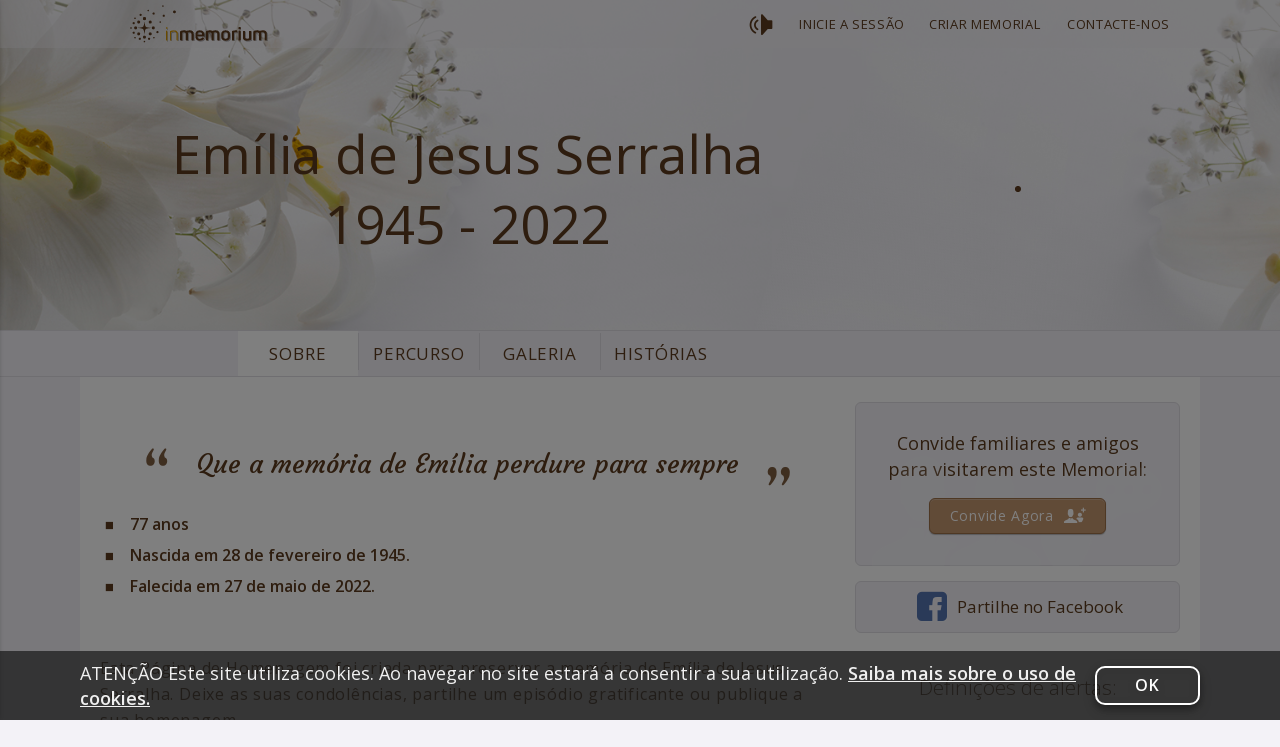

--- FILE ---
content_type: text/html; charset=UTF-8
request_url: https://www.inmemorium.pt/emilia-serralha/about
body_size: 25326
content:
<!DOCTYPE html>
<html xmlns="http://www.w3.org/1999/xhtml" xmlns:og="http://ogp.me/ns#" xmlns:fb="http://www.facebook.com/2008/fbml" xml:lang="en" lang="en">
    <head>
        <!--  META SECTION  -->
<meta http-equiv="Content-Type" content="text/html; charset=utf-8" />
<meta http-equiv="Content-Language" content="en-us" />
<meta id="viewport" name="viewport" content="width=device-width, initial-scale=1, maximum-scale=1, user-scalable=0">
<meta name="page-id" content="memorial:about:index" />

<script src='https://js.sentry-cdn.com/c8174e0c88e54836a7921e062e7b2140.min.js' crossorigin="anonymous"></script>
<script>
    if (typeof Sentry !== 'undefined') {
        Sentry.onLoad(function () {
            Sentry.init({
                release: "fm@3.2.4",
                environment: "prod",
                beforeSend: function (event) {
                    if (typeof bowser === 'undefined') {
                        return false
                    }

                    // Modify the event here
                    if (event.user) {
                        // Don't send user's email address
                        delete event.user.email;
                    }

                    return event;
                },
                // Config source https://gist.github.com/impressiver/5092952
                ignoreErrors: [
                    // Random plugins/extensions
                    'top.GLOBALS',
                    // See: http://blog.errorception.com/2012/03/tale-of-unfindable-js-error.html
                    'originalCreateNotification',
                    'canvas.contentDocument',
                    'MyApp_RemoveAllHighlights',
                    'http://tt.epicplay.com',
                    'Can\'t find variable: ZiteReader',
                    'jigsaw is not defined',
                    'ComboSearch is not defined',
                    'http://loading.retry.widdit.com/',
                    'atomicFindClose',
                    // Facebook borked
                    'fb_xd_fragment',
                    // ISP "optimizing" proxy - `Cache-Control: no-transform` seems to reduce this. (thanks @acdha)
                    // See http://stackoverflow.com/questions/4113268/how-to-stop-javascript-injection-from-vodafone-proxy
                    'bmi_SafeAddOnload',
                    'EBCallBackMessageReceived',
                    // See http://toolbar.conduit.com/Developer/HtmlAndGadget/Methods/JSInjection.aspx
                    'conduitPage',
                    // Generic error code from errors outside the security sandbox
                    // You can delete this if using raven.js > 1.0, which ignores these automatically.
                    'Script error.',
                    'Illegal invocation',
                    'fullscreen error',
                    'ResizeObserver loop limit exceeded',
                    'Blocked a frame with origin',
                    'Non-Error promise rejection captured with keys: currentTarget',
                    'AddBlock enabled.',
                    '_avast_submit',
                    'Error: Could not load "util".',
                    'A history state object with URL',
                    'ClipperError',
                    'The fetching process for the media resource was aborted by the user agent',
                    'request was interrupted by a call to pause',
                    'Unexpected token \'<\'',
                    'null is not an object (evaluating \'a.tabIndex\')',
                    'AbortError: The operation was aborted.',
                    'Fullscreen request denied',
                    'evaluating \'window.webkit.messageHandlers\'',
                    'Non-Error exception captured with keys: isTrigger',
                    'Non-Error exception captured with keys: details, error',
                    'The play method is not allowed by the user agent or the platform in the current context, possibly because the user denied permission',
                    'SecurityError: The operation is insecure',
                    'Access is denied for this document.',
                    'instantSearchSDKJSBridgeClearHighlight',
                    'The operation is insecure.',
                    'SecurityError: Failed to execute',
                    'UET is not defined',
                    'Cannot read property \'sendEvents\' of undefined',
                    'setting \'isExpire\'',
                    'Unexpected identifier \'e\'. Expected \'}\' to end a object literal.',
                ],
                denyUrls: [
                    // Facebook flakiness
                    /graph\.facebook\.com/i,
                    // Facebook blocked
                    /connect\.facebook\.net\/en_US\/all\.js/i,
                    // Woopra flakiness
                    /eatdifferent\.com\.woopra-ns\.com/i,
                    /static\.woopra\.com\/js\/woopra\.js/i,
                    // Chrome extensions
                    /extensions\//i,
                    /^chrome:\/\//i,
                    // Other plugins
                    /127\.0\.0\.1:4001\/isrunning/i,  // Cacaoweb
                    /webappstoolbarba\.texthelp\.com\//i,
                    /metrics\.itunes\.apple\.com\.edgesuite\.net\//i,
                    /quicktime\//i,
                    // sentry
                    /browser\.sentry\//i,
                ],
            })
        })
        Sentry.forceLoad();
    }
</script>



<meta name="Copyright" content="ForeverMissed.com"/>
<meta name="Rating" content="General"/>
<meta name="Revisit-after" content="4 days"/>
<meta charset="utf-8"/>
<meta property="fb:app_id" content="213245286766064"/>
<meta name="author" content="Funerária Mendes"/>
<meta name="robots" content="index,follow"/>
<title>Emília de Jesus Serralha, (1945 - 2022) - inmemorium.pt</title>
<meta name="description" content="Página de Homenagem dedicado à memória de Emília de Jesus Serralha. É um espaço dedicado à celebração da sua vida e à partilha de memórias que nos façam recordar."/>
<meta name="keywords" content="In Memorium, memorial online, Emília de Jesus Serralha, (1945 - 2022)"/>
<meta property="og:url" content="https://www.inmemorium.pt/emilia-serralha/"/>
<meta property="og:title" content="Emília de Jesus Serralha, (1945 - 2022) - inmemorium.pt"/>
<meta name="twitter:title" content="Emília de Jesus Serralha, (1945 - 2022) - inmemorium.pt"/>
<meta property="og:description" content="Página de Homenagem dedicado à memória de Emília de Jesus Serralha. É um espaço dedicado à celebração da sua vida e à partilha de memórias que nos façam recordar."/>
<meta name="twitter:description" content="Página de Homenagem dedicado à memória de Emília de Jesus Serralha. É um espaço dedicado à celebração da sua vida e à partilha de memórias que nos façam recordar."/>
<meta property="og:type" content="website"/>
<meta property="og:image" content="https://www.inmemorium.pt/lst/e/m/emilia-serralha/p/0002950_600x400_7a982a.jpg"/>
<meta property="og:image:type" content="image/jpg"/>
<meta property="og:image:width" content="400"/>
<meta property="og:image:height" content="600"/>
<meta name="twitter:card" content="summary"/>
<meta name="twitter:image" content="https://www.inmemorium.pt/lst/e/m/emilia-serralha/p/0002950_600x400_7a982a.jpg"/>
<!--  STYLE SECTION  -->
<link rel="shortcut icon" href="/favicon.ico?rel=5999" type="image/x-icon" />
<link href='//fonts.googleapis.com/css?family=Open+Sans:300,400,600&amp;subset=latin-ext,latin' rel='stylesheet' type='text/css'>
<link rel="stylesheet" href="/assets/final/build_5999/css/memorial.css" type="text/css" media="all" />

<!--IE11-->

<link rel="stylesheet" href="/tpl/white_lilies/final/build_5915/css/white_lilies.css" type="text/css" media="screen" id="memorial_stylesheet_link" />
<link rel="stylesheet" id="phrase_styles" href="https://fonts.googleapis.com/css?family=Courgette" type="text/css" media="all" />
<style id="phrase_styles_css" type="text/css" media="all">
    .personal_phrase_font{
        font-family: Courgette, sans-serif;
        font-size: 26px!important;
        line-height:1.6em!important;
    }

    @media (max-width: 900px){
        .personal_phrase_font{
            font-size: 22px!important;
            line-height:1.5em!important;
        }
    }
</style>

<!--jQuery and validation , modules should be there due to js translations logic-->
<script type="text/javascript" src="https://www.inmemorium.pt/assets/final/build_5999/js/concatenated/top_common.js?rel=5999" ></script>

<!--TODO move all configs to one private section-->
<script type="text/javascript">
    /* base object for current memorial */
    var me = $(document);

    window.AppMemorial_config = {"showCookiePopup":true,"memorialId":"1065","memorialUrl":"emilia-serralha","fullname":"Em\u00edlia de Jesus Serralha","firstname":"Em\u00edlia","lastname":"Serralha","gender":"f","previous_tpl":"","current_tpl":"white_lilies","is_tpl_default":false,"holiday_tpl":"","temporary_templates_list":[],"with_snow_templates_list":{"christmas":{"id":"29","folder_name":"christmas","title":"Christmas","description":"","header_text_color":"#fee9b8","is_premium":"0","type":"standard","position":"150","is_active":"1","is_with_snow":"1","is_temporary":"0","is_ready":"in_prod","ctime":"0000-00-00 00:00:00","mtime":"2021-12-06 02:41:17"},"golden_christmas":{"id":"43","folder_name":"golden_christmas","title":"Golden Christmas","description":"","header_text_color":"#8c2828","is_premium":"0","type":"standard","position":"160","is_active":"1","is_with_snow":"1","is_temporary":"0","is_ready":"in_prod","ctime":"2020-11-01 09:20:59","mtime":"2021-12-06 02:41:17"}},"dob":"1945-02-28","dod":"2022-05-27","baseUrl":"https:\/\/www.inmemorium.pt\/emilia-serralha\/","privacy":"public","plan_id":31,"invitee_session":false,"domain_suffix":"inmemorium.pt","baseSiteUrl":"https:\/\/www.inmemorium.pt\/","baseUrlSubdomain":"https:\/\/emilia-serralha.inmemorium.pt\/","img":{"exists":true,"url":"\/lst\/e\/m\/emilia-serralha\/p\/0002950_320x290_7a982a.jpg"},"idMainPhotoMemorial":2950,"dte_updte":"2026-01-16 03:00:02","is_edit_cover_photo":false,"limitPhotoMG":100,"came_from":null,"permission_blocked":0,"spam_marked":0,"allowMimes":{"photo":["image\/jpeg","image\/jpg","image\/png","image\/gif","image\/tif","image\/tiff","image\/bmp"],"audio":["audio\/mp3","audio\/x-ms-wma","audio\/aac","audio\/mp4","audio\/m4a","audio\/x-m4a","audio\/wav","audio\/mpeg","audio\/mp4a-latm"],"video":["video\/quicktime","video\/x-ms-wmv","video\/avi","video\/msvideo","video\/x-msvideo","video\/mp4","video\/mpeg","video\/x-flv","video\/x-matroska","video\/mkv","video\/3gpp","video\/3gpp2","application\/vnd.rn-realmedia"],"doc":["application\/pdf","application\/x-pdf","text\/pdf","application\/vnd.pdf"]},"status_main_photo":{"main":1,"simple":0},"album_state":{"ready":"ready","rotation":"rotation","conversion":"conversion","user_upload":"user_upload"},"album_status":{"ok":"ok","error":"error","pending":"pending","processing":"processing"},"fbId":"213245286766064","analiticsId":"G-EYS2RC1K7W","songs_playlist":["\/songs\/Amazing%20Grace.mp3"],"songs_shuffle":0,"slideshow":[{"id":"2950","url":"\/lst\/e\/m\/emilia-serralha\/p\/0002950_1920x1080_f985cc.jpg","exist":true,"title":"","ordering":"0"}],"slideshowOption":{"count_uploaded_page":20,"following_slides":"next","previous_slides":"prev"},"isMobile":false,"introSteps":{"content":{"desktop":{"admin_menu":{"text":"Utilize o menu de administrador para personalizar o seu site, mudar as defini\u00e7\u00f5es de privacidade ou as notifica\u00e7\u00f5es.","viewed":0,"device_type":"desktop"},"edit_info":{"text":"Clique aqui para alterar o nome e dados do homenageado, frase pessoal e texto da sec\u00e7\u00e3o \"sobre\".","viewed":0,"device_type":"desktop"},"invite":{"text":"Pode partilhar este memorial com a fam\u00edlia e amigos de Em\u00edlia de Jesus Serralha, que poder\u00e3o contribuir com fotos, pequenas hist\u00f3rias e mem\u00f3rias. Juntos, criar\u00e3o uma bel\u00edssima homenagem.","viewed":0,"device_type":"desktop"},"change_cover_photo":{"text":"Para escolher ou alterar a foto de capa do memorial, clique em qualquer das fotos transferidas e escolha \"definir como foto do memorial\".","viewed":0,"device_type":"desktop"}},"both":{"bg_music":{"text":"Clique no \u00edcone do altifalante para ter som.","viewed":0,"device_type":"both"}},"mobile":{"admin_menu":{"text":"Utilize o menu de administrador para personalizar o seu site, mudar as defini\u00e7\u00f5es de privacidade ou as notifica\u00e7\u00f5es.","viewed":0,"device_type":"mobile"},"edit_info":{"text":"Clique aqui para alterar o nome e dados do homenageado, frase pessoal e texto da sec\u00e7\u00e3o \"sobre\".","viewed":0,"device_type":"mobile"},"invite":{"text":"Pode partilhar este memorial com a fam\u00edlia e amigos de Em\u00edlia de Jesus Serralha, que poder\u00e3o contribuir com fotos, pequenas hist\u00f3rias e mem\u00f3rias. Juntos, criar\u00e3o uma bel\u00edssima homenagem.","viewed":0,"device_type":"mobile"},"change_cover_photo":{"text":"Para escolher ou alterar a foto de capa do memorial, clique em qualquer das fotos transferidas e escolha \"definir como foto do memorial\".","viewed":0,"device_type":"mobile"}}}},"slideshowMore":0,"doShowInvitation":null,"notHttps":false,"needApprove":null,"isOutdated":false,"isRenew":false,"isLifetime":false,"isPremium":false,"contactUsErrorUrl":"\/contactus\/?memorial=Em%C3%ADlia%20de%20Jesus%20Serralha&inquiry_type=report_a_problem&url=%2Femilia-serralha%2Fabout","jsLogger":{"debugMode":0,"sendBackLogs":1,"enableGlobalWatcher":1,"showWatcherErrors":0,"sendWatcherBackLogs":1,"supportedBrowsers":{"chrome":">=89","safari":">=12.1","opera":">=77","firefox":">=90","edge":">=90"}},"googleAlbumSource":{"your":"your","shared":"shared"},"target":{"fb":{"messenger":"FB_Messenger","timeline":"FB_Timeline"},"shared":{"link":"shared_link"}},"user":null};

    var Lang = {};

    if (window.AppMemorial_config) {
        var tlJsHost = ((window.location.protocol == "https:") ? "https://secure.trust-provider.com/" : "http://www.trustlogo.com/");
        document.write(unescape("%3Cscript src='" + tlJsHost + "trustlogo/javascript/trustlogo.js' type='text/javascript'%3E%3C/script%3E"));
    }
</script>

    <script type="text/javascript">
        me.isExpire = false;
    </script>

<script>
    Lang = $.extend(Lang, {"MAKE_SUGGESTION":"D\u00ea uma sugest\u00e3o!","CHANGES_SAVED":"As altera\u00e7\u00f5es foram guardadas.","PLAYLIST_UPDATED":"Playlist atualizada.","ADD_CAPTION_HERE":"Adicione aqui o conte\u00fado","SAVE":"Gravar","CANCEL":"Cancelar","CHANGE_PRIVACY_DIALOG":"Alterar configura\u00e7\u00f5es de privacidade","DRAFT_SAVED":"texto guardado","DRAFT_ERROR":"opera\u00e7\u00e3o n\u00e3o efectuada","PUBLISH_BUTTON":"Publicar","EDIT_TRIBUTE_MOBILE_TILE":"Editar tributo","FB_CHOOSE_ALBUM":"Importar de <span class=\"text-capitalize\">Facebook<\/span>\n","GOOGLE_CHOOSE_ALBUM":"Import from <span class=\"text-capitalize\">Google Photo<\/span>\n","YOUR_GOOGLE_ALBUMS":"YOUR ALBUMS","SHARED_GOOGLE_ALBUMS":"SHARED ALBUMS","ABOUT_EDIT_INFO":"Editar Informa\u00e7\u00e3o","CONTINUE_TO_MEMORIAL":"Continuar","SUBSCRIPTION_DIALOG_SAVE_BUTTON":"Gravar","THIS_FEATURE_FOR_PREMIUM":"Esta funcionalidade s\u00f3 est\u00e1 dispon\u00edvel no Plano Premium. Pretende sair<br \/>\ne continuar para a p\u00e1gina de atualiza\u00e7\u00e3o para o Plano Premium?","SAVE_AND_INVITE":"Gravar e continuar","ERROR_TYPE_B":"N\u00e3o foi poss\u00edvel efetuar o pedido. Tente novamente. Se o erro persistir {contact_us_for_support}. [{error_code}]","ERROR_TYPE_C":"O sistema encontrou um erro. Tente recarregar a p\u00e1gina. Se o erro persistir {contact_us_for_support}. [{error_code}]","ADD_YOUR_INVITES":"Adicione os seus convidados","SEND_INVITATIONS":"Enviar","READ_MORE":"Ler mais","RESEND_INVITATIONS":"Reenviar convites","PLEASE_ADD_CONTACTS_TO_SEND_INVITE":"Adicione pelo menos um contacto.","CONTACT_ALREADY_EXIST":"J\u00e1 existe um utilizador com este email","INVITE_ALREADY_INVITED_HAVE_EMAIL":"{0} j\u00e1 foi convidado para este memorial. Pretende reenviar o convite?","INVITATIONS_SENT":"O convite j\u00e1 foi enviado.","INVITATION_HAS_BEEN_SENT":"O seu convite j\u00e1 foi enviado.","MULTIPLE_INVITATIONS_SEND":"{0} convite(s) enviado(s).","SHARE_MEMORIES_OF_MEMORIAL":"Partilhe mem\u00f3rias de {0} no memorial de {1}.","VISIT_MEMORIAL":"Visite o memorial de {0}","MEMORIAL_CREATED_IN_MEMORY":"Este memorial foi criado em mem\u00f3ria de {0}. Visite o memorial e preste a sua homenagem \u00e0 mem\u00f3ria de {1}.","YOU_MUST_SELECT_PRIVACY_LEVEL":"Deve selecionar o n\u00edvel de privacidade","CONTACT_US_FOR_SUPPORT":"Contacte-nos para obter assist\u00eancia","ERR_EMAIL":"Este email n\u00e3o \u00e9 v\u00e1lido. <a href='\/contactus?url=https%3A%2F%2Fwww.inmemorium.pt%2Femilia-serralha%2Fabout' target='_blank'>contactar apoio ao cliente<\/a> para obter suporte.\n","NOTIFICATION_PREFERENCES":"Prefer\u00eancias de notifica\u00e7\u00f5es","YOU_ARE_ABOUT_TO_DELETE_SONG":"O ficheiro de m\u00fasica vai ser apagada. Tem a certeza?","YOU_ARE_ABOUT_TO_DELETE_PHOTO":"A fotografia vai ser apagada. Tem a certeza?","YOU_ARE_ABOUT_TO_DELETE_VIDEO":"O ficheiro de v\u00eddeo vai ser apagado. Tem a certeza?","THIS_WILL_CANCEL_SLIDESHOW":"Vai ser direcionado para a sec\u00e7\u00e3o de hist\u00f3rias do Memorial. Pretende continuar?","VISITORS_UPDATED":"Configura\u00e7\u00f5es alteradas para {0} convidados.","FACEBOOK":"Facebook","EMAIL":"Email","SHARE_MOBILE_DIALOG_FACEBOOK":"Publicar no Facebook","SHARE_MOBILE_DIALOG_EMAIL":"Partilhar por email","FOR_ALL_VISITORS":"Vai alterar as configura\u00e7\u00f5es das notifica\u00e7\u00f5es para todos os convidados que j\u00e1 se encontram registados.","FOR_ALL_VISITORS_CANCEL":"N\u00e3o alterar","FOR_ALL_VISITORS_OK":"Sim, alterar configura\u00e7\u00f5es","BLOCK_ACCESS":"{1} deixou de ter acesso a este memorial.","BLOCK_ACCESS_BUTTON":"Bloquear acesso","ADMIN_ACCESS":"Ser\u00e3o atribu\u00eddos a {1} plenos poderes para administrar este memorial.","ADMIN_ACCESS_BUTTON":"Adicionar Administrador","GUEST_ACCESS":"{1} j\u00e1 n\u00e3o possui credenciais de administrador neste memorial.","GUEST_ACCESS_BUTTON":"Remover Administrador","OWNER_ACCESS":"Esta a\u00e7\u00e3o tornar\u00e1 {1} propriet\u00e1rio(a) deste memorial. Como pode existir apenas um propriet\u00e1rio, o seu n\u00edvel de acesso ser\u00e1 alterado para \"Administrador\". Ir\u00e1 perder a capacidade de atribuir a propriedade do site a terceiros ou de o eliminar.","OWNER_ACCESS_BUTTON":"Transferir propriedade","CHANGE_THE_PRIVACY_PRIVACY":"Esta a\u00e7\u00e3o vai condicionar o acesso dos outros visitantes. <br\/> O Memorial vai ficar vis\u00edvel s\u00f3 para si.","NO_INTERNET_CONNECTION":"Sem liga\u00e7\u00e3o \u00e0 internet. Ligue-se a uma rede e tente de novo.","REQUEST_INVITATION_TITLE":"Solicitar acesso ao site.","DO_YOU_WANT_RESEND_INVITE":"Pretende reenviar o convite?","PLEASE_SELECT_VISITOR":"Selecione pelo menos 1 visitante","REPORT_PROBLEM_DESCRIPTION":"DESCRI\u00c7\u00c3O DO PROBLEMA:{br}{message}{br}---------------------------------------------------{br}","CONTACT_US_DIALOG_TITLE":"Contacte-nos","PAYMENT_INFO_REMOVED":"A informa\u00e7\u00e3o relativa a pagamentos foi removida.","UPLOADING_FAIL_CLICK_TO_TRY_AGAIN":"Erro! Verifique se est\u00e1 correto e tente novamente.","FILE_TYPE_NOT_ALLOWED":"Erro ao transferir o ficheiro [{0}]. Este formato de ficheiro n\u00e3o \u00e9 suportado.","WRONG_YOUTUBE_URL":"Coloque o link completo para o video do YouTube.","BILLING_ERROR":"Pagamento rejeitado.","CONTACT_CUSTOMER_SUPPORT":"Contacte a assist\u00eancia ao cliente","CHANGE_PHOTO_CAPTION_POPUP_TITLE":"Editar legenda da fotografia","CHANGE_VIDEO_CAPTION_POPUP_TITLE":"Editar t\u00edtulos de v\u00eddeos","CHOOSE_NEW_THUMBNAIL":"Escolha um novo thumbnail:","THIS_USER_ALREADY_INVITED":"J\u00e1 possui um convidado associada a este email neste Memorial","REMOVE_USER":"Se continuar anula o convite feito a {1}. Tem a certeza?","REMOVE_USER_BUTTON":"Anular o convite","MINIMUM_YEAR_ERROR":"Introduza uma data v\u00e1lida.","FORMVALIDATOR_ERROR_TITLE":"Erro ao submeter o pedido.","FORMVALIDATOR_REQUIRED_FIELD":"Campo obrigat\u00f3rio.","FORMVALIDATOR_REQUIRED_FIELDS":"Por favor preencha os campos assinalados.","FORMVALIDATOR_BAD_TIME":"Time value is incorrect.","FORMVALIDATOR_BAD_EMAIL":"Formato de email incorreto.","FORMVALIDATOR_BAD_TELEPHONE":"Formato de n\u00famero de telefone incorreto.","FORMVALIDATOR_BAD_SECURITY_ANSWER":"Resposta incorreta \u00e0 pergunta de seguran\u00e7a.","FORMVALIDATOR_BAD_DATE":"Formato da data incorreto.","FORMVALIDATOR_LENGTH_BAD_START":"Introduza um valor entre","FORMVALIDATOR_LENGTH_BAD_END":" d\u00edgitos.","FORMVALIDATOR_LENGTH_TOO_LONG_START":"O n\u00famero que colocar deve ter no m\u00e1ximo","FORMVALIDATOR_LENGTH_TOO_SHORT_START":"O n\u00famero que colocar deve ter no m\u00ednimo ","FORMVALIDATOR_NOT_CONFIRMED":"A confirma\u00e7\u00e3o da password est\u00e1 incorreta.","FORMVALIDATOR_BAD_DOMAIN":"Nome do dom\u00ednio incorreto.","FORMVALIDATOR_BAD_URL":"Formato URL incorrecto.","FORMVALIDATOR_BAD_CUSTOM_VAL":"O valor introduzido n\u00e3o est\u00e1 correto","FORMVALIDATOR_AND_SPACES":" and spaces ","FORMVALIDATOR_BAD_INT":"O valor num\u00e9rico est\u00e1 incorreto.","FORMVALIDATOR_BAD_SECURITY_NUMBER":"Incorrect social security number format.","FORMVALIDATOR_BAD_UK_VAT_ANSWER":"Incorrect UK VAT Number","FORMVALIDATOR_BAD_UKIN":"Incorrect UK NIN.","FORMVALIDATOR_BAD_UTR":"Incorrect UK UTR Number.","FORMVALIDATOR_BAD_STRENGTH":"A sua password \u00e9 muito fraca.","FORMVALIDATOR_BAD_NUMBER_OF_SELECTED_OPTION_START":"Selecione pelo menos","FORMVALIDATOR_BAD_NUMBER_OF_SELECTED_OPTIONS_END":" answers","FORMVALIDATOR_BAD_ALPHA_NUMERIC":"O valor a introduzir apenas pode conter caracteres alfanum\u00e9ricos","FORMVALIDATOR_BAD_ALPHANUMERIC_EXTRA":" and ","FORMVALIDATOR_WRONG_FILE_SIZE":"O ficheiro que est\u00e1 a tentar transferir \u00e9 demasiado grande (max %s).","FORMVALIDATOR_WRONG_FILE_TYPE":"Este formato de ficheiro n\u00e3o \u00e9 suportado. Formatos de ficheiro suportados %s","FORMVALIDATOR_GROUP_CHECKED_RANGE_START":"Por favor, escolha entre","FORMVALIDATOR_GROUP_CHECKED_TOO_FEW_START":"Por favor, escolha pelo menos","FORMVALIDATOR_GROUP_CHECKED_TOO_MANY_START":"Por favor escolha um m\u00e1ximo de","FORMVALIDATOR_GROUP_CHECKED_END":" item(s)","FORMVALIDATOR_BAD_CREDIT_CARD":"N\u00famero de cart\u00e3o de cr\u00e9dito incorreto. Por favor, tente de novo.","FORMVALIDATOR_BAD_CVV":"C\u00f3digo CVV incorrecto. Por favor verifique e tente de novo.","FORMVALIDATOR_WRONG_FILE_DIM":"Dimens\u00f5es de imagem incorretas","FORMVALIDATOR_IMAGE_TOO_TALL":"A altura da imagem n\u00e3o pode exceder","FORMVALIDATOR_IMAGE_TOO_WIDE":"A largura da imagem n\u00e3o pode exceder","FORMVALIDATOR_IMAGE_TOO_SMALL":"A imagem \u00e9 demasiado pequena","FORMVALIDATOR_MIN":"min","FORMVALIDATOR_MAX":"max","FORMVALIDATOR_IMAGE_RATIO_NOT_ACCEPTED":"A propor\u00e7\u00e3o entre altura e largura da imagem n\u00e3o \u00e9 aceit\u00e1vel","BORN_DATE_LESS_THAN_PASSED":"A data de nascimento tem que ser anterior \u00e0 data do falecimento.","BORN_DATE_LESS_THAN_NOW":"A data de nascimento tem que ser anterior a hoje.","PASSED_DATE_LESS_THAN_NOW":"A data de falecimento dever\u00e1 ser igual ou anterior \u00e0 data atual.","VALIDATION_ERROR_DAY_NOT_EXIST":"Introduza uma data v\u00e1lida","CONTACT_MESSAGE_SENT":"Mensagem enviada.","AUDIO_CANNOT_BE_LOADED":"N\u00e3o foi poss\u00edvel carregar a m\u00fasica de fundo. Volte a atualizar a p\u00e1gina. Se o erro persistir {0}. [ {1} ]","SING_IN":"Inicie a sess\u00e3o","YOUR_NEW_EMAIL_SAVED":"O seu novo email foi guardado.","FACEBOOK_DOWNLOADER_MAX_PHOTO_LIMIT_REACHED":"J\u00e1 foi adicionado o n\u00famero de {0} fotos inclu\u00eddo no seu plano gratuito.<a href=\"#\" data-action-url=\"|premium-dialog-page\">Clique para saber como alterar o seu plano.<\/a>\n","ERR_EMAIL_USED":"J\u00e1 existe uma conta associada a este email. Tente de novo ou utilize um email diferente.","ONE_MESSAGE_WAS_SENT":"A sua mensagem foi enviada.","X_MESSAGES_WERE_SENT":"A sua mensagem foi enviada para {0} contactos.","OK":"Ok","NO":"N\u00e3o","DELETE":"Apagar","SEND":"Enviar","CANCEL_SUBSCRIPTION":"Cancelar Subscri\u00e7\u00e3o","RENEW_DIALOG_TITLE":"Renovar","PREMIUM_DIALOG_TITLE":"Atualizar para o Plano Premium","LIFETIME_DIALOG_TITLE":"Vital\u00edcio","LIFETIME_DIALOG_TITLE_MOBILE":"Oferta do Plano Premium","CANCEL_SUBSCRIPTION_BUTTON":"Cancelar Subscri\u00e7\u00e3o","CONTACT_US_SUBMIT_BUTTON":"Enviar","ERROR_UNKNOWN":"Erro desconhecido","CANT_BE_CONTACTED_USER_BLOCKED":"N\u00e3o foi poss\u00edvel contactar o convidado devido \u00e0s atuais configura\u00e7\u00f5es do memorial. Contacte <a href=\"javascript:void(0)\" data-action-url=\"|contact-memorial-owner\">o administrador do memorial <\/a> para obter ajuda.\n","FLASH_STORY_WAS_ADDED":"A sua hist\u00f3ria foi publicada.","FLASH_LIFESTORY_WAS_ADDED":"O cap\u00edtulo de vida foi publicado.","NEW_FEATURES_DIALOG_TITLE":"O que h\u00e1 de novo?","MAKE_PRIVATE":"Tornar Privado","ENTER_YOUTUBE_URL":"URL do YouTube incorreto.","THIS_WILL_DELETE_MEMORIAL_COVER_PHOTO":"Est\u00e1 a apagar a foto de capa do memorial.","COVER_PICTURE_REMOVED":"Foto do Memorial removida.","COVER_PICTURE_ADDED":"Foto do Memorial adicionada.","SESSION_HAS_EXPIRED":"A sua sess\u00e3o expirou. Atualize a p\u00e1gina para continuar.","REFRESH_BUTTON":"Atualizar","EDIT":"Editar","YOU_ARE_ABOUT_TO_DELETE_CANDLE":"Selecionou apagar uma vela. Tem a certeza?","TRIBUTE_WAS_DELETED":"O seu tributo foi apagado","ADD_PHOTOS":"Juntar fotografias","ADD_SONGS":"Adicionar m\u00fasicas","MOBILE_ADD_VIDEO_DIALOG_TITLE":"Adicionar v\u00eddeos","PHOTO_SAVE_FAILED":"A fotografia n\u00e3o foi guardada. Tente de novo.","FACEBOOK_PHOTO_SAVE_FAILED_CLICK_TRY_AGAIN":"A\u00e7\u00e3o falhada. Clique em \"Gravar\" para tentar de novo.","YOU_ARE_ABOUT_TO_DELETE_STORY":"Selecionou apagar uma hist\u00f3ria. Tem a certeza?","YOU_ARE_ABOUT_TO_DELETE_LIFESTORY":"Selecionou apagar um cap\u00edtulo de vida. Tem a certeza?","EDIT_STORY":"Editar hist\u00f3ria","EMPTY_TXT_STORY":"Falta introduzir texto","EMPTY_TXT_LIFE_STORY":"Falta introduzir texto","YOU_ARE_NEAR_TRANSFERING":"Vai transferir para terceiros as suas credenciais de SuperAdmin {0}. Tem a certeza?","PLEASE_SELECT_ONE_GUEST":"Selecione pelo menos um contacto.","INVITATION_REVOKED_TEXT":"O utilizador foi removido da lista de convidados.","DELETE_SELECTED_GUEST":"Eliminar o convidado selecionado?","SHARE_BY_EMAIL_DIALOG_TITLE":"Partilhar por email","INTRO_STEP_GOT_IT_BUTTON":"Avan\u00e7ar","EDIT_TRIBUTE_CHANGES_SAVED":"As suas altera\u00e7\u00f5es foram guardadas.","LIFESTORY_DELETED":"Um cap\u00edtulo de vida foi apagado.","STORY_DELETED":"A hist\u00f3ria foi apagada.","PHOTO_DELETED_SLIDESHOW":"A fotografia foi eliminada.","VIDEO_DELETED_SLIDESHOW":"O v\u00eddeo foi apagado.","WOULD_YOU_LIKE_TO_SAVE_THE_SELECTED_THEME":"Pretende gravar o tema escolhido?","SORRY_THIS_THEME_IS_NOT_INCLUDED_IN_A_FREE_SUBSCRIPTION":"Este tema \u00e9 exclusivo da vers\u00e3o Premium","TS_VIEW_UPGRADE_OPTIONS":"Vantagens do Plano Premium","BG_PLAYER_PLAYBACK_FAILED_DIALOG":"N\u00e3o foi poss\u00edvel iniciar a reprodu\u00e7\u00e3o de m\u00fasica no site devido \u00e0s configura\u00e7\u00f5es do seu navegador. Gostaria de ouvir a m\u00fasica de fundo?","BG_PLAYBACK_PLAY_MUSIC":"Ouvir m\u00fasica","BG_PLAYBACK_MUTE":"Silenciar","MENU_ADD_COVER_PICTURE":"Juntar <span>foto<\/span> <span>de capa<\/span>\n","TO_SET_A_NEW_COVER_PICTURE":"Para escolher uma nova foto de capa, adicione-a primeiro \u00e0 galeria. Seguidamente, clique em qualquer das fotos transferidas e escolha \"definir como foto do memorial\".","TO_SET_A_REPLACE_COVER_PICTURE":"Para alterar a foto de capa do memorial, clique em qualquer das fotos transferidas e escolha \"definir como foto do memorial\".","MG_DISCARD":"Descartar","MG_SAVE":"Gravar","EDIT_PERSONAL_PHRASE":"Editar epit\u00e1fio","COPIED_TO_CLIPBOARD":"Copiado para o bloco de notas.","COPIED_TO_CLIPBOARD_FAILED":"Oops, n\u00e3o foi poss\u00edvel copiar.","FB_PHOTO_PERMISSION_REVOKED":"N\u00e3o foi poss\u00edvel transferir as suas fotos do Facebook. [user_photos permission disabled]","TS_PREMIUM_CANCEL":"Fechar","ABOUT_EDIT_INFO_TEXT":"Sobre Em\u00edlia Serralha","MEMORIAL_URL_CHANGES_OF_URI":"Verific\u00e1mos que alterou o nome associado ao Memorial. N\u00e3o pretende tamb\u00e9m alterar o endere\u00e7o para ficar concordante.","MEMORIAL_URL_CHANGED_KEEP_BUTTON":"Manter o atual endere\u00e7o","MEMORIAL_URL_CHANGED_GO_BACK_BUTTON":"Voltar atr\u00e1s e rever","ABOUT_INFO_CHANGES_SAVED":"As suas altera\u00e7\u00f5es foram guardadas.","MOBILE_DIALOG_TITLE_SHARE_A_LIFE_STORY":"Adicione um cap\u00edtulo de vida","ADD_A_STORY_DIALOG_TITLE":"Juntar uma hist\u00f3ria","LEAVE_A_TRIBUTE_MOBILE_DIALOG_TITLE":"Deixar um Tributo","LEAVE_A_TRIBUTE_MOBILE_DIALOG_BUTTON_LABEL":"Publicar","MEMORIAL_SETUP_COMPLETED_TEXT":"O Memorial de Em\u00edlia foi criado com sucesso.","MEMORIAL_SETUP_COMPLETED_CONTINUE_BUTTON":"Continuar","CHANGE_THE_PRIVACY_INVITED_DIALOG_TEXT":"Pretende enviar agora convites para o Memorial?","CHANGE_PRIVACY_INVITED_OK_BUTTON_TEST":"sim","CHANGE_PRIVACY_INVITED_CANCEL_BUTTON_TEXT":"n\u00e3o","TS_DEFAULT_THEME_CONFIRM_CANCEL_BUTTON":"Escolher outro tema","TS_DEFAULT_THEME_SAVE_BUTTON":"Guardar","TS_PREVIOUS_THEME_CONFIRM_CANCEL":"Voltar ao tema anterior","TS_PREVIOUS_THEME_CONFIRM_SAVE":"Gravar","TEXT_TO_ID_TS_CATEGORY_TITLE_ALL":"Todos","TEXT_TO_ID_TS_CATEGORY_TITLE_NEW":"Mais recentes","BUTTON_CIRCLE_TEXT_CONTRIBUTE":"Contribuir","BUTTON_CIRCLE_TEXT_ADD_PHOTOS":"Juntar fotografias","BUTTON_CIRCLE_TEXT_ADD_SONGS":"Adicionar m\u00fasicas","BUTTON_CIRCLE_TEXT_ADD_VIDEOS":"Adicionar v\u00eddeos","BUTTON_CIRCLE_TEXT_ADD_A_STORY":"Juntar uma hist\u00f3ria","BUTTON_CIRCLE_TEXT_SHARE_A_LIFE_STORY":"Juntar cap\u00edtulo","YOUR_CHANGES_HAVE_NOT_BEEN_SAVED":"As modifica\u00e7\u00f5es ainda n\u00e3o foram guardadas. Pretende gravar as altera\u00e7\u00f5es efetuadas?","REDACTOR_UNDO":"Anular","REDACTOR_REDO":"Refazer","REDACTOR_CLEAN_FORMATTING":"Retomar formata\u00e7\u00e3o original","REDACTOR_CHANGE_FONT_FAMILY":"Alterar a fonte","REDACTOR_CHANGE_FONT_SIZE":"Alterar tamanho da letra","REDACTOR_PRINT":"Imprimir","REDACTOR_HTML":"HTML","REDACTOR_VIDEO":"Insira o v\u00eddeo","REDACTOR_IMAGE":"Inserir imagem","REDACTOR_TABLE":"Tabela","REDACTOR_LINK":"Link","REDACTOR_LINK_INSERT":"Inserir link","REDACTOR_LINK_EDIT":"Editar link","REDACTOR_UNLINK":"Remover link","REDACTOR_FORMATTING":"Formatar","REDACTOR_PARAGRAPH":"Texto normal","REDACTOR_QUOTE":"Quote","REDACTOR_CODE":"Code","REDACTOR_HEADER_1":"T\u00edtulo 1","REDACTOR_HEADER_2":"T\u00edtulo 2","REDACTOR_HEADER_3":"T\u00edtulo 3","REDACTOR_HEADER":"T\u00edtulo","REDACTOR_SUBHEADER":"Subt\u00edtulo","REDACTOR_BOLD":"Negrito","REDACTOR_ITALIC":"It\u00e1lico","REDACTOR_FONTCOLOR":"Cor da fonte","REDACTOR_BACKCOLOR":"Cor de fundo","REDACTOR_UNORDEREDLIST":"Lista sem ordem","REDACTOR_ORDEREDLIST":"Lista ordenada","REDACTOR_OUTDENT":"Remover par\u00e1grafo","REDACTOR_INDENT":"Par\u00e1grafo","REDACTOR_CANCEL":"Cancelar","REDACTOR_INSERT":"Inserir","REDACTOR_SAVE":"Guardar","REDACTOR__DELETE":"Eliminar","REDACTOR_INSERT_TABLE":"Inserir tabela","REDACTOR_INSERT_ROW_ABOVE":"Acrescentar linha acima","REDACTOR_INSERT_ROW_BELOW":"Acrescentar linha abaixo","REDACTOR_INSERT_COLUMN_LEFT":"Acrescentar coluna \u00e0 esquerda","REDACTOR_INSERT_COLUMN_RIGHT":"Acrescentar coluna \u00e0 direita","REDACTOR_DELETE_COLUMN":"Eliminar coluna","REDACTOR_DELETE_ROW":"Eliminar linha","REDACTOR_DELETE_TABLE":"Eliminar tabela","REDACTOR_ROWS":"Linhas","REDACTOR_COLUMNS":"Colunas","REDACTOR_ADD_HEAD":"Junte um t\u00edtulo","REDACTOR_DELETE_HEAD":"Eliminar t\u00edtulo","REDACTOR_TITLE":"T\u00edtulo","REDACTOR_IMAGE_POSITION":"Posi\u00e7\u00e3o","REDACTOR_NONE":"Nenhum","REDACTOR_LEFT":"Esquerda","REDACTOR_RIGHT":"Direita","REDACTOR_CENTER":"Centrar","REDACTOR_IMAGE_WEB_LINK":"Imagem do link","REDACTOR_TEXT":"Texto","REDACTOR_MAILTO":"Email","REDACTOR_WEB":"URL","REDACTOR_VIDEO_HTML_CODE":"Video Embed Code or Youtube\/Vimeo Link","REDACTOR_FILE":"Insira o ficheiro","REDACTOR_UPLOAD":"Upload","REDACTOR_DOWNLOAD":"Download","REDACTOR_CHOOSE":"Escolher","REDACTOR_OR_CHOOSE":"Ou opte por","REDACTOR_DROP_FILE_HERE":"Arraste o ficheiro para aqui","REDACTOR_ALIGN_LEFT":"Alinhado \u00e0 esquerda","REDACTOR_ALIGN_CENTER":"Centrado","REDACTOR_ALIGN_RIGHT":"Alinhado \u00e0 direita","REDACTOR_ALIGN_JUSTIFY":"Justificado","REDACTOR_HORIZONTALRULE":"Inserir regra horizontal","REDACTOR_DELETED":"Eliminado","REDACTOR_ANCHOR":"Fixar texto","REDACTOR_LINK_NEW_TAB":"Abrir em nova janela","REDACTOR_UNDERLINE":"Sublinhado","REDACTOR_ALIGNMENT":"Alinhamento","REDACTOR_FILENAME":"Nome (facultativo)","REDACTOR_EDIT":"Editar","REDACTOR_UPLOAD_LABEL":"Largue aqui o ficheiro ou","ACRONYM_CONFIGURATIONS_ACCOUNT_FULL_NAME":"{account_first_name} {account_last_name}","SLIDESHOW_STORY_SHARED_BY_AUTHOR":"Partilhado por {story_author}","INLINE_EDIT_CANCEL_BUTTON_TITLE":"Cancelar","INLINE_EDIT_SAVE_BUTTON_TITLE":"Gravar","VISITOR_LIST_OWNER":"Titular","VISITOR_LIST_ADMIN":"Admin","VISITOR_LIST_GUEST":"Guest","LARGE_PHOTO_VIEW_BY_AUTHOR":"por {author_full_name}","DELETE_INVITEE_CONFIRMATION_MESSAGE":"Eliminar {email}?","ADDRESS_BOOK":"Escolha a Lista de Endere\u00e7os","AUTHORIZATION":"A autenticar","AUTHORIZATION_FOCUS":"Clique aqui para se autenticar","SIGN_IN":"Inicie a sess\u00e3o","LOADING_CONTACTS":"<span class=\"cloudsponge-icon ${provider}\"><\/span> ${name}\n","SEARCH_CONTACTS":"Procurar ${provider} contactos","SEARCH_SELECTED":"Pesquisar nos contactos selecionados","NO_SELECTED_CONTACTS":"Selecione pelo menos um contacto","GET_CONTACTS":"Obteve ${0} contactos","GET_CONTACTS_MOBILE":"Pr\u00f3ximo","SELECT_CONTACTS":"Selecione contactos","SELECT_ALL":"Selecionar todos (${0})","DESELECT_ALL":"Desmarcar todos (${0})","SELECT_SEARCH":"Resultado da sele\u00e7\u00e3o (${0})","DESELECT_SEARCH":"Contactos desmarcados (${0})","REVIEW_SELECTED":"Foram seleccionados (${0})","BACK_TO_LIST":"Voltar para a Lista","NO_SEARCH_RESULTS":"Nenhum contacto encontrado","MORE_MAILS":"+${0} more","MORE_PHONES":"+${0} more","DETAILS_TITLE":"Dados de contacto","DETAILS_EMAIL":"Email","DETAILS_PHONE":"Telefone","DETAILS_ADDRESS":"Morada","SIGN_IN_ACCOUNT":"Aceder \u00e0 sua conta","USERNAME":"Username","PASSWORD":"Password","ENTER_USERNAME":"Introduza o email de acesso","ENTER_PASSWORD":"Introduza a sua password","PRIVACY_NOTICE":"Informa\u00e7\u00f5es sobre privacidade","PRIVACY_DISCLAIMER":"N\u00f3s n\u00e3o guardamos a sua palavra-passe nem o endere\u00e7o de email. A sua informa\u00e7\u00e3o \u00e9 submetida de forma segura para aceder ao seu livro de endere\u00e7os.","IMPORT_CONTACTS":"Importe os seus contactos","GET_CSV_CONTACTS":"Obtenha Contactos de ${name}","EXPORT_CSV":"Clique acima para extrair e guardar os seus contactos no seu computador.<br> Pode ter necessidade de fazer o login na sua conta.","DRAG_FILES":"Selecione o ficheiro a carregar com a lista de contactos ","DROP_FILES":"Clique para carregar o ficheiro","CHOICE_ANOTHER":"Pretende escolher outra Lista de Endere\u00e7os?","CLICK_HERE":"clique aqui","NOT_SUPPORTED":"${name} requires contacts upload in CSV file format.<br> This feature is currently supported on our desktop version only.","SELECTION_LIMIT":"Atingiu o limite. N\u00e3o pode selecionar mais contactos","DESELECT_CONFIRM":"Tem a certeza que pretende desmarcar todos os contactos?","SUGGESTIONS":"Suggestions","STORAGE_LOGGED_AS":"Displaying contacts for ${0}","STORAGE_LAST_UPDATE":"Last updated: ${0}","STORAGE_ENABLED_STATUS":"Caching contacts is enabled","STORAGE_BT_UPDATE_NOW":"Update now","STORAGE_BT_DISABLE_CACHE":"Disable caching","STORAGE_DISABLED_STATUS":"Caching contacts is disabled","STORAGE_BT_ENABLE_CACHE":"Enable caching","UNABLE_LOAD_CONTACTS":"Unable to load ${name} contacts. ${error_message} <br> <a href=\"javascript:void(0)\" id=\"cloudsponge-error-tryagain\">Please try again<\/a>.\n","ERROR_258":"<br>Timeout.","ERROR_259":"<br>Username e password necess\u00e1rios.","ERROR_262":"<br>Esta importa\u00e7\u00e3o, j\u00e1 se tentou autenticar recentemente mas sem sucesso.","ERROR_263":"<br>Username ou password incorreta.","ERROR_264":"<br>A lista de contactos encontra-se temporariamente indispon\u00edvel, tente mais tarde.","ERROR_265":"<br>Esta conta foi cancelada.","ERROR_266":"<br>A conta encontra-se bloqueada. Renove a password para voltar a ter acesso.","ERROR_267":"<br>As Condi\u00e7\u00f5es de Utiliza\u00e7\u00e3o relativas a esta conta foram alteradas. Aceda \u00e0 sua conta para as aceitar.","ERROR_514":"<br>N\u00e3o foi dada autoriza\u00e7\u00e3o para aceder aos seus contactos ou ent\u00e3o foi cancelada entretanto.","ERROR_516":"<br>Tempo limite esgotado, sem que se tivesse conseguido a autoriza\u00e7\u00e3o.","ERROR_518":"<br>N\u00e3o foi conseguida a liga\u00e7\u00e3o com o fornecedor da lista de contactos.","ERROR_528":"<br>N\u00e3o foi poss\u00edvel aceder aos contactos. Todos os novos clientes da Yahoo devem aguardar 14 dias antes de iniciarem esta funcionalidade.","ERROR_544":"<br>A sua conta Gmail n\u00e3o est\u00e1 configurada para permitir o acesso aos contactos via API.<br>Verifique nas defini\u00e7\u00f5es da sua conta.","ERROR_769":"<br>Tem de autorizar esta aplica\u00e7\u00e3o para que se proceda \u00e0 importa\u00e7\u00e3o dos contactos.","ERROR_770":"<br>N\u00e3o foi detetada no seu equipamento, qualquer aplica\u00e7\u00e3o de contactos suportada.","ERROR_771":"<br>Erro ao gravar contactos.","ERROR_772":"<br>Tempo limite esgotado, sem que se tivesse conseguido verificar a autoriza\u00e7\u00e3o para esta aplica\u00e7\u00e3o.","ERROR_774":"<br>Tem de permitir o acesso ao Microsoft Outlook para carregar os seus contactos. ","ERROR_775":"<br>O Acesso aos contactos foi negado pelo OS.","ERROR_1025":"<br>Este ficheiro n\u00e3o \u00e9 aceite, tente outro que seja v\u00e1lido.","ERROR_1026":"<br>tipo de ficheiro n\u00e3o suportado, tente outro tipo de ficheiro que seja v\u00e1lido.","ERROR_1027":"<br\/>O carregamento de ficheiros n\u00e3o \u00e9 poss\u00edvel neste equipamento.","ERROR_UNEXPECTED":"<br>Ao tentar importar, os seus contactos, ocorreu um erro inesperado.","ERROR_RESTART":"<br>Come\u00e7ar de novo","ERROR_CLOSE":"<br>Ignorar","ERROR_10":"<br>The widget is not authorized. Please verify your site and CloudSponge key","ICLOUD_TWO_STEPS_VERIF":"<strong>Using app-specific passwords<\/strong><br\/>When your Apple ID is protected with two-step verification, or two-factor authentication, you'll need to use an app-specific password to sign in to your account using any apps or services that don't support entering verification codes.<br\/>Generate an app-specific password: <a href=\"https:\/\/appleid.apple.com\/account\/manage\" target=\"_blank\">Sign in to your Apple ID account page<\/a>.  Follow the steps on your screen.<br\/>After you generate your app-specific password, enter or paste it into the password field of the app as you would normally.<br\/><a href=\"https:\/\/support.apple.com\/HT204397\" target=\"_blank\">Learn more about app-specific passwords<\/a>.\n","NOTIFICATION_WAS_SAVED_MESSAGE":"As suas altera\u00e7\u00f5es foram guardadas.","EDIT_GALLERY_CHANGES_SAVED":"As suas altera\u00e7\u00f5es foram guardadas.","EDIT_SONG_TITLE_MOBILE_CHANGES_SAVED":"As suas altera\u00e7\u00f5es foram guardadas.","BUTTON_CIRCLE_TEXT_ADD_A_TRIBUTE":"Deixe um Tributo","EDIT_SONG_TITLE_CHANGES_SAVED":"As suas altera\u00e7\u00f5es foram guardadas.","EMPTY_FILE_TYPE":"Erro ao carregar. O tipo de ficheiro que est\u00e1 a tentar carregar n\u00e3o \u00e9 compat\u00edvel.<br> Quiera tentar com outro tipo de ficheiro ou <a href=\"\/contactus?url=https%3A%2F%2Fwww.inmemorium.pt%2Femilia-serralha%2Fabout\" target=\"_blank\">contacte-nos<\/a> para obter assist\u00eancia.\n","CANT_GET_FACEBOOK_SOCIAL_PROFILE":"N\u00e3o foi poss\u00edvel iniciar a sess\u00e3o atrav\u00e9s do Facebook. Inicie a sess\u00e3o usando outro m\u00e9todo.","CANT_GET_GOOGLE_SOCIAL_PROFILE":"N\u00e3o foi poss\u00edvel iniciar a sess\u00e3o atrav\u00e9s do Google. Inicie a sess\u00e3o usando outro m\u00e9todo.","CANT_GET_SOCIAL_PROFILE":"N\u00e3o foi poss\u00edvel iniciar a sess\u00e3o. Tente de novo usando outro m\u00e9todo.","COOKIE_POPUP_TEXT":"ATEN\u00c7\u00c3O Este site utiliza cookies. Ao navegar no site estar\u00e1 a consentir a sua utiliza\u00e7\u00e3o. <a href=\"\/privacypolicy\" target=\"_blank\">Saiba mais sobre o uso de cookies.<\/a>\n","COOKIE_POPUP_UNDERSTAND_BUTTON_LABEL":"OK"});
    //jquery form-validate messages
    var formValidatorTranslations = {
        errorTitle: Lang['FORMVALIDATOR_ERROR_TITLE'],
        requiredField: Lang['FORMVALIDATOR_REQUIRED_FIELD'],
        requiredFields: Lang['FORMVALIDATOR_REQUIRED_FIELDS'],
        badTime: Lang['FORMVALIDATOR_BAD_TIME'],
        badEmail: Lang['FORMVALIDATOR_BAD_EMAIL'],
        badTelephone: Lang['FORMVALIDATOR_BAD_TELEPHONE'],
        badSecurityAnswer: Lang['FORMVALIDATOR_BAD_SECURITY_ANSWER'],
        badDate: Lang['FORMVALIDATOR_BAD_DATE'],
        lengthBadStart: Lang['FORMVALIDATOR_LENGTH_BAD_START'],
        lengthBadEnd: Lang['FORMVALIDATOR_LENGTH_BAD_END'],
        lengthTooLongStart: Lang['FORMVALIDATOR_LENGTH_TOO_LONG_START'],
        lengthTooShortStart: Lang['FORMVALIDATOR_LENGTH_TOO_SHORT_START'],
        notConfirmed: Lang['FORMVALIDATOR_NOT_CONFIRMED'],
        badDomain: Lang['FORMVALIDATOR_BAD_DOMAIN'],
        badUrl: Lang['FORMVALIDATOR_BAD_URL'],
        badCustomVal: Lang['FORMVALIDATOR_BAD_CUSTOM_VAL'],
        andSpaces: Lang['FORMVALIDATOR_AND_SPACES'],
        badInt: Lang['FORMVALIDATOR_BAD_INT'],
        badSecurityNumber: Lang['FORMVALIDATOR_BAD_SECURITY_NUMBER'],
        badUKVatAnswer: Lang['FORMVALIDATOR_BAD_UK_VAT_ANSWER'],
        badUKNin: Lang['FORMVALIDATOR_BAD_UKIN'],
        badUKUtr: Lang['FORMVALIDATOR_BAD_UTR'],
        badStrength: Lang['FORMVALIDATOR_BAD_STRENGTH'],
        badNumberOfSelectedOptionsStart: Lang['FORMVALIDATOR_BAD_NUMBER_OF_SELECTED_OPTION_START'],
        badNumberOfSelectedOptionsEnd: Lang['FORMVALIDATOR_BAD_NUMBER_OF_SELECTED_OPTIONS_END'],
        badAlphaNumeric: Lang['FORMVALIDATOR_BAD_ALPHA_NUMERIC'],
        badAlphaNumericExtra: Lang['FORMVALIDATOR_BAD_ALPHANUMERIC_EXTRA'],
        wrongFileSize: Lang['FORMVALIDATOR_WRONG_FILE_SIZE'],
        wrongFileType: Lang['FORMVALIDATOR_WRONG_FILE_TYPE'],
        groupCheckedRangeStart: Lang['FORMVALIDATOR_GROUP_CHECKED_RANGE_START'],
        groupCheckedTooFewStart: Lang['FORMVALIDATOR_GROUP_CHECKED_TOO_FEW_START'],
        groupCheckedTooManyStart: Lang['FORMVALIDATOR_GROUP_CHECKED_TOO_MANY_START'],
        groupCheckedEnd: Lang['FORMVALIDATOR_GROUP_CHECKED_END'],
        badCreditCard: Lang['FORMVALIDATOR_BAD_CREDIT_CARD'],
        badCVV: Lang['FORMVALIDATOR_BAD_CVV'],
        wrongFileDim : Lang['FORMVALIDATOR_WRONG_FILE_DIM'],
        imageTooTall : Lang['FORMVALIDATOR_IMAGE_TOO_TALL'],
        imageTooWide : Lang['FORMVALIDATOR_IMAGE_TOO_WIDE'],
        imageTooSmall : Lang['FORMVALIDATOR_IMAGE_TOO_SMALL'],
        min : Lang['FORMVALIDATOR_MIN'],
        max : Lang['FORMVALIDATOR_MAX'],
        imageRatioNotAccepted : Lang['FORMVALIDATOR_IMAGE_RATIO_NOT_ACCEPTED']
    };

    var cloudSpongeTranslations = {
        "ADDRESS_BOOK"              : Lang['ADDRESS_BOOK'],
        "AUTHORIZATION"             : Lang['AUTHORIZATION'],
        "AUTHORIZATION_FOCUS"       : Lang['AUTHORIZATION_FOCUS'],
        "SIGN_IN"                   : Lang['SIGN_IN'],
        "LOADING_CONTACTS"          : Lang['LOADING_CONTACTS'],
        "SEARCH_CONTACTS"           : Lang['SEARCH_CONTACTS'],
        "SEARCH_SELECTED"           : Lang['SEARCH_SELECTED'],
        "NO_SELECTED_CONTACTS"      : Lang['NO_SELECTED_CONTACTS'],
        "GET_CONTACTS"              : Lang['GET_CONTACTS'],
        "GET_CONTACTS_MOBILE"       : Lang['GET_CONTACTS_MOBILE'],
        "SELECT_CONTACTS"           : Lang['SELECT_CONTACTS'],
        "SELECT_ALL"                : Lang['SELECT_ALL'],
        "DESELECT_ALL"              : Lang['DESELECT_ALL'],
        "SELECT_SEARCH"             : Lang['SELECT_SEARCH'],
        "DESELECT_SEARCH"           : Lang['DESELECT_SEARCH'],
        "REVIEW_SELECTED"           : Lang['REVIEW_SELECTED'],
        "BACK_TO_LIST"              : Lang['BACK_TO_LIST'],
        "NO_SEARCH_RESULTS"         : Lang['NO_SEARCH_RESULTS'],
        "MORE_MAILS"                : Lang['MORE_MAILS'],
        "MORE_PHONES"               : Lang['MORE_PHONES'],
        "DETAILS_TITLE"             : Lang['DETAILS_TITLE'],
        "DETAILS_EMAIL"             : Lang['DETAILS_EMAIL'],
        "DETAILS_PHONE"             : Lang['DETAILS_PHONE'],
        "DETAILS_ADDRESS"           : Lang['DETAILS_ADDRESS'],
        "SIGN_IN_ACCOUNT"           : Lang['SIGN_IN_ACCOUNT'],
        "USERNAME"                  : Lang['USERNAME'],
        "PASSWORD"                  : Lang['PASSWORD'],
        "ENTER_USERNAME"            : Lang['ENTER_USERNAME'],
        "ENTER_PASSWORD"            : Lang['ENTER_PASSWORD'],
        "PRIVACY_NOTICE"            : Lang['PRIVACY_NOTICE'],
        "PRIVACY_DISCLAIMER"        : Lang['PRIVACY_DISCLAIMER'],
        "IMPORT_CONTACTS"           : Lang['IMPORT_CONTACTS'],
        "GET_CSV_CONTACTS"          : Lang['GET_CSV_CONTACTS'],
        "EXPORT_CSV"                : Lang['EXPORT_CSV'],
        "DRAG_FILES"                : Lang['DRAG_FILES'],
        "DROP_FILES"                : Lang['DROP_FILES'],
        "CHOICE_ANOTHER"            : Lang['CHOICE_ANOTHER'],
        "CLICK_HERE"                : Lang['CLICK_HERE'],
        "NOT_SUPPORTED"             : Lang['NOT_SUPPORTED'],
        "SELECTION_LIMIT"           : Lang['SELECTION_LIMIT'],
        "DESELECT_CONFIRM"          : Lang['DESELECT_CONFIRM'],
        "SUGGESTIONS"               : Lang['SUGGESTIONS'],
        "STORAGE_LOGGED_AS"         : Lang['STORAGE_LOGGED_AS'],
        "STORAGE_LAST_UPDATE"       : Lang['STORAGE_LAST_UPDATE'],
        "STORAGE_ENABLED_STATUS"    : Lang['STORAGE_ENABLED_STATUS'],
        "STORAGE_BT_UPDATE_NOW"     : Lang['STORAGE_BT_UPDATE_NOW'],
        "STORAGE_BT_DISABLE_CACHE"  : Lang['STORAGE_BT_DISABLE_CACHE'],
        "STORAGE_DISABLED_STATUS"   : Lang['STORAGE_DISABLED_STATUS'],
        "STORAGE_BT_ENABLE_CACHE"   : Lang['STORAGE_BT_ENABLE_CACHE'],
        "UNABLE_LOAD_CONTACTS"      : Lang['UNABLE_LOAD_CONTACTS'],
        "ERROR_258"                 : Lang['ERROR_258'],
        "ERROR_259"                 : Lang['ERROR_259'],
        "ERROR_262"                 : Lang['ERROR_262'],
        "ERROR_263"                 : Lang['ERROR_263'],
        "ERROR_264"                 : Lang['ERROR_264'],
        "ERROR_265"                 : Lang['ERROR_265'],
        "ERROR_266"                 : Lang['ERROR_266'],
        "ERROR_267"                 : Lang['ERROR_267'],
        "ERROR_514"                 : Lang['ERROR_514'],
        "ERROR_516"                 : Lang['ERROR_516'],
        "ERROR_518"                 : Lang['ERROR_518'],
        "ERROR_528"                 : Lang['ERROR_528'],
        "ERROR_544"                 : Lang['ERROR_544'],
        "ERROR_769"                 : Lang['ERROR_769'],
        "ERROR_770"                 : Lang['ERROR_770'],
        "ERROR_771"                 : Lang['ERROR_771'],
        "ERROR_772"                 : Lang['ERROR_772'],
        "ERROR_774"                 : Lang['ERROR_774'],
        "ERROR_775"                 : Lang['ERROR_775'],
        "ERROR_1025"                : Lang['ERROR_1025'],
        "ERROR_1026"                : Lang['ERROR_1026'],
        "ERROR_1027"                : Lang['ERROR_1027'],
        "ERROR_UNEXPECTED"          : Lang['ERROR_UNEXPECTED'],
        "ERROR_RESTART"             : Lang['ERROR_RESTART'],
        "ERROR_CLOSE"               : Lang['ERROR_CLOSE'],
        "ERROR_10"                  : Lang['ERROR_10'],
        "ICLOUD_TWO_STEPS_VERIF"    : Lang['ICLOUD_TWO_STEPS_VERIF']
    };
</script>
<!--TODO rewrite to simplify logic bellow, see top_common-->
    <script type="text/javascript" src="https://www.inmemorium.pt/assets/final/build_5999/js/concatenated/memorial_build.js?rel=5999" ></script>
<script type="text/javascript" src="https://cdn.jsdelivr.net/npm/vue@3.1.4/dist/vue.global.prod.js" ></script>
        <!-- SCRIPT SECTION  -->
<script async src="https://www.googletagmanager.com/gtag/js?id=G-EYS2RC1K7W"></script><script>window.dataLayer = window.dataLayer || [];
function gtag(){dataLayer.push(arguments);}
gtag('js', new Date());
gtag('config', 'G-EYS2RC1K7W', {'send_page_view': false});

</script>
<!-- BEGIN FB SCRIPT -->
<script type="text/javascript">

	window.fbAsyncInit = function() {
        FB.init({
            appId      : '213245286766064',
            xfbml      : true,
            version    : 'v23.0'
        });
    };
	
	(function(d, s, id){
        var js, fjs = d.getElementsByTagName(s)[0];
        if (d.getElementById(id)) {return;}
        js = d.createElement(s); js.id = id;
        js.src = "//connect.facebook.net/pt_PT/sdk.js";

        window.addEventListener('mousemove', function () {
            fjs.parentNode.insertBefore(js, fjs);
        }, {once: true})
    }(document, 'script', 'facebook-jssdk'));

</script>
<!-- Sendinblue -->

<!-- QUOTA SCRIPT -->
    </head>

    <body id="pt-production" class="webkit safari chrome mac memorial public premium-plan" data-page="memorial-page-about">
        <!--Pinterest-->
        <img src="https://www.inmemorium.pt/assets/images/sitepreview/memorial-site-preview.png?rel=5999"
             alt="In Memorium" style="display: none!important;">
                <div id="disabled-cookie-message" class="hidden">
    <div class="private-dialog with-cookie">
        <h2>
            Os cookies estão desativados :(        </h2>

        <p>
            O seu navegador tem os cookies desativados. Mude a configuração para "ativados" e tente outra vez.<br>Se acredita tratar-se de um erro, <a href="/contactus/?memorial=Em%C3%ADlia%20de%20Jesus%20Serralha&inquiry_type=question_or_comment&url=%2Femilia-serralha%2Fabout" data-url="/contactus/?memorial=Em%C3%ADlia%20de%20Jesus%20Serralha&inquiry_type=question_or_comment&url=%2Femilia-serralha%2Fabout">contacte-nos</a> para obter assistência.
        </p>
    </div>
</div>        <div id="global-spinner-template" class="hidden">
    <div class="loading-overlay">
        <div class="loader-wrapper">
            <div class="loader"></div>
            <div class="text">
                A CARREGAR            </div>
        </div>
    </div>
</div>

                    <div id="main">
                <header id="header" class="">
                    <section class="head">
                                                    <div id="sign-in-container" class="hidden">
                            </div>
                        
                        <div id="menu_mobile">
                            <a href="javascript:void(0)" class="menu-item icon-menu-swipe menu-swipe-toggle" rel="nofollow"><i class="fmi-menu"></i></a>

                            <a id="top_mob_snd_btn" class="menu-item sound" href="javascript:void(0)">
                                <span class="icon fmi-volume-mute"></span>
                            </a>
                        </div>
                        <div class="menu-desktop-wrapper">
                            <div id="menu_desktop">
                                <h1>
                                    <a href="/">
                                        <!-- Generator: Adobe Illustrator 20.1.0, SVG Export Plug-In . SVG Version: 6.00 Build 0)  -->
<svg class="svg-memorial-logo" xmlns="http://www.w3.org/2000/svg"
     height="47"
     width="140"
     viewBox="325 190 200 200">

    <style type="text/css">
        .logo-candle{fill:#000000;}
        .logo-missed{filter:url(#dropshadow);}
        .logo-forever{filter:url(#dropshadow);}
    </style>
    <filter id="dropshadow" height="120%">
        <feGaussianBlur in="SourceAlpha" stdDeviation="3"/> <!-- stdDeviation is how much to blur -->
        <feOffset dx="4" dy="4" result="offsetblur"/> <!-- how much to offset -->
        <feComponentTransfer>
            <feFuncA type="linear" slope="0.3"/> <!-- slope is the opacity of the shadow -->
        </feComponentTransfer>
        <feMerge>
            <feMergeNode/> <!-- this contains the offset blurred image -->
            <feMergeNode in="SourceGraphic"/> <!-- this contains the element that the filter is applied to -->
        </feMerge>
    </filter>
    <!--    IN-->
    <path class="logo-forever"
          d="M283.69,305.66c2.25,0,3,.72,3,3v.56c0,2.25-.73,3-3,3h-.49c-2.25,0-3-.73-3-3v-.56c0-2.26.72-3,3-3Zm1,14.81a1.28,1.28,0,0,1,1.45,1.45V360.4a1.28,1.28,0,0,1-1.45,1.45h-2.57a1.28,1.28,0,0,1-1.45-1.45V321.92a1.28,1.28,0,0,1,1.45-1.45Z"/>
    <path class="logo-forever"
          d="M314.68,319.26c10.71,0,16,5.23,16,15.78V360.4a1.28,1.28,0,0,1-1.45,1.45h-2.49c-1.05,0-1.45-.4-1.45-1.45V335.2c0-7.32-3.78-10.95-11.27-10.95A31.34,31.34,0,0,0,303.33,326a2.08,2.08,0,0,0-1.21,2V360.4a1.28,1.28,0,0,1-1.44,1.45H298.1a1.28,1.28,0,0,1-1.45-1.45v-34c0-2.5.56-3.38,3.06-4.43A38.52,38.52,0,0,1,314.68,319.26Z"/>
    <!--    Memorium-->
    <path class="logo-missed"
          d="M382.15,318.94c10.54,0,15.78,5.31,15.78,16v24.39c0,1.85-.57,2.5-2.42,2.5h-4.43c-1.85,0-2.49-.65-2.49-2.5V335.28c0-5.23-2.58-7.81-7.81-7.81a24.25,24.25,0,0,0-7.81,1.45,17.79,17.79,0,0,1,.89,6v24.39c0,1.85-.65,2.5-2.5,2.5H367c-1.85,0-2.49-.65-2.49-2.5V335.28c0-5.23-2.66-7.81-7.89-7.81a20.84,20.84,0,0,0-6.44,1,1,1,0,0,0-.65,1v29.94c0,1.85-.56,2.5-2.41,2.5H342.7c-1.85,0-2.5-.65-2.5-2.5V326.27c0-2.58.65-3.55,3.14-4.59A37.75,37.75,0,0,1,358,318.94c4.26,0,7.56.89,10,2.66A37.64,37.64,0,0,1,382.15,318.94Z"/>
    <path class="logo-missed"
          d="M405.5,336.33c0-11.27,6.52-17.39,18.67-17.39s18.6,6.92,18.6,16.66v4.92c0,2.33-1.21,3.46-3.62,3.46H414.83v3c0,5.23,3.3,8.05,9.18,8.05,4.51,0,7.65-1.45,9.5-4.27,1.29-1.85,2.18-2,4.11-1l2.81,1.53c1.86.89,2.18,2.18,1,4q-4.71,7.73-17.39,7.73c-12.56,0-18.51-6.69-18.51-17.23ZM433.43,335c0-5.23-3.14-8.21-9.26-8.21s-9.34,3-9.34,8.21v1.77h18.6Z"/>
    <path class="logo-missed"
          d="M492,318.94c10.54,0,15.78,5.31,15.78,16v24.39c0,1.85-.57,2.5-2.42,2.5h-4.43c-1.85,0-2.49-.65-2.49-2.5V335.28c0-5.23-2.58-7.81-7.81-7.81a24.25,24.25,0,0,0-7.81,1.45,17.79,17.79,0,0,1,.89,6v24.39c0,1.85-.65,2.5-2.5,2.5h-4.35c-1.85,0-2.49-.65-2.49-2.5V335.28c0-5.23-2.66-7.81-7.89-7.81a20.84,20.84,0,0,0-6.44,1,1,1,0,0,0-.65,1v29.94c0,1.85-.56,2.5-2.41,2.5h-4.43c-1.85,0-2.49-.65-2.49-2.5V326.27c0-2.58.64-3.55,3.13-4.59a37.75,37.75,0,0,1,14.66-2.74c4.26,0,7.56.89,10,2.66A37.64,37.64,0,0,1,492,318.94Z"/>
    <path class="logo-missed"
          d="M515.39,335c0-10.06,6.68-16.1,18.51-16.1s18.6,6,18.6,16.1V347c0,10.06-6.68,16.1-18.6,16.1s-18.51-6-18.51-16.1Zm27.77,0c0-4.91-3.38-7.65-9.26-7.65s-9.17,2.74-9.17,7.65V347c0,4.83,3.3,7.64,9.17,7.64s9.26-2.81,9.26-7.64Z"/>
    <path class="logo-missed"
          d="M581,318.94c1.85,0,2.5.56,2.5,2.5V325c0,1.85-.65,2.49-2.5,2.49h-2.9a26.57,26.57,0,0,0-7.65,1,.85.85,0,0,0-.8,1v29.94c0,1.85-.57,2.5-2.42,2.5h-4.42c-1.86,0-2.5-.65-2.5-2.5V325.94c0-2.57.56-3.54,3.14-4.58a47.6,47.6,0,0,1,15-2.42Z"/>
    <path class="logo-missed"
          d="M593.72,304.53c3.78,0,4.91,1.21,4.91,4.83v.72c0,3.79-1.13,4.91-4.91,4.91h-.56c-3.63,0-4.92-1.12-4.92-4.91v-.72c0-3.62,1.13-4.83,4.92-4.83Zm1.93,15.62c1.85,0,2.5.56,2.5,2.41v36.79c0,1.85-.65,2.5-2.5,2.5h-4.43c-1.85,0-2.41-.65-2.41-2.5V322.56c0-1.85.56-2.41,2.41-2.41Z"/>
    <path class="logo-missed"
          d="M640.25,320.15c1.85,0,2.5.56,2.5,2.41v33.17c0,2.58-.57,3.46-3.14,4.51a43.07,43.07,0,0,1-15.78,2.82c-11.27,0-16.83-5.8-16.83-16.18V322.56c0-1.85.65-2.41,2.5-2.41h4.43c1.85,0,2.41.56,2.41,2.41v24c0,5.32,2.9,8,8.78,8a25.94,25.94,0,0,0,7.4-1,1.34,1.34,0,0,0,.89-1.37V322.56c0-1.85.64-2.41,2.49-2.41Z"/>
    <path class="logo-missed"
          d="M693.71,318.94c10.54,0,15.78,5.31,15.78,16v24.39c0,1.85-.57,2.5-2.42,2.5h-4.43c-1.85,0-2.49-.65-2.49-2.5V335.28c0-5.23-2.58-7.81-7.81-7.81a24.25,24.25,0,0,0-7.81,1.45,17.82,17.82,0,0,1,.88,6v24.39c0,1.85-.64,2.5-2.49,2.5h-4.35c-1.85,0-2.49-.65-2.49-2.5V335.28c0-5.23-2.66-7.81-7.89-7.81a20.84,20.84,0,0,0-6.44,1,1,1,0,0,0-.65,1v29.94c0,1.85-.56,2.5-2.41,2.5h-4.43c-1.85,0-2.5-.65-2.5-2.5V326.27c0-2.58.65-3.55,3.14-4.59a37.75,37.75,0,0,1,14.66-2.74c4.26,0,7.56.89,10,2.66A37.64,37.64,0,0,1,693.71,318.94Z"/>
    <!--    Circle-->
    <circle class="logo-candle" cx="172.48" cy="253.33" r="4.78"/>
    <circle class="logo-candle" cx="142.83" cy="288.6" r="4.78"/>
    <circle class="logo-candle" cx="142.83" cy="329.33" r="4.78"/>
    <circle class="logo-candle" cx="227.55" cy="247.52" r="4.78"/>
    <circle class="logo-candle" cx="168.83" cy="355.09" r="4.78"/>
    <circle class="logo-candle" cx="270.62" cy="257.08" r="4.78"/>
    <circle class="logo-candle" cx="164.05" cy="283.82" r="6.53"/>
    <circle class="logo-candle" cx="164.05" cy="334.11" r="6.53"/>
    <circle class="logo-candle" cx="131.35" cy="309.12" r="3.3"/>
    <circle class="logo-candle" cx="148.44" cy="350.31" r="3.3"/>
    <circle class="logo-candle" cx="148.44" cy="267.92" r="3.3"/>
    <circle class="logo-candle" cx="204.72" cy="234.86" r="3.3"/>
    <circle class="logo-candle" cx="188.65" cy="366.88" r="3.3"/>
    <circle class="logo-candle" cx="255.8" cy="283.82" r="3.3"/>
    <circle class="logo-candle" cx="267.32" cy="215.95" r="3.3"/>
    <circle class="logo-candle" cx="316.39" cy="240.5" r="6.12"/>
    <circle class="logo-candle" cx="188.65" cy="269.24" r="6.53"/>
    <circle class="logo-candle" cx="188.65" cy="347.99" r="6.53"/>
    <circle class="logo-candle" cx="150.95" cy="308.61" r="6.53"/>
    <circle class="logo-candle" cx="226.35" cy="308.61" r="6.53"/>
    <path class="logo-candle"
          d="M207.09,310.28,216.3,309l-9.19-1.42c-13.75-2.13-15-3.41-17-17.19l-1.32-9.2-1.42,9.19c-2.13,13.75-3.41,15-17.19,17l-9.2,1.32,9.19,1.42c13.75,2.12,15,3.41,17,17.18l1.32,9.21,1.42-9.19C192,313.51,193.32,312.24,207.09,310.28Z"/>
    <circle class="logo-candle" cx="244.01" cy="326.53" r="4.78"/>
    <circle class="logo-candle" cx="208.45" cy="355.09" r="4.78"/>
    <circle class="logo-candle" cx="213.23" cy="283.82" r="6.53"/>
    <circle class="logo-candle" cx="213.23" cy="334.11" r="6.53"/>
    <circle class="logo-candle" cx="228.84" cy="350.31" r="3.3"/>
    <circle class="logo-candle" cx="188.63" cy="269.24" r="6.53"/>
</svg>                                    </a>
                                </h1>
                                <div id="menu_top">
    <ul>
                <li class="sound">
            <a href="javascript:void(0)" class="sound none" id="top_snd_btn">
                <span class="icon"></span>
                <span class="hint--html-content disabled-by-browser">
                    A música de fundo encontra-se desativada no seu browser.<br/>Clique no ícone do som para o ativar.                    <i class="fmi-close-lg"></i>
                </span>
                <span class="hint--html-content none ">
                    Nas configurações do Memorial a música de fundo está desativada.                </span>
            <span class="menu-hover-effect"></span>
            </a>
        </li>

                <li class="main-signin"><a href="/signin" data-action-url="|signin">
            <span>Inicie a sessão</span>
            <span class="menu-hover-effect"></span>
        </a></li>
        
        <li>
            <a onclick="eventTracking.run('memorial_header_link', 'new_memorial_trigger');"
               href="/creatememorial"><span>CRIAR MEMORIAL</span>
                <span class="menu-hover-effect"></span>
            </a>
        </li>
        <li><a href="/contactus" data-url="/contactus/?memorial=Em%C3%ADlia%20de%20Jesus%20Serralha&&url=%2Femilia-serralha%2Fabout" data-action-url="|help">
                <span>CONTACTE-NOS</span>
                <span class="menu-hover-effect"></span>
        </a></li>
    </ul>
</div>

                            </div>
                        </div>
                    </section>

                    <section class="cover" id="cover-memorial">
                                                <div class="cover-wrapper">
                            
<div id="photo-memorial">
            
    <div class="title-photo border-title-photo wrapper">
        <a class="open-slide-cover" href="javascript:void(0)"  data-oid="2950">
            <i class="fmi-candle-light no-image-icon"></i>
            <img src="/lst/e/m/emilia-serralha/p/0002950_320x290_7a982a.jpg"
                alt=""
                title=""
                data-oid="2950"
                data-ajax-url="/gallery/photo/2950"
                class="memorial_main_photo">
            <img src="/lst/e/m/emilia-serralha/p/0002950_320x225_7a982a.jpg"
                 alt=""
                 title=""
                 data-oid="2950"
                 data-ajax-url="/gallery/photo/2950"
                 class="memorial_main_photo medium">
        </a>
    </div>
    </div>

                            <div id="title-memorial"      onclick="eventTracking.run('edit_memorial_info', 'user_actions', 'In place edit '+ _IS_MOBILE_?'mobile':'desktop');">
    <div>
        <h2 class="" >
            <span class="memorial-name-top ">Emília de Jesus Serralha</span>
                            <span class="">1945 - 2022</span>
                        <span class="blur-background" style="opacity: 0;"></span>
                    </h2>
    </div>
</div>                        </div>
                    </section>
                    
    <div  id="photo-memorial-mobile" class="" style="margin-top:-129.66666666667px">
        <div class="title-photo border-title-photo wrapper">
            <a class="open-slide-cover" href="javascript:void(0)"  data-oid="2950">
                <i class="fmi-candle-light no-image-icon"></i>
                <img src="/lst/e/m/emilia-serralha/p/0002950_260x190_7a982a.jpg"
                     alt=""
                     title=""
                     data-oid="2950"
                     data-ajax-url="/gallery/photo/2950"
                class="memorial_main_photo mobile">
            </a>
        </div>
    </div>


                    <div id="menu_memorial">
    <div class="menu-wrapper">
        <ul>
            <li>
                <a href="/emilia-serralha/about"
                   id="main_page_link">
                    Sobre                </a>
            </li>


                            <li><a href="/emilia-serralha/lifestory">
                        Percurso                    </a>
                </li>
            
                            <li class="gallery_menu">
                    <a href="/emilia-serralha/gallery/photos">Galeria</a></li>
            

            <li>
                <a href="/emilia-serralha/stories">
                    Histórias                </a>
            </li>

            
            
                    </ul>
    </div>
</div>

                    <div class="mobile-info-wrapper">
                        <div class="additional-mobile-info" style="display: none">
                            <div id="title-memorial-mobile"      onclick="eventTracking.run('edit_memorial_info', 'user_actions', 'In place edit mobile');">
    <div>
        <h2 class="" >
            <span class="memorial-name-top">Emília de Jesus Serralha</span>
                            <span>1945 - 2022</span>
                                </h2>
    </div>
</div>
                            <div class="social mobile">
                                <a href="javascript:void(0)"
                                   class=""
                                   data-invite-action="openSelector"
                                   onclick="eventTracking.run('invite_now_click', 'invitations_and_sharing', 'about_header');"
                                   data-action-url="|mobile-invite-selector">
                                    <i class="fmi-add-user"></i>
                                    Convide Familiares e Amigos                                </a>
                            </div>
                        </div>

                        <div id="menu_memorial_mobile">
    <div class="menu-wrapper">
        <ul>
            <li><a href="/emilia-serralha/tributes" id="main_page_link">Tributos</a></li>


                            <li><a href="/emilia-serralha/lifestory">
                        Percurso                    </a>
                </li>
            
                            <li class="gallery_menu">
                    <a href="/emilia-serralha/gallery/photos">Galeria</a></li>
            
            <li>
                <a href="/emilia-serralha/stories">
                    Histórias                </a>
            </li>

                    </ul>
    </div>
</div>
                    </div>
                </header>

                <div id="mobile-inner-pages-header" class="with-photo">
    <div class="bg-wrapper">
        <div class="blur-effect"></div>
        <div class="header-wrapper with-photo">
            <div class="back-arrow-section" onclick="me.mobileHeaderBackAction();">
                <i class="fmi-back-arrow"></i>
            </div>

            <div class="title-section">
                
                    <span class="text hidden " data-page="memorial-page-tributes"
                          data-without-photo="0" data-with-bg-image="1">
                        Tributos a Emília                    </span>
                
                    <span class="text hidden " data-page="memorial-page-lifestory"
                          data-without-photo="0" data-with-bg-image="1">
                        Percurso                    </span>
                
                    <span class="text hidden " data-page="memorial-page-gallery-photos"
                          data-without-photo="0" data-with-bg-image="1">
                        Galeria de Emília                    </span>
                
                    <span class="text hidden " data-page="memorial-page-gallery-videos"
                          data-without-photo="0" data-with-bg-image="1">
                        Galeria de Emília                    </span>
                
                    <span class="text hidden " data-page="memorial-page-gallery-songs"
                          data-without-photo="0" data-with-bg-image="1">
                        Galeria de Emília                    </span>
                
                    <span class="text hidden " data-page="memorial-page-stories"
                          data-without-photo="0" data-with-bg-image="1">
                        Histórias de Emília                    </span>
                
                    <span class="text hidden " data-page="memorial-page-settings"
                          data-without-photo="1" data-with-bg-image="0">
                        Opções de privacidade e de personalização                    </span>
                
                    <span class="text hidden " data-page="memorial-page-bg-music"
                          data-without-photo="1" data-with-bg-image="0">
                        Música de fundo                    </span>
                
                    <span class="text hidden " data-page="memorial-page-visitors"
                          data-without-photo="1" data-with-bg-image="0">
                        Visitantes                    </span>
                
                    <span class="text hidden " data-page="memorial-page-upgrade"
                          data-without-photo="1" data-with-bg-image="0">
                        Premium                    </span>
                
                    <span class="text hidden " data-page="memorial-page-lifetime"
                          data-without-photo="1" data-with-bg-image="0">
                        Vitalício                    </span>
                
                    <span class="text hidden " data-page="memorial-page-resent-activity"
                          data-without-photo="1" data-with-bg-image="0">
                        Atividade recente                    </span>
                
                    <span class="text hidden " data-page="memorial-page-gallery-edit-photos"
                          data-without-photo="1" data-with-bg-image="0">
                        Gerir galeria                    </span>
                
                    <span class="text hidden " data-page="memorial-page-gallery-edit-videos"
                          data-without-photo="1" data-with-bg-image="0">
                        Gerir galeria                    </span>
                            </div>

            <!-- PHOTO block start -->
            
<div id="photo-memorial-inner" class="inner-header-photo-block ">
            
        <div class="title-photo border-title-photo wrapper">
            <a class="open-slide-cover" href="javascript:void(0)"
               data-action-url="|gallery|photo|2950"
               data-oid="2950">
                <i class="fmi-candle-light no-image-icon"></i>
                <img src="/lst/e/m/emilia-serralha/p/0002950_85x65_7a982a.jpg"
                     alt=""
                     title=""
                     data-oid="2950"
                     data-ajax-url="/gallery/photo/2950"
                     class="memorial_main_photo">
            </a>
        </div>
    </div>            <!-- PHOTO block end -->
        </div>
    </div>
</div>
                <section id="content">
                    <section id="pg">
                        <div>
                            <div id="page-about" data-init="pageAbout">
    
                <div class="info user-profile rounded-box editable-block">
                            <div class="quote-block">
                    <div class="quote">
                        <div class="quote-wrapper">
                            <i class="o fmi-quote-top"></i>
                            <span class="personal_phrase_font long">
                                Que a memória de Emília perdure para sempre                            </span>
                            <i class="c fmi-quote-bottom"></i>
                        </div>
                    </div>
                </div>
            
                            <ul class="profile">
                                            <li>
                            <i class="fmi-stop2"></i>
                            <span>77 anos</span>
                        </li>
                                                                <li>
                            <i class="fmi-stop2"></i>
                            <span>
                                    Nascida em 28 de fevereiro de 1945.                                </span>
                        </li>
                    
                                            <li>
                            <i class="fmi-stop2"></i>
                            <span>
                                Falecida em 27 de maio de 2022.                            </span>
                        </li>
                                    </ul>
                    </div>
    
    
    <div id="user_text" class="text rounded-box editable-block ">
            <div class="body user_text">Esta Página de Homenagem&nbsp;foi criada&nbsp;para preservar a memória de Emília de Jesus Serralha. Deixe as suas condolências, partilhe um episódio gratificante ou publique a sua homenagem.&nbsp;</div>
    </div>
    
    </div>


<div id="page-tributes" class="about">
                        <div class="add-tribute-button-wrapper">
                <i class="fmi-old-pen-writing"></i>
                <a href="javascript:void(0)"
                   data-action-hash="about|add_tribute"
                   data-action-url="|add_tribute"
                   class="action add-tribute"
                   data-page="about"
                   data-add-block-id="new_tribute_form">
                    <em>Deixar um Tributo</em>
                </a>
            </div>
        
        <div class="list-wrapper">
            <div class="tribute rounded-box" data-oid="1743">
    <a name="tribute1743" id="tribute1743" class="tribute_limg2"></a>
    <div>
        <div class="author">
            Este tributo foi publicado por <a href="javascript:void(0)" data-contact-id="315"  data-action-url="|visitors|contact|315" >Funerária Mendes</a> em <span title="28 de maio de 2022">28 de maio de 2022</span>
        </div>
        <div class="txt user_text">Sentidas condolências à família.</div>
        <ul class="actions">
                            <li class="share share-dropdown" data-share-entity="tribute" data-share-id="1743">
                    <a class="action share" href="javascript:void(0)">
                        <i class="fmi-share-light"></i>Partilhar<i class="icon-borders-down"></i>
                    </a>
                </li>
            
                                
                    </ul>
    </div>
</div>
<div class="tribute rounded-box" data-oid="1742">
    <a name="tribute1742" id="tribute1742" class="tribute_limg1"></a>
    <div>
        <div class="author">
            Este tributo foi publicado por <a href="javascript:void(0)" data-contact-id="315"  data-action-url="|visitors|contact|315" >Funerária Mendes</a> em <span title="28 de maio de 2022">28 de maio de 2022</span>
        </div>
        <div class="txt user_text">Aqueles que passam por nós não vão sós.<br />Deixam um pouco de si,<br />levam um pouco de nós.<br /><br />Antoine de Saint-Exupéry</div>
        <ul class="actions">
                            <li class="share share-dropdown" data-share-entity="tribute" data-share-id="1742">
                    <a class="action share" href="javascript:void(0)">
                        <i class="fmi-share-light"></i>Partilhar<i class="icon-borders-down"></i>
                    </a>
                </li>
            
                                
                    </ul>
    </div>
</div>
        </div>

        
<div id="pagination_block" class="content_detail__pagination tab-item hidden" actpage="1">
        <a data-number-page="0" href="/emilia-serralha/about/0"
       class="tab-item-i pagination-step prev-tab disabled">
        <i class="size-arrow fmi-arrow-left-pagination"></i>
    </a>

    <span class="pagination-info">
         Página 1 de 1    </span>


    <a data-number-page="2" href="/emilia-serralha/about/2"
       class="tab-item-i pagination-step next-tab
            disabled">
        <i class="size-arrow fmi-arrow-right-pagination"></i>
    </a>
    </div>    
    <div class="rounded-box" id="new_tribute_form"
     data-msg-success="O seu tributo foi publicado.">
            <h4><i class="fmi-old-pen-writing"></i> Deixar um Tributo</h4>

        <div class="wrapper">
            <div class="preview tribute_img0"></div>
                        <form method="post" onsubmit="return false;" autocomplete="off"
                  data-can-contribute="0" data-form-validate="true">
                                <div class="selector" data-autosave="tribute-add-emilia-serralha-type">
                    <label class="active">
                        <input type="radio" name="type"
                               value="0" checked="checked" />
                        <div>
                            <div class="tribute_simg0"></div>
                            <span>Acender uma Vela</span>
                        </div>
                    </label>

                    <label>
                        <input type="radio" name="type" value="2" />
                        <div>
                            <div class="tribute_simg2"></div>
                            <span>Deixar uma flor</span>
                        </div>
                    </label>

                    <label>
                        <input type="radio" name="type" value="1" />
                        <div>
                            <div class="tribute_simg1"></div>
                            <span>Deixar uma mensagem</span>
                        </div>
                    </label>
                </div>
            <textarea name="txt" cols="20" rows="7"
                      placeholder="Escreva aqui o seu Tributo"
                      data-validation="required"
                      data-validation-error-msg="Por favor, publique o seu tributo."
                      data-autosave="tribute-add-emilia-serralha-content"
                      data-validation-error-msg-container=".tribute-add-error-container"
            ></textarea>
                <div class="tribute-add-error-container"></div>
                <div class="draft-marker">&nbsp;</div>

                                <div class="button-container">
                    <input type="submit" class="button" value="Deixar um Tributo"/>
                </div>
            </form>
        </div>
    </div>
</div>
<div class="section-snippets-wrapper">
    <div class="tributes-section-wrapper">
        <div class="section-title">
            <span class="text">
                Últimos Tributos            </span>
            <hr class="info-separator">
        </div>

                    <div class="list-wrapper">
                <div class="tribute rounded-box" data-oid="1743">
    <a name="tribute1743" id="tribute1743" class="tribute_limg2"></a>
    <div>
        <div class="author">
            Este tributo foi publicado por <a href="javascript:void(0)" data-contact-id="315"  data-action-url="|visitors|contact|315" >Funerária Mendes</a> em <span title="28 de maio de 2022">28 de maio de 2022</span>
        </div>
        <div class="txt user_text">Sentidas condolências à família.</div>
        <ul class="actions">
                            <li class="share share-dropdown" data-share-entity="tribute" data-share-id="1743">
                    <a class="action share" href="javascript:void(0)">
                        <i class="fmi-share-light"></i>Partilhar<i class="icon-borders-down"></i>
                    </a>
                </li>
            
                                
                    </ul>
    </div>
</div>
<div class="tribute rounded-box" data-oid="1742">
    <a name="tribute1742" id="tribute1742" class="tribute_limg1"></a>
    <div>
        <div class="author">
            Este tributo foi publicado por <a href="javascript:void(0)" data-contact-id="315"  data-action-url="|visitors|contact|315" >Funerária Mendes</a> em <span title="28 de maio de 2022">28 de maio de 2022</span>
        </div>
        <div class="txt user_text">Aqueles que passam por nós não vão sós.<br />Deixam um pouco de si,<br />levam um pouco de nós.<br /><br />Antoine de Saint-Exupéry</div>
        <ul class="actions">
                            <li class="share share-dropdown" data-share-entity="tribute" data-share-id="1742">
                    <a class="action share" href="javascript:void(0)">
                        <i class="fmi-share-light"></i>Partilhar<i class="icon-borders-down"></i>
                    </a>
                </li>
            
                                
                    </ul>
    </div>
</div>
            </div>
                        </div>

    <div class="gallery-section-wrapper">
        <div class="section-title">
            <span class="text">
                Galeria            </span>
            <hr class="info-separator">
        </div>

                    <div class="content">
                <div class="items-list">
                                        <div data-oid="2950" data-perms="{r:0,ts:0,t:0,cp:0,del:0,dw:0,rc:0}"  class="item photo">

            <div class="image" >
                <i class="fmi-candle-light no-image-icon"></i>
                <span class="img-background"></span>
                <span class="hidden title"></span>
                <img src="/lst/e/m/emilia-serralha/p/0002950_235x235_ff1b1c.jpg" alt="" data-action-url="|gallery|photo|2950"/>
            </div>
        </div>
                    </div>
            </div>
                        </div>

    
    <div class="stories-section-wrapper stories">
        <div class="section-title">
            <span class="text">
                Histórias recentes            </span>
            <hr class="info-separator">
        </div>

                    <div class="empty-wrapper">
                <div class="rounded-box">
                    <div class="icon-wrapper">
                        <a href="/emilia-serralha/stories#|add_story_mobile_dialog">
                            <i class="fmi-story-add"></i>
                        </a>
                    </div>
                    <div class="text-wrapper">
                        <a href="/emilia-serralha/stories#|add_story_mobile_dialog">
                            Publique uma história                        </a>
                    </div>
                </div>
            </div>
            </div>
</div><div id="add-content-menu">
    <div class="backdrop"></div>
    <div class="menu-wrapper">
        <ul class="menu">
            
            
            
            
            
                    </ul>
    </div>
</div>                        </div>
                    </section>

                    <aside id="aside">
                        <div class="share-blocks-wrapper">
                            <div id="aside_invitation" class="block invitation">
    <h3>
        Convide familiares e amigos <br> para visitarem este Memorial:    </h3>
    <div class="actions">
        <button id="aside_invitation_button"
                class=" big button"
                onclick="eventTracking.run('invite_now_click', 'invitations_and_sharing', 'sidebar');"
                data-action-url="|invite"
                title="Convide amigos para este Memorial<br />
">
            Convide agora        </button>
    </div>
</div>
                            <div id="aside_bookmarks">
            <div class="button-icon-wrapper block bookmarks">
            <div class="facebook"
                 onclick="eventTracking.run('share_on_FB_sidebar_click', 'invitations_and_sharing');"
                 data-action-url="|share-memorial-fb">
                <i class="icon fmi-facebook-box"></i>
                <a title="Partilhar este Memorial no Facebook">
                    Partilhe no Facebook                </a>
            </div>
        </div>
    </div>
                        </div>

                        <div id="aside_subscriptions" data-action-url="|subscribe">
	<div class="block subscriptions">
		<h3><a rel="nofollow" class="title">Definições de alertas:</a></h3>

					<p class="not-subscribed"><a href="javascript:void(0)">Subscrever</a> para ser notificado sempre que houver novas publicações neste Memorial.</p>
			</div>
</div>
                        <div id="aside_slideshow">
    <div class="block slideshow block-alt ">
        <div class="photo owl-carousel" style="display: block"></div>
        <p class="note" style="display: block">Clique na foto para abrir</p>

        <h3 class="empty-text" style="display: none">Junte imagens, músicas e vídeos às suas histórias:</h3>
        <div class="add_new_photo">
            <button data-action-url="|add_photos_sidebar" class="big button" >Juntar fotografias</button>
        </div>
    </div>
</div>
                            <div id="aside_activities">
        <div class="block activities">
                <h3 class="title">O que aconteceu após a sua última visita:</h3>
            <span class="empty-activity-list">Nenhuma atividade recente</span>
            </div>
    </div>
                        <div id="aside_visits">
            <div class="block visits block-alt">
                    <div class="counter">
                216                <span>
                                            Visualizações                                    </span>
            </div>
                        </div>
    </div>
                                <div class="block reseller">
        <p class="partnership-title">
    Criado em parceria com:</p>
                <a class="affiliate-logo" href="http://funerariamendes.com" rel="nofollow" target="_blank"><img class="affiliate-logo" src="/media/reseller/315/logo_353_384_fad221e1ce.png" /></a>
    
            <p class="business_name"><a href="javascript:void(0)" data-contact-user-id="315">Funerária Mendes Unipessoal Lda</a></p>
            <p class="website"><a href="http://funerariamendes.com" title="funerariamendes.com" rel="nofollow" target="_blank">funerariamendes.com</a></p>
        </div>
                                                    <div id="aside_admins" class="block admins">
            <div class="you_not_admin">
                <p>Este memorial é gerido por: </p>
                <ul class="admins_list">
                                                <li><a href="javascript:void(0)" data-contact-id="315">
                                    Funerária Mendes                                </a></li>
                                                            </ul>
            </div>
    </div>
                        
                        <div class="block suggestion">
    <p>
        Tem alguma sugestão que nos queira deixar?    </p>
    <p>
        <a href="/contactus" data-url="/contactus/?memorial=Em%C3%ADlia%20de%20Jesus%20Serralha&inquiry_type=make_a_suggestion&url=%2Femilia-serralha%2Fabout" class="hint--left hint--html hint--info hint--rounded hint--w300">
            <i>Continuamos a aguardar pelos seus comentários!</i>
            <span class="hint--html-content">
                Para continuar a melhorar necessitamos da sua ajuda. Pedimos-lhe que partilhe connosco o que achou deste serviço e o que considera que pode ser melhorado.            </span>
        </a>
    </p>
</div>
                    </aside>
                </section>
            </div>
        
        <noscript>
    <style>
        body {
            background-image: linear-gradient(#92a7ac 0%, #d0d8dc 170px, #d7dedd 600px, #e2e7e0 75%);
            background-color: #d0d8dc;
            min-height: 100vh;
        }
        #main {
            display: none !important;
        }
        #footer {
            display: none !important;
        }
        .noscript-wrapper {
            position: fixed;
            top: 0;
            bottom: 0;
            right: 0;
            left: 0;
            background: #ffffff;
            box-sizing: border-box;
            display: flex;
            justify-content: center;
            align-items: center;
            z-index: 999999999;
            background: url("/assets/images/bg/footer_tree.jpg") repeat-x 50% 100%
        }
        .noscript-wrapper .text-wrapper {
            color: #000000;
            font-size: 18px;
            font-weight: bold;
        }
        .noscript-wrapper .text-wrapper a {
            color: #a88958;
            text-decoration: none;
        }
    </style>
<div class="noscript-wrapper">
    <div class="text-wrapper">
        InMemorium não funciona em toda a sua plenitude sem as funcionalidades que o seu browser possui do JavaSricpt. <br>Leia <a href="https://enable-javascript.com/" target="_blank">enable-javascript.com</a> este site e ative javascript no seu browser. <br> Depois volte a inmemorium.pt e carregue de novo esta página.
    </div>
</div>
</noscript>

        <div id="sticky_bar" style="" class="desktop-only">
    <div class="container">
        <div class="other-actions">
            <div class="gallery-manager">
                <div class="buttons top desktop-only">
                    <button class="button back cancel cancel-changed-gallery same-size-all">Voltar</button>
                    <button type="button"
                            disabled
                            class="button save-changed-gallery save same-size-all">Gravar</button>
                </div>
            </div>
        </div>
    </div>
</div>

        <script type="text/x-underscore-template" id="sign_in_hint_content">
    <div class="sign_in_hint-wrapper">
        <div class="announcement-close-wrapper">
            <a href="#" class="close hide-link">
                <i class="fmi-close close-icon"></i>
                <i class="fmi-cancel cancel-icon"></i>
                <span class="close-text">Fechar</span></a>
        </div>

        <div class="announcement-body-wrapper">
            <div class="short-text-container" style="display: block;">
                Pressione <a href="javascript:void(0)" class="signin">Inicie a sessão</a> para atualizar e partilhar.
            </div>
        </div>
    </div>
</script>


        
<div id="menu_swipe">
    <a href="#" class="menu-swipe-toggle">
        <i class="fmi-close-lg"></i>
    </a>
    <div class="swipe-header">
                    <ul class="user-guest" data-action-url="|signin">
                <li class="user-name">Inicie a sessão</li>
                <li class="user-email">Para editar ou adicionar conteúdos</li>
            </ul>
            </div>

    <ul class="swipe-menu-list">
        <li class="submenu-wrapper"  >
            <a href="/creatememorial"
               onclick="eventTracking.run('memorial_mobile_swipe_menu', 'new_memorial_trigger');"
               title="Criar Memorial">
                <i class="fmi-pen"></i>
                Criar Memorial            </a>
        </li>
        <li>
            <a href="javascript:void(0)" class="share-on-facebook"
               data-invite-action="openSelector"
               data-to-settings="#settings"
               onclick="eventTracking.run('invite_now_click', 'invitations_and_sharing', 'sliding_menu');"
               data-action-url="|invite">
                <i class="fmi-share-light"></i>
                Partilhe com amigos            </a>
        </li>

        <li  >
            <a href="/contactus/?memorial=Em%C3%ADlia%20de%20Jesus%20Serralha&&url=%2Femilia-serralha%2Fabout" data-url="/contactus/?memorial=Em%C3%ADlia%20de%20Jesus%20Serralha&&url=%2Femilia-serralha%2Fabout"
               title="Contacte-nos">
                <i class="fmi-question"></i>
                Contacte-nos            </a>
        </li>

        
        <li class="submenu-wrapper">
            <div class="submenu-title-wrapper">
                <span class="submenu-title">Saiba mais</span>
            </div>
            <ul class="learn-more-submenu">
                <li >
                    <a href="/memorial-sites-for-loved-ones">
                        Sobre Memoriais Virtuais                    </a>
                </li>
                <li  >
                    <a href="/ourplans" title="Planos e Opções">
                        Planos e Opções                    </a>
                </li>
                <li  >
                    <a href="/onlinememorialreviews" title="Testemunhos">
                        Testemunhos                    </a>
                </li>
                <li  >
                    <a href="/onlinememorialsites" title="A Nossa Missão">A Nossa Missão</a>
                </li>
            </ul>
        </li>

        <li class="submenu-wrapper">
            <div class="submenu-title-wrapper">
                <span class="submenu-title">Contactos</span>
            </div>
            <ul class="my-account-submenu">
                <li >
                    <a href="/contactus/?memorial=Em%C3%ADlia%20de%20Jesus%20Serralha&&url=%2Femilia-serralha%2Fabout" data-url="/contactus/?memorial=Em%C3%ADlia%20de%20Jesus%20Serralha&&url=%2Femilia-serralha%2Fabout" title="Comentários ou opiniões">
                        Comentários ou opiniões                    </a>
                </li>
                <li  >
                    <a href="/contactus/?memorial=Em%C3%ADlia%20de%20Jesus%20Serralha&inquiry_type=press_inquiries&url=%2Femilia-serralha%2Fabout" data-url="/contactus/?memorial=Em%C3%ADlia%20de%20Jesus%20Serralha&inquiry_type=press_inquiries&url=%2Femilia-serralha%2Fabout" title="Imprensa">
                        Imprensa                    </a>
                </li>
                <li  >
                    <a href="https://www.inmemorium.pt/affiliate" title="Parceiros">
                        Parceiros                    </a>
                </li>
            </ul>
        </li>
        <li class="top-line"></li>
        <li  >
            <a href="/termsofuse/">Condições de Utilização</a>
        </li>
        <li  >
            <a href="/privacypolicy/">Política de Privacidade</a>
        </li>
        <li class="top-line"></li>
        <li>
                            <a href="javascript:void(0)" data-action-url="|signin">
                    <i class="fmi-login"></i>
                    Inicie a sessão                </a>
                    </li>
    </ul>
</div>
<div id="menu_swipe_overlay" class="menu-swipe-toggle"></div>
        <div class="scroll-top hidden"><i class="fmi-arrow-up3"></i></div>

        <div id="mobile-action-menu" class="hidden">
    <div class="menu-wrapper">
        <button class="gallery_menu mobile drop-wrapper drop-button" data-action-url="|open-action-menu">
            <i class="fmi-more-gorizontal icon"></i>
        </button>
    </div>

    <div class="mobile-dialog-menu-wrapper" id="submenu-list">
        <div class="backdrop"></div>
        <div class="submenu-wrapper" role="dialog">
            <ul class="submenu">
                
                
                
                                    <li>
                        <i class="fmi-contact-administrator"></i>
                        <a data-action-url="|contact-memorial-user">
                            <span class="text">
                                Contactar o Administrador                            </span>
                            <span class="note">
                                Enviar mensagem ao Administrador deste Memorial.                            </span>
                        </a>
                    </li>
                
                                    <li>
                        <i class="fmi-manage-notification"></i>
                        <a data-action-url="|subscribe">
                            <span class="text">
                                Notificações                            </span>
                            <span class="note">
                                                                    Registe-se para ser notificado sempre que houver novas publicações nesta Página de Homenagem.                                                            </span>
                        </a>
                    </li>
                
                <li class="no-text-wrapper">
                    <i class="fmi-info-theme no-text"></i>
                    <a data-action-url="|about-this-website">
                        <span class="text">
                            Sobre este site                        </span>
                    </a>
                </li>

                            </ul>
        </div>
    </div>
</div>

        <div id="circle-round-button-wrapper" style="display: none;">
    <button id="circle-round-button" class="btn edit" type="button">
        <i class="fmi-old-pen-writing"></i>
        <span id="btn-text"></span>
    </button>
</div>
        
<footer id="footer" class="clearfix">
    <div class="container">
        <div class="content-wrapper">
                            <div class="follow-us-wrapper">
                    <div class="text">Siga-nos:</div>
                    <div class="icons">
                                                    <a href="https://www.facebook.com/inmemoriumportugal/" target="_blank">
                                <i class="fmi-facebook"></i>
                            </a>
                                                                    </div>
                </div>
            
            <ul class="footer-menu">
                <li><a href="https://www.inmemorium.pt/memorial-sites-for-loved-ones">Memoriais Virtuais</a></li>
                <li>
                    <a href="https://www.inmemorium.pt/affiliate">
                        Parceiros                    </a>
                </li>
                <li><a href="https://www.inmemorium.pt/termsofuse">Condições de Utilização</a></li>
                <li><a href="https://www.inmemorium.pt/privacypolicy">Política de Privacidade</a></li>
                <li><a href="https://www.inmemorium.pt/sitemap">Mapa do site</a></li>
                <li>
                    <a href="/contactus/?memorial=Em%C3%ADlia%20de%20Jesus%20Serralha&&url=%2Femilia-serralha%2Fabout" title="Contact Us" data-url="/contactus/?memorial=Em%C3%ADlia%20de%20Jesus%20Serralha&&url=%2Femilia-serralha%2Fabout">
                        Contacte-nos                    </a>
                </li>
            </ul>
        </div>
    </div>
</footer>
        <!-- Sendinblue -->
            </body>
</html>


--- FILE ---
content_type: text/html; charset=UTF-8
request_url: https://www.inmemorium.pt/emilia-serralha/about
body_size: 1793
content:
<div id="page-about" data-init="pageAbout">
    
                <div class="info user-profile rounded-box editable-block">
                            <div class="quote-block">
                    <div class="quote">
                        <div class="quote-wrapper">
                            <i class="o fmi-quote-top"></i>
                            <span class="personal_phrase_font long">
                                Que a memória de Emília perdure para sempre                            </span>
                            <i class="c fmi-quote-bottom"></i>
                        </div>
                    </div>
                </div>
            
                            <ul class="profile">
                                            <li>
                            <i class="fmi-stop2"></i>
                            <span>77 anos</span>
                        </li>
                                                                <li>
                            <i class="fmi-stop2"></i>
                            <span>
                                    Nascida em 28 de fevereiro de 1945.                                </span>
                        </li>
                    
                                            <li>
                            <i class="fmi-stop2"></i>
                            <span>
                                Falecida em 27 de maio de 2022.                            </span>
                        </li>
                                    </ul>
                    </div>
    
    
    <div id="user_text" class="text rounded-box editable-block ">
            <div class="body user_text">Esta Página de Homenagem&nbsp;foi criada&nbsp;para preservar a memória de Emília de Jesus Serralha. Deixe as suas condolências, partilhe um episódio gratificante ou publique a sua homenagem.&nbsp;</div>
    </div>
    
    </div>


<div id="page-tributes" class="about">
                        <div class="add-tribute-button-wrapper">
                <i class="fmi-old-pen-writing"></i>
                <a href="javascript:void(0)"
                   data-action-hash="about|add_tribute"
                   data-action-url="|add_tribute"
                   class="action add-tribute"
                   data-page="about"
                   data-add-block-id="new_tribute_form">
                    <em>Deixar um Tributo</em>
                </a>
            </div>
        
        <div class="list-wrapper">
            <div class="tribute rounded-box" data-oid="1743">
    <a name="tribute1743" id="tribute1743" class="tribute_limg2"></a>
    <div>
        <div class="author">
            Este tributo foi publicado por <a href="javascript:void(0)" data-contact-id="315"  data-action-url="|visitors|contact|315" >Funerária Mendes</a> em <span title="28 de maio de 2022">28 de maio de 2022</span>
        </div>
        <div class="txt user_text">Sentidas condolências à família.</div>
        <ul class="actions">
                            <li class="share share-dropdown" data-share-entity="tribute" data-share-id="1743">
                    <a class="action share" href="javascript:void(0)">
                        <i class="fmi-share-light"></i>Partilhar<i class="icon-borders-down"></i>
                    </a>
                </li>
            
                                
                    </ul>
    </div>
</div>
<div class="tribute rounded-box" data-oid="1742">
    <a name="tribute1742" id="tribute1742" class="tribute_limg1"></a>
    <div>
        <div class="author">
            Este tributo foi publicado por <a href="javascript:void(0)" data-contact-id="315"  data-action-url="|visitors|contact|315" >Funerária Mendes</a> em <span title="28 de maio de 2022">28 de maio de 2022</span>
        </div>
        <div class="txt user_text">Aqueles que passam por nós não vão sós.<br />Deixam um pouco de si,<br />levam um pouco de nós.<br /><br />Antoine de Saint-Exupéry</div>
        <ul class="actions">
                            <li class="share share-dropdown" data-share-entity="tribute" data-share-id="1742">
                    <a class="action share" href="javascript:void(0)">
                        <i class="fmi-share-light"></i>Partilhar<i class="icon-borders-down"></i>
                    </a>
                </li>
            
                                
                    </ul>
    </div>
</div>
        </div>

        
<div id="pagination_block" class="content_detail__pagination tab-item hidden" actpage="1">
        <a data-number-page="0" href="/emilia-serralha/about/0"
       class="tab-item-i pagination-step prev-tab disabled">
        <i class="size-arrow fmi-arrow-left-pagination"></i>
    </a>

    <span class="pagination-info">
         Página 1 de 1    </span>


    <a data-number-page="2" href="/emilia-serralha/about/2"
       class="tab-item-i pagination-step next-tab
            disabled">
        <i class="size-arrow fmi-arrow-right-pagination"></i>
    </a>
    </div>    
    <div class="rounded-box" id="new_tribute_form"
     data-msg-success="O seu tributo foi publicado.">
            <h4><i class="fmi-old-pen-writing"></i> Deixar um Tributo</h4>

        <div class="wrapper">
            <div class="preview tribute_img0"></div>
                        <form method="post" onsubmit="return false;" autocomplete="off"
                  data-can-contribute="0" data-form-validate="true">
                                <div class="selector" data-autosave="tribute-add-emilia-serralha-type">
                    <label class="active">
                        <input type="radio" name="type"
                               value="0" checked="checked" />
                        <div>
                            <div class="tribute_simg0"></div>
                            <span>Acender uma Vela</span>
                        </div>
                    </label>

                    <label>
                        <input type="radio" name="type" value="2" />
                        <div>
                            <div class="tribute_simg2"></div>
                            <span>Deixar uma flor</span>
                        </div>
                    </label>

                    <label>
                        <input type="radio" name="type" value="1" />
                        <div>
                            <div class="tribute_simg1"></div>
                            <span>Deixar uma mensagem</span>
                        </div>
                    </label>
                </div>
            <textarea name="txt" cols="20" rows="7"
                      placeholder="Escreva aqui o seu Tributo"
                      data-validation="required"
                      data-validation-error-msg="Por favor, publique o seu tributo."
                      data-autosave="tribute-add-emilia-serralha-content"
                      data-validation-error-msg-container=".tribute-add-error-container"
            ></textarea>
                <div class="tribute-add-error-container"></div>
                <div class="draft-marker">&nbsp;</div>

                                <div class="button-container">
                    <input type="submit" class="button" value="Deixar um Tributo"/>
                </div>
            </form>
        </div>
    </div>
</div>
<div class="section-snippets-wrapper">
    <div class="tributes-section-wrapper">
        <div class="section-title">
            <span class="text">
                Últimos Tributos            </span>
            <hr class="info-separator">
        </div>

                    <div class="list-wrapper">
                <div class="tribute rounded-box" data-oid="1743">
    <a name="tribute1743" id="tribute1743" class="tribute_limg2"></a>
    <div>
        <div class="author">
            Este tributo foi publicado por <a href="javascript:void(0)" data-contact-id="315"  data-action-url="|visitors|contact|315" >Funerária Mendes</a> em <span title="28 de maio de 2022">28 de maio de 2022</span>
        </div>
        <div class="txt user_text">Sentidas condolências à família.</div>
        <ul class="actions">
                            <li class="share share-dropdown" data-share-entity="tribute" data-share-id="1743">
                    <a class="action share" href="javascript:void(0)">
                        <i class="fmi-share-light"></i>Partilhar<i class="icon-borders-down"></i>
                    </a>
                </li>
            
                                
                    </ul>
    </div>
</div>
<div class="tribute rounded-box" data-oid="1742">
    <a name="tribute1742" id="tribute1742" class="tribute_limg1"></a>
    <div>
        <div class="author">
            Este tributo foi publicado por <a href="javascript:void(0)" data-contact-id="315"  data-action-url="|visitors|contact|315" >Funerária Mendes</a> em <span title="28 de maio de 2022">28 de maio de 2022</span>
        </div>
        <div class="txt user_text">Aqueles que passam por nós não vão sós.<br />Deixam um pouco de si,<br />levam um pouco de nós.<br /><br />Antoine de Saint-Exupéry</div>
        <ul class="actions">
                            <li class="share share-dropdown" data-share-entity="tribute" data-share-id="1742">
                    <a class="action share" href="javascript:void(0)">
                        <i class="fmi-share-light"></i>Partilhar<i class="icon-borders-down"></i>
                    </a>
                </li>
            
                                
                    </ul>
    </div>
</div>
            </div>
                        </div>

    <div class="gallery-section-wrapper">
        <div class="section-title">
            <span class="text">
                Galeria            </span>
            <hr class="info-separator">
        </div>

                    <div class="content">
                <div class="items-list">
                                        <div data-oid="2950" data-perms="{r:0,ts:0,t:0,cp:0,del:0,dw:0,rc:0}"  class="item photo">

            <div class="image" >
                <i class="fmi-candle-light no-image-icon"></i>
                <span class="img-background"></span>
                <span class="hidden title"></span>
                <img src="/lst/e/m/emilia-serralha/p/0002950_235x235_ff1b1c.jpg" alt="" data-action-url="|gallery|photo|2950"/>
            </div>
        </div>
                    </div>
            </div>
                        </div>

    
    <div class="stories-section-wrapper stories">
        <div class="section-title">
            <span class="text">
                Histórias recentes            </span>
            <hr class="info-separator">
        </div>

                    <div class="empty-wrapper">
                <div class="rounded-box">
                    <div class="icon-wrapper">
                        <a href="/emilia-serralha/stories#|add_story_mobile_dialog">
                            <i class="fmi-story-add"></i>
                        </a>
                    </div>
                    <div class="text-wrapper">
                        <a href="/emilia-serralha/stories#|add_story_mobile_dialog">
                            Publique uma história                        </a>
                    </div>
                </div>
            </div>
            </div>
</div><div id="add-content-menu">
    <div class="backdrop"></div>
    <div class="menu-wrapper">
        <ul class="menu">
            
            
            
            
            
                    </ul>
    </div>
</div>

--- FILE ---
content_type: text/css
request_url: https://www.inmemorium.pt/tpl/white_lilies/final/build_5915/css/white_lilies.css
body_size: 30904
content:
/*
replaced @extends to inline rules to speed up sass, need for tplEdit tool.

%text-shadow-high {
	@include text-shadow(1px 1px 1px rgba(#fff,0.33));
}

%text-shadow-low {
	@include text-shadow(1px 1px 1px rgba(#274050,0.28));
}
*/
/* line 29, ../../_shared/components/_button.scss */
.button,
input.button,
button.button {
  border-color: #5a6414 ;
  background-color: #5a6414 ;
  color: #5a6414 ;
}
/* line 8, ../../_shared/components/_button.scss */
.button:active,
input.button:active,
button.button:active {
  border-color: #5a6414 ;
  background-color: #5a6414 ;
  color: #5a6414 ;
}
/* line 14, ../../_shared/components/_button.scss */
.button:hover,
input.button:hover,
button.button:hover {
  border-color: #6B6B6B ;
  background-color: #5a6414 ;
  color: #5a6414 ;
}
/* line 20, ../../_shared/components/_button.scss */
.button:disabled, .button[disabled=disabled], .button.disabled,
input.button:disabled,
input.button[disabled=disabled],
input.button.disabled,
button.button:disabled,
button.button[disabled=disabled],
button.button.disabled {
  border-color: rgba(90, 100, 20, 0.4) ;
  background-color: rgba(90, 100, 20, 0.4) ;
  color: rgba(90, 100, 20, 0.4) ;
}

/* line 36, ../../_shared/components/_button.scss */
.bootstrap .button,
.bootstrap input.button,
.bootstrap button.button {
  border-color: #5a6414 ;
  background-color: #5a6414 ;
  color: #5a6414 ;
}
/* line 8, ../../_shared/components/_button.scss */
.bootstrap .button:active,
.bootstrap input.button:active,
.bootstrap button.button:active {
  border-color: #5a6414 ;
  background-color: #5a6414 ;
  color: #5a6414 ;
}
/* line 14, ../../_shared/components/_button.scss */
.bootstrap .button:hover,
.bootstrap input.button:hover,
.bootstrap button.button:hover {
  border-color: #6B6B6B ;
  background-color: #5a6414 ;
  color: #5a6414 ;
}
/* line 20, ../../_shared/components/_button.scss */
.bootstrap .button:disabled, .bootstrap .button[disabled=disabled], .bootstrap .button.disabled,
.bootstrap input.button:disabled,
.bootstrap input.button[disabled=disabled],
.bootstrap input.button.disabled,
.bootstrap button.button:disabled,
.bootstrap button.button[disabled=disabled],
.bootstrap button.button.disabled {
  border-color: rgba(90, 100, 20, 0.4) ;
  background-color: rgba(90, 100, 20, 0.4) ;
  color: rgba(90, 100, 20, 0.4) ;
}

/* line 43, ../../_shared/components/_button.scss */
.bootstrap .buttons .button.cancel:not(.small):not(.square),
.buttons .button.cancel:not(.small):not(.square) {
  background-color: transparent !important;
  border-color: #5c3b1e !important;
  color: #5c3b1e !important;
}
/* line 49, ../../_shared/components/_button.scss */
.bootstrap .buttons .button.cancel:not(.small):not(.square):hover,
.buttons .button.cancel:not(.small):not(.square):hover {
  background-color: rgba(0, 0, 0, 0.05) !important;
}

/* line 55, ../../_shared/components/_button.scss */
.uploader .button.cancel:not(.small):not(.square),
.uploader .button.cancel-all:not(.small):not(.square) {
  background-color: transparent !important;
  border-color: #5c3b1e !important;
  color: #5c3b1e !important;
}
/* line 61, ../../_shared/components/_button.scss */
.uploader .button.cancel:not(.small):not(.square):hover,
.uploader .button.cancel-all:not(.small):not(.square):hover {
  background-color: rgba(0, 0, 0, 0.05) !important;
  border-color: #5c3b1e !important;
  color: #5c3b1e !important;
}

/* line 71, ../../_shared/components/_button.scss */
.edit-form .bootstrap .buttons .button.cancel:not(.small):not(.square),
.edit-form .buttons .button.cancel:not(.small):not(.square),
.edit-info .bootstrap .buttons .button.cancel:not(.small):not(.square),
.edit-info .buttons .button.cancel:not(.small):not(.square) {
  background-color: transparent !important;
  border-color: #5c3b1e !important;
  color: #5c3b1e !important;
}
/* line 77, ../../_shared/components/_button.scss */
.edit-form .bootstrap .buttons .button.cancel:not(.small):not(.square):hover,
.edit-form .buttons .button.cancel:not(.small):not(.square):hover,
.edit-info .bootstrap .buttons .button.cancel:not(.small):not(.square):hover,
.edit-info .buttons .button.cancel:not(.small):not(.square):hover {
  background-color: rgba(0, 0, 0, 0.05) !important;
  border-color: #5c3b1e !important;
  color: #5c3b1e !important;
}

/* line 85, ../../_shared/components/_button.scss */
.modal:not(.simple-popup) .modal-footer .button.cancel:not(.small):not(.square),
.modal:not(.simple-popup) .button.cancel-all:not(.small):not(.square) {
  background-color: transparent !important;
  border-color: #5c3b1e !important;
  color: #5c3b1e !important;
}
/* line 91, ../../_shared/components/_button.scss */
.modal:not(.simple-popup) .modal-footer .button.cancel:not(.small):not(.square):hover,
.modal:not(.simple-popup) .button.cancel-all:not(.small):not(.square):hover {
  background-color: rgba(0, 0, 0, 0.05) !important;
  border-color: #5c3b1e !important;
  color: #5c3b1e !important;
}

/* line 5, ../../_shared/components/_hint.scss */
.menu-desktop-wrapper #menu_desktop #menu_top > ul > li .hint--suggestion:before,
.menu-desktop-wrapper #menu_desktop #menu_top > ul > li .sound.none:before,
.menu-desktop-wrapper #menu_desktop #menu_top > ul > li .sound.disabled-by-browser:before {
  border-bottom-color: #ffffff;
}

/* line 10, ../../_shared/components/_hint.scss */
.menu-desktop-wrapper #menu_desktop #menu_top > ul > li .sound.none > .hint--html-content,
.menu-desktop-wrapper #menu_desktop #menu_top > ul > li .sound.disabled-by-browser > .hint--html-content,
.menu-desktop-wrapper #menu_desktop #menu_top > ul > li .hint--suggestion > .hint--html-content,
.menu-desktop-wrapper #menu_desktop #menu_top > ul > li .sound.none:after,
.menu-desktop-wrapper #menu_desktop #menu_top > ul > li .sound.disabled-by-browser:after,
.menu-desktop-wrapper #menu_desktop #menu_top > ul > li .hint--suggestion:after {
  background-color: #ffffff;
  color: #5c3b1e;
  text-shadow: none;
}

/* line 22, ../../_shared/components/_hint.scss */
#page-gallery-edit-photos .hint--white.hint--right:before,
#page-gallery-edit-photos .hint--white.hint--right-side:before,
#page-gallery-edit-videos .hint--white.hint--right:before,
#page-gallery-edit-videos .hint--white.hint--right-side:before {
  border-right-color: #ffffff;
}

/* line 28, ../../_shared/components/_hint.scss */
#page-gallery-edit-photos .hint--white:after,
#page-gallery-edit-photos .hint--white > .hint--html-content,
#page-gallery-edit-photos .hint--white:hover > .hint--html-content,
#page-gallery-edit-videos .hint--white:after,
#page-gallery-edit-videos .hint--white > .hint--html-content,
#page-gallery-edit-videos .hint--white:hover > .hint--html-content {
  background-color: #ffffff;
  color: #5c3b1e;
  text-shadow: none;
}

/* line 39, ../../_shared/components/_hint.scss */
#page-gallery-photos .title-tooltip:after,
#page-gallery-photos .title-tooltip > .hint--html-content,
#page-gallery-photos .title-tooltip:hover > .hint--html-content,
#page-gallery-videos .title-tooltip:after,
#page-gallery-videos .title-tooltip > .hint--html-content,
#page-gallery-videos .title-tooltip:hover > .hint--html-content {
  background-color: #ffffff !important;
  color: #5c3b1e !important;
  text-shadow: none;
}

/* line 53, ../../_shared/components/_hint.scss */
.uploader-wrapper .preview .hint--info:before,
.uploader-wrapper .preview .hint--info:hover:before,
.uploader-wrapper .preview .hint--bottom.hint--info:before {
  border-bottom-color: #ffffff !important;
  border-left-color: #ffffff !important;
}
/* line 60, ../../_shared/components/_hint.scss */
.uploader-wrapper .preview .hint--info:after,
.uploader-wrapper .preview .hint--info:hover:after {
  background-color: #ffffff !important;
  color: #5c3b1e !important;
  text-shadow: none;
}

/* line 71, ../../_shared/components/_hint.scss */
#page-settings .hint--rounded.hint--top:after, #page-settings .hint--rounded.hint--top .hint--html-content {
  color: #5c3b1e !important;
  background-color: #ffffff !important;
}
/* line 76, ../../_shared/components/_hint.scss */
#page-settings .hint--rounded.hint--top:before,
#page-settings .hint--rounded.hint--top:after {
  border-top-color: #ffffff !important;
}

/* line 84, ../../_shared/components/_hint.scss */
.dialog-invite-change-privacy .hint--rounded.hint--top:after, .dialog-invite-change-privacy .hint--rounded.hint--top .hint--html-content {
  color: #5c3b1e !important;
  background-color: #ffffff !important;
}
/* line 89, ../../_shared/components/_hint.scss */
.dialog-invite-change-privacy .hint--rounded.hint--top:before,
.dialog-invite-change-privacy .hint--rounded.hint--top:after {
  border-top-color: #ffffff !important;
}

/* line 1, ../../_shared/components/_line_separator.scss */
hr.info-separator {
  background-image: url('[data-uri]');
  background-size: 100%;
  background-image: -webkit-gradient(linear, 0% 50%, 100% 50%, color-stop(0%, rgba(213, 212, 217, 0)), color-stop(5%, #d5d4d9), color-stop(95%, #d5d4d9), color-stop(100%, rgba(213, 212, 217, 0)));
  background-image: -moz-linear-gradient(left, rgba(213, 212, 217, 0) 0%, #d5d4d9 5%, #d5d4d9 95%, rgba(213, 212, 217, 0) 100%);
  background-image: -webkit-linear-gradient(left, rgba(213, 212, 217, 0) 0%, #d5d4d9 5%, #d5d4d9 95%, rgba(213, 212, 217, 0) 100%);
  background-image: linear-gradient(to right, rgba(213, 212, 217, 0) 0%, #d5d4d9 5%, #d5d4d9 95%, rgba(213, 212, 217, 0) 100%);
}
/* line 4, ../../_shared/components/_line_separator.scss */
.modal-dialog hr.info-separator {
  background-image: url('[data-uri]');
  background-size: 100%;
  background-image: -webkit-gradient(linear, 0% 50%, 100% 50%, color-stop(0%, rgba(147, 144, 157, 0)), color-stop(5%, #93909d), color-stop(95%, #93909d), color-stop(100%, rgba(147, 144, 157, 0)));
  background-image: -moz-linear-gradient(left, rgba(147, 144, 157, 0) 0%, #93909d 5%, #93909d 95%, rgba(147, 144, 157, 0) 100%);
  background-image: -webkit-linear-gradient(left, rgba(147, 144, 157, 0) 0%, #93909d 5%, #93909d 95%, rgba(147, 144, 157, 0) 100%);
  background-image: linear-gradient(to right, rgba(147, 144, 157, 0) 0%, #93909d 5%, #93909d 95%, rgba(147, 144, 157, 0) 100%);
}

/* line 9, ../../_shared/components/_line_separator.scss */
hr.info-separator.full-line {
  background-image: url('[data-uri]');
  background-size: 100%;
  background-image: -webkit-gradient(linear, 0% 50%, 100% 50%, color-stop(0%, #d5d4d9), color-stop(100%, #d5d4d9));
  background-image: -moz-linear-gradient(left, #d5d4d9 0%, #d5d4d9 100%);
  background-image: -webkit-linear-gradient(left, #d5d4d9 0%, #d5d4d9 100%);
  background-image: linear-gradient(to right, #d5d4d9 0%, #d5d4d9 100%);
}

/* line 14, ../../_shared/components/_line_separator.scss */
.dialog-upgrade-notification hr.hr {
  background-image: url('[data-uri]');
  background-size: 100%;
  background-image: -webkit-gradient(linear, 0% 50%, 100% 50%, color-stop(0%, rgba(217, 217, 217, 0)), color-stop(5%, #d9d9d9), color-stop(95%, #d9d9d9), color-stop(100%, rgba(217, 217, 217, 0)));
  background-image: -moz-linear-gradient(left, rgba(217, 217, 217, 0) 0%, #d9d9d9 5%, #d9d9d9 95%, rgba(217, 217, 217, 0) 100%);
  background-image: -webkit-linear-gradient(left, rgba(217, 217, 217, 0) 0%, #d9d9d9 5%, #d9d9d9 95%, rgba(217, 217, 217, 0) 100%);
  background-image: linear-gradient(to right, rgba(217, 217, 217, 0) 0%, #d9d9d9 5%, #d9d9d9 95%, rgba(217, 217, 217, 0) 100%);
}

/* line 1, ../../_shared/layout/_heads.scss */
html, body {
  color: #313131;
}

/* line 5, ../../_shared/layout/_heads.scss */
body {
  background-color: #f3f2f7;
}

/* line 9, ../../_shared/layout/_heads.scss */
.bootstrap a,
a {
  color: #595959;
}

/* line 15, ../../_shared/layout/_heads.scss */
h1 {
  color: #313131;
}

/* line 18, ../../_shared/layout/_heads.scss */
h2 {
  color: #313131;
}

/* line 21, ../../_shared/layout/_heads.scss */
h3 {
  color: #313131;
}

/* line 24, ../../_shared/layout/_heads.scss */
h4 {
  color: #313131;
}

/* line 27, ../../_shared/layout/_heads.scss */
h5 {
  color: #313131;
}

/* line 37, ../../_shared/layout/_heads.scss */
#new_tribute_form h3, #new_tribute_form h4,
.gallery_upload_form h3,
.gallery_upload_form h4,
.rounded-box.gallery_upload_form h3,
.rounded-box.gallery_upload_form h4,
#add_lifestory_box h3,
#add_lifestory_box h4,
#add_story_box h3,
#add_story_box h4 {
  color: #5c3b1e;
}
/* line 40, ../../_shared/layout/_heads.scss */
#new_tribute_form h3 a, #new_tribute_form h3 a i, #new_tribute_form h4 a, #new_tribute_form h4 a i,
.gallery_upload_form h3 a,
.gallery_upload_form h3 a i,
.gallery_upload_form h4 a,
.gallery_upload_form h4 a i,
.rounded-box.gallery_upload_form h3 a,
.rounded-box.gallery_upload_form h3 a i,
.rounded-box.gallery_upload_form h4 a,
.rounded-box.gallery_upload_form h4 a i,
#add_lifestory_box h3 a,
#add_lifestory_box h3 a i,
#add_lifestory_box h4 a,
#add_lifestory_box h4 a i,
#add_story_box h3 a,
#add_story_box h3 a i,
#add_story_box h4 a,
#add_story_box h4 a i {
  color: #5c3b1e;
}

/* line 5, ../../_shared/layout/_layout.scss */
body > .scroll-top {
  background-color: #f3f2f7;
}
/* line 7, ../../_shared/layout/_layout.scss */
body > .scroll-top i {
  color: #5c3b1e;
}
/* line 12, ../../_shared/layout/_layout.scss */
body .no-image-icon {
  color: #f3f2f7 !important;
  background-color: #cbcacf !important;
}
/* line 16, ../../_shared/layout/_layout.scss */
body .no-image-error {
  fill: #db4c3f !important;
  stroke: #db4c3f !important;
  background-color: #fec0b6 !important;
}
/* line 21, ../../_shared/layout/_layout.scss */
body .no-image-error .converting-content {
  fill: #db4c3f !important;
  stroke: #db4c3f !important;
}
/* line 26, ../../_shared/layout/_layout.scss */
body .no-image-converting {
  fill: #704f32 !important;
  stroke: #704f32 !important;
  background-color: #ffffff !important;
}
/* line 31, ../../_shared/layout/_layout.scss */
body .no-image-converting .error-content {
  fill: #704f32 !important;
  stroke: #704f32 !important;
}

/* line 38, ../../_shared/layout/_layout.scss */
#main {
  background: linear-gradient(#f3f2f7, #f3f2f7);
}
/* line 45, ../../_shared/layout/_layout.scss */
#main.old {
  background-color: inherit;
}

/* line 50, ../../_shared/layout/_layout.scss */
#header {
  background-color: #f3f2f7;
}
@media (max-width: 1140px) {
  /* line 50, ../../_shared/layout/_layout.scss */
  #header {
    background-color: #ffffff;
  }
  /* line 53, ../../_shared/layout/_layout.scss */
  #header.without-photo {
    background-color: #ffffff;
  }
}
/* line 59, ../../_shared/layout/_layout.scss */
#header > .head {
  color: #5c3b1e;
}
/* line 62, ../../_shared/layout/_layout.scss */
#header > .head .menu-desktop-wrapper {
  transition: background-color .5s;
  color: #5c3b1e;
  background-color: rgba(243, 242, 247, 0.45);
}
/* line 68, ../../_shared/layout/_layout.scss */
#header > .head.scrolled {
  border-bottom: 1px solid #f3f2f7;
}
/* line 71, ../../_shared/layout/_layout.scss */
#header > .head.scrolled .menu-desktop-wrapper {
  background-color: #f3f2f7;
}
/* line 77, ../../_shared/layout/_layout.scss */
#header #cover-memorial {
  display: block;
  background: url("../images/cover.png") repeat center center #f3f2f7;
  -moz-background-size: cover;
  -o-background-size: cover;
  -webkit-background-size: cover;
  background-size: cover;
}
@media (max-width: 1140px) {
  /* line 77, ../../_shared/layout/_layout.scss */
  #header #cover-memorial {
    background: url("../images/cover_mobile.png") repeat center center #f3f2f7;
    -moz-background-size: cover;
    -o-background-size: cover;
    -webkit-background-size: cover;
    background-size: cover;
  }
}
/* line 92, ../../_shared/layout/_layout.scss */
#header #cover-memorial #title-memorial h2 {
  color: #5c3b1e;
}
/* line 94, ../../_shared/layout/_layout.scss */
#header #cover-memorial #title-memorial h2 > span {
  color: #5c3b1e;
}
/* line 99, ../../_shared/layout/_layout.scss */
#header #cover-memorial #title-memorial h2.editable:hover {
  background-color: rgba(92, 59, 30, 0.1);
}
/* line 102, ../../_shared/layout/_layout.scss */
#header #cover-memorial #title-memorial h2.editable:hover i {
  color: rgba(92, 59, 30, 0.1);
}
/* line 111, ../../_shared/layout/_layout.scss */
#header .covid-label-wrapper {
  color: #5c3b1e;
}
/* line 122, ../../_shared/layout/_layout.scss */
#header .mobile-info-wrapper #title-memorial-mobile h2 {
  color: #5c3b1e;
}
/* line 124, ../../_shared/layout/_layout.scss */
#header .mobile-info-wrapper #title-memorial-mobile h2 > span {
  color: #5c3b1e;
}
/* line 129, ../../_shared/layout/_layout.scss */
#header .mobile-info-wrapper #title-memorial-mobile h2.editable:hover {
  background-color: #eeedf2;
}
/* line 132, ../../_shared/layout/_layout.scss */
#header .mobile-info-wrapper #title-memorial-mobile h2.editable:hover i {
  color: #cbcacf;
}

@media (max-width: 1140px) {
  /* line 141, ../../_shared/layout/_layout.scss */
  #header #menu_mobile .menu-item.sound.on {
    color: #5c3b1e;
  }
}

@media (max-width: 1140px) {
  /* line 147, ../../_shared/layout/_layout.scss */
  #header #menu_mobile .menu-item.sound.off {
    color: #5c3b1e;
  }
}

@media (max-width: 1140px) {
  /* line 153, ../../_shared/layout/_layout.scss */
  #header #menu_mobile .menu-item.sound,
  #header #menu_mobile .menu-item.sound.none {
    color: #5c3b1e;
  }
}

@media (max-width: 1140px) {
  /* line 160, ../../_shared/layout/_layout.scss */
  #header #menu_mobile .menu-item.icon-menu-swipe {
    color: #5c3b1e;
  }
}

/* line 166, ../../_shared/layout/_layout.scss */
#main #header #cover-memorial .cover-wrapper #title-memorial h2 .blur-background {
  display: none;
}

@media (max-width: 1140px) {
  /* line 174, ../../_shared/layout/_layout.scss */
  #main #header #cover-memorial .cover-wrapper #title-memorial.without-title-photo h2 > span {
    color: #5c3b1e;
  }
  /* line 177, ../../_shared/layout/_layout.scss */
  #main #header #cover-memorial .cover-wrapper #title-memorial.without-title-photo h2 > span + span {
    color: #5c3b1e;
  }
}

/* line 183, ../../_shared/layout/_layout.scss */
#main #header .additional-mobile-info #title-memorial-mobile h2 > span {
  color: #5c3b1e;
}
/* line 186, ../../_shared/layout/_layout.scss */
#main #header .additional-mobile-info #title-memorial-mobile h2 > span + span {
  color: #5c3b1e;
}
/* line 192, ../../_shared/layout/_layout.scss */
#main #header .additional-mobile-info .social.mobile a {
  background-color: #ffffff;
  color: #5c3b1e;
}

/* line 200, ../../_shared/layout/_layout.scss */
#mobile-action-menu .drop-button {
  background-color: #ffffff;
  color: #5c3b1e;
  border: 1px solid #e6e6e6;
}

/* line 208, ../../_shared/layout/_layout.scss */
#main #header .additional-mobile-info .social.mobile {
  border-bottom-color: #e6e6e6;
  border-top-color: #e6e6e6;
}

/* line 214, ../../_shared/layout/_layout.scss */
#content {
  background: #ffffff;
  color: #5c3b1e;
}
/* line 218, ../../_shared/layout/_layout.scss */
#content.old {
  -moz-box-shadow: 0px 4px 1px rgba(92, 59, 30, 0.2);
  -webkit-box-shadow: 0px 4px 1px rgba(92, 59, 30, 0.2);
  box-shadow: 0px 4px 1px rgba(92, 59, 30, 0.2);
}

/* line 223, ../../_shared/layout/_layout.scss */
select option:disabled,
select optgroup,
select option.empty,
select option[value=""],
select.form-control option:disabled,
select.form-control optgroup,
select.form-control option.empty,
select.form-control option[value=""] {
  color: #a3a7a8;
}

/* line 234, ../../_shared/layout/_layout.scss */
.bootstrap .has-success .form-control,
.bootstrap .form-control,
.form-control,
input:not(.button):not(.btn):not([type='submit']),
select,
textarea,
.redactor-box {
  border: 1px solid #cdcdcd !important;
}

/* line 243, ../../_shared/layout/_layout.scss */
.redactor-box.error {
  border-color: #cd2b26 !important;
}

/* line 246, ../../_shared/layout/_layout.scss */
.redactor-toolbar {
  border-bottom: 1px solid #cdcdcd !important;
}

/* line 250, ../../_shared/layout/_layout.scss */
select:not(.filled):not(#f_perms),
select.form-control:not(.filled):not(#f_perms) {
  color: #a3a7a8 !important;
}

/* line 255, ../../_shared/layout/_layout.scss */
.modal-content select:not(.filled):not(#f_perms),
.modal-content select.form-control:not(.filled):not(#f_perms) {
  color: #a3a7a8 !important;
}
/* line 259, ../../_shared/layout/_layout.scss */
.modal-content select:not(.filled):not(#f_perms) option,
.modal-content select.form-control:not(.filled):not(#f_perms) option {
  color: #5c3b1e !important;
}
/* line 262, ../../_shared/layout/_layout.scss */
.modal-content select:not(.filled):not(#f_perms) option:disabled, .modal-content select:not(.filled):not(#f_perms) option[value=""],
.modal-content select.form-control:not(.filled):not(#f_perms) option:disabled,
.modal-content select.form-control:not(.filled):not(#f_perms) option[value=""] {
  color: #a3a7a8 !important;
}

/* line 268, ../../_shared/layout/_layout.scss */
.help-block.form-error,
.bootstrap .help-block.form-error,
form .help-block.form-error,
form bootstrap .help-block.form-error,
.help-block.account-not-found {
  color: #cd2b26 !important;
}

/* line 276, ../../_shared/layout/_layout.scss */
.form-control.error,
.redactor-box.error {
  border-color: #cd2b26 !important;
}

/* line 281, ../../_shared/layout/_layout.scss */
#footer {
  background-color: #f3f2f7;
  color: #4f4e53;
  border-top: 1px solid #d5d4d9;
}
/* line 290, ../../_shared/layout/_layout.scss */
#footer .container .content-wrapper a {
  color: #4f4e53;
}
/* line 293, ../../_shared/layout/_layout.scss */
#footer .container .content-wrapper a:hover, #footer .container .content-wrapper a:focus {
  color: #4f4e53;
}
/* line 299, ../../_shared/layout/_layout.scss */
#footer .container .follow-us-wrapper {
  color: #4f4e53;
}
/* line 304, ../../_shared/layout/_layout.scss */
#footer .container .follow-us-wrapper .icons a i {
  color: #4f4e53;
}
/* line 307, ../../_shared/layout/_layout.scss */
#footer .container .follow-us-wrapper .icons a i:hover, #footer .container .follow-us-wrapper .icons a i:focus {
  color: #4f4e53;
}

/* line 1, ../../_shared/layout/_aside.scss */
#aside {
  text-shadow: 1px 1px 1px rgba(255, 255, 255, 0.33);
}
/* line 5, ../../_shared/layout/_aside.scss */
#aside .block {
  color: #5c3b1e;
  background-color: #f3f2f7;
  border: 1px solid #dfdee3;
}
/* line 10, ../../_shared/layout/_aside.scss */
#aside .block h3 {
  color: #5c3b1e;
}
/* line 14, ../../_shared/layout/_aside.scss */
#aside .block a {
  color: #4f6624;
}
/* line 16, ../../_shared/layout/_aside.scss */
#aside .block a:hover {
  color: #4f6624;
}
/* line 22, ../../_shared/layout/_aside.scss */
#aside .block .anonymous-hint:before {
  border-left-color: #ffffff;
  color: #5c3b1e;
}
/* line 27, ../../_shared/layout/_aside.scss */
#aside .block .anonymous-hint .hint--html-content {
  background-color: #ffffff;
  color: #5c3b1e;
  text-shadow: none;
}
/* line 34, ../../_shared/layout/_aside.scss */
#aside .block.block-alt {
  color: #5c3b1e;
  background-color: #f3f2f7;
  border: 1px solid #dfdee3;
}
/* line 39, ../../_shared/layout/_aside.scss */
#aside .block.block-alt a, #aside .block.block-alt .anonymous {
  color: #5c3b1e !important;
}
/* line 41, ../../_shared/layout/_aside.scss */
#aside .block.block-alt a:hover, #aside .block.block-alt .anonymous:hover {
  color: #5c3b1e !important;
}
/* line 48, ../../_shared/layout/_aside.scss */
#aside .block.invitation h3 {
  color: #5c3b1e;
}
/* line 63, ../../_shared/layout/_aside.scss */
#aside .block.subscriptions h3 a {
  color: #5c3b1e !important;
}
/* line 67, ../../_shared/layout/_aside.scss */
#aside .block.subscriptions .not-subscribed {
  color: #5c3b1e;
}
/* line 72, ../../_shared/layout/_aside.scss */
#aside .block.subscriptions ul > li a i:before {
  color: #8f6e51;
}
/* line 79, ../../_shared/layout/_aside.scss */
#aside .block.subscriptions ul > li a.on:before {
  color: #755437;
}
/* line 84, ../../_shared/layout/_aside.scss */
#aside .block.subscriptions ul > li a.off i:before {
  color: #cccccc;
}
/* line 87, ../../_shared/layout/_aside.scss */
#aside .block.subscriptions ul > li a.off:before {
  color: #a4a4a4;
}
/* line 92, ../../_shared/layout/_aside.scss */
#aside .block.subscriptions ul > li a.on:before, #aside .block.subscriptions ul > li a.off:before {
  background-color: #fff;
  text-shadow: 0 0 2px #fff;
}
/* line 100, ../../_shared/layout/_aside.scss */
#aside .block.visits {
  color: #5c3b1e;
  background-color: #fff9e5;
  border: 1px solid #ebe5d1;
}
/* line 105, ../../_shared/layout/_aside.scss */
#aside .block.visits a {
  color: #5c3b1e !important;
}
/* line 107, ../../_shared/layout/_aside.scss */
#aside .block.visits a:hover {
  color: #5c3b1e !important;
}
/* line 113, ../../_shared/layout/_aside.scss */
#aside .block.slideshow {
  color: #5c3b1e;
  background-color: #fff9e5;
  border: 1px solid #ebe5d1;
}
/* line 118, ../../_shared/layout/_aside.scss */
#aside .block.slideshow h3 {
  color: #5c3b1e;
}
/* line 122, ../../_shared/layout/_aside.scss */
#aside .block.slideshow a {
  color: #5c3b1e !important;
}
/* line 124, ../../_shared/layout/_aside.scss */
#aside .block.slideshow a:hover {
  color: #5c3b1e !important;
}
/* line 129, ../../_shared/layout/_aside.scss */
#aside .block.slideshow .add_new_photo .button {
  border-color: #9e7149;
  background-color: #c4976f;
  color: #ffffff;
}
/* line 134, ../../_shared/layout/_aside.scss */
#aside .block.slideshow .add_new_photo .button:hover {
  border-color: #9e7149;
  background-color: #d3a67e;
  color: #ffffff;
}
/* line 147, ../../_shared/layout/_aside.scss */
#aside .facebook a {
  color: #5c3b1e !important;
}
/* line 151, ../../_shared/layout/_aside.scss */
#aside #aside_invitation_button {
  border-color: #9e7149;
  background-color: #c4976f;
  color: #ffffff;
}
/* line 156, ../../_shared/layout/_aside.scss */
#aside #aside_invitation_button:hover {
  border-color: #9e7149;
  background-color: #d3a67e;
  color: #ffffff;
}
/* line 165, ../../_shared/layout/_aside.scss */
#aside #aside_activities #show-more-activities .arrow {
  color: #5c3b1e;
}
/* line 170, ../../_shared/layout/_aside.scss */
#aside #aside_activities .empty-activity-list {
  color: #5c3b1e;
}

/* line 2, ../../_shared/layout/_menus.scss */
section.head {
  border-bottom: 1px solid rgba(243, 242, 247, 0.45);
}
/* line 5, ../../_shared/layout/_menus.scss */
section.head.scrolled {
  border-bottom: 1px solid #f3f2f7;
}

/* line 13, ../../_shared/layout/_menus.scss */
.menu-desktop-wrapper #menu_desktop #menu_top > ul > li {
  color: #5c3b1e;
}
/* line 15, ../../_shared/layout/_menus.scss */
.menu-desktop-wrapper #menu_desktop #menu_top > ul > li a {
  color: #5c3b1e;
}
/* line 17, ../../_shared/layout/_menus.scss */
.menu-desktop-wrapper #menu_desktop #menu_top > ul > li a:hover {
  color: #5c3b1e;
}
/* line 20, ../../_shared/layout/_menus.scss */
.menu-desktop-wrapper #menu_desktop #menu_top > ul > li a:hover .menu-hover-effect {
  background: #5c3b1e;
}
/* line 26, ../../_shared/layout/_menus.scss */
.menu-desktop-wrapper #menu_desktop #menu_top > ul > li.dropdown > ul.submenu {
  border-color: #e6e6e6;
  background-color: #ffffff;
  color: #472609;
}
/* line 31, ../../_shared/layout/_menus.scss */
.menu-desktop-wrapper #menu_desktop #menu_top > ul > li.dropdown > ul.submenu > li a {
  color: #472609;
}
/* line 33, ../../_shared/layout/_menus.scss */
.menu-desktop-wrapper #menu_desktop #menu_top > ul > li.dropdown > ul.submenu > li a:hover {
  color: #5c3b1e;
  background-color: #f3f2f7;
}
/* line 40, ../../_shared/layout/_menus.scss */
.menu-desktop-wrapper #menu_desktop #menu_top > ul > li.dropdown > ul.submenu:before {
  border-color: transparent transparent #ffffff transparent;
}
/* line 44, ../../_shared/layout/_menus.scss */
.menu-desktop-wrapper #menu_desktop #menu_top > ul > li.dropdown > ul.submenu:after {
  border-color: transparent transparent #e6e6e6 transparent;
}

/* line 55, ../../_shared/layout/_menus.scss */
#page-about.editable .edit-memorial-info-wrapper #edit-memorial-menu ul.submenu {
  background-color: #ffffff;
  border-color: #e6e6e6;
}
/* line 60, ../../_shared/layout/_menus.scss */
#page-about.editable .edit-memorial-info-wrapper #edit-memorial-menu ul.submenu li a {
  color: #5c3b1e;
}
/* line 62, ../../_shared/layout/_menus.scss */
#page-about.editable .edit-memorial-info-wrapper #edit-memorial-menu ul.submenu li a:hover {
  color: #5c3b1e;
  background-color: #f3f2f7;
}
/* line 69, ../../_shared/layout/_menus.scss */
#page-about.editable .edit-memorial-info-wrapper #edit-memorial-menu ul.submenu:before {
  border-color: transparent transparent #ffffff transparent;
}
/* line 73, ../../_shared/layout/_menus.scss */
#page-about.editable .edit-memorial-info-wrapper #edit-memorial-menu ul.submenu:after {
  border-color: transparent transparent #e6e6e6 transparent;
}

/* line 79, ../../_shared/layout/_menus.scss */
#menu_swipe {
  color: #5c3b1e;
  background-color: #ffffff;
}
/* line 83, ../../_shared/layout/_menus.scss */
#menu_swipe .swipe-header {
  background-color: #f3f2f7;
}
/* line 86, ../../_shared/layout/_menus.scss */
#menu_swipe .swipe-header ul:before {
  box-shadow: 2px 2px 0 rgba(92, 59, 30, 0.2);
  background-color: #5c3b1e;
  color: #e4e3e8;
}
/* line 92, ../../_shared/layout/_menus.scss */
#menu_swipe .swipe-header li.user-name {
  color: #5c3b1e;
}
/* line 96, ../../_shared/layout/_menus.scss */
#menu_swipe .swipe-header li.user-email {
  color: #5c3b1e !important;
}
/* line 102, ../../_shared/layout/_menus.scss */
#menu_swipe > ul li.top-line {
  border-color: #cdcdcd;
}
/* line 106, ../../_shared/layout/_menus.scss */
#menu_swipe > ul li .submenu-title-wrapper {
  border-color: #cdcdcd;
}
/* line 109, ../../_shared/layout/_menus.scss */
#menu_swipe > ul li .submenu-title-wrapper .submenu-title {
  color: #8c8c8c;
}
/* line 116, ../../_shared/layout/_menus.scss */
#menu_swipe > ul > li a {
  color: #5c3b1e;
  -moz-transition: background-color 0.3s ease;
  -o-transition: background-color 0.3s ease;
  -webkit-transition: background-color 0.3s ease;
  transition: background-color 0.3s ease;
}
/* line 121, ../../_shared/layout/_menus.scss */
#menu_swipe > ul > li a:hover, #menu_swipe > ul > li a:active {
  background-color: #eeedf2;
  color: #5c3b1e !important;
}
/* line 128, ../../_shared/layout/_menus.scss */
#menu_swipe > ul > li.swipe-header {
  color: #5c3b1e;
  background-color: #f3f2f7 !important;
}
/* line 134, ../../_shared/layout/_menus.scss */
#menu_swipe > ul > li.swipe-header .user-signed-in:before {
  background-color: #5c3b1e !important;
}
/* line 138, ../../_shared/layout/_menus.scss */
#menu_swipe > ul > li.swipe-header .user-signed-in:before,
#menu_swipe > ul > li.swipe-header .user-signed-in a {
  color: #5c3b1e;
}
/* line 146, ../../_shared/layout/_menus.scss */
#menu_swipe > ul > li > ul > li a {
  color: #5c3b1e;
  background-color: #ffffff;
}

/* line 155, ../../_shared/layout/_menus.scss */
.ordering a {
  color: #5c3b1e;
}
/* line 158, ../../_shared/layout/_menus.scss */
.ordering a:hover {
  background: #dfdee3;
}

/* line 164, ../../_shared/layout/_menus.scss */
ul.actions li {
  border-color: #5c3b1e;
  -moz-border-radius: 3px;
  -webkit-border-radius: 3px;
  border-radius: 3px;
}
/* line 169, ../../_shared/layout/_menus.scss */
ul.actions li a.action {
  background: #f3f2f7;
  color: #5c3b1e;
}
/* line 175, ../../_shared/layout/_menus.scss */
ul.actions li a.action.edit:hover, ul.actions li a.action.delete:hover {
  background: #dfdee3;
  color: #5c3b1e;
}

/* line 187, ../../_shared/layout/_menus.scss */
#page-gallery-photo .page-actions a {
  -moz-border-radius: 3px;
  -webkit-border-radius: 3px;
  border-radius: 3px;
  text-decoration: none;
  background: #f3f2f7 !important;
  color: #5c3b1e !important;
}
/* line 192, ../../_shared/layout/_menus.scss */
#page-gallery-photo .page-actions a:hover {
  text-decoration: none;
  background: #dfdee3 !important;
  color: #5c3b1e !important;
}

/* line 187, ../../_shared/layout/_menus.scss */
#page-gallery-photos .page-actions a {
  -moz-border-radius: 3px;
  -webkit-border-radius: 3px;
  border-radius: 3px;
  text-decoration: none;
  background: #f3f2f7 !important;
  color: #5c3b1e !important;
}
/* line 192, ../../_shared/layout/_menus.scss */
#page-gallery-photos .page-actions a:hover {
  text-decoration: none;
  background: #dfdee3 !important;
  color: #5c3b1e !important;
}

/* line 187, ../../_shared/layout/_menus.scss */
#page-gallery-video .page-actions a {
  -moz-border-radius: 3px;
  -webkit-border-radius: 3px;
  border-radius: 3px;
  text-decoration: none;
  background: #f3f2f7 !important;
  color: #5c3b1e !important;
}
/* line 192, ../../_shared/layout/_menus.scss */
#page-gallery-video .page-actions a:hover {
  text-decoration: none;
  background: #dfdee3 !important;
  color: #5c3b1e !important;
}

/* line 187, ../../_shared/layout/_menus.scss */
#page-gallery-videos .page-actions a {
  -moz-border-radius: 3px;
  -webkit-border-radius: 3px;
  border-radius: 3px;
  text-decoration: none;
  background: #f3f2f7 !important;
  color: #5c3b1e !important;
}
/* line 192, ../../_shared/layout/_menus.scss */
#page-gallery-videos .page-actions a:hover {
  text-decoration: none;
  background: #dfdee3 !important;
  color: #5c3b1e !important;
}

/* line 187, ../../_shared/layout/_menus.scss */
#page-gallery-songs .page-actions a {
  -moz-border-radius: 3px;
  -webkit-border-radius: 3px;
  border-radius: 3px;
  text-decoration: none;
  background: #f3f2f7 !important;
  color: #5c3b1e !important;
}
/* line 192, ../../_shared/layout/_menus.scss */
#page-gallery-songs .page-actions a:hover {
  text-decoration: none;
  background: #dfdee3 !important;
  color: #5c3b1e !important;
}

/* line 187, ../../_shared/layout/_menus.scss */
#page-gallery-edit-photos .page-actions a {
  -moz-border-radius: 3px;
  -webkit-border-radius: 3px;
  border-radius: 3px;
  text-decoration: none;
  background: #f3f2f7 !important;
  color: #5c3b1e !important;
}
/* line 192, ../../_shared/layout/_menus.scss */
#page-gallery-edit-photos .page-actions a:hover {
  text-decoration: none;
  background: #dfdee3 !important;
  color: #5c3b1e !important;
}

/* line 187, ../../_shared/layout/_menus.scss */
#page-gallery-edit-videos .page-actions a {
  -moz-border-radius: 3px;
  -webkit-border-radius: 3px;
  border-radius: 3px;
  text-decoration: none;
  background: #f3f2f7 !important;
  color: #5c3b1e !important;
}
/* line 192, ../../_shared/layout/_menus.scss */
#page-gallery-edit-videos .page-actions a:hover {
  text-decoration: none;
  background: #dfdee3 !important;
  color: #5c3b1e !important;
}

/* line 204, ../../_shared/layout/_menus.scss */
#menu_memorial .menu-wrapper > ul,
#menu_memorial_mobile .menu-wrapper > ul {
  background-color: #f3f2f7;
  position: relative;
}
/* line 208, ../../_shared/layout/_menus.scss */
#menu_memorial .menu-wrapper > ul > li > a,
#menu_memorial_mobile .menu-wrapper > ul > li > a {
  background-color: #f3f2f7;
  color: #5c3b1e;
}
/* line 211, ../../_shared/layout/_menus.scss */
#menu_memorial .menu-wrapper > ul > li > a .icon-borders-down,
#menu_memorial_mobile .menu-wrapper > ul > li > a .icon-borders-down {
  color: #5c3b1e;
  margin-left: 4px;
}
/* line 216, ../../_shared/layout/_menus.scss */
#menu_memorial .menu-wrapper > ul > li > a:hover .icon-borders-down,
#menu_memorial_mobile .menu-wrapper > ul > li > a:hover .icon-borders-down {
  color: #5c3b1e !important;
}
/* line 221, ../../_shared/layout/_menus.scss */
#menu_memorial .menu-wrapper > ul > li > a:before,
#menu_memorial_mobile .menu-wrapper > ul > li > a:before {
  background: #dfdee3;
}
/* line 228, ../../_shared/layout/_menus.scss */
#menu_memorial .menu-wrapper > ul > li.renew > a,
#menu_memorial_mobile .menu-wrapper > ul > li.renew > a {
  color: #cd2b26;
  background-color: #f3f2f7;
  border-color: #ff4939;
}
/* line 239, ../../_shared/layout/_menus.scss */
#menu_memorial .menu-wrapper > ul > li.gallery_menu:hover .icon-borders-down,
#menu_memorial_mobile .menu-wrapper > ul > li.gallery_menu:hover .icon-borders-down {
  color: #5c3b1e !important;
}
@media (min-width: 1140px) {
  /* line 246, ../../_shared/layout/_menus.scss */
  #menu_memorial .menu-wrapper > ul > li > a.clicked,
  #menu_memorial_mobile .menu-wrapper > ul > li > a.clicked {
    color: #5c3b1e;
    background-color: #ffffff;
  }
  /* line 250, ../../_shared/layout/_menus.scss */
  #menu_memorial .menu-wrapper > ul > li > a.clicked .icon-borders-down,
  #menu_memorial_mobile .menu-wrapper > ul > li > a.clicked .icon-borders-down {
    color: #5c3b1e !important;
  }
}
@media (min-width: 1140px) {
  /* line 256, ../../_shared/layout/_menus.scss */
  #menu_memorial .menu-wrapper > ul > li:hover > a.clicked,
  #menu_memorial_mobile .menu-wrapper > ul > li:hover > a.clicked {
    color: #5c3b1e;
    background-color: #ffffff;
  }
  /* line 260, ../../_shared/layout/_menus.scss */
  #menu_memorial .menu-wrapper > ul > li:hover > a.clicked .icon-borders-down,
  #menu_memorial_mobile .menu-wrapper > ul > li:hover > a.clicked .icon-borders-down {
    color: #5c3b1e !important;
  }
}
/* line 267, ../../_shared/layout/_menus.scss */
#menu_memorial .menu-wrapper > ul > li.renew > a.clicked,
#menu_memorial .menu-wrapper > ul > li.renew > a.clicked:hover,
#menu_memorial .menu-wrapper > ul > li.renew > a:hover,
#menu_memorial_mobile .menu-wrapper > ul > li.renew > a.clicked,
#menu_memorial_mobile .menu-wrapper > ul > li.renew > a.clicked:hover,
#menu_memorial_mobile .menu-wrapper > ul > li.renew > a:hover {
  color: #cd2b26;
  background-color: #ffffff;
}

/* line 278, ../../_shared/layout/_menus.scss */
#menu_memorial .menu-wrapper > ul > li:hover > a {
  color: #5c3b1e;
  background-color: #e9e8ed;
}
/* line 281, ../../_shared/layout/_menus.scss */
#menu_memorial .menu-wrapper > ul > li:hover > a .icon-borders-down {
  color: #5c3b1e !important;
}

/* line 288, ../../_shared/layout/_menus.scss */
#page-gallery-photos .content .tabs,
#page-gallery-videos .content .tabs,
#page-gallery-songs .content .tabs,
#page-gallery-edit-photos .content .tabs,
#page-gallery-edit-videos .content .tabs,
#page-settings .content .page-title-wrapper,
#page-visitors .content .page-title-wrapper,
#page-backgroud-music .content .page-title-wrapper {
  border-color: #dfdee3;
}
/* line 298, ../../_shared/layout/_menus.scss */
#page-gallery-photos .content .tabs > ul > li a,
#page-gallery-videos .content .tabs > ul > li a,
#page-gallery-songs .content .tabs > ul > li a,
#page-gallery-edit-photos .content .tabs > ul > li a,
#page-gallery-edit-videos .content .tabs > ul > li a,
#page-settings .content .page-title-wrapper > ul > li a,
#page-visitors .content .page-title-wrapper > ul > li a,
#page-backgroud-music .content .page-title-wrapper > ul > li a {
  background-color: #f3f2f7;
  color: #5c3b1e;
}
/* line 302, ../../_shared/layout/_menus.scss */
#page-gallery-photos .content .tabs > ul > li a:hover,
#page-gallery-videos .content .tabs > ul > li a:hover,
#page-gallery-songs .content .tabs > ul > li a:hover,
#page-gallery-edit-photos .content .tabs > ul > li a:hover,
#page-gallery-edit-videos .content .tabs > ul > li a:hover,
#page-settings .content .page-title-wrapper > ul > li a:hover,
#page-visitors .content .page-title-wrapper > ul > li a:hover,
#page-backgroud-music .content .page-title-wrapper > ul > li a:hover {
  background-color: #f3f2f7;
  color: #5c3b1e;
}
/* line 306, ../../_shared/layout/_menus.scss */
#page-gallery-photos .content .tabs > ul > li a:hover .menu-hover-effect,
#page-gallery-videos .content .tabs > ul > li a:hover .menu-hover-effect,
#page-gallery-songs .content .tabs > ul > li a:hover .menu-hover-effect,
#page-gallery-edit-photos .content .tabs > ul > li a:hover .menu-hover-effect,
#page-gallery-edit-videos .content .tabs > ul > li a:hover .menu-hover-effect,
#page-settings .content .page-title-wrapper > ul > li a:hover .menu-hover-effect,
#page-visitors .content .page-title-wrapper > ul > li a:hover .menu-hover-effect,
#page-backgroud-music .content .page-title-wrapper > ul > li a:hover .menu-hover-effect {
  background-color: #dfdee3;
}
/* line 312, ../../_shared/layout/_menus.scss */
#page-gallery-photos .content .tabs > ul > li a.active,
#page-gallery-videos .content .tabs > ul > li a.active,
#page-gallery-songs .content .tabs > ul > li a.active,
#page-gallery-edit-photos .content .tabs > ul > li a.active,
#page-gallery-edit-videos .content .tabs > ul > li a.active,
#page-settings .content .page-title-wrapper > ul > li a.active,
#page-visitors .content .page-title-wrapper > ul > li a.active,
#page-backgroud-music .content .page-title-wrapper > ul > li a.active {
  background-color: #f3f2f7;
  color: #5c3b1e;
}
/* line 316, ../../_shared/layout/_menus.scss */
#page-gallery-photos .content .tabs > ul > li a.active .menu-hover-effect,
#page-gallery-videos .content .tabs > ul > li a.active .menu-hover-effect,
#page-gallery-songs .content .tabs > ul > li a.active .menu-hover-effect,
#page-gallery-edit-photos .content .tabs > ul > li a.active .menu-hover-effect,
#page-gallery-edit-videos .content .tabs > ul > li a.active .menu-hover-effect,
#page-settings .content .page-title-wrapper > ul > li a.active .menu-hover-effect,
#page-visitors .content .page-title-wrapper > ul > li a.active .menu-hover-effect,
#page-backgroud-music .content .page-title-wrapper > ul > li a.active .menu-hover-effect {
  background-color: #5c3b1e;
}

/* line 323, ../../_shared/layout/_menus.scss */
#menu_memorial_mobile {
  background-color: #f3f2f7;
  border-bottom: 1px solid #d5d4d9 !important;
  border-top: 1px solid #d5d4d9 !important;
}
/* line 328, ../../_shared/layout/_menus.scss */
#menu_memorial_mobile > ul > li {
  border-color: #f3f2f7 !important;
}

/* line 334, ../../_shared/layout/_menus.scss */
#menu_memorial {
  border-bottom: 1px solid #dfdee3;
  border-top: 1px solid #dfdee3;
  background-color: #f3f2f7;
}
/* line 339, ../../_shared/layout/_menus.scss */
#menu_memorial .menu-wrapper > ul > li.dropdown > ul.submenu {
  background-color: #ffffff;
  border-color: #e6e6e6;
}
/* line 344, ../../_shared/layout/_menus.scss */
#menu_memorial .menu-wrapper > ul > li.dropdown > ul.submenu > li a {
  color: #5c3b1e;
}
/* line 346, ../../_shared/layout/_menus.scss */
#menu_memorial .menu-wrapper > ul > li.dropdown > ul.submenu > li a:hover {
  color: #5c3b1e;
  background-color: #f3f2f7;
}
/* line 353, ../../_shared/layout/_menus.scss */
#menu_memorial .menu-wrapper > ul > li.dropdown > ul.submenu:before {
  border-color: transparent transparent #ffffff transparent;
}
/* line 357, ../../_shared/layout/_menus.scss */
#menu_memorial .menu-wrapper > ul > li.dropdown > ul.submenu:after {
  border-color: transparent transparent #e6e6e6 transparent;
}

/* line 364, ../../_shared/layout/_menus.scss */
.old #menu_memorial {
  border-bottom: 1px solid #dfdee3;
}
/* line 369, ../../_shared/layout/_menus.scss */
.old #menu_memorial .menu-wrapper > ul > li > a {
  border-bottom: 1px solid #dfdee3;
}
/* line 373, ../../_shared/layout/_menus.scss */
.old #menu_memorial .menu-wrapper > ul > li > a.clicked {
  border-bottom: 1px solid #ffffff !important;
}

/* line 381, ../../_shared/layout/_menus.scss */
.mobile-info-wrapper .premium-wrapper {
  background-color: #f3f2f7;
}
/* line 383, ../../_shared/layout/_menus.scss */
.mobile-info-wrapper .premium-wrapper a {
  color: #5c3b1e;
}

/* line 5, ../../_shared/layout/_main_photo.scss */
#photo-memorial > .wrapper.border-title-photo,
#photo-memorial-mobile > .wrapper.border-title-photo {
  border: 3px solid #5c3b1e;
}
@media (max-width: 1139px) {
  /* line 5, ../../_shared/layout/_main_photo.scss */
  #photo-memorial > .wrapper.border-title-photo,
  #photo-memorial-mobile > .wrapper.border-title-photo {
    border: 3px solid #ffffff;
    border: 3px solid #5c3b1e !important;
  }
}
/* line 19, ../../_shared/layout/_main_photo.scss */
#photo-memorial > .wrapper > #memorial_main_photo,
#photo-memorial-mobile > .wrapper > #memorial_main_photo {
  border: 3px solid #5c3b1e;
}
@media (max-width: 1139px) {
  /* line 19, ../../_shared/layout/_main_photo.scss */
  #photo-memorial > .wrapper > #memorial_main_photo,
  #photo-memorial-mobile > .wrapper > #memorial_main_photo {
    border: 3px solid #ffffff;
    border: 3px solid #5c3b1e !important;
  }
}
/* line 33, ../../_shared/layout/_main_photo.scss */
#photo-memorial > .wrapper a:not(.open-slide-cover),
#photo-memorial-mobile > .wrapper a:not(.open-slide-cover) {
  color: #ffffff;
}
/* line 37, ../../_shared/layout/_main_photo.scss */
#photo-memorial > .wrapper .open-slide-cover,
#photo-memorial-mobile > .wrapper .open-slide-cover {
  color: transparent;
}
/* line 41, ../../_shared/layout/_main_photo.scss */
#photo-memorial > .wrapper .action-bar-background,
#photo-memorial-mobile > .wrapper .action-bar-background {
  -moz-box-shadow: #000 0 0 3px;
  -webkit-box-shadow: #000 0 0 3px;
  box-shadow: #000 0 0 3px;
  background-color: #000;
}
/* line 47, ../../_shared/layout/_main_photo.scss */
#photo-memorial > .wrapper:empty,
#photo-memorial-mobile > .wrapper:empty {
  border: 0;
}

/* line 4, ../../_shared/layout/memorial_logo.scss */
#main #menu_desktop .svg-memorial-logo .logo-forever {
  fill: #d49604;
}
/* line 8, ../../_shared/layout/memorial_logo.scss */
#main #menu_desktop .svg-memorial-logo .logo-candle, #main #menu_desktop .svg-memorial-logo .logo-missed {
  fill: #5c3b1e;
}

/* line 1, ../../_shared/layout/_pagination.scss */
.pagination-info {
  color: #5c3b1e;
}

/* line 5, ../../_shared/layout/_pagination.scss */
.tab-item-i {
  background: #f3f2f7;
  color: #5c3b1e;
}
/* line 9, ../../_shared/layout/_pagination.scss */
.tab-item-i.next-tab, .tab-item-i.prev-tab {
  border-color: #dfdee3;
}
/* line 15, ../../_shared/layout/_pagination.scss */
.tab-item-i:not(.active):hover {
  color: #5c3b1e !important;
  background-color: #dfdee3 !important;
}

/* line 22, ../../_shared/layout/_pagination.scss */
.pagination-more a.button.btn {
  color: #5c3b1e !important;
  background-color: #f3f2f7 !important;
  -moz-box-shadow: 0 1px 1px 0 rgba(0, 0, 0, 0.25);
  -webkit-box-shadow: 0 1px 1px 0 rgba(0, 0, 0, 0.25);
  box-shadow: 0 1px 1px 0 rgba(0, 0, 0, 0.25);
}
/* line 27, ../../_shared/layout/_pagination.scss */
.pagination-more a.button.btn:hover {
  color: #5c3b1e !important;
  background-color: #eeedf2 !important;
}

/* line 35, ../../_shared/layout/_pagination.scss */
.see-all-button a.btn {
  color: #4f6624 !important;
}
/* line 38, ../../_shared/layout/_pagination.scss */
.see-all-button a.btn:hover {
  color: #4f6624 !important;
}

/* line 48, ../../_shared/layout/_pagination.scss */
#page-gallery-photos .pagination-more a.button.btn,
#page-gallery-videos .pagination-more a.button.btn,
#page-gallery-songs .pagination-more a.button.btn {
  color: #5c3b1e !important;
  background-color: #dfdee3 !important;
  -moz-box-shadow: 0 1px 1px 0 rgba(0, 0, 0, 0.25);
  -webkit-box-shadow: 0 1px 1px 0 rgba(0, 0, 0, 0.25);
  box-shadow: 0 1px 1px 0 rgba(0, 0, 0, 0.25);
}
/* line 53, ../../_shared/layout/_pagination.scss */
#page-gallery-photos .pagination-more a.button.btn:hover,
#page-gallery-videos .pagination-more a.button.btn:hover,
#page-gallery-songs .pagination-more a.button.btn:hover {
  color: #5c3b1e !important;
  background-color: #d5d4d9 !important;
}

/* line 2, ../../_shared/layout/_mobile_inner_pages_header.scss */
body #mobile-inner-pages-header {
  background-color: #ffffff;
}
/* line 8, ../../_shared/layout/_mobile_inner_pages_header.scss */
body #mobile-inner-pages-header .bg-wrapper .header-wrapper .back-arrow-section i {
  color: #5c3b1e;
}
/* line 14, ../../_shared/layout/_mobile_inner_pages_header.scss */
body #mobile-inner-pages-header .bg-wrapper .header-wrapper .title-section .text {
  color: #5c3b1e;
}
/* line 19, ../../_shared/layout/_mobile_inner_pages_header.scss */
body #mobile-inner-pages-header .bg-wrapper .header-wrapper #photo-memorial-inner {
  border: 2px solid #5c3b1e;
  border: 2px solid #5c3b1e;
}
/* line 27, ../../_shared/layout/_mobile_inner_pages_header.scss */
body #mobile-inner-pages-header .bg-wrapper .header-wrapper.with-photo {
  border-bottom: 1px solid #e6e6e6;
}
/* line 31, ../../_shared/layout/_mobile_inner_pages_header.scss */
body #mobile-inner-pages-header .bg-wrapper .header-wrapper.without-photo {
  border-bottom: 1px solid #e6e6e6;
}
/* line 35, ../../_shared/layout/_mobile_inner_pages_header.scss */
body #mobile-inner-pages-header .bg-wrapper .header-wrapper.scrolled {
  border-bottom: 1px solid #e6e6e6;
}
/* line 42, ../../_shared/layout/_mobile_inner_pages_header.scss */
body #mobile-inner-pages-header.with-bg-image .bg-wrapper {
  background-image: url("../images/inner_page_header_image.png");
}
/* line 49, ../../_shared/layout/_mobile_inner_pages_header.scss */
body #mobile-inner-pages-header.with-bg-image .bg-wrapper .header-wrapper .back-arrow-section i {
  color: #5c3b1e;
  color: #5c3b1e;
}
/* line 59, ../../_shared/layout/_mobile_inner_pages_header.scss */
body #mobile-inner-pages-header.with-bg-image .bg-wrapper .header-wrapper .title-section .text {
  color: #5c3b1e;
  color: #5c3b1e;
}
/* line 69, ../../_shared/layout/_mobile_inner_pages_header.scss */
body #mobile-inner-pages-header.with-bg-image .bg-wrapper .blur-effect {
  background-color: rgba(243, 242, 247, 0.4);
}

/* line 3, ../../_shared/components/_item_controls.scss */
.editable-block.active {
  background: #5a6414;
}
/* line 7, ../../_shared/components/_item_controls.scss */
.editable-block a.action {
  color: #5c3b1e;
  background-color: #ffffff;
  border: 1px solid #ffffff;
}
@media (max-width: 1139px) {
  /* line 7, ../../_shared/components/_item_controls.scss */
  .editable-block a.action {
    color: #5c3b1e;
    background-color: #f3f2f7;
    border: 1px solid #e4e3e8;
  }
}
/* line 18, ../../_shared/components/_item_controls.scss */
.editable-block a.action:hover {
  color: #5c3b1e;
  background-color: #f3f2f7;
  border: 1px solid #e4e3e8;
}
/* line 25, ../../_shared/components/_item_controls.scss */
.editable-block .edit-memorial-info.action {
  color: #5c3b1e;
  background-color: #ffffff;
  border: 1px solid #e4e3e8;
}
/* line 30, ../../_shared/components/_item_controls.scss */
.editable-block .edit-memorial-info.action:hover {
  background-color: #f3f2f7;
}

/* line 1, ../../_shared/components/_announcements.scss */
#announcement-container, #sign-in-container, #renew-hint-content {
  background-color: #f3f2f7 !important;
}
/* line 4, ../../_shared/components/_announcements.scss */
#announcement-container .renew-hint-wrapper, #announcement-container .sign_in_hint-wrapper, #announcement-container .announcement-wrapper, #sign-in-container .renew-hint-wrapper, #sign-in-container .sign_in_hint-wrapper, #sign-in-container .announcement-wrapper, #renew-hint-content .renew-hint-wrapper, #renew-hint-content .sign_in_hint-wrapper, #renew-hint-content .announcement-wrapper {
  background-color: #ffffff;
  color: #5c3b1e;
  border: 1px solid #a5a5a5;
  border-top: 0 none;
}
/* line 11, ../../_shared/components/_announcements.scss */
#announcement-container .renew-hint-wrapper .announcement-body-wrapper a, #announcement-container .sign_in_hint-wrapper .announcement-body-wrapper a, #announcement-container .announcement-wrapper .announcement-body-wrapper a, #sign-in-container .renew-hint-wrapper .announcement-body-wrapper a, #sign-in-container .sign_in_hint-wrapper .announcement-body-wrapper a, #sign-in-container .announcement-wrapper .announcement-body-wrapper a, #renew-hint-content .renew-hint-wrapper .announcement-body-wrapper a, #renew-hint-content .sign_in_hint-wrapper .announcement-body-wrapper a, #renew-hint-content .announcement-wrapper .announcement-body-wrapper a {
  color: #4f6624;
}
/* line 16, ../../_shared/components/_announcements.scss */
#announcement-container .renew-hint-wrapper .hide-link-wrapper, #announcement-container .renew-hint-wrapper .close, #announcement-container .renew-hint-wrapper .readmore-wrapper, #announcement-container .renew-hint-wrapper .announcement-close-wrapper, #announcement-container .sign_in_hint-wrapper .hide-link-wrapper, #announcement-container .sign_in_hint-wrapper .close, #announcement-container .sign_in_hint-wrapper .readmore-wrapper, #announcement-container .sign_in_hint-wrapper .announcement-close-wrapper, #announcement-container .announcement-wrapper .hide-link-wrapper, #announcement-container .announcement-wrapper .close, #announcement-container .announcement-wrapper .readmore-wrapper, #announcement-container .announcement-wrapper .announcement-close-wrapper, #sign-in-container .renew-hint-wrapper .hide-link-wrapper, #sign-in-container .renew-hint-wrapper .close, #sign-in-container .renew-hint-wrapper .readmore-wrapper, #sign-in-container .renew-hint-wrapper .announcement-close-wrapper, #sign-in-container .sign_in_hint-wrapper .hide-link-wrapper, #sign-in-container .sign_in_hint-wrapper .close, #sign-in-container .sign_in_hint-wrapper .readmore-wrapper, #sign-in-container .sign_in_hint-wrapper .announcement-close-wrapper, #sign-in-container .announcement-wrapper .hide-link-wrapper, #sign-in-container .announcement-wrapper .close, #sign-in-container .announcement-wrapper .readmore-wrapper, #sign-in-container .announcement-wrapper .announcement-close-wrapper, #renew-hint-content .renew-hint-wrapper .hide-link-wrapper, #renew-hint-content .renew-hint-wrapper .close, #renew-hint-content .renew-hint-wrapper .readmore-wrapper, #renew-hint-content .renew-hint-wrapper .announcement-close-wrapper, #renew-hint-content .sign_in_hint-wrapper .hide-link-wrapper, #renew-hint-content .sign_in_hint-wrapper .close, #renew-hint-content .sign_in_hint-wrapper .readmore-wrapper, #renew-hint-content .sign_in_hint-wrapper .announcement-close-wrapper, #renew-hint-content .announcement-wrapper .hide-link-wrapper, #renew-hint-content .announcement-wrapper .close, #renew-hint-content .announcement-wrapper .readmore-wrapper, #renew-hint-content .announcement-wrapper .announcement-close-wrapper {
  color: #5c3b1e;
}
/* line 18, ../../_shared/components/_announcements.scss */
#announcement-container .renew-hint-wrapper .hide-link-wrapper a, #announcement-container .renew-hint-wrapper .hide-link-wrapper i, #announcement-container .renew-hint-wrapper .hide-link-wrapper .divider, #announcement-container .renew-hint-wrapper .close a, #announcement-container .renew-hint-wrapper .close i, #announcement-container .renew-hint-wrapper .close .divider, #announcement-container .renew-hint-wrapper .readmore-wrapper a, #announcement-container .renew-hint-wrapper .readmore-wrapper i, #announcement-container .renew-hint-wrapper .readmore-wrapper .divider, #announcement-container .renew-hint-wrapper .announcement-close-wrapper a, #announcement-container .renew-hint-wrapper .announcement-close-wrapper i, #announcement-container .renew-hint-wrapper .announcement-close-wrapper .divider, #announcement-container .sign_in_hint-wrapper .hide-link-wrapper a, #announcement-container .sign_in_hint-wrapper .hide-link-wrapper i, #announcement-container .sign_in_hint-wrapper .hide-link-wrapper .divider, #announcement-container .sign_in_hint-wrapper .close a, #announcement-container .sign_in_hint-wrapper .close i, #announcement-container .sign_in_hint-wrapper .close .divider, #announcement-container .sign_in_hint-wrapper .readmore-wrapper a, #announcement-container .sign_in_hint-wrapper .readmore-wrapper i, #announcement-container .sign_in_hint-wrapper .readmore-wrapper .divider, #announcement-container .sign_in_hint-wrapper .announcement-close-wrapper a, #announcement-container .sign_in_hint-wrapper .announcement-close-wrapper i, #announcement-container .sign_in_hint-wrapper .announcement-close-wrapper .divider, #announcement-container .announcement-wrapper .hide-link-wrapper a, #announcement-container .announcement-wrapper .hide-link-wrapper i, #announcement-container .announcement-wrapper .hide-link-wrapper .divider, #announcement-container .announcement-wrapper .close a, #announcement-container .announcement-wrapper .close i, #announcement-container .announcement-wrapper .close .divider, #announcement-container .announcement-wrapper .readmore-wrapper a, #announcement-container .announcement-wrapper .readmore-wrapper i, #announcement-container .announcement-wrapper .readmore-wrapper .divider, #announcement-container .announcement-wrapper .announcement-close-wrapper a, #announcement-container .announcement-wrapper .announcement-close-wrapper i, #announcement-container .announcement-wrapper .announcement-close-wrapper .divider, #sign-in-container .renew-hint-wrapper .hide-link-wrapper a, #sign-in-container .renew-hint-wrapper .hide-link-wrapper i, #sign-in-container .renew-hint-wrapper .hide-link-wrapper .divider, #sign-in-container .renew-hint-wrapper .close a, #sign-in-container .renew-hint-wrapper .close i, #sign-in-container .renew-hint-wrapper .close .divider, #sign-in-container .renew-hint-wrapper .readmore-wrapper a, #sign-in-container .renew-hint-wrapper .readmore-wrapper i, #sign-in-container .renew-hint-wrapper .readmore-wrapper .divider, #sign-in-container .renew-hint-wrapper .announcement-close-wrapper a, #sign-in-container .renew-hint-wrapper .announcement-close-wrapper i, #sign-in-container .renew-hint-wrapper .announcement-close-wrapper .divider, #sign-in-container .sign_in_hint-wrapper .hide-link-wrapper a, #sign-in-container .sign_in_hint-wrapper .hide-link-wrapper i, #sign-in-container .sign_in_hint-wrapper .hide-link-wrapper .divider, #sign-in-container .sign_in_hint-wrapper .close a, #sign-in-container .sign_in_hint-wrapper .close i, #sign-in-container .sign_in_hint-wrapper .close .divider, #sign-in-container .sign_in_hint-wrapper .readmore-wrapper a, #sign-in-container .sign_in_hint-wrapper .readmore-wrapper i, #sign-in-container .sign_in_hint-wrapper .readmore-wrapper .divider, #sign-in-container .sign_in_hint-wrapper .announcement-close-wrapper a, #sign-in-container .sign_in_hint-wrapper .announcement-close-wrapper i, #sign-in-container .sign_in_hint-wrapper .announcement-close-wrapper .divider, #sign-in-container .announcement-wrapper .hide-link-wrapper a, #sign-in-container .announcement-wrapper .hide-link-wrapper i, #sign-in-container .announcement-wrapper .hide-link-wrapper .divider, #sign-in-container .announcement-wrapper .close a, #sign-in-container .announcement-wrapper .close i, #sign-in-container .announcement-wrapper .close .divider, #sign-in-container .announcement-wrapper .readmore-wrapper a, #sign-in-container .announcement-wrapper .readmore-wrapper i, #sign-in-container .announcement-wrapper .readmore-wrapper .divider, #sign-in-container .announcement-wrapper .announcement-close-wrapper a, #sign-in-container .announcement-wrapper .announcement-close-wrapper i, #sign-in-container .announcement-wrapper .announcement-close-wrapper .divider, #renew-hint-content .renew-hint-wrapper .hide-link-wrapper a, #renew-hint-content .renew-hint-wrapper .hide-link-wrapper i, #renew-hint-content .renew-hint-wrapper .hide-link-wrapper .divider, #renew-hint-content .renew-hint-wrapper .close a, #renew-hint-content .renew-hint-wrapper .close i, #renew-hint-content .renew-hint-wrapper .close .divider, #renew-hint-content .renew-hint-wrapper .readmore-wrapper a, #renew-hint-content .renew-hint-wrapper .readmore-wrapper i, #renew-hint-content .renew-hint-wrapper .readmore-wrapper .divider, #renew-hint-content .renew-hint-wrapper .announcement-close-wrapper a, #renew-hint-content .renew-hint-wrapper .announcement-close-wrapper i, #renew-hint-content .renew-hint-wrapper .announcement-close-wrapper .divider, #renew-hint-content .sign_in_hint-wrapper .hide-link-wrapper a, #renew-hint-content .sign_in_hint-wrapper .hide-link-wrapper i, #renew-hint-content .sign_in_hint-wrapper .hide-link-wrapper .divider, #renew-hint-content .sign_in_hint-wrapper .close a, #renew-hint-content .sign_in_hint-wrapper .close i, #renew-hint-content .sign_in_hint-wrapper .close .divider, #renew-hint-content .sign_in_hint-wrapper .readmore-wrapper a, #renew-hint-content .sign_in_hint-wrapper .readmore-wrapper i, #renew-hint-content .sign_in_hint-wrapper .readmore-wrapper .divider, #renew-hint-content .sign_in_hint-wrapper .announcement-close-wrapper a, #renew-hint-content .sign_in_hint-wrapper .announcement-close-wrapper i, #renew-hint-content .sign_in_hint-wrapper .announcement-close-wrapper .divider, #renew-hint-content .announcement-wrapper .hide-link-wrapper a, #renew-hint-content .announcement-wrapper .hide-link-wrapper i, #renew-hint-content .announcement-wrapper .hide-link-wrapper .divider, #renew-hint-content .announcement-wrapper .close a, #renew-hint-content .announcement-wrapper .close i, #renew-hint-content .announcement-wrapper .close .divider, #renew-hint-content .announcement-wrapper .readmore-wrapper a, #renew-hint-content .announcement-wrapper .readmore-wrapper i, #renew-hint-content .announcement-wrapper .readmore-wrapper .divider, #renew-hint-content .announcement-wrapper .announcement-close-wrapper a, #renew-hint-content .announcement-wrapper .announcement-close-wrapper i, #renew-hint-content .announcement-wrapper .announcement-close-wrapper .divider {
  color: #5c3b1e;
}
/* line 22, ../../_shared/components/_announcements.scss */
#announcement-container .renew-hint-wrapper .hide-link-wrapper .divider, #announcement-container .renew-hint-wrapper .close .divider, #announcement-container .renew-hint-wrapper .readmore-wrapper .divider, #announcement-container .renew-hint-wrapper .announcement-close-wrapper .divider, #announcement-container .sign_in_hint-wrapper .hide-link-wrapper .divider, #announcement-container .sign_in_hint-wrapper .close .divider, #announcement-container .sign_in_hint-wrapper .readmore-wrapper .divider, #announcement-container .sign_in_hint-wrapper .announcement-close-wrapper .divider, #announcement-container .announcement-wrapper .hide-link-wrapper .divider, #announcement-container .announcement-wrapper .close .divider, #announcement-container .announcement-wrapper .readmore-wrapper .divider, #announcement-container .announcement-wrapper .announcement-close-wrapper .divider, #sign-in-container .renew-hint-wrapper .hide-link-wrapper .divider, #sign-in-container .renew-hint-wrapper .close .divider, #sign-in-container .renew-hint-wrapper .readmore-wrapper .divider, #sign-in-container .renew-hint-wrapper .announcement-close-wrapper .divider, #sign-in-container .sign_in_hint-wrapper .hide-link-wrapper .divider, #sign-in-container .sign_in_hint-wrapper .close .divider, #sign-in-container .sign_in_hint-wrapper .readmore-wrapper .divider, #sign-in-container .sign_in_hint-wrapper .announcement-close-wrapper .divider, #sign-in-container .announcement-wrapper .hide-link-wrapper .divider, #sign-in-container .announcement-wrapper .close .divider, #sign-in-container .announcement-wrapper .readmore-wrapper .divider, #sign-in-container .announcement-wrapper .announcement-close-wrapper .divider, #renew-hint-content .renew-hint-wrapper .hide-link-wrapper .divider, #renew-hint-content .renew-hint-wrapper .close .divider, #renew-hint-content .renew-hint-wrapper .readmore-wrapper .divider, #renew-hint-content .renew-hint-wrapper .announcement-close-wrapper .divider, #renew-hint-content .sign_in_hint-wrapper .hide-link-wrapper .divider, #renew-hint-content .sign_in_hint-wrapper .close .divider, #renew-hint-content .sign_in_hint-wrapper .readmore-wrapper .divider, #renew-hint-content .sign_in_hint-wrapper .announcement-close-wrapper .divider, #renew-hint-content .announcement-wrapper .hide-link-wrapper .divider, #renew-hint-content .announcement-wrapper .close .divider, #renew-hint-content .announcement-wrapper .readmore-wrapper .divider, #renew-hint-content .announcement-wrapper .announcement-close-wrapper .divider {
  border-left-color: #5c3b1e;
}
/* line 26, ../../_shared/components/_announcements.scss */
#announcement-container .renew-hint-wrapper .hide-link-wrapper:hover, #announcement-container .renew-hint-wrapper .close:hover, #announcement-container .renew-hint-wrapper .readmore-wrapper:hover, #announcement-container .renew-hint-wrapper .announcement-close-wrapper:hover, #announcement-container .sign_in_hint-wrapper .hide-link-wrapper:hover, #announcement-container .sign_in_hint-wrapper .close:hover, #announcement-container .sign_in_hint-wrapper .readmore-wrapper:hover, #announcement-container .sign_in_hint-wrapper .announcement-close-wrapper:hover, #announcement-container .announcement-wrapper .hide-link-wrapper:hover, #announcement-container .announcement-wrapper .close:hover, #announcement-container .announcement-wrapper .readmore-wrapper:hover, #announcement-container .announcement-wrapper .announcement-close-wrapper:hover, #sign-in-container .renew-hint-wrapper .hide-link-wrapper:hover, #sign-in-container .renew-hint-wrapper .close:hover, #sign-in-container .renew-hint-wrapper .readmore-wrapper:hover, #sign-in-container .renew-hint-wrapper .announcement-close-wrapper:hover, #sign-in-container .sign_in_hint-wrapper .hide-link-wrapper:hover, #sign-in-container .sign_in_hint-wrapper .close:hover, #sign-in-container .sign_in_hint-wrapper .readmore-wrapper:hover, #sign-in-container .sign_in_hint-wrapper .announcement-close-wrapper:hover, #sign-in-container .announcement-wrapper .hide-link-wrapper:hover, #sign-in-container .announcement-wrapper .close:hover, #sign-in-container .announcement-wrapper .readmore-wrapper:hover, #sign-in-container .announcement-wrapper .announcement-close-wrapper:hover, #renew-hint-content .renew-hint-wrapper .hide-link-wrapper:hover, #renew-hint-content .renew-hint-wrapper .close:hover, #renew-hint-content .renew-hint-wrapper .readmore-wrapper:hover, #renew-hint-content .renew-hint-wrapper .announcement-close-wrapper:hover, #renew-hint-content .sign_in_hint-wrapper .hide-link-wrapper:hover, #renew-hint-content .sign_in_hint-wrapper .close:hover, #renew-hint-content .sign_in_hint-wrapper .readmore-wrapper:hover, #renew-hint-content .sign_in_hint-wrapper .announcement-close-wrapper:hover, #renew-hint-content .announcement-wrapper .hide-link-wrapper:hover, #renew-hint-content .announcement-wrapper .close:hover, #renew-hint-content .announcement-wrapper .readmore-wrapper:hover, #renew-hint-content .announcement-wrapper .announcement-close-wrapper:hover {
  color: #5c3b1e;
}
/* line 29, ../../_shared/components/_announcements.scss */
#announcement-container .renew-hint-wrapper .hide-link-wrapper:hover a, #announcement-container .renew-hint-wrapper .hide-link-wrapper:hover i, #announcement-container .renew-hint-wrapper .hide-link-wrapper:hover .divider, #announcement-container .renew-hint-wrapper .close:hover a, #announcement-container .renew-hint-wrapper .close:hover i, #announcement-container .renew-hint-wrapper .close:hover .divider, #announcement-container .renew-hint-wrapper .readmore-wrapper:hover a, #announcement-container .renew-hint-wrapper .readmore-wrapper:hover i, #announcement-container .renew-hint-wrapper .readmore-wrapper:hover .divider, #announcement-container .renew-hint-wrapper .announcement-close-wrapper:hover a, #announcement-container .renew-hint-wrapper .announcement-close-wrapper:hover i, #announcement-container .renew-hint-wrapper .announcement-close-wrapper:hover .divider, #announcement-container .sign_in_hint-wrapper .hide-link-wrapper:hover a, #announcement-container .sign_in_hint-wrapper .hide-link-wrapper:hover i, #announcement-container .sign_in_hint-wrapper .hide-link-wrapper:hover .divider, #announcement-container .sign_in_hint-wrapper .close:hover a, #announcement-container .sign_in_hint-wrapper .close:hover i, #announcement-container .sign_in_hint-wrapper .close:hover .divider, #announcement-container .sign_in_hint-wrapper .readmore-wrapper:hover a, #announcement-container .sign_in_hint-wrapper .readmore-wrapper:hover i, #announcement-container .sign_in_hint-wrapper .readmore-wrapper:hover .divider, #announcement-container .sign_in_hint-wrapper .announcement-close-wrapper:hover a, #announcement-container .sign_in_hint-wrapper .announcement-close-wrapper:hover i, #announcement-container .sign_in_hint-wrapper .announcement-close-wrapper:hover .divider, #announcement-container .announcement-wrapper .hide-link-wrapper:hover a, #announcement-container .announcement-wrapper .hide-link-wrapper:hover i, #announcement-container .announcement-wrapper .hide-link-wrapper:hover .divider, #announcement-container .announcement-wrapper .close:hover a, #announcement-container .announcement-wrapper .close:hover i, #announcement-container .announcement-wrapper .close:hover .divider, #announcement-container .announcement-wrapper .readmore-wrapper:hover a, #announcement-container .announcement-wrapper .readmore-wrapper:hover i, #announcement-container .announcement-wrapper .readmore-wrapper:hover .divider, #announcement-container .announcement-wrapper .announcement-close-wrapper:hover a, #announcement-container .announcement-wrapper .announcement-close-wrapper:hover i, #announcement-container .announcement-wrapper .announcement-close-wrapper:hover .divider, #sign-in-container .renew-hint-wrapper .hide-link-wrapper:hover a, #sign-in-container .renew-hint-wrapper .hide-link-wrapper:hover i, #sign-in-container .renew-hint-wrapper .hide-link-wrapper:hover .divider, #sign-in-container .renew-hint-wrapper .close:hover a, #sign-in-container .renew-hint-wrapper .close:hover i, #sign-in-container .renew-hint-wrapper .close:hover .divider, #sign-in-container .renew-hint-wrapper .readmore-wrapper:hover a, #sign-in-container .renew-hint-wrapper .readmore-wrapper:hover i, #sign-in-container .renew-hint-wrapper .readmore-wrapper:hover .divider, #sign-in-container .renew-hint-wrapper .announcement-close-wrapper:hover a, #sign-in-container .renew-hint-wrapper .announcement-close-wrapper:hover i, #sign-in-container .renew-hint-wrapper .announcement-close-wrapper:hover .divider, #sign-in-container .sign_in_hint-wrapper .hide-link-wrapper:hover a, #sign-in-container .sign_in_hint-wrapper .hide-link-wrapper:hover i, #sign-in-container .sign_in_hint-wrapper .hide-link-wrapper:hover .divider, #sign-in-container .sign_in_hint-wrapper .close:hover a, #sign-in-container .sign_in_hint-wrapper .close:hover i, #sign-in-container .sign_in_hint-wrapper .close:hover .divider, #sign-in-container .sign_in_hint-wrapper .readmore-wrapper:hover a, #sign-in-container .sign_in_hint-wrapper .readmore-wrapper:hover i, #sign-in-container .sign_in_hint-wrapper .readmore-wrapper:hover .divider, #sign-in-container .sign_in_hint-wrapper .announcement-close-wrapper:hover a, #sign-in-container .sign_in_hint-wrapper .announcement-close-wrapper:hover i, #sign-in-container .sign_in_hint-wrapper .announcement-close-wrapper:hover .divider, #sign-in-container .announcement-wrapper .hide-link-wrapper:hover a, #sign-in-container .announcement-wrapper .hide-link-wrapper:hover i, #sign-in-container .announcement-wrapper .hide-link-wrapper:hover .divider, #sign-in-container .announcement-wrapper .close:hover a, #sign-in-container .announcement-wrapper .close:hover i, #sign-in-container .announcement-wrapper .close:hover .divider, #sign-in-container .announcement-wrapper .readmore-wrapper:hover a, #sign-in-container .announcement-wrapper .readmore-wrapper:hover i, #sign-in-container .announcement-wrapper .readmore-wrapper:hover .divider, #sign-in-container .announcement-wrapper .announcement-close-wrapper:hover a, #sign-in-container .announcement-wrapper .announcement-close-wrapper:hover i, #sign-in-container .announcement-wrapper .announcement-close-wrapper:hover .divider, #renew-hint-content .renew-hint-wrapper .hide-link-wrapper:hover a, #renew-hint-content .renew-hint-wrapper .hide-link-wrapper:hover i, #renew-hint-content .renew-hint-wrapper .hide-link-wrapper:hover .divider, #renew-hint-content .renew-hint-wrapper .close:hover a, #renew-hint-content .renew-hint-wrapper .close:hover i, #renew-hint-content .renew-hint-wrapper .close:hover .divider, #renew-hint-content .renew-hint-wrapper .readmore-wrapper:hover a, #renew-hint-content .renew-hint-wrapper .readmore-wrapper:hover i, #renew-hint-content .renew-hint-wrapper .readmore-wrapper:hover .divider, #renew-hint-content .renew-hint-wrapper .announcement-close-wrapper:hover a, #renew-hint-content .renew-hint-wrapper .announcement-close-wrapper:hover i, #renew-hint-content .renew-hint-wrapper .announcement-close-wrapper:hover .divider, #renew-hint-content .sign_in_hint-wrapper .hide-link-wrapper:hover a, #renew-hint-content .sign_in_hint-wrapper .hide-link-wrapper:hover i, #renew-hint-content .sign_in_hint-wrapper .hide-link-wrapper:hover .divider, #renew-hint-content .sign_in_hint-wrapper .close:hover a, #renew-hint-content .sign_in_hint-wrapper .close:hover i, #renew-hint-content .sign_in_hint-wrapper .close:hover .divider, #renew-hint-content .sign_in_hint-wrapper .readmore-wrapper:hover a, #renew-hint-content .sign_in_hint-wrapper .readmore-wrapper:hover i, #renew-hint-content .sign_in_hint-wrapper .readmore-wrapper:hover .divider, #renew-hint-content .sign_in_hint-wrapper .announcement-close-wrapper:hover a, #renew-hint-content .sign_in_hint-wrapper .announcement-close-wrapper:hover i, #renew-hint-content .sign_in_hint-wrapper .announcement-close-wrapper:hover .divider, #renew-hint-content .announcement-wrapper .hide-link-wrapper:hover a, #renew-hint-content .announcement-wrapper .hide-link-wrapper:hover i, #renew-hint-content .announcement-wrapper .hide-link-wrapper:hover .divider, #renew-hint-content .announcement-wrapper .close:hover a, #renew-hint-content .announcement-wrapper .close:hover i, #renew-hint-content .announcement-wrapper .close:hover .divider, #renew-hint-content .announcement-wrapper .readmore-wrapper:hover a, #renew-hint-content .announcement-wrapper .readmore-wrapper:hover i, #renew-hint-content .announcement-wrapper .readmore-wrapper:hover .divider, #renew-hint-content .announcement-wrapper .announcement-close-wrapper:hover a, #renew-hint-content .announcement-wrapper .announcement-close-wrapper:hover i, #renew-hint-content .announcement-wrapper .announcement-close-wrapper:hover .divider {
  color: #5c3b1e;
}
/* line 33, ../../_shared/components/_announcements.scss */
#announcement-container .renew-hint-wrapper .hide-link-wrapper:hover .divider, #announcement-container .renew-hint-wrapper .close:hover .divider, #announcement-container .renew-hint-wrapper .readmore-wrapper:hover .divider, #announcement-container .renew-hint-wrapper .announcement-close-wrapper:hover .divider, #announcement-container .sign_in_hint-wrapper .hide-link-wrapper:hover .divider, #announcement-container .sign_in_hint-wrapper .close:hover .divider, #announcement-container .sign_in_hint-wrapper .readmore-wrapper:hover .divider, #announcement-container .sign_in_hint-wrapper .announcement-close-wrapper:hover .divider, #announcement-container .announcement-wrapper .hide-link-wrapper:hover .divider, #announcement-container .announcement-wrapper .close:hover .divider, #announcement-container .announcement-wrapper .readmore-wrapper:hover .divider, #announcement-container .announcement-wrapper .announcement-close-wrapper:hover .divider, #sign-in-container .renew-hint-wrapper .hide-link-wrapper:hover .divider, #sign-in-container .renew-hint-wrapper .close:hover .divider, #sign-in-container .renew-hint-wrapper .readmore-wrapper:hover .divider, #sign-in-container .renew-hint-wrapper .announcement-close-wrapper:hover .divider, #sign-in-container .sign_in_hint-wrapper .hide-link-wrapper:hover .divider, #sign-in-container .sign_in_hint-wrapper .close:hover .divider, #sign-in-container .sign_in_hint-wrapper .readmore-wrapper:hover .divider, #sign-in-container .sign_in_hint-wrapper .announcement-close-wrapper:hover .divider, #sign-in-container .announcement-wrapper .hide-link-wrapper:hover .divider, #sign-in-container .announcement-wrapper .close:hover .divider, #sign-in-container .announcement-wrapper .readmore-wrapper:hover .divider, #sign-in-container .announcement-wrapper .announcement-close-wrapper:hover .divider, #renew-hint-content .renew-hint-wrapper .hide-link-wrapper:hover .divider, #renew-hint-content .renew-hint-wrapper .close:hover .divider, #renew-hint-content .renew-hint-wrapper .readmore-wrapper:hover .divider, #renew-hint-content .renew-hint-wrapper .announcement-close-wrapper:hover .divider, #renew-hint-content .sign_in_hint-wrapper .hide-link-wrapper:hover .divider, #renew-hint-content .sign_in_hint-wrapper .close:hover .divider, #renew-hint-content .sign_in_hint-wrapper .readmore-wrapper:hover .divider, #renew-hint-content .sign_in_hint-wrapper .announcement-close-wrapper:hover .divider, #renew-hint-content .announcement-wrapper .hide-link-wrapper:hover .divider, #renew-hint-content .announcement-wrapper .close:hover .divider, #renew-hint-content .announcement-wrapper .readmore-wrapper:hover .divider, #renew-hint-content .announcement-wrapper .announcement-close-wrapper:hover .divider {
  border-left-color: #5c3b1e;
}
/* line 40, ../../_shared/components/_announcements.scss */
#announcement-container .renew-hint-wrapper .announcement-close-wrapper i.fmi-close, #announcement-container .sign_in_hint-wrapper .announcement-close-wrapper i.fmi-close, #announcement-container .announcement-wrapper .announcement-close-wrapper i.fmi-close, #sign-in-container .renew-hint-wrapper .announcement-close-wrapper i.fmi-close, #sign-in-container .sign_in_hint-wrapper .announcement-close-wrapper i.fmi-close, #sign-in-container .announcement-wrapper .announcement-close-wrapper i.fmi-close, #renew-hint-content .renew-hint-wrapper .announcement-close-wrapper i.fmi-close, #renew-hint-content .sign_in_hint-wrapper .announcement-close-wrapper i.fmi-close, #renew-hint-content .announcement-wrapper .announcement-close-wrapper i.fmi-close {
  background-color: #ffffff;
}
/* line 43, ../../_shared/components/_announcements.scss */
#announcement-container .renew-hint-wrapper .announcement-close-wrapper i.fmi-close:before, #announcement-container .sign_in_hint-wrapper .announcement-close-wrapper i.fmi-close:before, #announcement-container .announcement-wrapper .announcement-close-wrapper i.fmi-close:before, #sign-in-container .renew-hint-wrapper .announcement-close-wrapper i.fmi-close:before, #sign-in-container .sign_in_hint-wrapper .announcement-close-wrapper i.fmi-close:before, #sign-in-container .announcement-wrapper .announcement-close-wrapper i.fmi-close:before, #renew-hint-content .renew-hint-wrapper .announcement-close-wrapper i.fmi-close:before, #renew-hint-content .sign_in_hint-wrapper .announcement-close-wrapper i.fmi-close:before, #renew-hint-content .announcement-wrapper .announcement-close-wrapper i.fmi-close:before {
  color: #5c3b1e;
}

/* line 3, ../../_shared/components/_share_dropdown.scss */
.share-dropdown-box:not(.mobile):before {
  border-color: transparent transparent #ffffff transparent;
}
/* line 7, ../../_shared/components/_share_dropdown.scss */
.share-dropdown-box:not(.mobile):after {
  border-color: transparent transparent #ffffff transparent;
}
/* line 11, ../../_shared/components/_share_dropdown.scss */
.share-dropdown-box:not(.mobile) .submenu-wrapper {
  -moz-box-shadow: 0 0 2px rgba(0, 0, 0, 0.2);
  -webkit-box-shadow: 0 0 2px rgba(0, 0, 0, 0.2);
  box-shadow: 0 0 2px rgba(0, 0, 0, 0.2);
  color: #5c3b1e !important;
  background-color: #ffffff !important;
}
/* line 16, ../../_shared/components/_share_dropdown.scss */
.share-dropdown-box:not(.mobile) .submenu-wrapper a {
  color: #5c3b1e !important;
  background-color: #ffffff !important;
}
/* line 21, ../../_shared/components/_share_dropdown.scss */
.share-dropdown-box:not(.mobile) .submenu-wrapper a:hover {
  color: #5c3b1e !important;
  background-color: #f3f2f7 !important;
  text-shadow: none;
}

/* line 2, ../../_shared/components/_edit_round_button.scss */
#circle-round-button-wrapper #circle-round-button {
  color: #5c3b1e;
  background-color: #f3f2f7;
  border: 1px solid #f3f2f7;
}

/* line 9, ../../_shared/components/_uploader.scss */
.uploader .items .item .preview .image .img_wrapper.posting,
.uploader .items .item .preview .video .img_wrapper.posting,
.uploader .items .item .preview .song .img_wrapper.posting,
.uploader .items .item .preview .doc .img_wrapper.posting {
  background-color: #dad9de;
  color: #704f32;
  border-color: #704f32;
}
@media (max-width: 1139px) {
  /* line 9, ../../_shared/components/_uploader.scss */
  .uploader .items .item .preview .image .img_wrapper.posting,
  .uploader .items .item .preview .video .img_wrapper.posting,
  .uploader .items .item .preview .song .img_wrapper.posting,
  .uploader .items .item .preview .doc .img_wrapper.posting {
    background-color: #eeedf2;
    color: #704f32;
    border-color: #704f32;
  }
}
/* line 20, ../../_shared/components/_uploader.scss */
.uploader .items .item .preview .image .img_wrapper.error,
.uploader .items .item .preview .video .img_wrapper.error,
.uploader .items .item .preview .song .img_wrapper.error,
.uploader .items .item .preview .doc .img_wrapper.error {
  background-color: #fec0b6;
  color: #db4c3f;
  border-color: #db4c3f;
}
@media (max-width: 1139px) {
  /* line 20, ../../_shared/components/_uploader.scss */
  .uploader .items .item .preview .image .img_wrapper.error,
  .uploader .items .item .preview .video .img_wrapper.error,
  .uploader .items .item .preview .song .img_wrapper.error,
  .uploader .items .item .preview .doc .img_wrapper.error {
    background-color: #fec0b6;
    color: #db4c3f;
    border-color: #db4c3f;
  }
}
/* line 31, ../../_shared/components/_uploader.scss */
.uploader .items .item .preview .image .img_wrapper.success,
.uploader .items .item .preview .video .img_wrapper.success,
.uploader .items .item .preview .song .img_wrapper.success,
.uploader .items .item .preview .doc .img_wrapper.success {
  background-color: #dad9de;
  color: #704f32;
  border-color: #704f32;
}
@media (max-width: 1139px) {
  /* line 31, ../../_shared/components/_uploader.scss */
  .uploader .items .item .preview .image .img_wrapper.success,
  .uploader .items .item .preview .video .img_wrapper.success,
  .uploader .items .item .preview .song .img_wrapper.success,
  .uploader .items .item .preview .doc .img_wrapper.success {
    background-color: #eeedf2;
    color: #704f32;
    border-color: #704f32;
  }
}
/* line 46, ../../_shared/components/_uploader.scss */
.uploader .items .item .preview.error .mainline .edit_name.error {
  color: #ff0000;
}
/* line 49, ../../_shared/components/_uploader.scss */
.uploader .items .item .preview.error .img_wrapper:before {
  color: #ff0000;
}
/* line 56, ../../_shared/components/_uploader.scss */
.uploader .items .item .main .progressbar {
  border-color: #E9E9E9;
}

/* line 63, ../../_shared/components/_uploader.scss */
.uploader.story_media .file-preview .img-wrapper:hover a.remove {
  background-color: #fff;
}

/* line 80, ../../_shared/components/_uploader.scss */
#add_lifestory_box .gallery_upload_form.rounded-box .items .item .preview .image .img_wrapper.posting,
#add_lifestory_box .gallery_upload_form.rounded-box .items .item .preview .video .img_wrapper.posting,
#add_lifestory_box .gallery_upload_form.rounded-box .items .item .preview .song .img_wrapper.posting,
#add_lifestory_box .gallery_upload_form.rounded-box .items .item .preview .doc .img_wrapper.posting,
#add_story_box .gallery_upload_form.rounded-box .items .item .preview .image .img_wrapper.posting,
#add_story_box .gallery_upload_form.rounded-box .items .item .preview .video .img_wrapper.posting,
#add_story_box .gallery_upload_form.rounded-box .items .item .preview .song .img_wrapper.posting,
#add_story_box .gallery_upload_form.rounded-box .items .item .preview .doc .img_wrapper.posting,
#uploader-photo .rounded-box.gallery_upload_form .items .item .preview .image .img_wrapper.posting,
#uploader-photo .rounded-box.gallery_upload_form .items .item .preview .video .img_wrapper.posting,
#uploader-photo .rounded-box.gallery_upload_form .items .item .preview .song .img_wrapper.posting,
#uploader-photo .rounded-box.gallery_upload_form .items .item .preview .doc .img_wrapper.posting,
#uploader-video .rounded-box.gallery_upload_form .items .item .preview .image .img_wrapper.posting,
#uploader-video .rounded-box.gallery_upload_form .items .item .preview .video .img_wrapper.posting,
#uploader-video .rounded-box.gallery_upload_form .items .item .preview .song .img_wrapper.posting,
#uploader-video .rounded-box.gallery_upload_form .items .item .preview .doc .img_wrapper.posting,
#uploader-audio .rounded-box.gallery_upload_form .items .item .preview .image .img_wrapper.posting,
#uploader-audio .rounded-box.gallery_upload_form .items .item .preview .video .img_wrapper.posting,
#uploader-audio .rounded-box.gallery_upload_form .items .item .preview .song .img_wrapper.posting,
#uploader-audio .rounded-box.gallery_upload_form .items .item .preview .doc .img_wrapper.posting {
  background-color: #e6e0cc;
  color: #704f32;
  border-color: #704f32;
}
@media (max-width: 1139px) {
  /* line 80, ../../_shared/components/_uploader.scss */
  #add_lifestory_box .gallery_upload_form.rounded-box .items .item .preview .image .img_wrapper.posting,
  #add_lifestory_box .gallery_upload_form.rounded-box .items .item .preview .video .img_wrapper.posting,
  #add_lifestory_box .gallery_upload_form.rounded-box .items .item .preview .song .img_wrapper.posting,
  #add_lifestory_box .gallery_upload_form.rounded-box .items .item .preview .doc .img_wrapper.posting,
  #add_story_box .gallery_upload_form.rounded-box .items .item .preview .image .img_wrapper.posting,
  #add_story_box .gallery_upload_form.rounded-box .items .item .preview .video .img_wrapper.posting,
  #add_story_box .gallery_upload_form.rounded-box .items .item .preview .song .img_wrapper.posting,
  #add_story_box .gallery_upload_form.rounded-box .items .item .preview .doc .img_wrapper.posting,
  #uploader-photo .rounded-box.gallery_upload_form .items .item .preview .image .img_wrapper.posting,
  #uploader-photo .rounded-box.gallery_upload_form .items .item .preview .video .img_wrapper.posting,
  #uploader-photo .rounded-box.gallery_upload_form .items .item .preview .song .img_wrapper.posting,
  #uploader-photo .rounded-box.gallery_upload_form .items .item .preview .doc .img_wrapper.posting,
  #uploader-video .rounded-box.gallery_upload_form .items .item .preview .image .img_wrapper.posting,
  #uploader-video .rounded-box.gallery_upload_form .items .item .preview .video .img_wrapper.posting,
  #uploader-video .rounded-box.gallery_upload_form .items .item .preview .song .img_wrapper.posting,
  #uploader-video .rounded-box.gallery_upload_form .items .item .preview .doc .img_wrapper.posting,
  #uploader-audio .rounded-box.gallery_upload_form .items .item .preview .image .img_wrapper.posting,
  #uploader-audio .rounded-box.gallery_upload_form .items .item .preview .video .img_wrapper.posting,
  #uploader-audio .rounded-box.gallery_upload_form .items .item .preview .song .img_wrapper.posting,
  #uploader-audio .rounded-box.gallery_upload_form .items .item .preview .doc .img_wrapper.posting {
    background-color: #eeedf2;
    color: #704f32;
    border-color: #704f32;
  }
}
/* line 91, ../../_shared/components/_uploader.scss */
#add_lifestory_box .gallery_upload_form.rounded-box .items .item .preview .image .img_wrapper.error,
#add_lifestory_box .gallery_upload_form.rounded-box .items .item .preview .video .img_wrapper.error,
#add_lifestory_box .gallery_upload_form.rounded-box .items .item .preview .song .img_wrapper.error,
#add_lifestory_box .gallery_upload_form.rounded-box .items .item .preview .doc .img_wrapper.error,
#add_story_box .gallery_upload_form.rounded-box .items .item .preview .image .img_wrapper.error,
#add_story_box .gallery_upload_form.rounded-box .items .item .preview .video .img_wrapper.error,
#add_story_box .gallery_upload_form.rounded-box .items .item .preview .song .img_wrapper.error,
#add_story_box .gallery_upload_form.rounded-box .items .item .preview .doc .img_wrapper.error,
#uploader-photo .rounded-box.gallery_upload_form .items .item .preview .image .img_wrapper.error,
#uploader-photo .rounded-box.gallery_upload_form .items .item .preview .video .img_wrapper.error,
#uploader-photo .rounded-box.gallery_upload_form .items .item .preview .song .img_wrapper.error,
#uploader-photo .rounded-box.gallery_upload_form .items .item .preview .doc .img_wrapper.error,
#uploader-video .rounded-box.gallery_upload_form .items .item .preview .image .img_wrapper.error,
#uploader-video .rounded-box.gallery_upload_form .items .item .preview .video .img_wrapper.error,
#uploader-video .rounded-box.gallery_upload_form .items .item .preview .song .img_wrapper.error,
#uploader-video .rounded-box.gallery_upload_form .items .item .preview .doc .img_wrapper.error,
#uploader-audio .rounded-box.gallery_upload_form .items .item .preview .image .img_wrapper.error,
#uploader-audio .rounded-box.gallery_upload_form .items .item .preview .video .img_wrapper.error,
#uploader-audio .rounded-box.gallery_upload_form .items .item .preview .song .img_wrapper.error,
#uploader-audio .rounded-box.gallery_upload_form .items .item .preview .doc .img_wrapper.error {
  background-color: #fec0b6;
  color: #db4c3f;
  border-color: #db4c3f;
}
@media (max-width: 1139px) {
  /* line 91, ../../_shared/components/_uploader.scss */
  #add_lifestory_box .gallery_upload_form.rounded-box .items .item .preview .image .img_wrapper.error,
  #add_lifestory_box .gallery_upload_form.rounded-box .items .item .preview .video .img_wrapper.error,
  #add_lifestory_box .gallery_upload_form.rounded-box .items .item .preview .song .img_wrapper.error,
  #add_lifestory_box .gallery_upload_form.rounded-box .items .item .preview .doc .img_wrapper.error,
  #add_story_box .gallery_upload_form.rounded-box .items .item .preview .image .img_wrapper.error,
  #add_story_box .gallery_upload_form.rounded-box .items .item .preview .video .img_wrapper.error,
  #add_story_box .gallery_upload_form.rounded-box .items .item .preview .song .img_wrapper.error,
  #add_story_box .gallery_upload_form.rounded-box .items .item .preview .doc .img_wrapper.error,
  #uploader-photo .rounded-box.gallery_upload_form .items .item .preview .image .img_wrapper.error,
  #uploader-photo .rounded-box.gallery_upload_form .items .item .preview .video .img_wrapper.error,
  #uploader-photo .rounded-box.gallery_upload_form .items .item .preview .song .img_wrapper.error,
  #uploader-photo .rounded-box.gallery_upload_form .items .item .preview .doc .img_wrapper.error,
  #uploader-video .rounded-box.gallery_upload_form .items .item .preview .image .img_wrapper.error,
  #uploader-video .rounded-box.gallery_upload_form .items .item .preview .video .img_wrapper.error,
  #uploader-video .rounded-box.gallery_upload_form .items .item .preview .song .img_wrapper.error,
  #uploader-video .rounded-box.gallery_upload_form .items .item .preview .doc .img_wrapper.error,
  #uploader-audio .rounded-box.gallery_upload_form .items .item .preview .image .img_wrapper.error,
  #uploader-audio .rounded-box.gallery_upload_form .items .item .preview .video .img_wrapper.error,
  #uploader-audio .rounded-box.gallery_upload_form .items .item .preview .song .img_wrapper.error,
  #uploader-audio .rounded-box.gallery_upload_form .items .item .preview .doc .img_wrapper.error {
    background-color: #fec0b6;
    color: #db4c3f;
    border-color: #db4c3f;
  }
}
/* line 102, ../../_shared/components/_uploader.scss */
#add_lifestory_box .gallery_upload_form.rounded-box .items .item .preview .image .img_wrapper.success,
#add_lifestory_box .gallery_upload_form.rounded-box .items .item .preview .video .img_wrapper.success,
#add_lifestory_box .gallery_upload_form.rounded-box .items .item .preview .song .img_wrapper.success,
#add_lifestory_box .gallery_upload_form.rounded-box .items .item .preview .doc .img_wrapper.success,
#add_story_box .gallery_upload_form.rounded-box .items .item .preview .image .img_wrapper.success,
#add_story_box .gallery_upload_form.rounded-box .items .item .preview .video .img_wrapper.success,
#add_story_box .gallery_upload_form.rounded-box .items .item .preview .song .img_wrapper.success,
#add_story_box .gallery_upload_form.rounded-box .items .item .preview .doc .img_wrapper.success,
#uploader-photo .rounded-box.gallery_upload_form .items .item .preview .image .img_wrapper.success,
#uploader-photo .rounded-box.gallery_upload_form .items .item .preview .video .img_wrapper.success,
#uploader-photo .rounded-box.gallery_upload_form .items .item .preview .song .img_wrapper.success,
#uploader-photo .rounded-box.gallery_upload_form .items .item .preview .doc .img_wrapper.success,
#uploader-video .rounded-box.gallery_upload_form .items .item .preview .image .img_wrapper.success,
#uploader-video .rounded-box.gallery_upload_form .items .item .preview .video .img_wrapper.success,
#uploader-video .rounded-box.gallery_upload_form .items .item .preview .song .img_wrapper.success,
#uploader-video .rounded-box.gallery_upload_form .items .item .preview .doc .img_wrapper.success,
#uploader-audio .rounded-box.gallery_upload_form .items .item .preview .image .img_wrapper.success,
#uploader-audio .rounded-box.gallery_upload_form .items .item .preview .video .img_wrapper.success,
#uploader-audio .rounded-box.gallery_upload_form .items .item .preview .song .img_wrapper.success,
#uploader-audio .rounded-box.gallery_upload_form .items .item .preview .doc .img_wrapper.success {
  background-color: #e6e0cc;
  color: #704f32;
  border-color: #704f32;
}
@media (max-width: 1139px) {
  /* line 102, ../../_shared/components/_uploader.scss */
  #add_lifestory_box .gallery_upload_form.rounded-box .items .item .preview .image .img_wrapper.success,
  #add_lifestory_box .gallery_upload_form.rounded-box .items .item .preview .video .img_wrapper.success,
  #add_lifestory_box .gallery_upload_form.rounded-box .items .item .preview .song .img_wrapper.success,
  #add_lifestory_box .gallery_upload_form.rounded-box .items .item .preview .doc .img_wrapper.success,
  #add_story_box .gallery_upload_form.rounded-box .items .item .preview .image .img_wrapper.success,
  #add_story_box .gallery_upload_form.rounded-box .items .item .preview .video .img_wrapper.success,
  #add_story_box .gallery_upload_form.rounded-box .items .item .preview .song .img_wrapper.success,
  #add_story_box .gallery_upload_form.rounded-box .items .item .preview .doc .img_wrapper.success,
  #uploader-photo .rounded-box.gallery_upload_form .items .item .preview .image .img_wrapper.success,
  #uploader-photo .rounded-box.gallery_upload_form .items .item .preview .video .img_wrapper.success,
  #uploader-photo .rounded-box.gallery_upload_form .items .item .preview .song .img_wrapper.success,
  #uploader-photo .rounded-box.gallery_upload_form .items .item .preview .doc .img_wrapper.success,
  #uploader-video .rounded-box.gallery_upload_form .items .item .preview .image .img_wrapper.success,
  #uploader-video .rounded-box.gallery_upload_form .items .item .preview .video .img_wrapper.success,
  #uploader-video .rounded-box.gallery_upload_form .items .item .preview .song .img_wrapper.success,
  #uploader-video .rounded-box.gallery_upload_form .items .item .preview .doc .img_wrapper.success,
  #uploader-audio .rounded-box.gallery_upload_form .items .item .preview .image .img_wrapper.success,
  #uploader-audio .rounded-box.gallery_upload_form .items .item .preview .video .img_wrapper.success,
  #uploader-audio .rounded-box.gallery_upload_form .items .item .preview .song .img_wrapper.success,
  #uploader-audio .rounded-box.gallery_upload_form .items .item .preview .doc .img_wrapper.success {
    background-color: #eeedf2;
    color: #704f32;
    border-color: #704f32;
  }
}
/* line 117, ../../_shared/components/_uploader.scss */
#add_lifestory_box .gallery_upload_form.rounded-box .items .item .preview.error .mainline .edit_name.error,
#add_story_box .gallery_upload_form.rounded-box .items .item .preview.error .mainline .edit_name.error,
#uploader-photo .rounded-box.gallery_upload_form .items .item .preview.error .mainline .edit_name.error,
#uploader-video .rounded-box.gallery_upload_form .items .item .preview.error .mainline .edit_name.error,
#uploader-audio .rounded-box.gallery_upload_form .items .item .preview.error .mainline .edit_name.error {
  color: #ff0000;
}
/* line 120, ../../_shared/components/_uploader.scss */
#add_lifestory_box .gallery_upload_form.rounded-box .items .item .preview.error .img_wrapper:before,
#add_story_box .gallery_upload_form.rounded-box .items .item .preview.error .img_wrapper:before,
#uploader-photo .rounded-box.gallery_upload_form .items .item .preview.error .img_wrapper:before,
#uploader-video .rounded-box.gallery_upload_form .items .item .preview.error .img_wrapper:before,
#uploader-audio .rounded-box.gallery_upload_form .items .item .preview.error .img_wrapper:before {
  color: #ff0000;
}
/* line 127, ../../_shared/components/_uploader.scss */
#add_lifestory_box .gallery_upload_form.rounded-box .items .item .main .progressbar,
#add_story_box .gallery_upload_form.rounded-box .items .item .main .progressbar,
#uploader-photo .rounded-box.gallery_upload_form .items .item .main .progressbar,
#uploader-video .rounded-box.gallery_upload_form .items .item .main .progressbar,
#uploader-audio .rounded-box.gallery_upload_form .items .item .main .progressbar {
  border-color: #E9E9E9;
}

/* line 3, ../../_shared/components/_tables.scss */
#page-visitors .invites .active .badge {
  background-color: #5a6414;
}
/* line 8, ../../_shared/components/_tables.scss */
#page-visitors .visitors-table tr.settings {
  background-color: #fafafa;
}
/* line 11, ../../_shared/components/_tables.scss */
#page-visitors .visitors-table tr.settings.email-error-settings {
  background-color: #db4c3f;
}

/* line 17, ../../_shared/components/_tables.scss */
.hint--right.hint--info:before {
  border-right-color: #ffffff;
}

/* line 20, ../../_shared/components/_tables.scss */
.hint--left.hint--info:before {
  border-left-color: #ffffff;
}

/* line 23, ../../_shared/components/_tables.scss */
.hint--top.hint--info:before {
  border-top-color: #ffffff;
}

/* line 26, ../../_shared/components/_tables.scss */
.hint--bottom.hint--info:before {
  border-bottom-color: #ffffff;
}

/* line 29, ../../_shared/components/_tables.scss */
.hint--info:after, .hint--info .hint--html-content {
  background-color: #ffffff !important;
  text-shadow: none !important;
  color: #ffb700 !important;
}

/* line 35, ../../_shared/components/_tables.scss */
.hint--error.hint--info:before {
  border-right-color: #b34e4d;
}

/* line 38, ../../_shared/components/_tables.scss */
.hint--left.hint--error:before {
  border-left-color: #b34e4d;
}

/* line 41, ../../_shared/components/_tables.scss */
.hint--top.hint--error:before {
  border-top-color: #b34e4d;
}

/* line 44, ../../_shared/components/_tables.scss */
.hint--bottom.hint--error:before {
  border-bottom-color: #b34e4d;
}

/* line 48, ../../_shared/components/_tables.scss */
.hint--rounded.hint--top:after, .hint--rounded.hint--top .hint--html-content {
  background-color: #ffffff !important;
  text-shadow: none !important;
  color: #258069 !important;
}

/* line 54, ../../_shared/components/_tables.scss */
.hint--rounded.hint--top:before {
  border-top-color: #ffffff !important;
}

/* line 58, ../../_shared/components/_tables.scss */
.hint--error:after, .hint--error .hint--html-content {
  background-color: #258069 !important;
  text-shadow: none !important;
  color: #258069 !important;
}

/* line 64, ../../_shared/components/_tables.scss */
.hint--error:before {
  border-right-color: #258069 !important;
}

/* line 68, ../../_shared/components/_tables.scss */
.hint--info:after, .hint--info .hint--html-content {
  background-color: #ffffff !important;
  text-shadow: none !important;
  color: #5c3b1e !important;
}

/* line 74, ../../_shared/components/_tables.scss */
.hint--info:before {
  border-left-color: #ffffff !important;
}

/* line 77, ../../_shared/components/_tables.scss */
.hint--bottom.hint--info:before {
  border-bottom-color: #ffffff !important;
}

/* line 82, ../../_shared/components/_tables.scss */
.filters .hint--info:before {
  border-left-color: transparent !important;
}

/* line 87, ../../_shared/components/_tables.scss */
.hint--right.hint--info:before {
  border-right-color: #ffffff !important;
}

/* line 91, ../../_shared/components/_tables.scss */
.visitors-table {
  border-radius: 4px;
  background-color: #ffffff;
  border: 1px solid #cdcdcd;
}
/* line 96, ../../_shared/components/_tables.scss */
.visitors-table .dataTables_scrollHeadInner,
.visitors-table thead > tr {
  color: #5c3b1e;
  background-color: #d5d4d9 !important;
}
/* line 101, ../../_shared/components/_tables.scss */
.visitors-table .dataTables_scrollHeadInner th,
.visitors-table thead > tr th {
  border-color: #cdcdcd !important;
}
/* line 106, ../../_shared/components/_tables.scss */
.visitors-table tbody {
  border-bottom: 1px solid #cdcdcd;
}
/* line 109, ../../_shared/components/_tables.scss */
.visitors-table tbody > tr {
  background-color: #ffffff;
}
/* line 112, ../../_shared/components/_tables.scss */
.visitors-table tbody > tr td.name::after,
.visitors-table tbody > tr td.email::after {
  background-image: url('[data-uri]') !important;
  background-size: 100%;
  background-image: -webkit-gradient(linear, 0% 50%, 100% 50%, color-stop(0%, rgba(255, 255, 255, 0)), color-stop(100%, #ffffff)) !important;
  background-image: -moz-linear-gradient(left, rgba(255, 255, 255, 0), #ffffff) !important;
  background-image: -webkit-linear-gradient(left, rgba(255, 255, 255, 0), #ffffff) !important;
  background-image: linear-gradient(to right, rgba(255, 255, 255, 0), #ffffff) !important;
}
/* line 117, ../../_shared/components/_tables.scss */
.visitors-table tbody > tr.email-error {
  background-color: #db4c3f;
  color: #ffffff;
}
/* line 121, ../../_shared/components/_tables.scss */
.visitors-table tbody > tr.email-error a, .visitors-table tbody > tr.email-error i, .visitors-table tbody > tr.email-error em, .visitors-table tbody > tr.email-error td {
  color: #ffffff;
}
/* line 125, ../../_shared/components/_tables.scss */
.visitors-table tbody > tr.email-error td.name::after,
.visitors-table tbody > tr.email-error td.email::after {
  background-image: url('[data-uri]') !important;
  background-size: 100%;
  background-image: -webkit-gradient(linear, 0% 50%, 100% 50%, color-stop(0%, rgba(219, 76, 63, 0)), color-stop(100%, #db4c3f)) !important;
  background-image: -moz-linear-gradient(left, rgba(219, 76, 63, 0), #db4c3f) !important;
  background-image: -webkit-linear-gradient(left, rgba(219, 76, 63, 0), #db4c3f) !important;
  background-image: linear-gradient(to right, rgba(219, 76, 63, 0), #db4c3f) !important;
}
/* line 131, ../../_shared/components/_tables.scss */
.visitors-table tbody > tr.invitation-accepted {
  background-color: #ffffff;
  color: #5c3b1e;
}
/* line 135, ../../_shared/components/_tables.scss */
.visitors-table tbody > tr.invitation-accepted a, .visitors-table tbody > tr.invitation-accepted i, .visitors-table tbody > tr.invitation-accepted em, .visitors-table tbody > tr.invitation-accepted td {
  color: #5c3b1e;
}
/* line 139, ../../_shared/components/_tables.scss */
.visitors-table tbody > tr.invitation-accepted td.name::after,
.visitors-table tbody > tr.invitation-accepted td.email::after {
  background-image: url('[data-uri]') !important;
  background-size: 100%;
  background-image: -webkit-gradient(linear, 0% 50%, 100% 50%, color-stop(0%, rgba(255, 255, 255, 0)), color-stop(100%, #ffffff)) !important;
  background-image: -moz-linear-gradient(left, rgba(255, 255, 255, 0), #ffffff) !important;
  background-image: -webkit-linear-gradient(left, rgba(255, 255, 255, 0), #ffffff) !important;
  background-image: linear-gradient(to right, rgba(255, 255, 255, 0), #ffffff) !important;
}
/* line 144, ../../_shared/components/_tables.scss */
.visitors-table tbody > tr.invitation-accepted.email-error {
  background-color: #db4c3f;
  color: #ffffff;
}
/* line 148, ../../_shared/components/_tables.scss */
.visitors-table tbody > tr.invitation-accepted.email-error a, .visitors-table tbody > tr.invitation-accepted.email-error i, .visitors-table tbody > tr.invitation-accepted.email-error em, .visitors-table tbody > tr.invitation-accepted.email-error td {
  color: #ffffff;
}
/* line 152, ../../_shared/components/_tables.scss */
.visitors-table tbody > tr.invitation-accepted.email-error td.name::after,
.visitors-table tbody > tr.invitation-accepted.email-error td.email::after {
  background-image: url('[data-uri]') !important;
  background-size: 100%;
  background-image: -webkit-gradient(linear, 0% 50%, 100% 50%, color-stop(0%, rgba(219, 76, 63, 0)), color-stop(100%, #db4c3f)) !important;
  background-image: -moz-linear-gradient(left, rgba(219, 76, 63, 0), #db4c3f) !important;
  background-image: -webkit-linear-gradient(left, rgba(219, 76, 63, 0), #db4c3f) !important;
  background-image: linear-gradient(to right, rgba(219, 76, 63, 0), #db4c3f) !important;
}
/* line 173, ../../_shared/components/_tables.scss */
.visitors-table tbody > tr > td {
  border-top: 1px solid #cdcdcd !important;
  color: #5c3b1e;
}
/* line 177, ../../_shared/components/_tables.scss */
.visitors-table tbody > tr > td .email-mobile {
  color: #826144;
}
/* line 181, ../../_shared/components/_tables.scss */
.visitors-table tbody > tr > td .role-mobile {
  color: #826144;
}
/* line 186, ../../_shared/components/_tables.scss */
.visitors-table tbody > tr > td .form-group select, .visitors-table tbody > tr > td .form-group select option {
  color: #5c3b1e;
}
/* line 190, ../../_shared/components/_tables.scss */
.visitors-table tbody > tr > td .form-group .val::after {
  background-image: url('[data-uri]') !important;
  background-size: 100%;
  background-image: -webkit-gradient(linear, 0% 50%, 100% 50%, color-stop(0%, rgba(250, 250, 250, 0)), color-stop(100%, #fafafa)) !important;
  background-image: -moz-linear-gradient(left, rgba(250, 250, 250, 0), #fafafa) !important;
  background-image: -webkit-linear-gradient(left, rgba(250, 250, 250, 0), #fafafa) !important;
  background-image: linear-gradient(to right, rgba(250, 250, 250, 0), #fafafa) !important;
}
/* line 198, ../../_shared/components/_tables.scss */
.visitors-table tbody > tr > td .invite-settings-form .form-group .val::after {
  background-image: url('[data-uri]') !important;
  background-size: 100%;
  background-image: -webkit-gradient(linear, 0% 50%, 100% 50%, color-stop(0%, rgba(255, 255, 255, 0)), color-stop(100%, #ffffff)) !important;
  background-image: -moz-linear-gradient(left, rgba(255, 255, 255, 0), #ffffff) !important;
  background-image: -webkit-linear-gradient(left, rgba(255, 255, 255, 0), #ffffff) !important;
  background-image: linear-gradient(to right, rgba(255, 255, 255, 0), #ffffff) !important;
}
/* line 205, ../../_shared/components/_tables.scss */
.visitors-table tbody > tr.email-error-settings > td {
  color: #ffffff !important;
}
/* line 210, ../../_shared/components/_tables.scss */
.visitors-table tbody .no-contacts,
.visitors-table tbody .dataTables_empty {
  border: 0;
  background-color: transparent;
}
/* line 217, ../../_shared/components/_tables.scss */
.visitors-table a, .visitors-table a:hover {
  color: inherit;
}

/* line 224, ../../_shared/components/_tables.scss */
#page-visitors .visitors-table tr.settings.email-error-settings {
  color: #ffffff !important;
}
/* line 227, ../../_shared/components/_tables.scss */
#page-visitors .visitors-table tr.settings.email-error-settings .user-info .val::after {
  background-image: url('[data-uri]') !important;
  background-size: 100%;
  background-image: -webkit-gradient(linear, 0% 50%, 100% 50%, color-stop(0%, rgba(219, 76, 63, 0)), color-stop(100%, #db4c3f)) !important;
  background-image: -moz-linear-gradient(left, rgba(219, 76, 63, 0), #db4c3f) !important;
  background-image: -webkit-linear-gradient(left, rgba(219, 76, 63, 0), #db4c3f) !important;
  background-image: linear-gradient(to right, rgba(219, 76, 63, 0), #db4c3f) !important;
}
/* line 232, ../../_shared/components/_tables.scss */
#page-visitors .visitors-table tr.settings.email-error-settings .user-info-edit .button {
  color: #ffffff !important;
  background: none !important;
}
@media (max-width: 1139px) {
  /* line 232, ../../_shared/components/_tables.scss */
  #page-visitors .visitors-table tr.settings.email-error-settings .user-info-edit .button {
    background: #ed857b !important;
  }
}
/* line 239, ../../_shared/components/_tables.scss */
#page-visitors .visitors-table tr.settings.email-error-settings .user-info-edit .button:hover {
  background: #ed857b !important;
}

/* line 248, ../../_shared/components/_tables.scss */
.import-contacts-block .dialog.visitors-table {
  background-color: #ffffff;
}
/* line 251, ../../_shared/components/_tables.scss */
.import-contacts-block .dialog.visitors-table .dataTables_scrollHeadInner,
.import-contacts-block .dialog.visitors-table thead > tr {
  color: #5c3b1e;
  background-color: #dcdcdc !important;
}
/* line 256, ../../_shared/components/_tables.scss */
.import-contacts-block .dialog.visitors-table .dataTables_scrollHeadInner th, .import-contacts-block .dialog.visitors-table .dataTables_scrollHeadInner a, .import-contacts-block .dialog.visitors-table .dataTables_scrollHeadInner i,
.import-contacts-block .dialog.visitors-table thead > tr th,
.import-contacts-block .dialog.visitors-table thead > tr a,
.import-contacts-block .dialog.visitors-table thead > tr i {
  color: #5c3b1e;
}
/* line 261, ../../_shared/components/_tables.scss */
.import-contacts-block .dialog.visitors-table tbody {
  border-bottom: 0px solid #258069;
}
/* line 263, ../../_shared/components/_tables.scss */
.import-contacts-block .dialog.visitors-table tbody > tr {
  background-color: #ffffff;
}
/* line 266, ../../_shared/components/_tables.scss */
.import-contacts-block .dialog.visitors-table tbody > tr > td {
  border-top: 1px solid #cdcdcd !important;
  color: #5c3b1e;
}
/* line 270, ../../_shared/components/_tables.scss */
.import-contacts-block .dialog.visitors-table tbody > tr > td .email-mobile {
  color: #826144;
}
/* line 274, ../../_shared/components/_tables.scss */
.import-contacts-block .dialog.visitors-table tbody > tr > td.email::after, .import-contacts-block .dialog.visitors-table tbody > tr > td.name::after {
  background-image: url('[data-uri]') !important;
  background-size: 100%;
  background-image: -webkit-gradient(linear, 0% 50%, 100% 50%, color-stop(0%, rgba(255, 255, 255, 0)), color-stop(100%, #ffffff)) !important;
  background-image: -moz-linear-gradient(left, rgba(255, 255, 255, 0), #ffffff) !important;
  background-image: -webkit-linear-gradient(left, rgba(255, 255, 255, 0), #ffffff) !important;
  background-image: linear-gradient(to right, rgba(255, 255, 255, 0), #ffffff) !important;
}
/* line 281, ../../_shared/components/_tables.scss */
.import-contacts-block .dialog.visitors-table tbody > tr > td.action a,
.import-contacts-block .dialog.visitors-table tbody > tr > td div.action a {
  color: #5c3b1e;
}
/* line 287, ../../_shared/components/_tables.scss */
.import-contacts-block .dialog.visitors-table tbody > tr.settings {
  background-color: #fafafa;
}
@media (max-width: 1139px) {
  /* line 287, ../../_shared/components/_tables.scss */
  .import-contacts-block .dialog.visitors-table tbody > tr.settings {
    background-color: #fafafa;
  }
}
/* line 296, ../../_shared/components/_tables.scss */
.import-contacts-block .dialog.visitors-table tbody > tr.settings td .form-group .val::after {
  background-image: url('[data-uri]') !important;
  background-size: 100%;
  background-image: -webkit-gradient(linear, 0% 50%, 100% 50%, color-stop(0%, rgba(250, 250, 250, 0)), color-stop(100%, #fafafa)) !important;
  background-image: -moz-linear-gradient(left, rgba(250, 250, 250, 0), #fafafa) !important;
  background-image: -webkit-linear-gradient(left, rgba(250, 250, 250, 0), #fafafa) !important;
  background-image: linear-gradient(to right, rgba(250, 250, 250, 0), #fafafa) !important;
}
@media (max-width: 1139px) {
  /* line 296, ../../_shared/components/_tables.scss */
  .import-contacts-block .dialog.visitors-table tbody > tr.settings td .form-group .val::after {
    background-image: url('[data-uri]') !important;
    background-size: 100%;
    background-image: -webkit-gradient(linear, 0% 50%, 100% 50%, color-stop(0%, rgba(250, 250, 250, 0)), color-stop(100%, #fafafa)) !important;
    background-image: -moz-linear-gradient(left, rgba(250, 250, 250, 0), #fafafa) !important;
    background-image: -webkit-linear-gradient(left, rgba(250, 250, 250, 0), #fafafa) !important;
    background-image: linear-gradient(to right, rgba(250, 250, 250, 0), #fafafa) !important;
  }
}
/* line 307, ../../_shared/components/_tables.scss */
.import-contacts-block .dialog.visitors-table tbody > tr.settings td .wrapper .user-info-edit.buttons .btn.button {
  background-color: #e6e6e6;
  color: #5c3b1e;
}
@media (max-width: 1139px) {
  /* line 307, ../../_shared/components/_tables.scss */
  .import-contacts-block .dialog.visitors-table tbody > tr.settings td .wrapper .user-info-edit.buttons .btn.button {
    background-color: #e6e6e6;
    color: #5c3b1e;
  }
}
/* line 316, ../../_shared/components/_tables.scss */
.import-contacts-block .dialog.visitors-table tbody > tr.settings td .wrapper .user-info-edit.buttons .btn.button:hover {
  background-color: #e6e6e6;
  color: #5c3b1e;
}
/* line 321, ../../_shared/components/_tables.scss */
.import-contacts-block .dialog.visitors-table tbody > tr.settings td .wrapper .user-info-edit.buttons .btn.button.cancel:not(.small):not(.square) {
  background-color: transparent !important;
  border-color: #5c3b1e !important;
  color: #5c3b1e !important;
}
/* line 326, ../../_shared/components/_tables.scss */
.import-contacts-block .dialog.visitors-table tbody > tr.settings td .wrapper .user-info-edit.buttons .btn.button.cancel:not(.small):not(.square):hover {
  background-color: rgba(0, 0, 0, 0.05) !important;
}

/* line 1, ../../_shared/components/_tabs.scss */
.tabs ul li a {
  color: #5a6414;
  background-color: #5a6414;
}
/* line 5, ../../_shared/components/_tabs.scss */
.tabs ul li a:hover {
  color: #5a6414;
  background-color: #5a6414;
}
/* line 6, ../../_shared/components/_tabs.scss */
.tabs ul li a.active {
  color: #5a6414;
  background-color: #5a6414;
}

/* line 2, ../../_shared/components/_sticky_bar.scss */
#sticky_bar {
  text-shadow: 1px 1px 1px rgba(255, 255, 255, 0.33);
  background-color: #f3f2f7;
  border-top: 1px solid #d0cfd4;
}
/* line 8, ../../_shared/components/_sticky_bar.scss */
#sticky_bar .gallery-manager .button.cancel {
  background: #c4976f !important;
  color: #ffffff !important;
  border-color: #9e7149 !important;
}
/* line 12, ../../_shared/components/_sticky_bar.scss */
#sticky_bar .gallery-manager .button.cancel:hover {
  background: #d3a67e !important;
}
/* line 17, ../../_shared/components/_sticky_bar.scss */
#sticky_bar .gallery-manager .button.save {
  background: #c4976f !important;
  color: #ffffff !important;
  border-color: #9e7149 !important;
}
/* line 21, ../../_shared/components/_sticky_bar.scss */
#sticky_bar .gallery-manager .button.save:hover {
  background: #d3a67e !important;
}
/* line 29, ../../_shared/components/_sticky_bar.scss */
#sticky_bar .other-actions .action {
  color: #5c3b1e;
}
/* line 31, ../../_shared/components/_sticky_bar.scss */
#sticky_bar .other-actions .action:hover {
  background: #258069;
}
/* line 36, ../../_shared/components/_sticky_bar.scss */
#sticky_bar .other-actions .action.active:before {
  border-color: transparent transparent #f3f2f7 transparent;
}
/* line 40, ../../_shared/components/_sticky_bar.scss */
#sticky_bar .other-actions .action.active:after {
  border-color: transparent transparent #d0cfd4 transparent;
}
/* line 45, ../../_shared/components/_sticky_bar.scss */
#sticky_bar .other-actions .action.active:hover:before {
  border-color: transparent transparent #258069 transparent;
}
/* line 48, ../../_shared/components/_sticky_bar.scss */
#sticky_bar .other-actions .action.active:hover:after {
  border-color: transparent transparent #d0cfd4 transparent;
}
/* line 55, ../../_shared/components/_sticky_bar.scss */
#sticky_bar .popup {
  background-color: #f3f2f7;
  border-color: #d0cfd4;
  color: #5c3b1e;
}
/* line 59, ../../_shared/components/_sticky_bar.scss */
#sticky_bar .popup:before {
  border-top-color: #d0cfd4;
}
/* line 62, ../../_shared/components/_sticky_bar.scss */
#sticky_bar .popup:after {
  border-top-color: #f3f2f7;
}

/* line 2, ../../_shared/components/_template_selector.scss */
#template_selector #category_selection .select-block .select-category {
  background: #2f2f2f;
  color: #ffffff !important;
}
/* line 12, ../../_shared/components/_template_selector.scss */
#template_selector .themes-selection-block #themes_selection .item-theme .options-theme-top-div .icon-div .icon-bg {
  background: #ffffff;
}
/* line 16, ../../_shared/components/_template_selector.scss */
#template_selector .themes-selection-block #themes_selection .item-theme .options-theme-top-div .icon-div i {
  color: #c8a05c;
}
/* line 21, ../../_shared/components/_template_selector.scss */
#template_selector .themes-selection-block #themes_selection .item-theme .options-theme-top-div .icon-div.new-theme-js .icon-bg {
  background: #ffffff;
}
/* line 25, ../../_shared/components/_template_selector.scss */
#template_selector .themes-selection-block #themes_selection .item-theme .options-theme-top-div .icon-div.new-theme-js i {
  color: #5cb85c;
}
/* line 35, ../../_shared/components/_template_selector.scss */
#template_selector .themes-selection-block #themes_selection .item-theme .options-theme-bottom-div .icon-div.info-theme-js .icon-bg {
  background: #ffffff;
}
/* line 39, ../../_shared/components/_template_selector.scss */
#template_selector .themes-selection-block #themes_selection .item-theme .options-theme-bottom-div .icon-div.info-theme-js i {
  color: #000000;
}
/* line 47, ../../_shared/components/_template_selector.scss */
#template_selector .themes-selection-block #themes_selection .item-theme .action-theme-div .save-tpl-btn {
  color: #ffffff;
  border-color: #e6e6e6;
  background: #2f2f2f;
}
/* line 54, ../../_shared/components/_template_selector.scss */
#template_selector .themes-selection-block #themes_selection .item-theme .action-theme-div .get-premium-div .get-premium-bg {
  background: #c8a05c;
  border: 1px solid #ffffff;
}
/* line 59, ../../_shared/components/_template_selector.scss */
#template_selector .themes-selection-block #themes_selection .item-theme .action-theme-div .get-premium-div .get-premium-btn {
  color: #ffffff;
}

/* line 5, ../../_shared/components/_audio_loader.scss */
.audio-loader:after {
  border-left-color: #fff;
  opacity: 0.85;
}
/* line 9, ../../_shared/components/_audio_loader.scss */
.audio-loader:before {
  border-right-color: #fff;
  opacity: 0.85;
}

/* line 2, ../../_shared/components/_draft_marker.scss */
.draft-marker.save-ok {
  color: inherit;
}
/* line 5, ../../_shared/components/_draft_marker.scss */
.draft-marker.save-error {
  color: #ff0000;
}

/* line 3, ../../_shared/components/_premium.scss */
.premium-note .upgrade-line:hover .premium-feature-star, .premium-note .upgrade-line:hover [class^="fmi-"] {
  color: #f7cf6a;
}

/* line 10, ../../_shared/components/_premium.scss */
.star-line:hover .premium-feature-star,
.star-line:hover [class^="fmi-"] {
  color: #f7cf6a;
}

/* line 17, ../../_shared/components/_premium.scss */
.premium-feature-line:hover .premium-feature-star,
.premium-feature-line:hover [class^="fmi-"] {
  color: #f7cf6a;
}

/* line 24, ../../_shared/components/_premium.scss */
.premium-feature-star.open, .premium-feature-star:hover, .premium-feature-star:active {
  color: #f7cf6a;
}

/* line 1, ../../_shared/components/_progress_bar.scss */
.progressbar {
  -moz-box-shadow: 1px 1px 1px rgba(223, 222, 227, 0.75);
  -webkit-box-shadow: 1px 1px 1px rgba(223, 222, 227, 0.75);
  box-shadow: 1px 1px 1px rgba(223, 222, 227, 0.75);
}
/* line 4, ../../_shared/components/_progress_bar.scss */
.progressbar .line_wrapper {
  background-color: #dfdee3;
  -moz-box-shadow: inset 1px 1px 1px rgba(223, 222, 227, 0.75);
  -webkit-box-shadow: inset 1px 1px 1px rgba(223, 222, 227, 0.75);
  box-shadow: inset 1px 1px 1px rgba(223, 222, 227, 0.75);
}
/* line 9, ../../_shared/components/_progress_bar.scss */
.progressbar .line {
  background: #704f32;
  background: url('[data-uri]'), #704f32;
  background: -webkit-gradient(linear, 50% 0%, 50% 100%, color-stop(0%, #704f32), color-stop(100%, #704f32)), #704f32;
  background: -moz-linear-gradient(top, #704f32 0%, #704f32 100%), #704f32;
  background: -webkit-linear-gradient(top, #704f32 0%, #704f32 100%), #704f32;
  background: linear-gradient(to bottom, #704f32 0%, #704f32 100%), #704f32;
}

/* line 18, ../../_shared/components/_progress_bar.scss */
.item.error .progressbar .line {
  background: #db4c3f;
  background: url('[data-uri]'), #db4c3f;
  background: -webkit-gradient(linear, 50% 0%, 50% 100%, color-stop(0%, #db4c3f), color-stop(100%, #db4c3f)), #db4c3f;
  background: -moz-linear-gradient(top, #db4c3f 0%, #db4c3f 100%), #db4c3f;
  background: -webkit-linear-gradient(top, #db4c3f 0%, #db4c3f 100%), #db4c3f;
  background: linear-gradient(to bottom, #db4c3f 0%, #db4c3f 100%), #db4c3f;
}

/* line 37, ../../_shared/components/_progress_bar.scss */
#add_story_box .uploader-box .progressbar .line,
#add_story_box .uploaded .progressbar .line,
#uploader-photo .uploader-box .progressbar .line,
#uploader-photo .uploaded .progressbar .line,
#uploader-video .uploader-box .progressbar .line,
#uploader-video .uploaded .progressbar .line,
#uploader-audio .uploader-box .progressbar .line,
#uploader-audio .uploaded .progressbar .line,
#add_lifestory_box .uploader-box .progressbar .line,
#add_lifestory_box .uploaded .progressbar .line {
  background: #704f32;
  background: url('[data-uri]'), #704f32;
  background: -webkit-gradient(linear, 50% 0%, 50% 100%, color-stop(0%, #704f32), color-stop(100%, #704f32)), #704f32;
  background: -moz-linear-gradient(top, #704f32 0%, #704f32 100%), #704f32;
  background: -webkit-linear-gradient(top, #704f32 0%, #704f32 100%), #704f32;
  background: linear-gradient(to bottom, #704f32 0%, #704f32 100%), #704f32;
}
/* line 46, ../../_shared/components/_progress_bar.scss */
#add_story_box .uploader-box .item.error .progressbar .line,
#add_story_box .uploaded .item.error .progressbar .line,
#uploader-photo .uploader-box .item.error .progressbar .line,
#uploader-photo .uploaded .item.error .progressbar .line,
#uploader-video .uploader-box .item.error .progressbar .line,
#uploader-video .uploaded .item.error .progressbar .line,
#uploader-audio .uploader-box .item.error .progressbar .line,
#uploader-audio .uploaded .item.error .progressbar .line,
#add_lifestory_box .uploader-box .item.error .progressbar .line,
#add_lifestory_box .uploaded .item.error .progressbar .line {
  background: #db4c3f;
  background: url('[data-uri]'), #db4c3f;
  background: -webkit-gradient(linear, 50% 0%, 50% 100%, color-stop(0%, #db4c3f), color-stop(100%, #db4c3f)), #db4c3f;
  background: -moz-linear-gradient(top, #db4c3f 0%, #db4c3f 100%), #db4c3f;
  background: -webkit-linear-gradient(top, #db4c3f 0%, #db4c3f 100%), #db4c3f;
  background: linear-gradient(to bottom, #db4c3f 0%, #db4c3f 100%), #db4c3f;
}

/* line 69, ../../_shared/components/_progress_bar.scss */
.modal-dialog #add_story_box .uploader-box .progressbar .line,
.modal-dialog #add_story_box .uploaded .progressbar .line,
.modal-dialog #uploader-photo .uploader-box .progressbar .line,
.modal-dialog #uploader-photo .uploaded .progressbar .line,
.modal-dialog #uploader-video .uploader-box .progressbar .line,
.modal-dialog #uploader-video .uploaded .progressbar .line,
.modal-dialog #uploader-audio .uploader-box .progressbar .line,
.modal-dialog #uploader-audio .uploaded .progressbar .line,
.modal-dialog #add_lifestory_box .uploader-box .progressbar .line,
.modal-dialog #add_lifestory_box .uploaded .progressbar .line,
.modal-dialog .uploader-box .progressbar .line,
.modal-dialog .uploaded .progressbar .line {
  background: #704f32;
  background: url('[data-uri]'), #704f32;
  background: -webkit-gradient(linear, 50% 0%, 50% 100%, color-stop(0%, #704f32), color-stop(100%, #704f32)), #704f32;
  background: -moz-linear-gradient(top, #704f32 0%, #704f32 100%), #704f32;
  background: -webkit-linear-gradient(top, #704f32 0%, #704f32 100%), #704f32;
  background: linear-gradient(to bottom, #704f32 0%, #704f32 100%), #704f32;
}
/* line 78, ../../_shared/components/_progress_bar.scss */
.modal-dialog #add_story_box .uploader-box .item.error .progressbar .line,
.modal-dialog #add_story_box .uploaded .item.error .progressbar .line,
.modal-dialog #uploader-photo .uploader-box .item.error .progressbar .line,
.modal-dialog #uploader-photo .uploaded .item.error .progressbar .line,
.modal-dialog #uploader-video .uploader-box .item.error .progressbar .line,
.modal-dialog #uploader-video .uploaded .item.error .progressbar .line,
.modal-dialog #uploader-audio .uploader-box .item.error .progressbar .line,
.modal-dialog #uploader-audio .uploaded .item.error .progressbar .line,
.modal-dialog #add_lifestory_box .uploader-box .item.error .progressbar .line,
.modal-dialog #add_lifestory_box .uploaded .item.error .progressbar .line,
.modal-dialog .uploader-box .item.error .progressbar .line,
.modal-dialog .uploaded .item.error .progressbar .line {
  background: #db4c3f;
  background: url('[data-uri]'), #db4c3f;
  background: -webkit-gradient(linear, 50% 0%, 50% 100%, color-stop(0%, #db4c3f), color-stop(100%, #db4c3f)), #db4c3f;
  background: -moz-linear-gradient(top, #db4c3f 0%, #db4c3f 100%), #db4c3f;
  background: -webkit-linear-gradient(top, #db4c3f 0%, #db4c3f 100%), #db4c3f;
  background: linear-gradient(to bottom, #db4c3f 0%, #db4c3f 100%), #db4c3f;
}

/* line 3, ../../_shared/components/_song_wrapper.scss */
.song-wrapper > .button.square.small.error {
  color: rgba(255, 0, 0, 0.3);
}

/* line 2, ../../_shared/components/_rounded_box.scss */
#page-about-edit,
.rounded-box {
  color: #5c3b1e;
  background-color: #f3f2f7;
  border: 1px solid #dfdee3;
}
/* line 11, ../../_shared/components/_rounded_box.scss */
#page-about-edit .form-control::placeholder,
#page-about-edit input::placeholder,
#page-about-edit textarea::placeholder,
.rounded-box .form-control::placeholder,
.rounded-box input::placeholder,
.rounded-box textarea::placeholder {
  color: #a3a7a8 !important;
}
/* line 14, ../../_shared/components/_rounded_box.scss */
#page-about-edit .form-control::-webkit-input-placeholder,
#page-about-edit input::-webkit-input-placeholder,
#page-about-edit textarea::-webkit-input-placeholder,
.rounded-box .form-control::-webkit-input-placeholder,
.rounded-box input::-webkit-input-placeholder,
.rounded-box textarea::-webkit-input-placeholder {
  color: #a3a7a8 !important;
}
/* line 17, ../../_shared/components/_rounded_box.scss */
#page-about-edit .form-control:-moz-placeholder,
#page-about-edit input:-moz-placeholder,
#page-about-edit textarea:-moz-placeholder,
.rounded-box .form-control:-moz-placeholder,
.rounded-box input:-moz-placeholder,
.rounded-box textarea:-moz-placeholder {
  color: #a3a7a8 !important;
}
/* line 20, ../../_shared/components/_rounded_box.scss */
#page-about-edit .form-control::-moz-placeholder,
#page-about-edit input::-moz-placeholder,
#page-about-edit textarea::-moz-placeholder,
.rounded-box .form-control::-moz-placeholder,
.rounded-box input::-moz-placeholder,
.rounded-box textarea::-moz-placeholder {
  color: #a3a7a8 !important;
}
/* line 23, ../../_shared/components/_rounded_box.scss */
#page-about-edit .form-control:-ms-input-placeholder,
#page-about-edit input:-ms-input-placeholder,
#page-about-edit textarea:-ms-input-placeholder,
.rounded-box .form-control:-ms-input-placeholder,
.rounded-box input:-ms-input-placeholder,
.rounded-box textarea:-ms-input-placeholder {
  color: #a3a7a8 !important;
}
/* line 28, ../../_shared/components/_rounded_box.scss */
#page-about-edit .contribution-denied a,
.rounded-box .contribution-denied a {
  color: #4f6624 !important;
}
/* line 30, ../../_shared/components/_rounded_box.scss */
#page-about-edit .contribution-denied a:hover,
.rounded-box .contribution-denied a:hover {
  color: #4f6624 !important;
}
/* line 36, ../../_shared/components/_rounded_box.scss */
#page-about-edit .audio-loader:after,
.rounded-box .audio-loader:after {
  border-left-color: #ffffff;
}
/* line 39, ../../_shared/components/_rounded_box.scss */
#page-about-edit .audio-loader:before,
.rounded-box .audio-loader:before {
  border-right-color: #ffffff;
}
/* line 44, ../../_shared/components/_rounded_box.scss */
#page-about-edit .audio-loader:hover:after,
.rounded-box .audio-loader:hover:after {
  border-left-color: #ffffff;
}
/* line 47, ../../_shared/components/_rounded_box.scss */
#page-about-edit .audio-loader:hover:before,
.rounded-box .audio-loader:hover:before {
  border-right-color: #ffffff;
}
/* line 53, ../../_shared/components/_rounded_box.scss */
#page-about-edit .button,
#page-about-edit .bootstrap .button,
#page-about-edit .bootstrap input.button,
#page-about-edit .bootstrap button.button, #page-about-edit.bootstrap .button, #page-about-edit.bootstrap input.button, #page-about-edit.bootstrap button.button,
.rounded-box .button,
.rounded-box .bootstrap .button,
.rounded-box .bootstrap input.button,
.rounded-box .bootstrap button.button,
.rounded-box.bootstrap .button,
.rounded-box.bootstrap input.button,
.rounded-box.bootstrap button.button {
  border-color: #9e7149;
  background-color: #c4976f;
  color: #ffffff;
}
/* line 64, ../../_shared/components/_rounded_box.scss */
#page-about-edit .button:hover, #page-about-edit .button:active,
#page-about-edit .bootstrap .button:hover,
#page-about-edit .bootstrap .button:active,
#page-about-edit .bootstrap input.button:hover,
#page-about-edit .bootstrap input.button:active,
#page-about-edit .bootstrap button.button:hover,
#page-about-edit .bootstrap button.button:active, #page-about-edit.bootstrap .button:hover, #page-about-edit.bootstrap .button:active, #page-about-edit.bootstrap input.button:hover, #page-about-edit.bootstrap input.button:active, #page-about-edit.bootstrap button.button:hover, #page-about-edit.bootstrap button.button:active,
.rounded-box .button:hover,
.rounded-box .button:active,
.rounded-box .bootstrap .button:hover,
.rounded-box .bootstrap .button:active,
.rounded-box .bootstrap input.button:hover,
.rounded-box .bootstrap input.button:active,
.rounded-box .bootstrap button.button:hover,
.rounded-box .bootstrap button.button:active,
.rounded-box.bootstrap .button:hover,
.rounded-box.bootstrap .button:active,
.rounded-box.bootstrap input.button:hover,
.rounded-box.bootstrap input.button:active,
.rounded-box.bootstrap button.button:hover,
.rounded-box.bootstrap button.button:active {
  border-color: #9e7149;
  background-color: #d3a67e;
  color: #ffffff;
}

/* line 74, ../../_shared/components/_rounded_box.scss */
.rounded-box {
  color: #5c3b1e;
}
/* line 77, ../../_shared/components/_rounded_box.scss */
.rounded-box h1, .rounded-box h2, .rounded-box h3, .rounded-box h4, .rounded-box h5, .rounded-box h6 {
  color: #5c3b1e;
}
/* line 81, ../../_shared/components/_rounded_box.scss */
.rounded-box .bootstrap .has-success .form-control,
.rounded-box .bootstrap .form-control,
.rounded-box .form-control,
.rounded-box input:not(.button):not(.btn):not([type='submit']),
.rounded-box select,
.rounded-box textarea,
.rounded-box .redactor-box {
  border: 1px solid #d0cfd4 !important;
}
/* line 90, ../../_shared/components/_rounded_box.scss */
.rounded-box .redactor-box.error {
  border-color: #cd2b26 !important;
}
/* line 93, ../../_shared/components/_rounded_box.scss */
.rounded-box .redactor-toolbar {
  border-bottom: 1px solid #d0cfd4 !important;
}

/* line 103, ../../_shared/components/_rounded_box.scss */
#dialog-share-email .preview.rounded-box {
  color: #5c3b1e;
}
/* line 107, ../../_shared/components/_rounded_box.scss */
#dialog-share-email .preview.rounded-box.photo .title {
  color: #4f6624;
}
/* line 113, ../../_shared/components/_rounded_box.scss */
#dialog-share-email .preview.rounded-box[class*="tribute_"] .title {
  color: #4f6624;
}

/* line 123, ../../_shared/components/_rounded_box.scss */
#page-visitors .content.rounded-box {
  color: #5c3b1e;
}
/* line 126, ../../_shared/components/_rounded_box.scss */
#page-visitors .content.rounded-box .description.upgrade a {
  color: #5c3b1e;
}
/* line 129, ../../_shared/components/_rounded_box.scss */
#page-visitors .content.rounded-box .description.upgrade a:hover {
  color: #5c3b1e;
}

/* line 138, ../../_shared/components/_rounded_box.scss */
#add_lifestory_box,
#add_story_box,
#new_tribute_form {
  color: #5c3b1e !important;
  background-color: #fff9e5;
  border: 1px solid #ebe5d1;
}
/* line 145, ../../_shared/components/_rounded_box.scss */
#add_lifestory_box .form-control,
#add_lifestory_box .redactor-box,
#add_lifestory_box .redactor-box .redactor-toolbar a,
#add_lifestory_box .title,
#add_lifestory_box input,
#add_lifestory_box textarea,
#add_story_box .form-control,
#add_story_box .redactor-box,
#add_story_box .redactor-box .redactor-toolbar a,
#add_story_box .title,
#add_story_box input,
#add_story_box textarea,
#new_tribute_form .form-control,
#new_tribute_form .redactor-box,
#new_tribute_form .redactor-box .redactor-toolbar a,
#new_tribute_form .title,
#new_tribute_form input,
#new_tribute_form textarea {
  color: #5c3b1e !important;
}
/* line 153, ../../_shared/components/_rounded_box.scss */
#add_lifestory_box .form-control::placeholder,
#add_lifestory_box .redactor-box::placeholder,
#add_lifestory_box .redactor-box .redactor-toolbar a::placeholder,
#add_lifestory_box .title::placeholder,
#add_lifestory_box input::placeholder,
#add_lifestory_box textarea::placeholder,
#add_story_box .form-control::placeholder,
#add_story_box .redactor-box::placeholder,
#add_story_box .redactor-box .redactor-toolbar a::placeholder,
#add_story_box .title::placeholder,
#add_story_box input::placeholder,
#add_story_box textarea::placeholder,
#new_tribute_form .form-control::placeholder,
#new_tribute_form .redactor-box::placeholder,
#new_tribute_form .redactor-box .redactor-toolbar a::placeholder,
#new_tribute_form .title::placeholder,
#new_tribute_form input::placeholder,
#new_tribute_form textarea::placeholder {
  color: #a3a7a8 !important;
}
/* line 156, ../../_shared/components/_rounded_box.scss */
#add_lifestory_box .form-control::-webkit-input-placeholder,
#add_lifestory_box .redactor-box::-webkit-input-placeholder,
#add_lifestory_box .redactor-box .redactor-toolbar a::-webkit-input-placeholder,
#add_lifestory_box .title::-webkit-input-placeholder,
#add_lifestory_box input::-webkit-input-placeholder,
#add_lifestory_box textarea::-webkit-input-placeholder,
#add_story_box .form-control::-webkit-input-placeholder,
#add_story_box .redactor-box::-webkit-input-placeholder,
#add_story_box .redactor-box .redactor-toolbar a::-webkit-input-placeholder,
#add_story_box .title::-webkit-input-placeholder,
#add_story_box input::-webkit-input-placeholder,
#add_story_box textarea::-webkit-input-placeholder,
#new_tribute_form .form-control::-webkit-input-placeholder,
#new_tribute_form .redactor-box::-webkit-input-placeholder,
#new_tribute_form .redactor-box .redactor-toolbar a::-webkit-input-placeholder,
#new_tribute_form .title::-webkit-input-placeholder,
#new_tribute_form input::-webkit-input-placeholder,
#new_tribute_form textarea::-webkit-input-placeholder {
  color: #a3a7a8 !important;
}
/* line 159, ../../_shared/components/_rounded_box.scss */
#add_lifestory_box .form-control:-moz-placeholder,
#add_lifestory_box .redactor-box:-moz-placeholder,
#add_lifestory_box .redactor-box .redactor-toolbar a:-moz-placeholder,
#add_lifestory_box .title:-moz-placeholder,
#add_lifestory_box input:-moz-placeholder,
#add_lifestory_box textarea:-moz-placeholder,
#add_story_box .form-control:-moz-placeholder,
#add_story_box .redactor-box:-moz-placeholder,
#add_story_box .redactor-box .redactor-toolbar a:-moz-placeholder,
#add_story_box .title:-moz-placeholder,
#add_story_box input:-moz-placeholder,
#add_story_box textarea:-moz-placeholder,
#new_tribute_form .form-control:-moz-placeholder,
#new_tribute_form .redactor-box:-moz-placeholder,
#new_tribute_form .redactor-box .redactor-toolbar a:-moz-placeholder,
#new_tribute_form .title:-moz-placeholder,
#new_tribute_form input:-moz-placeholder,
#new_tribute_form textarea:-moz-placeholder {
  color: #a3a7a8 !important;
}
/* line 162, ../../_shared/components/_rounded_box.scss */
#add_lifestory_box .form-control::-moz-placeholder,
#add_lifestory_box .redactor-box::-moz-placeholder,
#add_lifestory_box .redactor-box .redactor-toolbar a::-moz-placeholder,
#add_lifestory_box .title::-moz-placeholder,
#add_lifestory_box input::-moz-placeholder,
#add_lifestory_box textarea::-moz-placeholder,
#add_story_box .form-control::-moz-placeholder,
#add_story_box .redactor-box::-moz-placeholder,
#add_story_box .redactor-box .redactor-toolbar a::-moz-placeholder,
#add_story_box .title::-moz-placeholder,
#add_story_box input::-moz-placeholder,
#add_story_box textarea::-moz-placeholder,
#new_tribute_form .form-control::-moz-placeholder,
#new_tribute_form .redactor-box::-moz-placeholder,
#new_tribute_form .redactor-box .redactor-toolbar a::-moz-placeholder,
#new_tribute_form .title::-moz-placeholder,
#new_tribute_form input::-moz-placeholder,
#new_tribute_form textarea::-moz-placeholder {
  color: #a3a7a8 !important;
}
/* line 165, ../../_shared/components/_rounded_box.scss */
#add_lifestory_box .form-control:-ms-input-placeholder,
#add_lifestory_box .redactor-box:-ms-input-placeholder,
#add_lifestory_box .redactor-box .redactor-toolbar a:-ms-input-placeholder,
#add_lifestory_box .title:-ms-input-placeholder,
#add_lifestory_box input:-ms-input-placeholder,
#add_lifestory_box textarea:-ms-input-placeholder,
#add_story_box .form-control:-ms-input-placeholder,
#add_story_box .redactor-box:-ms-input-placeholder,
#add_story_box .redactor-box .redactor-toolbar a:-ms-input-placeholder,
#add_story_box .title:-ms-input-placeholder,
#add_story_box input:-ms-input-placeholder,
#add_story_box textarea:-ms-input-placeholder,
#new_tribute_form .form-control:-ms-input-placeholder,
#new_tribute_form .redactor-box:-ms-input-placeholder,
#new_tribute_form .redactor-box .redactor-toolbar a:-ms-input-placeholder,
#new_tribute_form .title:-ms-input-placeholder,
#new_tribute_form input:-ms-input-placeholder,
#new_tribute_form textarea:-ms-input-placeholder {
  color: #a3a7a8 !important;
}
/* line 169, ../../_shared/components/_rounded_box.scss */
#add_lifestory_box .redactor-box.error,
#add_story_box .redactor-box.error,
#new_tribute_form .redactor-box.error {
  border-color: #cd2b26 !important;
}
/* line 173, ../../_shared/components/_rounded_box.scss */
#add_lifestory_box .form-group a,
#add_story_box .form-group a,
#new_tribute_form .form-group a {
  color: #5c3b1e !important;
}
/* line 175, ../../_shared/components/_rounded_box.scss */
#add_lifestory_box .form-group a i,
#add_story_box .form-group a i,
#new_tribute_form .form-group a i {
  color: #5c3b1e !important;
}
/* line 180, ../../_shared/components/_rounded_box.scss */
#add_lifestory_box a,
#add_story_box a,
#new_tribute_form a {
  color: #5c3b1e !important;
}
/* line 183, ../../_shared/components/_rounded_box.scss */
#add_lifestory_box a:hover,
#add_story_box a:hover,
#new_tribute_form a:hover {
  color: #5c3b1e !important;
}
/* line 188, ../../_shared/components/_rounded_box.scss */
#add_lifestory_box .author,
#add_story_box .author,
#new_tribute_form .author {
  color: #5c3b1e;
}
/* line 191, ../../_shared/components/_rounded_box.scss */
#add_lifestory_box .author a, #add_lifestory_box .author p, #add_lifestory_box .author em,
#add_story_box .author a,
#add_story_box .author p,
#add_story_box .author em,
#new_tribute_form .author a,
#new_tribute_form .author p,
#new_tribute_form .author em {
  color: #5c3b1e;
}
/* line 195, ../../_shared/components/_rounded_box.scss */
#add_lifestory_box .author a:hover,
#add_story_box .author a:hover,
#new_tribute_form .author a:hover {
  color: #5c3b1e;
}
/* line 198, ../../_shared/components/_rounded_box.scss */
#add_lifestory_box .author a:hover p, #add_lifestory_box .author a:hover em, #add_lifestory_box .author a:hover label,
#add_story_box .author a:hover p,
#add_story_box .author a:hover em,
#add_story_box .author a:hover label,
#new_tribute_form .author a:hover p,
#new_tribute_form .author a:hover em,
#new_tribute_form .author a:hover label {
  color: #5c3b1e;
}
/* line 204, ../../_shared/components/_rounded_box.scss */
#add_lifestory_box .button,
#add_story_box .button,
#new_tribute_form .button {
  border-color: #9e7149 !important;
  background-color: #c4976f !important;
  color: #ffffff !important;
}
/* line 209, ../../_shared/components/_rounded_box.scss */
#add_lifestory_box .button:hover, #add_lifestory_box .button:active,
#add_story_box .button:hover,
#add_story_box .button:active,
#new_tribute_form .button:hover,
#new_tribute_form .button:active {
  border-color: #9e7149 !important;
  background-color: #d3a67e !important;
  color: #ffffff !important;
}
/* line 216, ../../_shared/components/_rounded_box.scss */
#add_lifestory_box .button.cancel:not(.small):not(.square),
#add_story_box .button.cancel:not(.small):not(.square),
#new_tribute_form .button.cancel:not(.small):not(.square) {
  background-color: transparent !important;
  border-color: #5c3b1e !important;
  color: #5c3b1e !important;
}
/* line 221, ../../_shared/components/_rounded_box.scss */
#add_lifestory_box .button.cancel:not(.small):not(.square):hover,
#add_story_box .button.cancel:not(.small):not(.square):hover,
#new_tribute_form .button.cancel:not(.small):not(.square):hover {
  background-color: rgba(0, 0, 0, 0.05) !important;
}
/* line 227, ../../_shared/components/_rounded_box.scss */
#add_lifestory_box .bootstrap .has-success .form-control,
#add_lifestory_box .bootstrap .form-control,
#add_lifestory_box .form-control,
#add_lifestory_box input:not(.button):not(.btn):not([type='submit']),
#add_lifestory_box select,
#add_lifestory_box textarea,
#add_lifestory_box .redactor-box,
#add_story_box .bootstrap .has-success .form-control,
#add_story_box .bootstrap .form-control,
#add_story_box .form-control,
#add_story_box input:not(.button):not(.btn):not([type='submit']),
#add_story_box select,
#add_story_box textarea,
#add_story_box .redactor-box,
#new_tribute_form .bootstrap .has-success .form-control,
#new_tribute_form .bootstrap .form-control,
#new_tribute_form .form-control,
#new_tribute_form input:not(.button):not(.btn):not([type='submit']),
#new_tribute_form select,
#new_tribute_form textarea,
#new_tribute_form .redactor-box {
  border: 1px solid #dcd6c2 !important;
}
/* line 236, ../../_shared/components/_rounded_box.scss */
#add_lifestory_box .redactor-box.error,
#add_story_box .redactor-box.error,
#new_tribute_form .redactor-box.error {
  border-color: #cd2b26 !important;
}
/* line 239, ../../_shared/components/_rounded_box.scss */
#add_lifestory_box .redactor-toolbar,
#add_story_box .redactor-toolbar,
#new_tribute_form .redactor-toolbar {
  border-bottom: 1px solid #dcd6c2 !important;
}

/* line 246, ../../_shared/components/_rounded_box.scss */
.story-edit-mode.rounded-box,
.lifestory-edit-mode.rounded-box {
  color: #5c3b1e !important;
  background-color: #f3f2f7;
  border: 1px solid #dfdee3;
}
/* line 252, ../../_shared/components/_rounded_box.scss */
.story-edit-mode.rounded-box .form-control,
.story-edit-mode.rounded-box .redactor-box,
.story-edit-mode.rounded-box .redactor-box .redactor-toolbar a,
.story-edit-mode.rounded-box .form-control .title,
.story-edit-mode.rounded-box input,
.story-edit-mode.rounded-box textarea,
.lifestory-edit-mode.rounded-box .form-control,
.lifestory-edit-mode.rounded-box .redactor-box,
.lifestory-edit-mode.rounded-box .redactor-box .redactor-toolbar a,
.lifestory-edit-mode.rounded-box .form-control .title,
.lifestory-edit-mode.rounded-box input,
.lifestory-edit-mode.rounded-box textarea {
  color: #5c3b1e !important;
}
/* line 260, ../../_shared/components/_rounded_box.scss */
.story-edit-mode.rounded-box .form-control::placeholder,
.story-edit-mode.rounded-box .redactor-box::placeholder,
.story-edit-mode.rounded-box .redactor-box .redactor-toolbar a::placeholder,
.story-edit-mode.rounded-box .form-control .title::placeholder,
.story-edit-mode.rounded-box input::placeholder,
.story-edit-mode.rounded-box textarea::placeholder,
.lifestory-edit-mode.rounded-box .form-control::placeholder,
.lifestory-edit-mode.rounded-box .redactor-box::placeholder,
.lifestory-edit-mode.rounded-box .redactor-box .redactor-toolbar a::placeholder,
.lifestory-edit-mode.rounded-box .form-control .title::placeholder,
.lifestory-edit-mode.rounded-box input::placeholder,
.lifestory-edit-mode.rounded-box textarea::placeholder {
  color: #a3a7a8 !important;
}
/* line 263, ../../_shared/components/_rounded_box.scss */
.story-edit-mode.rounded-box .form-control::-webkit-input-placeholder,
.story-edit-mode.rounded-box .redactor-box::-webkit-input-placeholder,
.story-edit-mode.rounded-box .redactor-box .redactor-toolbar a::-webkit-input-placeholder,
.story-edit-mode.rounded-box .form-control .title::-webkit-input-placeholder,
.story-edit-mode.rounded-box input::-webkit-input-placeholder,
.story-edit-mode.rounded-box textarea::-webkit-input-placeholder,
.lifestory-edit-mode.rounded-box .form-control::-webkit-input-placeholder,
.lifestory-edit-mode.rounded-box .redactor-box::-webkit-input-placeholder,
.lifestory-edit-mode.rounded-box .redactor-box .redactor-toolbar a::-webkit-input-placeholder,
.lifestory-edit-mode.rounded-box .form-control .title::-webkit-input-placeholder,
.lifestory-edit-mode.rounded-box input::-webkit-input-placeholder,
.lifestory-edit-mode.rounded-box textarea::-webkit-input-placeholder {
  color: #a3a7a8 !important;
}
/* line 266, ../../_shared/components/_rounded_box.scss */
.story-edit-mode.rounded-box .form-control:-moz-placeholder,
.story-edit-mode.rounded-box .redactor-box:-moz-placeholder,
.story-edit-mode.rounded-box .redactor-box .redactor-toolbar a:-moz-placeholder,
.story-edit-mode.rounded-box .form-control .title:-moz-placeholder,
.story-edit-mode.rounded-box input:-moz-placeholder,
.story-edit-mode.rounded-box textarea:-moz-placeholder,
.lifestory-edit-mode.rounded-box .form-control:-moz-placeholder,
.lifestory-edit-mode.rounded-box .redactor-box:-moz-placeholder,
.lifestory-edit-mode.rounded-box .redactor-box .redactor-toolbar a:-moz-placeholder,
.lifestory-edit-mode.rounded-box .form-control .title:-moz-placeholder,
.lifestory-edit-mode.rounded-box input:-moz-placeholder,
.lifestory-edit-mode.rounded-box textarea:-moz-placeholder {
  color: #a3a7a8 !important;
}
/* line 269, ../../_shared/components/_rounded_box.scss */
.story-edit-mode.rounded-box .form-control::-moz-placeholder,
.story-edit-mode.rounded-box .redactor-box::-moz-placeholder,
.story-edit-mode.rounded-box .redactor-box .redactor-toolbar a::-moz-placeholder,
.story-edit-mode.rounded-box .form-control .title::-moz-placeholder,
.story-edit-mode.rounded-box input::-moz-placeholder,
.story-edit-mode.rounded-box textarea::-moz-placeholder,
.lifestory-edit-mode.rounded-box .form-control::-moz-placeholder,
.lifestory-edit-mode.rounded-box .redactor-box::-moz-placeholder,
.lifestory-edit-mode.rounded-box .redactor-box .redactor-toolbar a::-moz-placeholder,
.lifestory-edit-mode.rounded-box .form-control .title::-moz-placeholder,
.lifestory-edit-mode.rounded-box input::-moz-placeholder,
.lifestory-edit-mode.rounded-box textarea::-moz-placeholder {
  color: #a3a7a8 !important;
}
/* line 272, ../../_shared/components/_rounded_box.scss */
.story-edit-mode.rounded-box .form-control:-ms-input-placeholder,
.story-edit-mode.rounded-box .redactor-box:-ms-input-placeholder,
.story-edit-mode.rounded-box .redactor-box .redactor-toolbar a:-ms-input-placeholder,
.story-edit-mode.rounded-box .form-control .title:-ms-input-placeholder,
.story-edit-mode.rounded-box input:-ms-input-placeholder,
.story-edit-mode.rounded-box textarea:-ms-input-placeholder,
.lifestory-edit-mode.rounded-box .form-control:-ms-input-placeholder,
.lifestory-edit-mode.rounded-box .redactor-box:-ms-input-placeholder,
.lifestory-edit-mode.rounded-box .redactor-box .redactor-toolbar a:-ms-input-placeholder,
.lifestory-edit-mode.rounded-box .form-control .title:-ms-input-placeholder,
.lifestory-edit-mode.rounded-box input:-ms-input-placeholder,
.lifestory-edit-mode.rounded-box textarea:-ms-input-placeholder {
  color: #a3a7a8 !important;
}
/* line 276, ../../_shared/components/_rounded_box.scss */
.story-edit-mode.rounded-box .redactor-box.error,
.lifestory-edit-mode.rounded-box .redactor-box.error {
  border-color: #cd2b26 !important;
}
/* line 279, ../../_shared/components/_rounded_box.scss */
.story-edit-mode.rounded-box .form-group a,
.lifestory-edit-mode.rounded-box .form-group a {
  color: #5c3b1e !important;
}
/* line 281, ../../_shared/components/_rounded_box.scss */
.story-edit-mode.rounded-box .form-group a i,
.lifestory-edit-mode.rounded-box .form-group a i {
  color: #5c3b1e !important;
}
/* line 286, ../../_shared/components/_rounded_box.scss */
.story-edit-mode.rounded-box a,
.lifestory-edit-mode.rounded-box a {
  color: #5c3b1e !important;
}
/* line 289, ../../_shared/components/_rounded_box.scss */
.story-edit-mode.rounded-box a:hover,
.lifestory-edit-mode.rounded-box a:hover {
  color: #5c3b1e !important;
}
/* line 294, ../../_shared/components/_rounded_box.scss */
.story-edit-mode.rounded-box .author,
.lifestory-edit-mode.rounded-box .author {
  color: #5c3b1e;
}
/* line 297, ../../_shared/components/_rounded_box.scss */
.story-edit-mode.rounded-box .author a, .story-edit-mode.rounded-box .author p, .story-edit-mode.rounded-box .author em,
.lifestory-edit-mode.rounded-box .author a,
.lifestory-edit-mode.rounded-box .author p,
.lifestory-edit-mode.rounded-box .author em {
  color: #5c3b1e;
}
/* line 301, ../../_shared/components/_rounded_box.scss */
.story-edit-mode.rounded-box .author a:hover,
.lifestory-edit-mode.rounded-box .author a:hover {
  color: #5c3b1e;
}
/* line 304, ../../_shared/components/_rounded_box.scss */
.story-edit-mode.rounded-box .author a:hover p, .story-edit-mode.rounded-box .author a:hover em, .story-edit-mode.rounded-box .author a:hover label,
.lifestory-edit-mode.rounded-box .author a:hover p,
.lifestory-edit-mode.rounded-box .author a:hover em,
.lifestory-edit-mode.rounded-box .author a:hover label {
  color: #5c3b1e;
}

/* line 314, ../../_shared/components/_rounded_box.scss */
.material-mobile .modal-dialog .modal-content .modal-body #add_lifestory_box,
.material-mobile .modal-dialog .modal-content .modal-body #add_story_box,
.material-mobile .modal-dialog .modal-content .modal-body #dialog-edit-story,
.material-mobile .modal-dialog .modal-content .modal-body #new_tribute_form,
.material-mobile .modal-dialog .modal-content .modal-body #dialog-edit-lifetory {
  color: #5c3b1e !important;
}
/* line 321, ../../_shared/components/_rounded_box.scss */
.material-mobile .modal-dialog .modal-content .modal-body #add_lifestory_box .painted-tribute,
.material-mobile .modal-dialog .modal-content .modal-body #add_story_box .painted-tribute,
.material-mobile .modal-dialog .modal-content .modal-body #dialog-edit-story .painted-tribute,
.material-mobile .modal-dialog .modal-content .modal-body #new_tribute_form .painted-tribute,
.material-mobile .modal-dialog .modal-content .modal-body #dialog-edit-lifetory .painted-tribute {
  color: #a3a7a8 !important;
}
/* line 325, ../../_shared/components/_rounded_box.scss */
.material-mobile .modal-dialog .modal-content .modal-body #add_lifestory_box .form-control,
.material-mobile .modal-dialog .modal-content .modal-body #add_lifestory_box .redactor-box,
.material-mobile .modal-dialog .modal-content .modal-body #add_lifestory_box .redactor-box .redactor-toolbar a,
.material-mobile .modal-dialog .modal-content .modal-body #add_lifestory_box .form-control .title,
.material-mobile .modal-dialog .modal-content .modal-body #add_lifestory_box input,
.material-mobile .modal-dialog .modal-content .modal-body #add_lifestory_box textarea,
.material-mobile .modal-dialog .modal-content .modal-body #add_story_box .form-control,
.material-mobile .modal-dialog .modal-content .modal-body #add_story_box .redactor-box,
.material-mobile .modal-dialog .modal-content .modal-body #add_story_box .redactor-box .redactor-toolbar a,
.material-mobile .modal-dialog .modal-content .modal-body #add_story_box .form-control .title,
.material-mobile .modal-dialog .modal-content .modal-body #add_story_box input,
.material-mobile .modal-dialog .modal-content .modal-body #add_story_box textarea,
.material-mobile .modal-dialog .modal-content .modal-body #dialog-edit-story .form-control,
.material-mobile .modal-dialog .modal-content .modal-body #dialog-edit-story .redactor-box,
.material-mobile .modal-dialog .modal-content .modal-body #dialog-edit-story .redactor-box .redactor-toolbar a,
.material-mobile .modal-dialog .modal-content .modal-body #dialog-edit-story .form-control .title,
.material-mobile .modal-dialog .modal-content .modal-body #dialog-edit-story input,
.material-mobile .modal-dialog .modal-content .modal-body #dialog-edit-story textarea,
.material-mobile .modal-dialog .modal-content .modal-body #new_tribute_form .form-control,
.material-mobile .modal-dialog .modal-content .modal-body #new_tribute_form .redactor-box,
.material-mobile .modal-dialog .modal-content .modal-body #new_tribute_form .redactor-box .redactor-toolbar a,
.material-mobile .modal-dialog .modal-content .modal-body #new_tribute_form .form-control .title,
.material-mobile .modal-dialog .modal-content .modal-body #new_tribute_form input,
.material-mobile .modal-dialog .modal-content .modal-body #new_tribute_form textarea,
.material-mobile .modal-dialog .modal-content .modal-body #dialog-edit-lifetory .form-control,
.material-mobile .modal-dialog .modal-content .modal-body #dialog-edit-lifetory .redactor-box,
.material-mobile .modal-dialog .modal-content .modal-body #dialog-edit-lifetory .redactor-box .redactor-toolbar a,
.material-mobile .modal-dialog .modal-content .modal-body #dialog-edit-lifetory .form-control .title,
.material-mobile .modal-dialog .modal-content .modal-body #dialog-edit-lifetory input,
.material-mobile .modal-dialog .modal-content .modal-body #dialog-edit-lifetory textarea {
  color: #5c3b1e !important;
}
/* line 333, ../../_shared/components/_rounded_box.scss */
.material-mobile .modal-dialog .modal-content .modal-body #add_lifestory_box .form-control::placeholder,
.material-mobile .modal-dialog .modal-content .modal-body #add_lifestory_box .redactor-box::placeholder,
.material-mobile .modal-dialog .modal-content .modal-body #add_lifestory_box .redactor-box .redactor-toolbar a::placeholder,
.material-mobile .modal-dialog .modal-content .modal-body #add_lifestory_box .form-control .title::placeholder,
.material-mobile .modal-dialog .modal-content .modal-body #add_lifestory_box input::placeholder,
.material-mobile .modal-dialog .modal-content .modal-body #add_lifestory_box textarea::placeholder,
.material-mobile .modal-dialog .modal-content .modal-body #add_story_box .form-control::placeholder,
.material-mobile .modal-dialog .modal-content .modal-body #add_story_box .redactor-box::placeholder,
.material-mobile .modal-dialog .modal-content .modal-body #add_story_box .redactor-box .redactor-toolbar a::placeholder,
.material-mobile .modal-dialog .modal-content .modal-body #add_story_box .form-control .title::placeholder,
.material-mobile .modal-dialog .modal-content .modal-body #add_story_box input::placeholder,
.material-mobile .modal-dialog .modal-content .modal-body #add_story_box textarea::placeholder,
.material-mobile .modal-dialog .modal-content .modal-body #dialog-edit-story .form-control::placeholder,
.material-mobile .modal-dialog .modal-content .modal-body #dialog-edit-story .redactor-box::placeholder,
.material-mobile .modal-dialog .modal-content .modal-body #dialog-edit-story .redactor-box .redactor-toolbar a::placeholder,
.material-mobile .modal-dialog .modal-content .modal-body #dialog-edit-story .form-control .title::placeholder,
.material-mobile .modal-dialog .modal-content .modal-body #dialog-edit-story input::placeholder,
.material-mobile .modal-dialog .modal-content .modal-body #dialog-edit-story textarea::placeholder,
.material-mobile .modal-dialog .modal-content .modal-body #new_tribute_form .form-control::placeholder,
.material-mobile .modal-dialog .modal-content .modal-body #new_tribute_form .redactor-box::placeholder,
.material-mobile .modal-dialog .modal-content .modal-body #new_tribute_form .redactor-box .redactor-toolbar a::placeholder,
.material-mobile .modal-dialog .modal-content .modal-body #new_tribute_form .form-control .title::placeholder,
.material-mobile .modal-dialog .modal-content .modal-body #new_tribute_form input::placeholder,
.material-mobile .modal-dialog .modal-content .modal-body #new_tribute_form textarea::placeholder,
.material-mobile .modal-dialog .modal-content .modal-body #dialog-edit-lifetory .form-control::placeholder,
.material-mobile .modal-dialog .modal-content .modal-body #dialog-edit-lifetory .redactor-box::placeholder,
.material-mobile .modal-dialog .modal-content .modal-body #dialog-edit-lifetory .redactor-box .redactor-toolbar a::placeholder,
.material-mobile .modal-dialog .modal-content .modal-body #dialog-edit-lifetory .form-control .title::placeholder,
.material-mobile .modal-dialog .modal-content .modal-body #dialog-edit-lifetory input::placeholder,
.material-mobile .modal-dialog .modal-content .modal-body #dialog-edit-lifetory textarea::placeholder {
  color: #a3a7a8 !important;
}
/* line 336, ../../_shared/components/_rounded_box.scss */
.material-mobile .modal-dialog .modal-content .modal-body #add_lifestory_box .form-control::-webkit-input-placeholder,
.material-mobile .modal-dialog .modal-content .modal-body #add_lifestory_box .redactor-box::-webkit-input-placeholder,
.material-mobile .modal-dialog .modal-content .modal-body #add_lifestory_box .redactor-box .redactor-toolbar a::-webkit-input-placeholder,
.material-mobile .modal-dialog .modal-content .modal-body #add_lifestory_box .form-control .title::-webkit-input-placeholder,
.material-mobile .modal-dialog .modal-content .modal-body #add_lifestory_box input::-webkit-input-placeholder,
.material-mobile .modal-dialog .modal-content .modal-body #add_lifestory_box textarea::-webkit-input-placeholder,
.material-mobile .modal-dialog .modal-content .modal-body #add_story_box .form-control::-webkit-input-placeholder,
.material-mobile .modal-dialog .modal-content .modal-body #add_story_box .redactor-box::-webkit-input-placeholder,
.material-mobile .modal-dialog .modal-content .modal-body #add_story_box .redactor-box .redactor-toolbar a::-webkit-input-placeholder,
.material-mobile .modal-dialog .modal-content .modal-body #add_story_box .form-control .title::-webkit-input-placeholder,
.material-mobile .modal-dialog .modal-content .modal-body #add_story_box input::-webkit-input-placeholder,
.material-mobile .modal-dialog .modal-content .modal-body #add_story_box textarea::-webkit-input-placeholder,
.material-mobile .modal-dialog .modal-content .modal-body #dialog-edit-story .form-control::-webkit-input-placeholder,
.material-mobile .modal-dialog .modal-content .modal-body #dialog-edit-story .redactor-box::-webkit-input-placeholder,
.material-mobile .modal-dialog .modal-content .modal-body #dialog-edit-story .redactor-box .redactor-toolbar a::-webkit-input-placeholder,
.material-mobile .modal-dialog .modal-content .modal-body #dialog-edit-story .form-control .title::-webkit-input-placeholder,
.material-mobile .modal-dialog .modal-content .modal-body #dialog-edit-story input::-webkit-input-placeholder,
.material-mobile .modal-dialog .modal-content .modal-body #dialog-edit-story textarea::-webkit-input-placeholder,
.material-mobile .modal-dialog .modal-content .modal-body #new_tribute_form .form-control::-webkit-input-placeholder,
.material-mobile .modal-dialog .modal-content .modal-body #new_tribute_form .redactor-box::-webkit-input-placeholder,
.material-mobile .modal-dialog .modal-content .modal-body #new_tribute_form .redactor-box .redactor-toolbar a::-webkit-input-placeholder,
.material-mobile .modal-dialog .modal-content .modal-body #new_tribute_form .form-control .title::-webkit-input-placeholder,
.material-mobile .modal-dialog .modal-content .modal-body #new_tribute_form input::-webkit-input-placeholder,
.material-mobile .modal-dialog .modal-content .modal-body #new_tribute_form textarea::-webkit-input-placeholder,
.material-mobile .modal-dialog .modal-content .modal-body #dialog-edit-lifetory .form-control::-webkit-input-placeholder,
.material-mobile .modal-dialog .modal-content .modal-body #dialog-edit-lifetory .redactor-box::-webkit-input-placeholder,
.material-mobile .modal-dialog .modal-content .modal-body #dialog-edit-lifetory .redactor-box .redactor-toolbar a::-webkit-input-placeholder,
.material-mobile .modal-dialog .modal-content .modal-body #dialog-edit-lifetory .form-control .title::-webkit-input-placeholder,
.material-mobile .modal-dialog .modal-content .modal-body #dialog-edit-lifetory input::-webkit-input-placeholder,
.material-mobile .modal-dialog .modal-content .modal-body #dialog-edit-lifetory textarea::-webkit-input-placeholder {
  color: #a3a7a8 !important;
}
/* line 339, ../../_shared/components/_rounded_box.scss */
.material-mobile .modal-dialog .modal-content .modal-body #add_lifestory_box .form-control:-moz-placeholder,
.material-mobile .modal-dialog .modal-content .modal-body #add_lifestory_box .redactor-box:-moz-placeholder,
.material-mobile .modal-dialog .modal-content .modal-body #add_lifestory_box .redactor-box .redactor-toolbar a:-moz-placeholder,
.material-mobile .modal-dialog .modal-content .modal-body #add_lifestory_box .form-control .title:-moz-placeholder,
.material-mobile .modal-dialog .modal-content .modal-body #add_lifestory_box input:-moz-placeholder,
.material-mobile .modal-dialog .modal-content .modal-body #add_lifestory_box textarea:-moz-placeholder,
.material-mobile .modal-dialog .modal-content .modal-body #add_story_box .form-control:-moz-placeholder,
.material-mobile .modal-dialog .modal-content .modal-body #add_story_box .redactor-box:-moz-placeholder,
.material-mobile .modal-dialog .modal-content .modal-body #add_story_box .redactor-box .redactor-toolbar a:-moz-placeholder,
.material-mobile .modal-dialog .modal-content .modal-body #add_story_box .form-control .title:-moz-placeholder,
.material-mobile .modal-dialog .modal-content .modal-body #add_story_box input:-moz-placeholder,
.material-mobile .modal-dialog .modal-content .modal-body #add_story_box textarea:-moz-placeholder,
.material-mobile .modal-dialog .modal-content .modal-body #dialog-edit-story .form-control:-moz-placeholder,
.material-mobile .modal-dialog .modal-content .modal-body #dialog-edit-story .redactor-box:-moz-placeholder,
.material-mobile .modal-dialog .modal-content .modal-body #dialog-edit-story .redactor-box .redactor-toolbar a:-moz-placeholder,
.material-mobile .modal-dialog .modal-content .modal-body #dialog-edit-story .form-control .title:-moz-placeholder,
.material-mobile .modal-dialog .modal-content .modal-body #dialog-edit-story input:-moz-placeholder,
.material-mobile .modal-dialog .modal-content .modal-body #dialog-edit-story textarea:-moz-placeholder,
.material-mobile .modal-dialog .modal-content .modal-body #new_tribute_form .form-control:-moz-placeholder,
.material-mobile .modal-dialog .modal-content .modal-body #new_tribute_form .redactor-box:-moz-placeholder,
.material-mobile .modal-dialog .modal-content .modal-body #new_tribute_form .redactor-box .redactor-toolbar a:-moz-placeholder,
.material-mobile .modal-dialog .modal-content .modal-body #new_tribute_form .form-control .title:-moz-placeholder,
.material-mobile .modal-dialog .modal-content .modal-body #new_tribute_form input:-moz-placeholder,
.material-mobile .modal-dialog .modal-content .modal-body #new_tribute_form textarea:-moz-placeholder,
.material-mobile .modal-dialog .modal-content .modal-body #dialog-edit-lifetory .form-control:-moz-placeholder,
.material-mobile .modal-dialog .modal-content .modal-body #dialog-edit-lifetory .redactor-box:-moz-placeholder,
.material-mobile .modal-dialog .modal-content .modal-body #dialog-edit-lifetory .redactor-box .redactor-toolbar a:-moz-placeholder,
.material-mobile .modal-dialog .modal-content .modal-body #dialog-edit-lifetory .form-control .title:-moz-placeholder,
.material-mobile .modal-dialog .modal-content .modal-body #dialog-edit-lifetory input:-moz-placeholder,
.material-mobile .modal-dialog .modal-content .modal-body #dialog-edit-lifetory textarea:-moz-placeholder {
  color: #a3a7a8 !important;
}
/* line 342, ../../_shared/components/_rounded_box.scss */
.material-mobile .modal-dialog .modal-content .modal-body #add_lifestory_box .form-control::-moz-placeholder,
.material-mobile .modal-dialog .modal-content .modal-body #add_lifestory_box .redactor-box::-moz-placeholder,
.material-mobile .modal-dialog .modal-content .modal-body #add_lifestory_box .redactor-box .redactor-toolbar a::-moz-placeholder,
.material-mobile .modal-dialog .modal-content .modal-body #add_lifestory_box .form-control .title::-moz-placeholder,
.material-mobile .modal-dialog .modal-content .modal-body #add_lifestory_box input::-moz-placeholder,
.material-mobile .modal-dialog .modal-content .modal-body #add_lifestory_box textarea::-moz-placeholder,
.material-mobile .modal-dialog .modal-content .modal-body #add_story_box .form-control::-moz-placeholder,
.material-mobile .modal-dialog .modal-content .modal-body #add_story_box .redactor-box::-moz-placeholder,
.material-mobile .modal-dialog .modal-content .modal-body #add_story_box .redactor-box .redactor-toolbar a::-moz-placeholder,
.material-mobile .modal-dialog .modal-content .modal-body #add_story_box .form-control .title::-moz-placeholder,
.material-mobile .modal-dialog .modal-content .modal-body #add_story_box input::-moz-placeholder,
.material-mobile .modal-dialog .modal-content .modal-body #add_story_box textarea::-moz-placeholder,
.material-mobile .modal-dialog .modal-content .modal-body #dialog-edit-story .form-control::-moz-placeholder,
.material-mobile .modal-dialog .modal-content .modal-body #dialog-edit-story .redactor-box::-moz-placeholder,
.material-mobile .modal-dialog .modal-content .modal-body #dialog-edit-story .redactor-box .redactor-toolbar a::-moz-placeholder,
.material-mobile .modal-dialog .modal-content .modal-body #dialog-edit-story .form-control .title::-moz-placeholder,
.material-mobile .modal-dialog .modal-content .modal-body #dialog-edit-story input::-moz-placeholder,
.material-mobile .modal-dialog .modal-content .modal-body #dialog-edit-story textarea::-moz-placeholder,
.material-mobile .modal-dialog .modal-content .modal-body #new_tribute_form .form-control::-moz-placeholder,
.material-mobile .modal-dialog .modal-content .modal-body #new_tribute_form .redactor-box::-moz-placeholder,
.material-mobile .modal-dialog .modal-content .modal-body #new_tribute_form .redactor-box .redactor-toolbar a::-moz-placeholder,
.material-mobile .modal-dialog .modal-content .modal-body #new_tribute_form .form-control .title::-moz-placeholder,
.material-mobile .modal-dialog .modal-content .modal-body #new_tribute_form input::-moz-placeholder,
.material-mobile .modal-dialog .modal-content .modal-body #new_tribute_form textarea::-moz-placeholder,
.material-mobile .modal-dialog .modal-content .modal-body #dialog-edit-lifetory .form-control::-moz-placeholder,
.material-mobile .modal-dialog .modal-content .modal-body #dialog-edit-lifetory .redactor-box::-moz-placeholder,
.material-mobile .modal-dialog .modal-content .modal-body #dialog-edit-lifetory .redactor-box .redactor-toolbar a::-moz-placeholder,
.material-mobile .modal-dialog .modal-content .modal-body #dialog-edit-lifetory .form-control .title::-moz-placeholder,
.material-mobile .modal-dialog .modal-content .modal-body #dialog-edit-lifetory input::-moz-placeholder,
.material-mobile .modal-dialog .modal-content .modal-body #dialog-edit-lifetory textarea::-moz-placeholder {
  color: #a3a7a8 !important;
}
/* line 345, ../../_shared/components/_rounded_box.scss */
.material-mobile .modal-dialog .modal-content .modal-body #add_lifestory_box .form-control:-ms-input-placeholder,
.material-mobile .modal-dialog .modal-content .modal-body #add_lifestory_box .redactor-box:-ms-input-placeholder,
.material-mobile .modal-dialog .modal-content .modal-body #add_lifestory_box .redactor-box .redactor-toolbar a:-ms-input-placeholder,
.material-mobile .modal-dialog .modal-content .modal-body #add_lifestory_box .form-control .title:-ms-input-placeholder,
.material-mobile .modal-dialog .modal-content .modal-body #add_lifestory_box input:-ms-input-placeholder,
.material-mobile .modal-dialog .modal-content .modal-body #add_lifestory_box textarea:-ms-input-placeholder,
.material-mobile .modal-dialog .modal-content .modal-body #add_story_box .form-control:-ms-input-placeholder,
.material-mobile .modal-dialog .modal-content .modal-body #add_story_box .redactor-box:-ms-input-placeholder,
.material-mobile .modal-dialog .modal-content .modal-body #add_story_box .redactor-box .redactor-toolbar a:-ms-input-placeholder,
.material-mobile .modal-dialog .modal-content .modal-body #add_story_box .form-control .title:-ms-input-placeholder,
.material-mobile .modal-dialog .modal-content .modal-body #add_story_box input:-ms-input-placeholder,
.material-mobile .modal-dialog .modal-content .modal-body #add_story_box textarea:-ms-input-placeholder,
.material-mobile .modal-dialog .modal-content .modal-body #dialog-edit-story .form-control:-ms-input-placeholder,
.material-mobile .modal-dialog .modal-content .modal-body #dialog-edit-story .redactor-box:-ms-input-placeholder,
.material-mobile .modal-dialog .modal-content .modal-body #dialog-edit-story .redactor-box .redactor-toolbar a:-ms-input-placeholder,
.material-mobile .modal-dialog .modal-content .modal-body #dialog-edit-story .form-control .title:-ms-input-placeholder,
.material-mobile .modal-dialog .modal-content .modal-body #dialog-edit-story input:-ms-input-placeholder,
.material-mobile .modal-dialog .modal-content .modal-body #dialog-edit-story textarea:-ms-input-placeholder,
.material-mobile .modal-dialog .modal-content .modal-body #new_tribute_form .form-control:-ms-input-placeholder,
.material-mobile .modal-dialog .modal-content .modal-body #new_tribute_form .redactor-box:-ms-input-placeholder,
.material-mobile .modal-dialog .modal-content .modal-body #new_tribute_form .redactor-box .redactor-toolbar a:-ms-input-placeholder,
.material-mobile .modal-dialog .modal-content .modal-body #new_tribute_form .form-control .title:-ms-input-placeholder,
.material-mobile .modal-dialog .modal-content .modal-body #new_tribute_form input:-ms-input-placeholder,
.material-mobile .modal-dialog .modal-content .modal-body #new_tribute_form textarea:-ms-input-placeholder,
.material-mobile .modal-dialog .modal-content .modal-body #dialog-edit-lifetory .form-control:-ms-input-placeholder,
.material-mobile .modal-dialog .modal-content .modal-body #dialog-edit-lifetory .redactor-box:-ms-input-placeholder,
.material-mobile .modal-dialog .modal-content .modal-body #dialog-edit-lifetory .redactor-box .redactor-toolbar a:-ms-input-placeholder,
.material-mobile .modal-dialog .modal-content .modal-body #dialog-edit-lifetory .form-control .title:-ms-input-placeholder,
.material-mobile .modal-dialog .modal-content .modal-body #dialog-edit-lifetory input:-ms-input-placeholder,
.material-mobile .modal-dialog .modal-content .modal-body #dialog-edit-lifetory textarea:-ms-input-placeholder {
  color: #a3a7a8 !important;
}
/* line 349, ../../_shared/components/_rounded_box.scss */
.material-mobile .modal-dialog .modal-content .modal-body #add_lifestory_box .redactor-box.error,
.material-mobile .modal-dialog .modal-content .modal-body #add_story_box .redactor-box.error,
.material-mobile .modal-dialog .modal-content .modal-body #dialog-edit-story .redactor-box.error,
.material-mobile .modal-dialog .modal-content .modal-body #new_tribute_form .redactor-box.error,
.material-mobile .modal-dialog .modal-content .modal-body #dialog-edit-lifetory .redactor-box.error {
  border-color: #cd2b26 !important;
}
/* line 352, ../../_shared/components/_rounded_box.scss */
.material-mobile .modal-dialog .modal-content .modal-body #add_lifestory_box .form-group a,
.material-mobile .modal-dialog .modal-content .modal-body #add_story_box .form-group a,
.material-mobile .modal-dialog .modal-content .modal-body #dialog-edit-story .form-group a,
.material-mobile .modal-dialog .modal-content .modal-body #new_tribute_form .form-group a,
.material-mobile .modal-dialog .modal-content .modal-body #dialog-edit-lifetory .form-group a {
  color: #5c3b1e !important;
}
/* line 354, ../../_shared/components/_rounded_box.scss */
.material-mobile .modal-dialog .modal-content .modal-body #add_lifestory_box .form-group a i,
.material-mobile .modal-dialog .modal-content .modal-body #add_story_box .form-group a i,
.material-mobile .modal-dialog .modal-content .modal-body #dialog-edit-story .form-group a i,
.material-mobile .modal-dialog .modal-content .modal-body #new_tribute_form .form-group a i,
.material-mobile .modal-dialog .modal-content .modal-body #dialog-edit-lifetory .form-group a i {
  color: #5c3b1e !important;
}
/* line 359, ../../_shared/components/_rounded_box.scss */
.material-mobile .modal-dialog .modal-content .modal-body #add_lifestory_box a,
.material-mobile .modal-dialog .modal-content .modal-body #add_story_box a,
.material-mobile .modal-dialog .modal-content .modal-body #dialog-edit-story a,
.material-mobile .modal-dialog .modal-content .modal-body #new_tribute_form a,
.material-mobile .modal-dialog .modal-content .modal-body #dialog-edit-lifetory a {
  color: #5c3b1e !important;
}
/* line 362, ../../_shared/components/_rounded_box.scss */
.material-mobile .modal-dialog .modal-content .modal-body #add_lifestory_box a:hover,
.material-mobile .modal-dialog .modal-content .modal-body #add_story_box a:hover,
.material-mobile .modal-dialog .modal-content .modal-body #dialog-edit-story a:hover,
.material-mobile .modal-dialog .modal-content .modal-body #new_tribute_form a:hover,
.material-mobile .modal-dialog .modal-content .modal-body #dialog-edit-lifetory a:hover {
  color: #5c3b1e !important;
}
/* line 367, ../../_shared/components/_rounded_box.scss */
.material-mobile .modal-dialog .modal-content .modal-body #add_lifestory_box .author,
.material-mobile .modal-dialog .modal-content .modal-body #add_story_box .author,
.material-mobile .modal-dialog .modal-content .modal-body #dialog-edit-story .author,
.material-mobile .modal-dialog .modal-content .modal-body #new_tribute_form .author,
.material-mobile .modal-dialog .modal-content .modal-body #dialog-edit-lifetory .author {
  color: #5c3b1e;
}
/* line 370, ../../_shared/components/_rounded_box.scss */
.material-mobile .modal-dialog .modal-content .modal-body #add_lifestory_box .author a, .material-mobile .modal-dialog .modal-content .modal-body #add_lifestory_box .author p, .material-mobile .modal-dialog .modal-content .modal-body #add_lifestory_box .author em,
.material-mobile .modal-dialog .modal-content .modal-body #add_story_box .author a,
.material-mobile .modal-dialog .modal-content .modal-body #add_story_box .author p,
.material-mobile .modal-dialog .modal-content .modal-body #add_story_box .author em,
.material-mobile .modal-dialog .modal-content .modal-body #dialog-edit-story .author a,
.material-mobile .modal-dialog .modal-content .modal-body #dialog-edit-story .author p,
.material-mobile .modal-dialog .modal-content .modal-body #dialog-edit-story .author em,
.material-mobile .modal-dialog .modal-content .modal-body #new_tribute_form .author a,
.material-mobile .modal-dialog .modal-content .modal-body #new_tribute_form .author p,
.material-mobile .modal-dialog .modal-content .modal-body #new_tribute_form .author em,
.material-mobile .modal-dialog .modal-content .modal-body #dialog-edit-lifetory .author a,
.material-mobile .modal-dialog .modal-content .modal-body #dialog-edit-lifetory .author p,
.material-mobile .modal-dialog .modal-content .modal-body #dialog-edit-lifetory .author em {
  color: #5c3b1e;
}
/* line 374, ../../_shared/components/_rounded_box.scss */
.material-mobile .modal-dialog .modal-content .modal-body #add_lifestory_box .author a:hover,
.material-mobile .modal-dialog .modal-content .modal-body #add_story_box .author a:hover,
.material-mobile .modal-dialog .modal-content .modal-body #dialog-edit-story .author a:hover,
.material-mobile .modal-dialog .modal-content .modal-body #new_tribute_form .author a:hover,
.material-mobile .modal-dialog .modal-content .modal-body #dialog-edit-lifetory .author a:hover {
  color: #5c3b1e;
}
/* line 377, ../../_shared/components/_rounded_box.scss */
.material-mobile .modal-dialog .modal-content .modal-body #add_lifestory_box .author a:hover p, .material-mobile .modal-dialog .modal-content .modal-body #add_lifestory_box .author a:hover em, .material-mobile .modal-dialog .modal-content .modal-body #add_lifestory_box .author a:hover label,
.material-mobile .modal-dialog .modal-content .modal-body #add_story_box .author a:hover p,
.material-mobile .modal-dialog .modal-content .modal-body #add_story_box .author a:hover em,
.material-mobile .modal-dialog .modal-content .modal-body #add_story_box .author a:hover label,
.material-mobile .modal-dialog .modal-content .modal-body #dialog-edit-story .author a:hover p,
.material-mobile .modal-dialog .modal-content .modal-body #dialog-edit-story .author a:hover em,
.material-mobile .modal-dialog .modal-content .modal-body #dialog-edit-story .author a:hover label,
.material-mobile .modal-dialog .modal-content .modal-body #new_tribute_form .author a:hover p,
.material-mobile .modal-dialog .modal-content .modal-body #new_tribute_form .author a:hover em,
.material-mobile .modal-dialog .modal-content .modal-body #new_tribute_form .author a:hover label,
.material-mobile .modal-dialog .modal-content .modal-body #dialog-edit-lifetory .author a:hover p,
.material-mobile .modal-dialog .modal-content .modal-body #dialog-edit-lifetory .author a:hover em,
.material-mobile .modal-dialog .modal-content .modal-body #dialog-edit-lifetory .author a:hover label {
  color: #5c3b1e;
}
/* line 383, ../../_shared/components/_rounded_box.scss */
.material-mobile .modal-dialog .modal-content .modal-body #add_lifestory_box .form-control,
.material-mobile .modal-dialog .modal-content .modal-body #add_lifestory_box input:not(.button):not(.btn):not([type='submit']),
.material-mobile .modal-dialog .modal-content .modal-body #add_lifestory_box select,
.material-mobile .modal-dialog .modal-content .modal-body #add_lifestory_box textarea,
.material-mobile .modal-dialog .modal-content .modal-body #add_lifestory_box .redactor-box,
.material-mobile .modal-dialog .modal-content .modal-body #add_story_box .form-control,
.material-mobile .modal-dialog .modal-content .modal-body #add_story_box input:not(.button):not(.btn):not([type='submit']),
.material-mobile .modal-dialog .modal-content .modal-body #add_story_box select,
.material-mobile .modal-dialog .modal-content .modal-body #add_story_box textarea,
.material-mobile .modal-dialog .modal-content .modal-body #add_story_box .redactor-box,
.material-mobile .modal-dialog .modal-content .modal-body #dialog-edit-story .form-control,
.material-mobile .modal-dialog .modal-content .modal-body #dialog-edit-story input:not(.button):not(.btn):not([type='submit']),
.material-mobile .modal-dialog .modal-content .modal-body #dialog-edit-story select,
.material-mobile .modal-dialog .modal-content .modal-body #dialog-edit-story textarea,
.material-mobile .modal-dialog .modal-content .modal-body #dialog-edit-story .redactor-box,
.material-mobile .modal-dialog .modal-content .modal-body #new_tribute_form .form-control,
.material-mobile .modal-dialog .modal-content .modal-body #new_tribute_form input:not(.button):not(.btn):not([type='submit']),
.material-mobile .modal-dialog .modal-content .modal-body #new_tribute_form select,
.material-mobile .modal-dialog .modal-content .modal-body #new_tribute_form textarea,
.material-mobile .modal-dialog .modal-content .modal-body #new_tribute_form .redactor-box,
.material-mobile .modal-dialog .modal-content .modal-body #dialog-edit-lifetory .form-control,
.material-mobile .modal-dialog .modal-content .modal-body #dialog-edit-lifetory input:not(.button):not(.btn):not([type='submit']),
.material-mobile .modal-dialog .modal-content .modal-body #dialog-edit-lifetory select,
.material-mobile .modal-dialog .modal-content .modal-body #dialog-edit-lifetory textarea,
.material-mobile .modal-dialog .modal-content .modal-body #dialog-edit-lifetory .redactor-box {
  border: 1px solid #cdcdcd !important;
}
/* line 390, ../../_shared/components/_rounded_box.scss */
.material-mobile .modal-dialog .modal-content .modal-body #add_lifestory_box .redactor-box.error,
.material-mobile .modal-dialog .modal-content .modal-body #add_story_box .redactor-box.error,
.material-mobile .modal-dialog .modal-content .modal-body #dialog-edit-story .redactor-box.error,
.material-mobile .modal-dialog .modal-content .modal-body #new_tribute_form .redactor-box.error,
.material-mobile .modal-dialog .modal-content .modal-body #dialog-edit-lifetory .redactor-box.error {
  border-color: #cd2b26 !important;
}
/* line 393, ../../_shared/components/_rounded_box.scss */
.material-mobile .modal-dialog .modal-content .modal-body #add_lifestory_box .redactor-toolbar,
.material-mobile .modal-dialog .modal-content .modal-body #add_story_box .redactor-toolbar,
.material-mobile .modal-dialog .modal-content .modal-body #dialog-edit-story .redactor-toolbar,
.material-mobile .modal-dialog .modal-content .modal-body #new_tribute_form .redactor-toolbar,
.material-mobile .modal-dialog .modal-content .modal-body #dialog-edit-lifetory .redactor-toolbar {
  border-bottom: 1px solid #cdcdcd !important;
}

/* line 402, ../../_shared/components/_rounded_box.scss */
#add_lifestory_box .gallery_upload_form.rounded-box,
#add_story_box .gallery_upload_form.rounded-box,
#uploader-photo .rounded-box.gallery_upload_form,
#uploader-video .rounded-box.gallery_upload_form,
#uploader-audio .rounded-box.gallery_upload_form {
  color: #5c3b1e !important;
  background-color: #fff9e5;
  border: 1px solid #ebe5d1;
}
/* line 411, ../../_shared/components/_rounded_box.scss */
#add_lifestory_box .gallery_upload_form.rounded-box .upload-error-message,
#add_story_box .gallery_upload_form.rounded-box .upload-error-message,
#uploader-photo .rounded-box.gallery_upload_form .upload-error-message,
#uploader-video .rounded-box.gallery_upload_form .upload-error-message,
#uploader-audio .rounded-box.gallery_upload_form .upload-error-message {
  color: #db4c3f;
}
/* line 415, ../../_shared/components/_rounded_box.scss */
#add_lifestory_box .gallery_upload_form.rounded-box .progressbar .line_wrapper,
#add_story_box .gallery_upload_form.rounded-box .progressbar .line_wrapper,
#uploader-photo .rounded-box.gallery_upload_form .progressbar .line_wrapper,
#uploader-video .rounded-box.gallery_upload_form .progressbar .line_wrapper,
#uploader-audio .rounded-box.gallery_upload_form .progressbar .line_wrapper {
  background-color: #e1dbc7;
  -moz-box-shadow: inset 1px 1px 1px rgba(225, 219, 199, 0.75);
  -webkit-box-shadow: inset 1px 1px 1px rgba(225, 219, 199, 0.75);
  box-shadow: inset 1px 1px 1px rgba(225, 219, 199, 0.75);
}
/* line 420, ../../_shared/components/_rounded_box.scss */
#add_lifestory_box .gallery_upload_form.rounded-box .rotate_controls a i,
#add_story_box .gallery_upload_form.rounded-box .rotate_controls a i,
#uploader-photo .rounded-box.gallery_upload_form .rotate_controls a i,
#uploader-video .rounded-box.gallery_upload_form .rotate_controls a i,
#uploader-audio .rounded-box.gallery_upload_form .rotate_controls a i {
  color: #5c3b1e;
}
/* line 424, ../../_shared/components/_rounded_box.scss */
#add_lifestory_box .gallery_upload_form.rounded-box .form-control,
#add_story_box .gallery_upload_form.rounded-box .form-control,
#uploader-photo .rounded-box.gallery_upload_form .form-control,
#uploader-video .rounded-box.gallery_upload_form .form-control,
#uploader-audio .rounded-box.gallery_upload_form .form-control {
  color: #5c3b1e !important;
}
/* line 427, ../../_shared/components/_rounded_box.scss */
#add_lifestory_box .gallery_upload_form.rounded-box .form-control::placeholder,
#add_story_box .gallery_upload_form.rounded-box .form-control::placeholder,
#uploader-photo .rounded-box.gallery_upload_form .form-control::placeholder,
#uploader-video .rounded-box.gallery_upload_form .form-control::placeholder,
#uploader-audio .rounded-box.gallery_upload_form .form-control::placeholder {
  color: #a3a7a8 !important;
}
/* line 430, ../../_shared/components/_rounded_box.scss */
#add_lifestory_box .gallery_upload_form.rounded-box .form-control::-webkit-input-placeholder,
#add_story_box .gallery_upload_form.rounded-box .form-control::-webkit-input-placeholder,
#uploader-photo .rounded-box.gallery_upload_form .form-control::-webkit-input-placeholder,
#uploader-video .rounded-box.gallery_upload_form .form-control::-webkit-input-placeholder,
#uploader-audio .rounded-box.gallery_upload_form .form-control::-webkit-input-placeholder {
  color: #a3a7a8 !important;
}
/* line 433, ../../_shared/components/_rounded_box.scss */
#add_lifestory_box .gallery_upload_form.rounded-box .form-control:-moz-placeholder,
#add_story_box .gallery_upload_form.rounded-box .form-control:-moz-placeholder,
#uploader-photo .rounded-box.gallery_upload_form .form-control:-moz-placeholder,
#uploader-video .rounded-box.gallery_upload_form .form-control:-moz-placeholder,
#uploader-audio .rounded-box.gallery_upload_form .form-control:-moz-placeholder {
  color: #a3a7a8 !important;
}
/* line 436, ../../_shared/components/_rounded_box.scss */
#add_lifestory_box .gallery_upload_form.rounded-box .form-control::-moz-placeholder,
#add_story_box .gallery_upload_form.rounded-box .form-control::-moz-placeholder,
#uploader-photo .rounded-box.gallery_upload_form .form-control::-moz-placeholder,
#uploader-video .rounded-box.gallery_upload_form .form-control::-moz-placeholder,
#uploader-audio .rounded-box.gallery_upload_form .form-control::-moz-placeholder {
  color: #a3a7a8 !important;
}
/* line 439, ../../_shared/components/_rounded_box.scss */
#add_lifestory_box .gallery_upload_form.rounded-box .form-control:-ms-input-placeholder,
#add_story_box .gallery_upload_form.rounded-box .form-control:-ms-input-placeholder,
#uploader-photo .rounded-box.gallery_upload_form .form-control:-ms-input-placeholder,
#uploader-video .rounded-box.gallery_upload_form .form-control:-ms-input-placeholder,
#uploader-audio .rounded-box.gallery_upload_form .form-control:-ms-input-placeholder {
  color: #a3a7a8 !important;
}
/* line 444, ../../_shared/components/_rounded_box.scss */
#add_lifestory_box .gallery_upload_form.rounded-box a,
#add_story_box .gallery_upload_form.rounded-box a,
#uploader-photo .rounded-box.gallery_upload_form a,
#uploader-video .rounded-box.gallery_upload_form a,
#uploader-audio .rounded-box.gallery_upload_form a {
  color: #5c3b1e !important;
}
/* line 447, ../../_shared/components/_rounded_box.scss */
#add_lifestory_box .gallery_upload_form.rounded-box a:hover,
#add_story_box .gallery_upload_form.rounded-box a:hover,
#uploader-photo .rounded-box.gallery_upload_form a:hover,
#uploader-video .rounded-box.gallery_upload_form a:hover,
#uploader-audio .rounded-box.gallery_upload_form a:hover {
  color: #6b4a2d !important;
}
/* line 453, ../../_shared/components/_rounded_box.scss */
#add_lifestory_box .gallery_upload_form.rounded-box a.provider > div,
#add_story_box .gallery_upload_form.rounded-box a.provider > div,
#uploader-photo .rounded-box.gallery_upload_form a.provider > div,
#uploader-video .rounded-box.gallery_upload_form a.provider > div,
#uploader-audio .rounded-box.gallery_upload_form a.provider > div {
  color: #704f32 !important;
}
/* line 458, ../../_shared/components/_rounded_box.scss */
#add_lifestory_box .gallery_upload_form.rounded-box a.provider:hover > div,
#add_story_box .gallery_upload_form.rounded-box a.provider:hover > div,
#uploader-photo .rounded-box.gallery_upload_form a.provider:hover > div,
#uploader-video .rounded-box.gallery_upload_form a.provider:hover > div,
#uploader-audio .rounded-box.gallery_upload_form a.provider:hover > div {
  color: #7f5e41 !important;
}
/* line 464, ../../_shared/components/_rounded_box.scss */
#add_lifestory_box .gallery_upload_form.rounded-box .add-media-check.checkbox,
#add_lifestory_box .gallery_upload_form.rounded-box .providers,
#add_lifestory_box .gallery_upload_form.rounded-box .drag-drop-help,
#add_story_box .gallery_upload_form.rounded-box .add-media-check.checkbox,
#add_story_box .gallery_upload_form.rounded-box .providers,
#add_story_box .gallery_upload_form.rounded-box .drag-drop-help,
#uploader-photo .rounded-box.gallery_upload_form .add-media-check.checkbox,
#uploader-photo .rounded-box.gallery_upload_form .providers,
#uploader-photo .rounded-box.gallery_upload_form .drag-drop-help,
#uploader-video .rounded-box.gallery_upload_form .add-media-check.checkbox,
#uploader-video .rounded-box.gallery_upload_form .providers,
#uploader-video .rounded-box.gallery_upload_form .drag-drop-help,
#uploader-audio .rounded-box.gallery_upload_form .add-media-check.checkbox,
#uploader-audio .rounded-box.gallery_upload_form .providers,
#uploader-audio .rounded-box.gallery_upload_form .drag-drop-help {
  color: #5c3b1e;
}
/* line 469, ../../_shared/components/_rounded_box.scss */
#add_lifestory_box .gallery_upload_form.rounded-box .add-media-check.checkbox a, #add_lifestory_box .gallery_upload_form.rounded-box .add-media-check.checkbox p, #add_lifestory_box .gallery_upload_form.rounded-box .add-media-check.checkbox em, #add_lifestory_box .gallery_upload_form.rounded-box .add-media-check.checkbox label,
#add_lifestory_box .gallery_upload_form.rounded-box .providers a,
#add_lifestory_box .gallery_upload_form.rounded-box .providers p,
#add_lifestory_box .gallery_upload_form.rounded-box .providers em,
#add_lifestory_box .gallery_upload_form.rounded-box .providers label,
#add_lifestory_box .gallery_upload_form.rounded-box .drag-drop-help a,
#add_lifestory_box .gallery_upload_form.rounded-box .drag-drop-help p,
#add_lifestory_box .gallery_upload_form.rounded-box .drag-drop-help em,
#add_lifestory_box .gallery_upload_form.rounded-box .drag-drop-help label,
#add_story_box .gallery_upload_form.rounded-box .add-media-check.checkbox a,
#add_story_box .gallery_upload_form.rounded-box .add-media-check.checkbox p,
#add_story_box .gallery_upload_form.rounded-box .add-media-check.checkbox em,
#add_story_box .gallery_upload_form.rounded-box .add-media-check.checkbox label,
#add_story_box .gallery_upload_form.rounded-box .providers a,
#add_story_box .gallery_upload_form.rounded-box .providers p,
#add_story_box .gallery_upload_form.rounded-box .providers em,
#add_story_box .gallery_upload_form.rounded-box .providers label,
#add_story_box .gallery_upload_form.rounded-box .drag-drop-help a,
#add_story_box .gallery_upload_form.rounded-box .drag-drop-help p,
#add_story_box .gallery_upload_form.rounded-box .drag-drop-help em,
#add_story_box .gallery_upload_form.rounded-box .drag-drop-help label,
#uploader-photo .rounded-box.gallery_upload_form .add-media-check.checkbox a,
#uploader-photo .rounded-box.gallery_upload_form .add-media-check.checkbox p,
#uploader-photo .rounded-box.gallery_upload_form .add-media-check.checkbox em,
#uploader-photo .rounded-box.gallery_upload_form .add-media-check.checkbox label,
#uploader-photo .rounded-box.gallery_upload_form .providers a,
#uploader-photo .rounded-box.gallery_upload_form .providers p,
#uploader-photo .rounded-box.gallery_upload_form .providers em,
#uploader-photo .rounded-box.gallery_upload_form .providers label,
#uploader-photo .rounded-box.gallery_upload_form .drag-drop-help a,
#uploader-photo .rounded-box.gallery_upload_form .drag-drop-help p,
#uploader-photo .rounded-box.gallery_upload_form .drag-drop-help em,
#uploader-photo .rounded-box.gallery_upload_form .drag-drop-help label,
#uploader-video .rounded-box.gallery_upload_form .add-media-check.checkbox a,
#uploader-video .rounded-box.gallery_upload_form .add-media-check.checkbox p,
#uploader-video .rounded-box.gallery_upload_form .add-media-check.checkbox em,
#uploader-video .rounded-box.gallery_upload_form .add-media-check.checkbox label,
#uploader-video .rounded-box.gallery_upload_form .providers a,
#uploader-video .rounded-box.gallery_upload_form .providers p,
#uploader-video .rounded-box.gallery_upload_form .providers em,
#uploader-video .rounded-box.gallery_upload_form .providers label,
#uploader-video .rounded-box.gallery_upload_form .drag-drop-help a,
#uploader-video .rounded-box.gallery_upload_form .drag-drop-help p,
#uploader-video .rounded-box.gallery_upload_form .drag-drop-help em,
#uploader-video .rounded-box.gallery_upload_form .drag-drop-help label,
#uploader-audio .rounded-box.gallery_upload_form .add-media-check.checkbox a,
#uploader-audio .rounded-box.gallery_upload_form .add-media-check.checkbox p,
#uploader-audio .rounded-box.gallery_upload_form .add-media-check.checkbox em,
#uploader-audio .rounded-box.gallery_upload_form .add-media-check.checkbox label,
#uploader-audio .rounded-box.gallery_upload_form .providers a,
#uploader-audio .rounded-box.gallery_upload_form .providers p,
#uploader-audio .rounded-box.gallery_upload_form .providers em,
#uploader-audio .rounded-box.gallery_upload_form .providers label,
#uploader-audio .rounded-box.gallery_upload_form .drag-drop-help a,
#uploader-audio .rounded-box.gallery_upload_form .drag-drop-help p,
#uploader-audio .rounded-box.gallery_upload_form .drag-drop-help em,
#uploader-audio .rounded-box.gallery_upload_form .drag-drop-help label {
  color: #5c3b1e;
}
/* line 473, ../../_shared/components/_rounded_box.scss */
#add_lifestory_box .gallery_upload_form.rounded-box .add-media-check.checkbox a:hover,
#add_lifestory_box .gallery_upload_form.rounded-box .providers a:hover,
#add_lifestory_box .gallery_upload_form.rounded-box .drag-drop-help a:hover,
#add_story_box .gallery_upload_form.rounded-box .add-media-check.checkbox a:hover,
#add_story_box .gallery_upload_form.rounded-box .providers a:hover,
#add_story_box .gallery_upload_form.rounded-box .drag-drop-help a:hover,
#uploader-photo .rounded-box.gallery_upload_form .add-media-check.checkbox a:hover,
#uploader-photo .rounded-box.gallery_upload_form .providers a:hover,
#uploader-photo .rounded-box.gallery_upload_form .drag-drop-help a:hover,
#uploader-video .rounded-box.gallery_upload_form .add-media-check.checkbox a:hover,
#uploader-video .rounded-box.gallery_upload_form .providers a:hover,
#uploader-video .rounded-box.gallery_upload_form .drag-drop-help a:hover,
#uploader-audio .rounded-box.gallery_upload_form .add-media-check.checkbox a:hover,
#uploader-audio .rounded-box.gallery_upload_form .providers a:hover,
#uploader-audio .rounded-box.gallery_upload_form .drag-drop-help a:hover {
  color: #6b4a2d;
}
/* line 476, ../../_shared/components/_rounded_box.scss */
#add_lifestory_box .gallery_upload_form.rounded-box .add-media-check.checkbox a:hover p, #add_lifestory_box .gallery_upload_form.rounded-box .add-media-check.checkbox a:hover em, #add_lifestory_box .gallery_upload_form.rounded-box .add-media-check.checkbox a:hover label,
#add_lifestory_box .gallery_upload_form.rounded-box .providers a:hover p,
#add_lifestory_box .gallery_upload_form.rounded-box .providers a:hover em,
#add_lifestory_box .gallery_upload_form.rounded-box .providers a:hover label,
#add_lifestory_box .gallery_upload_form.rounded-box .drag-drop-help a:hover p,
#add_lifestory_box .gallery_upload_form.rounded-box .drag-drop-help a:hover em,
#add_lifestory_box .gallery_upload_form.rounded-box .drag-drop-help a:hover label,
#add_story_box .gallery_upload_form.rounded-box .add-media-check.checkbox a:hover p,
#add_story_box .gallery_upload_form.rounded-box .add-media-check.checkbox a:hover em,
#add_story_box .gallery_upload_form.rounded-box .add-media-check.checkbox a:hover label,
#add_story_box .gallery_upload_form.rounded-box .providers a:hover p,
#add_story_box .gallery_upload_form.rounded-box .providers a:hover em,
#add_story_box .gallery_upload_form.rounded-box .providers a:hover label,
#add_story_box .gallery_upload_form.rounded-box .drag-drop-help a:hover p,
#add_story_box .gallery_upload_form.rounded-box .drag-drop-help a:hover em,
#add_story_box .gallery_upload_form.rounded-box .drag-drop-help a:hover label,
#uploader-photo .rounded-box.gallery_upload_form .add-media-check.checkbox a:hover p,
#uploader-photo .rounded-box.gallery_upload_form .add-media-check.checkbox a:hover em,
#uploader-photo .rounded-box.gallery_upload_form .add-media-check.checkbox a:hover label,
#uploader-photo .rounded-box.gallery_upload_form .providers a:hover p,
#uploader-photo .rounded-box.gallery_upload_form .providers a:hover em,
#uploader-photo .rounded-box.gallery_upload_form .providers a:hover label,
#uploader-photo .rounded-box.gallery_upload_form .drag-drop-help a:hover p,
#uploader-photo .rounded-box.gallery_upload_form .drag-drop-help a:hover em,
#uploader-photo .rounded-box.gallery_upload_form .drag-drop-help a:hover label,
#uploader-video .rounded-box.gallery_upload_form .add-media-check.checkbox a:hover p,
#uploader-video .rounded-box.gallery_upload_form .add-media-check.checkbox a:hover em,
#uploader-video .rounded-box.gallery_upload_form .add-media-check.checkbox a:hover label,
#uploader-video .rounded-box.gallery_upload_form .providers a:hover p,
#uploader-video .rounded-box.gallery_upload_form .providers a:hover em,
#uploader-video .rounded-box.gallery_upload_form .providers a:hover label,
#uploader-video .rounded-box.gallery_upload_form .drag-drop-help a:hover p,
#uploader-video .rounded-box.gallery_upload_form .drag-drop-help a:hover em,
#uploader-video .rounded-box.gallery_upload_form .drag-drop-help a:hover label,
#uploader-audio .rounded-box.gallery_upload_form .add-media-check.checkbox a:hover p,
#uploader-audio .rounded-box.gallery_upload_form .add-media-check.checkbox a:hover em,
#uploader-audio .rounded-box.gallery_upload_form .add-media-check.checkbox a:hover label,
#uploader-audio .rounded-box.gallery_upload_form .providers a:hover p,
#uploader-audio .rounded-box.gallery_upload_form .providers a:hover em,
#uploader-audio .rounded-box.gallery_upload_form .providers a:hover label,
#uploader-audio .rounded-box.gallery_upload_form .drag-drop-help a:hover p,
#uploader-audio .rounded-box.gallery_upload_form .drag-drop-help a:hover em,
#uploader-audio .rounded-box.gallery_upload_form .drag-drop-help a:hover label {
  color: #6b4a2d;
}
/* line 482, ../../_shared/components/_rounded_box.scss */
#add_lifestory_box .gallery_upload_form.rounded-box .button,
#add_story_box .gallery_upload_form.rounded-box .button,
#uploader-photo .rounded-box.gallery_upload_form .button,
#uploader-video .rounded-box.gallery_upload_form .button,
#uploader-audio .rounded-box.gallery_upload_form .button {
  border-color: #9e7149 !important;
  background-color: #c4976f !important;
  color: #ffffff !important;
}
/* line 487, ../../_shared/components/_rounded_box.scss */
#add_lifestory_box .gallery_upload_form.rounded-box .button:hover, #add_lifestory_box .gallery_upload_form.rounded-box .button:active,
#add_story_box .gallery_upload_form.rounded-box .button:hover,
#add_story_box .gallery_upload_form.rounded-box .button:active,
#uploader-photo .rounded-box.gallery_upload_form .button:hover,
#uploader-photo .rounded-box.gallery_upload_form .button:active,
#uploader-video .rounded-box.gallery_upload_form .button:hover,
#uploader-video .rounded-box.gallery_upload_form .button:active,
#uploader-audio .rounded-box.gallery_upload_form .button:hover,
#uploader-audio .rounded-box.gallery_upload_form .button:active {
  border-color: #9e7149 !important;
  background-color: #d3a67e !important;
  color: #ffffff !important;
}
/* line 495, ../../_shared/components/_rounded_box.scss */
#add_lifestory_box .gallery_upload_form.rounded-box .button.cancel:not(.small):not(.square),
#add_lifestory_box .gallery_upload_form.rounded-box .button.cancel-all:not(.small):not(.square),
#add_story_box .gallery_upload_form.rounded-box .button.cancel:not(.small):not(.square),
#add_story_box .gallery_upload_form.rounded-box .button.cancel-all:not(.small):not(.square),
#uploader-photo .rounded-box.gallery_upload_form .button.cancel:not(.small):not(.square),
#uploader-photo .rounded-box.gallery_upload_form .button.cancel-all:not(.small):not(.square),
#uploader-video .rounded-box.gallery_upload_form .button.cancel:not(.small):not(.square),
#uploader-video .rounded-box.gallery_upload_form .button.cancel-all:not(.small):not(.square),
#uploader-audio .rounded-box.gallery_upload_form .button.cancel:not(.small):not(.square),
#uploader-audio .rounded-box.gallery_upload_form .button.cancel-all:not(.small):not(.square) {
  background-color: transparent !important;
  border-color: #5c3b1e !important;
  color: #5c3b1e !important;
}
/* line 501, ../../_shared/components/_rounded_box.scss */
#add_lifestory_box .gallery_upload_form.rounded-box .button.cancel:not(.small):not(.square):hover,
#add_lifestory_box .gallery_upload_form.rounded-box .button.cancel-all:not(.small):not(.square):hover,
#add_story_box .gallery_upload_form.rounded-box .button.cancel:not(.small):not(.square):hover,
#add_story_box .gallery_upload_form.rounded-box .button.cancel-all:not(.small):not(.square):hover,
#uploader-photo .rounded-box.gallery_upload_form .button.cancel:not(.small):not(.square):hover,
#uploader-photo .rounded-box.gallery_upload_form .button.cancel-all:not(.small):not(.square):hover,
#uploader-video .rounded-box.gallery_upload_form .button.cancel:not(.small):not(.square):hover,
#uploader-video .rounded-box.gallery_upload_form .button.cancel-all:not(.small):not(.square):hover,
#uploader-audio .rounded-box.gallery_upload_form .button.cancel:not(.small):not(.square):hover,
#uploader-audio .rounded-box.gallery_upload_form .button.cancel-all:not(.small):not(.square):hover {
  background-color: rgba(0, 0, 0, 0.05) !important;
}
/* line 506, ../../_shared/components/_rounded_box.scss */
#add_lifestory_box .gallery_upload_form.rounded-box .form-control,
#add_lifestory_box .gallery_upload_form.rounded-box input:not(.button):not(.btn):not([type='submit']),
#add_lifestory_box .gallery_upload_form.rounded-box select,
#add_lifestory_box .gallery_upload_form.rounded-box textarea,
#add_story_box .gallery_upload_form.rounded-box .form-control,
#add_story_box .gallery_upload_form.rounded-box input:not(.button):not(.btn):not([type='submit']),
#add_story_box .gallery_upload_form.rounded-box select,
#add_story_box .gallery_upload_form.rounded-box textarea,
#uploader-photo .rounded-box.gallery_upload_form .form-control,
#uploader-photo .rounded-box.gallery_upload_form input:not(.button):not(.btn):not([type='submit']),
#uploader-photo .rounded-box.gallery_upload_form select,
#uploader-photo .rounded-box.gallery_upload_form textarea,
#uploader-video .rounded-box.gallery_upload_form .form-control,
#uploader-video .rounded-box.gallery_upload_form input:not(.button):not(.btn):not([type='submit']),
#uploader-video .rounded-box.gallery_upload_form select,
#uploader-video .rounded-box.gallery_upload_form textarea,
#uploader-audio .rounded-box.gallery_upload_form .form-control,
#uploader-audio .rounded-box.gallery_upload_form input:not(.button):not(.btn):not([type='submit']),
#uploader-audio .rounded-box.gallery_upload_form select,
#uploader-audio .rounded-box.gallery_upload_form textarea {
  border: 1px solid #dcd6c2 !important;
}

/* line 517, ../../_shared/components/_rounded_box.scss */
.gallery_upload_form.rounded-box .button.cancel-all:not(.small):not(.square),
.gallery_upload_form.rounded-box .button.cancel:not(.small):not(.square) {
  background-color: transparent !important;
  border-color: #5c3b1e !important;
  color: #5c3b1e !important;
}
/* line 523, ../../_shared/components/_rounded_box.scss */
.gallery_upload_form.rounded-box .button.cancel-all:not(.small):not(.square):hover,
.gallery_upload_form.rounded-box .button.cancel:not(.small):not(.square):hover {
  background-color: rgba(0, 0, 0, 0.05) !important;
  border-color: #5c3b1e !important;
  color: #5c3b1e !important;
}

/* line 532, ../../_shared/components/_rounded_box.scss */
.story-edit-mode.rounded-box .gallery_upload_form.rounded-box,
.lifestory-edit-mode.rounded-box .gallery_upload_form.rounded-box {
  color: #5c3b1e !important;
  background-color: #f3f2f7;
  border: 1px solid #d0cfd4;
}
/* line 538, ../../_shared/components/_rounded_box.scss */
.story-edit-mode.rounded-box .gallery_upload_form.rounded-box .upload-error-message,
.lifestory-edit-mode.rounded-box .gallery_upload_form.rounded-box .upload-error-message {
  color: #db4c3f;
}
/* line 542, ../../_shared/components/_rounded_box.scss */
.story-edit-mode.rounded-box .gallery_upload_form.rounded-box .progressbar .line_wrapper,
.lifestory-edit-mode.rounded-box .gallery_upload_form.rounded-box .progressbar .line_wrapper {
  background-color: #cbcacf;
  -moz-box-shadow: inset 1px 1px 1px rgba(203, 202, 207, 0.75);
  -webkit-box-shadow: inset 1px 1px 1px rgba(203, 202, 207, 0.75);
  box-shadow: inset 1px 1px 1px rgba(203, 202, 207, 0.75);
}
/* line 547, ../../_shared/components/_rounded_box.scss */
.story-edit-mode.rounded-box .gallery_upload_form.rounded-box .rotate_controls a i,
.lifestory-edit-mode.rounded-box .gallery_upload_form.rounded-box .rotate_controls a i {
  color: #5c3b1e;
}
/* line 551, ../../_shared/components/_rounded_box.scss */
.story-edit-mode.rounded-box .gallery_upload_form.rounded-box .form-control,
.lifestory-edit-mode.rounded-box .gallery_upload_form.rounded-box .form-control {
  color: #5c3b1e !important;
}
/* line 555, ../../_shared/components/_rounded_box.scss */
.story-edit-mode.rounded-box .gallery_upload_form.rounded-box a,
.lifestory-edit-mode.rounded-box .gallery_upload_form.rounded-box a {
  color: #5c3b1e !important;
}
/* line 558, ../../_shared/components/_rounded_box.scss */
.story-edit-mode.rounded-box .gallery_upload_form.rounded-box a:hover,
.lifestory-edit-mode.rounded-box .gallery_upload_form.rounded-box a:hover {
  color: #5c3b1e !important;
}
/* line 564, ../../_shared/components/_rounded_box.scss */
.story-edit-mode.rounded-box .gallery_upload_form.rounded-box a.provider > div,
.lifestory-edit-mode.rounded-box .gallery_upload_form.rounded-box a.provider > div {
  color: #704f32 !important;
}
/* line 569, ../../_shared/components/_rounded_box.scss */
.story-edit-mode.rounded-box .gallery_upload_form.rounded-box a.provider:hover > div,
.lifestory-edit-mode.rounded-box .gallery_upload_form.rounded-box a.provider:hover > div {
  color: #7f5e41 !important;
}
/* line 575, ../../_shared/components/_rounded_box.scss */
.story-edit-mode.rounded-box .gallery_upload_form.rounded-box .add-media-check.checkbox,
.story-edit-mode.rounded-box .gallery_upload_form.rounded-box .providers,
.story-edit-mode.rounded-box .gallery_upload_form.rounded-box .drag-drop-help,
.lifestory-edit-mode.rounded-box .gallery_upload_form.rounded-box .add-media-check.checkbox,
.lifestory-edit-mode.rounded-box .gallery_upload_form.rounded-box .providers,
.lifestory-edit-mode.rounded-box .gallery_upload_form.rounded-box .drag-drop-help {
  color: #5c3b1e;
}
/* line 580, ../../_shared/components/_rounded_box.scss */
.story-edit-mode.rounded-box .gallery_upload_form.rounded-box .add-media-check.checkbox a, .story-edit-mode.rounded-box .gallery_upload_form.rounded-box .add-media-check.checkbox p, .story-edit-mode.rounded-box .gallery_upload_form.rounded-box .add-media-check.checkbox em, .story-edit-mode.rounded-box .gallery_upload_form.rounded-box .add-media-check.checkbox label,
.story-edit-mode.rounded-box .gallery_upload_form.rounded-box .providers a,
.story-edit-mode.rounded-box .gallery_upload_form.rounded-box .providers p,
.story-edit-mode.rounded-box .gallery_upload_form.rounded-box .providers em,
.story-edit-mode.rounded-box .gallery_upload_form.rounded-box .providers label,
.story-edit-mode.rounded-box .gallery_upload_form.rounded-box .drag-drop-help a,
.story-edit-mode.rounded-box .gallery_upload_form.rounded-box .drag-drop-help p,
.story-edit-mode.rounded-box .gallery_upload_form.rounded-box .drag-drop-help em,
.story-edit-mode.rounded-box .gallery_upload_form.rounded-box .drag-drop-help label,
.lifestory-edit-mode.rounded-box .gallery_upload_form.rounded-box .add-media-check.checkbox a,
.lifestory-edit-mode.rounded-box .gallery_upload_form.rounded-box .add-media-check.checkbox p,
.lifestory-edit-mode.rounded-box .gallery_upload_form.rounded-box .add-media-check.checkbox em,
.lifestory-edit-mode.rounded-box .gallery_upload_form.rounded-box .add-media-check.checkbox label,
.lifestory-edit-mode.rounded-box .gallery_upload_form.rounded-box .providers a,
.lifestory-edit-mode.rounded-box .gallery_upload_form.rounded-box .providers p,
.lifestory-edit-mode.rounded-box .gallery_upload_form.rounded-box .providers em,
.lifestory-edit-mode.rounded-box .gallery_upload_form.rounded-box .providers label,
.lifestory-edit-mode.rounded-box .gallery_upload_form.rounded-box .drag-drop-help a,
.lifestory-edit-mode.rounded-box .gallery_upload_form.rounded-box .drag-drop-help p,
.lifestory-edit-mode.rounded-box .gallery_upload_form.rounded-box .drag-drop-help em,
.lifestory-edit-mode.rounded-box .gallery_upload_form.rounded-box .drag-drop-help label {
  color: #5c3b1e;
}
/* line 584, ../../_shared/components/_rounded_box.scss */
.story-edit-mode.rounded-box .gallery_upload_form.rounded-box .add-media-check.checkbox a:hover,
.story-edit-mode.rounded-box .gallery_upload_form.rounded-box .providers a:hover,
.story-edit-mode.rounded-box .gallery_upload_form.rounded-box .drag-drop-help a:hover,
.lifestory-edit-mode.rounded-box .gallery_upload_form.rounded-box .add-media-check.checkbox a:hover,
.lifestory-edit-mode.rounded-box .gallery_upload_form.rounded-box .providers a:hover,
.lifestory-edit-mode.rounded-box .gallery_upload_form.rounded-box .drag-drop-help a:hover {
  color: #5c3b1e;
}
/* line 587, ../../_shared/components/_rounded_box.scss */
.story-edit-mode.rounded-box .gallery_upload_form.rounded-box .add-media-check.checkbox a:hover p, .story-edit-mode.rounded-box .gallery_upload_form.rounded-box .add-media-check.checkbox a:hover em, .story-edit-mode.rounded-box .gallery_upload_form.rounded-box .add-media-check.checkbox a:hover label,
.story-edit-mode.rounded-box .gallery_upload_form.rounded-box .providers a:hover p,
.story-edit-mode.rounded-box .gallery_upload_form.rounded-box .providers a:hover em,
.story-edit-mode.rounded-box .gallery_upload_form.rounded-box .providers a:hover label,
.story-edit-mode.rounded-box .gallery_upload_form.rounded-box .drag-drop-help a:hover p,
.story-edit-mode.rounded-box .gallery_upload_form.rounded-box .drag-drop-help a:hover em,
.story-edit-mode.rounded-box .gallery_upload_form.rounded-box .drag-drop-help a:hover label,
.lifestory-edit-mode.rounded-box .gallery_upload_form.rounded-box .add-media-check.checkbox a:hover p,
.lifestory-edit-mode.rounded-box .gallery_upload_form.rounded-box .add-media-check.checkbox a:hover em,
.lifestory-edit-mode.rounded-box .gallery_upload_form.rounded-box .add-media-check.checkbox a:hover label,
.lifestory-edit-mode.rounded-box .gallery_upload_form.rounded-box .providers a:hover p,
.lifestory-edit-mode.rounded-box .gallery_upload_form.rounded-box .providers a:hover em,
.lifestory-edit-mode.rounded-box .gallery_upload_form.rounded-box .providers a:hover label,
.lifestory-edit-mode.rounded-box .gallery_upload_form.rounded-box .drag-drop-help a:hover p,
.lifestory-edit-mode.rounded-box .gallery_upload_form.rounded-box .drag-drop-help a:hover em,
.lifestory-edit-mode.rounded-box .gallery_upload_form.rounded-box .drag-drop-help a:hover label {
  color: #5c3b1e;
}
/* line 593, ../../_shared/components/_rounded_box.scss */
.story-edit-mode.rounded-box .gallery_upload_form.rounded-box .button.small,
.lifestory-edit-mode.rounded-box .gallery_upload_form.rounded-box .button.small {
  border-color: #9e7149 !important;
  background-color: #c4976f !important;
  color: #ffffff !important;
}
/* line 598, ../../_shared/components/_rounded_box.scss */
.story-edit-mode.rounded-box .gallery_upload_form.rounded-box .button.small:hover, .story-edit-mode.rounded-box .gallery_upload_form.rounded-box .button.small:active,
.lifestory-edit-mode.rounded-box .gallery_upload_form.rounded-box .button.small:hover,
.lifestory-edit-mode.rounded-box .gallery_upload_form.rounded-box .button.small:active {
  border-color: #9e7149 !important;
  background-color: #d3a67e !important;
  color: #ffffff !important;
}
/* line 606, ../../_shared/components/_rounded_box.scss */
.story-edit-mode.rounded-box .gallery_upload_form.rounded-box .form-control,
.story-edit-mode.rounded-box .gallery_upload_form.rounded-box input:not(.button):not(.btn):not([type='submit']),
.story-edit-mode.rounded-box .gallery_upload_form.rounded-box select,
.story-edit-mode.rounded-box .gallery_upload_form.rounded-box textarea,
.lifestory-edit-mode.rounded-box .gallery_upload_form.rounded-box .form-control,
.lifestory-edit-mode.rounded-box .gallery_upload_form.rounded-box input:not(.button):not(.btn):not([type='submit']),
.lifestory-edit-mode.rounded-box .gallery_upload_form.rounded-box select,
.lifestory-edit-mode.rounded-box .gallery_upload_form.rounded-box textarea {
  border: 1px solid #d0cfd4 !important;
}

/* line 618, ../../_shared/components/_rounded_box.scss */
.material-mobile .modal-dialog .modal-content .modal-body #add_lifestory_box .gallery_upload_form.rounded-box,
.material-mobile .modal-dialog .modal-content .modal-body #add_story_box .gallery_upload_form.rounded-box,
.material-mobile .modal-dialog .modal-content .modal-body #new_tribute_form .gallery_upload_form.rounded-box,
.material-mobile .modal-dialog .modal-content .modal-body #dialog-edit-story .gallery_upload_form.rounded-box,
.material-mobile .modal-dialog .modal-content .modal-body #dialog-edit-lifetory .gallery_upload_form.rounded-box,
.material-mobile .modal-dialog .modal-content .modal-body #uploader-photo .rounded-box.gallery_upload_form,
.material-mobile .modal-dialog .modal-content .modal-body #uploader-video .rounded-box.gallery_upload_form,
.material-mobile .modal-dialog .modal-content .modal-body #uploader-audio .rounded-box.gallery_upload_form {
  color: #5c3b1e !important;
  background-color: #ffffff !important;
  border: 1px solid #ffffff !important;
}
/* line 630, ../../_shared/components/_rounded_box.scss */
.material-mobile .modal-dialog .modal-content .modal-body #add_lifestory_box .gallery_upload_form.rounded-box .upload-error-message,
.material-mobile .modal-dialog .modal-content .modal-body #add_story_box .gallery_upload_form.rounded-box .upload-error-message,
.material-mobile .modal-dialog .modal-content .modal-body #new_tribute_form .gallery_upload_form.rounded-box .upload-error-message,
.material-mobile .modal-dialog .modal-content .modal-body #dialog-edit-story .gallery_upload_form.rounded-box .upload-error-message,
.material-mobile .modal-dialog .modal-content .modal-body #dialog-edit-lifetory .gallery_upload_form.rounded-box .upload-error-message,
.material-mobile .modal-dialog .modal-content .modal-body #uploader-photo .rounded-box.gallery_upload_form .upload-error-message,
.material-mobile .modal-dialog .modal-content .modal-body #uploader-video .rounded-box.gallery_upload_form .upload-error-message,
.material-mobile .modal-dialog .modal-content .modal-body #uploader-audio .rounded-box.gallery_upload_form .upload-error-message {
  color: #db4c3f;
}
/* line 634, ../../_shared/components/_rounded_box.scss */
.material-mobile .modal-dialog .modal-content .modal-body #add_lifestory_box .gallery_upload_form.rounded-box .progressbar .line_wrapper,
.material-mobile .modal-dialog .modal-content .modal-body #add_story_box .gallery_upload_form.rounded-box .progressbar .line_wrapper,
.material-mobile .modal-dialog .modal-content .modal-body #new_tribute_form .gallery_upload_form.rounded-box .progressbar .line_wrapper,
.material-mobile .modal-dialog .modal-content .modal-body #dialog-edit-story .gallery_upload_form.rounded-box .progressbar .line_wrapper,
.material-mobile .modal-dialog .modal-content .modal-body #dialog-edit-lifetory .gallery_upload_form.rounded-box .progressbar .line_wrapper,
.material-mobile .modal-dialog .modal-content .modal-body #uploader-photo .rounded-box.gallery_upload_form .progressbar .line_wrapper,
.material-mobile .modal-dialog .modal-content .modal-body #uploader-video .rounded-box.gallery_upload_form .progressbar .line_wrapper,
.material-mobile .modal-dialog .modal-content .modal-body #uploader-audio .rounded-box.gallery_upload_form .progressbar .line_wrapper {
  background-color: #d2d2d2;
  -moz-box-shadow: inset 1px 1px 1px rgba(210, 210, 210, 0.75);
  -webkit-box-shadow: inset 1px 1px 1px rgba(210, 210, 210, 0.75);
  box-shadow: inset 1px 1px 1px rgba(210, 210, 210, 0.75);
}
/* line 639, ../../_shared/components/_rounded_box.scss */
.material-mobile .modal-dialog .modal-content .modal-body #add_lifestory_box .gallery_upload_form.rounded-box .rotate_controls a i,
.material-mobile .modal-dialog .modal-content .modal-body #add_story_box .gallery_upload_form.rounded-box .rotate_controls a i,
.material-mobile .modal-dialog .modal-content .modal-body #new_tribute_form .gallery_upload_form.rounded-box .rotate_controls a i,
.material-mobile .modal-dialog .modal-content .modal-body #dialog-edit-story .gallery_upload_form.rounded-box .rotate_controls a i,
.material-mobile .modal-dialog .modal-content .modal-body #dialog-edit-lifetory .gallery_upload_form.rounded-box .rotate_controls a i,
.material-mobile .modal-dialog .modal-content .modal-body #uploader-photo .rounded-box.gallery_upload_form .rotate_controls a i,
.material-mobile .modal-dialog .modal-content .modal-body #uploader-video .rounded-box.gallery_upload_form .rotate_controls a i,
.material-mobile .modal-dialog .modal-content .modal-body #uploader-audio .rounded-box.gallery_upload_form .rotate_controls a i {
  color: #5c3b1e;
}
/* line 643, ../../_shared/components/_rounded_box.scss */
.material-mobile .modal-dialog .modal-content .modal-body #add_lifestory_box .gallery_upload_form.rounded-box .form-control,
.material-mobile .modal-dialog .modal-content .modal-body #add_story_box .gallery_upload_form.rounded-box .form-control,
.material-mobile .modal-dialog .modal-content .modal-body #new_tribute_form .gallery_upload_form.rounded-box .form-control,
.material-mobile .modal-dialog .modal-content .modal-body #dialog-edit-story .gallery_upload_form.rounded-box .form-control,
.material-mobile .modal-dialog .modal-content .modal-body #dialog-edit-lifetory .gallery_upload_form.rounded-box .form-control,
.material-mobile .modal-dialog .modal-content .modal-body #uploader-photo .rounded-box.gallery_upload_form .form-control,
.material-mobile .modal-dialog .modal-content .modal-body #uploader-video .rounded-box.gallery_upload_form .form-control,
.material-mobile .modal-dialog .modal-content .modal-body #uploader-audio .rounded-box.gallery_upload_form .form-control {
  color: #5c3b1e !important;
}
/* line 647, ../../_shared/components/_rounded_box.scss */
.material-mobile .modal-dialog .modal-content .modal-body #add_lifestory_box .gallery_upload_form.rounded-box a,
.material-mobile .modal-dialog .modal-content .modal-body #add_story_box .gallery_upload_form.rounded-box a,
.material-mobile .modal-dialog .modal-content .modal-body #new_tribute_form .gallery_upload_form.rounded-box a,
.material-mobile .modal-dialog .modal-content .modal-body #dialog-edit-story .gallery_upload_form.rounded-box a,
.material-mobile .modal-dialog .modal-content .modal-body #dialog-edit-lifetory .gallery_upload_form.rounded-box a,
.material-mobile .modal-dialog .modal-content .modal-body #uploader-photo .rounded-box.gallery_upload_form a,
.material-mobile .modal-dialog .modal-content .modal-body #uploader-video .rounded-box.gallery_upload_form a,
.material-mobile .modal-dialog .modal-content .modal-body #uploader-audio .rounded-box.gallery_upload_form a {
  color: #5c3b1e !important;
}
/* line 650, ../../_shared/components/_rounded_box.scss */
.material-mobile .modal-dialog .modal-content .modal-body #add_lifestory_box .gallery_upload_form.rounded-box a:hover,
.material-mobile .modal-dialog .modal-content .modal-body #add_story_box .gallery_upload_form.rounded-box a:hover,
.material-mobile .modal-dialog .modal-content .modal-body #new_tribute_form .gallery_upload_form.rounded-box a:hover,
.material-mobile .modal-dialog .modal-content .modal-body #dialog-edit-story .gallery_upload_form.rounded-box a:hover,
.material-mobile .modal-dialog .modal-content .modal-body #dialog-edit-lifetory .gallery_upload_form.rounded-box a:hover,
.material-mobile .modal-dialog .modal-content .modal-body #uploader-photo .rounded-box.gallery_upload_form a:hover,
.material-mobile .modal-dialog .modal-content .modal-body #uploader-video .rounded-box.gallery_upload_form a:hover,
.material-mobile .modal-dialog .modal-content .modal-body #uploader-audio .rounded-box.gallery_upload_form a:hover {
  color: #5c3b1e !important;
}
/* line 656, ../../_shared/components/_rounded_box.scss */
.material-mobile .modal-dialog .modal-content .modal-body #add_lifestory_box .gallery_upload_form.rounded-box a.provider > div,
.material-mobile .modal-dialog .modal-content .modal-body #add_story_box .gallery_upload_form.rounded-box a.provider > div,
.material-mobile .modal-dialog .modal-content .modal-body #new_tribute_form .gallery_upload_form.rounded-box a.provider > div,
.material-mobile .modal-dialog .modal-content .modal-body #dialog-edit-story .gallery_upload_form.rounded-box a.provider > div,
.material-mobile .modal-dialog .modal-content .modal-body #dialog-edit-lifetory .gallery_upload_form.rounded-box a.provider > div,
.material-mobile .modal-dialog .modal-content .modal-body #uploader-photo .rounded-box.gallery_upload_form a.provider > div,
.material-mobile .modal-dialog .modal-content .modal-body #uploader-video .rounded-box.gallery_upload_form a.provider > div,
.material-mobile .modal-dialog .modal-content .modal-body #uploader-audio .rounded-box.gallery_upload_form a.provider > div {
  color: #755437 !important;
}
/* line 661, ../../_shared/components/_rounded_box.scss */
.material-mobile .modal-dialog .modal-content .modal-body #add_lifestory_box .gallery_upload_form.rounded-box a.provider:hover > div,
.material-mobile .modal-dialog .modal-content .modal-body #add_story_box .gallery_upload_form.rounded-box a.provider:hover > div,
.material-mobile .modal-dialog .modal-content .modal-body #new_tribute_form .gallery_upload_form.rounded-box a.provider:hover > div,
.material-mobile .modal-dialog .modal-content .modal-body #dialog-edit-story .gallery_upload_form.rounded-box a.provider:hover > div,
.material-mobile .modal-dialog .modal-content .modal-body #dialog-edit-lifetory .gallery_upload_form.rounded-box a.provider:hover > div,
.material-mobile .modal-dialog .modal-content .modal-body #uploader-photo .rounded-box.gallery_upload_form a.provider:hover > div,
.material-mobile .modal-dialog .modal-content .modal-body #uploader-video .rounded-box.gallery_upload_form a.provider:hover > div,
.material-mobile .modal-dialog .modal-content .modal-body #uploader-audio .rounded-box.gallery_upload_form a.provider:hover > div {
  color: #846346 !important;
}
/* line 667, ../../_shared/components/_rounded_box.scss */
.material-mobile .modal-dialog .modal-content .modal-body #add_lifestory_box .gallery_upload_form.rounded-box .add-media-check.checkbox,
.material-mobile .modal-dialog .modal-content .modal-body #add_lifestory_box .gallery_upload_form.rounded-box .providers,
.material-mobile .modal-dialog .modal-content .modal-body #add_lifestory_box .gallery_upload_form.rounded-box .drag-drop-help,
.material-mobile .modal-dialog .modal-content .modal-body #add_story_box .gallery_upload_form.rounded-box .add-media-check.checkbox,
.material-mobile .modal-dialog .modal-content .modal-body #add_story_box .gallery_upload_form.rounded-box .providers,
.material-mobile .modal-dialog .modal-content .modal-body #add_story_box .gallery_upload_form.rounded-box .drag-drop-help,
.material-mobile .modal-dialog .modal-content .modal-body #new_tribute_form .gallery_upload_form.rounded-box .add-media-check.checkbox,
.material-mobile .modal-dialog .modal-content .modal-body #new_tribute_form .gallery_upload_form.rounded-box .providers,
.material-mobile .modal-dialog .modal-content .modal-body #new_tribute_form .gallery_upload_form.rounded-box .drag-drop-help,
.material-mobile .modal-dialog .modal-content .modal-body #dialog-edit-story .gallery_upload_form.rounded-box .add-media-check.checkbox,
.material-mobile .modal-dialog .modal-content .modal-body #dialog-edit-story .gallery_upload_form.rounded-box .providers,
.material-mobile .modal-dialog .modal-content .modal-body #dialog-edit-story .gallery_upload_form.rounded-box .drag-drop-help,
.material-mobile .modal-dialog .modal-content .modal-body #dialog-edit-lifetory .gallery_upload_form.rounded-box .add-media-check.checkbox,
.material-mobile .modal-dialog .modal-content .modal-body #dialog-edit-lifetory .gallery_upload_form.rounded-box .providers,
.material-mobile .modal-dialog .modal-content .modal-body #dialog-edit-lifetory .gallery_upload_form.rounded-box .drag-drop-help,
.material-mobile .modal-dialog .modal-content .modal-body #uploader-photo .rounded-box.gallery_upload_form .add-media-check.checkbox,
.material-mobile .modal-dialog .modal-content .modal-body #uploader-photo .rounded-box.gallery_upload_form .providers,
.material-mobile .modal-dialog .modal-content .modal-body #uploader-photo .rounded-box.gallery_upload_form .drag-drop-help,
.material-mobile .modal-dialog .modal-content .modal-body #uploader-video .rounded-box.gallery_upload_form .add-media-check.checkbox,
.material-mobile .modal-dialog .modal-content .modal-body #uploader-video .rounded-box.gallery_upload_form .providers,
.material-mobile .modal-dialog .modal-content .modal-body #uploader-video .rounded-box.gallery_upload_form .drag-drop-help,
.material-mobile .modal-dialog .modal-content .modal-body #uploader-audio .rounded-box.gallery_upload_form .add-media-check.checkbox,
.material-mobile .modal-dialog .modal-content .modal-body #uploader-audio .rounded-box.gallery_upload_form .providers,
.material-mobile .modal-dialog .modal-content .modal-body #uploader-audio .rounded-box.gallery_upload_form .drag-drop-help {
  color: #5c3b1e;
}
/* line 672, ../../_shared/components/_rounded_box.scss */
.material-mobile .modal-dialog .modal-content .modal-body #add_lifestory_box .gallery_upload_form.rounded-box .add-media-check.checkbox a, .material-mobile .modal-dialog .modal-content .modal-body #add_lifestory_box .gallery_upload_form.rounded-box .add-media-check.checkbox p, .material-mobile .modal-dialog .modal-content .modal-body #add_lifestory_box .gallery_upload_form.rounded-box .add-media-check.checkbox em, .material-mobile .modal-dialog .modal-content .modal-body #add_lifestory_box .gallery_upload_form.rounded-box .add-media-check.checkbox label,
.material-mobile .modal-dialog .modal-content .modal-body #add_lifestory_box .gallery_upload_form.rounded-box .providers a,
.material-mobile .modal-dialog .modal-content .modal-body #add_lifestory_box .gallery_upload_form.rounded-box .providers p,
.material-mobile .modal-dialog .modal-content .modal-body #add_lifestory_box .gallery_upload_form.rounded-box .providers em,
.material-mobile .modal-dialog .modal-content .modal-body #add_lifestory_box .gallery_upload_form.rounded-box .providers label,
.material-mobile .modal-dialog .modal-content .modal-body #add_lifestory_box .gallery_upload_form.rounded-box .drag-drop-help a,
.material-mobile .modal-dialog .modal-content .modal-body #add_lifestory_box .gallery_upload_form.rounded-box .drag-drop-help p,
.material-mobile .modal-dialog .modal-content .modal-body #add_lifestory_box .gallery_upload_form.rounded-box .drag-drop-help em,
.material-mobile .modal-dialog .modal-content .modal-body #add_lifestory_box .gallery_upload_form.rounded-box .drag-drop-help label,
.material-mobile .modal-dialog .modal-content .modal-body #add_story_box .gallery_upload_form.rounded-box .add-media-check.checkbox a,
.material-mobile .modal-dialog .modal-content .modal-body #add_story_box .gallery_upload_form.rounded-box .add-media-check.checkbox p,
.material-mobile .modal-dialog .modal-content .modal-body #add_story_box .gallery_upload_form.rounded-box .add-media-check.checkbox em,
.material-mobile .modal-dialog .modal-content .modal-body #add_story_box .gallery_upload_form.rounded-box .add-media-check.checkbox label,
.material-mobile .modal-dialog .modal-content .modal-body #add_story_box .gallery_upload_form.rounded-box .providers a,
.material-mobile .modal-dialog .modal-content .modal-body #add_story_box .gallery_upload_form.rounded-box .providers p,
.material-mobile .modal-dialog .modal-content .modal-body #add_story_box .gallery_upload_form.rounded-box .providers em,
.material-mobile .modal-dialog .modal-content .modal-body #add_story_box .gallery_upload_form.rounded-box .providers label,
.material-mobile .modal-dialog .modal-content .modal-body #add_story_box .gallery_upload_form.rounded-box .drag-drop-help a,
.material-mobile .modal-dialog .modal-content .modal-body #add_story_box .gallery_upload_form.rounded-box .drag-drop-help p,
.material-mobile .modal-dialog .modal-content .modal-body #add_story_box .gallery_upload_form.rounded-box .drag-drop-help em,
.material-mobile .modal-dialog .modal-content .modal-body #add_story_box .gallery_upload_form.rounded-box .drag-drop-help label,
.material-mobile .modal-dialog .modal-content .modal-body #new_tribute_form .gallery_upload_form.rounded-box .add-media-check.checkbox a,
.material-mobile .modal-dialog .modal-content .modal-body #new_tribute_form .gallery_upload_form.rounded-box .add-media-check.checkbox p,
.material-mobile .modal-dialog .modal-content .modal-body #new_tribute_form .gallery_upload_form.rounded-box .add-media-check.checkbox em,
.material-mobile .modal-dialog .modal-content .modal-body #new_tribute_form .gallery_upload_form.rounded-box .add-media-check.checkbox label,
.material-mobile .modal-dialog .modal-content .modal-body #new_tribute_form .gallery_upload_form.rounded-box .providers a,
.material-mobile .modal-dialog .modal-content .modal-body #new_tribute_form .gallery_upload_form.rounded-box .providers p,
.material-mobile .modal-dialog .modal-content .modal-body #new_tribute_form .gallery_upload_form.rounded-box .providers em,
.material-mobile .modal-dialog .modal-content .modal-body #new_tribute_form .gallery_upload_form.rounded-box .providers label,
.material-mobile .modal-dialog .modal-content .modal-body #new_tribute_form .gallery_upload_form.rounded-box .drag-drop-help a,
.material-mobile .modal-dialog .modal-content .modal-body #new_tribute_form .gallery_upload_form.rounded-box .drag-drop-help p,
.material-mobile .modal-dialog .modal-content .modal-body #new_tribute_form .gallery_upload_form.rounded-box .drag-drop-help em,
.material-mobile .modal-dialog .modal-content .modal-body #new_tribute_form .gallery_upload_form.rounded-box .drag-drop-help label,
.material-mobile .modal-dialog .modal-content .modal-body #dialog-edit-story .gallery_upload_form.rounded-box .add-media-check.checkbox a,
.material-mobile .modal-dialog .modal-content .modal-body #dialog-edit-story .gallery_upload_form.rounded-box .add-media-check.checkbox p,
.material-mobile .modal-dialog .modal-content .modal-body #dialog-edit-story .gallery_upload_form.rounded-box .add-media-check.checkbox em,
.material-mobile .modal-dialog .modal-content .modal-body #dialog-edit-story .gallery_upload_form.rounded-box .add-media-check.checkbox label,
.material-mobile .modal-dialog .modal-content .modal-body #dialog-edit-story .gallery_upload_form.rounded-box .providers a,
.material-mobile .modal-dialog .modal-content .modal-body #dialog-edit-story .gallery_upload_form.rounded-box .providers p,
.material-mobile .modal-dialog .modal-content .modal-body #dialog-edit-story .gallery_upload_form.rounded-box .providers em,
.material-mobile .modal-dialog .modal-content .modal-body #dialog-edit-story .gallery_upload_form.rounded-box .providers label,
.material-mobile .modal-dialog .modal-content .modal-body #dialog-edit-story .gallery_upload_form.rounded-box .drag-drop-help a,
.material-mobile .modal-dialog .modal-content .modal-body #dialog-edit-story .gallery_upload_form.rounded-box .drag-drop-help p,
.material-mobile .modal-dialog .modal-content .modal-body #dialog-edit-story .gallery_upload_form.rounded-box .drag-drop-help em,
.material-mobile .modal-dialog .modal-content .modal-body #dialog-edit-story .gallery_upload_form.rounded-box .drag-drop-help label,
.material-mobile .modal-dialog .modal-content .modal-body #dialog-edit-lifetory .gallery_upload_form.rounded-box .add-media-check.checkbox a,
.material-mobile .modal-dialog .modal-content .modal-body #dialog-edit-lifetory .gallery_upload_form.rounded-box .add-media-check.checkbox p,
.material-mobile .modal-dialog .modal-content .modal-body #dialog-edit-lifetory .gallery_upload_form.rounded-box .add-media-check.checkbox em,
.material-mobile .modal-dialog .modal-content .modal-body #dialog-edit-lifetory .gallery_upload_form.rounded-box .add-media-check.checkbox label,
.material-mobile .modal-dialog .modal-content .modal-body #dialog-edit-lifetory .gallery_upload_form.rounded-box .providers a,
.material-mobile .modal-dialog .modal-content .modal-body #dialog-edit-lifetory .gallery_upload_form.rounded-box .providers p,
.material-mobile .modal-dialog .modal-content .modal-body #dialog-edit-lifetory .gallery_upload_form.rounded-box .providers em,
.material-mobile .modal-dialog .modal-content .modal-body #dialog-edit-lifetory .gallery_upload_form.rounded-box .providers label,
.material-mobile .modal-dialog .modal-content .modal-body #dialog-edit-lifetory .gallery_upload_form.rounded-box .drag-drop-help a,
.material-mobile .modal-dialog .modal-content .modal-body #dialog-edit-lifetory .gallery_upload_form.rounded-box .drag-drop-help p,
.material-mobile .modal-dialog .modal-content .modal-body #dialog-edit-lifetory .gallery_upload_form.rounded-box .drag-drop-help em,
.material-mobile .modal-dialog .modal-content .modal-body #dialog-edit-lifetory .gallery_upload_form.rounded-box .drag-drop-help label,
.material-mobile .modal-dialog .modal-content .modal-body #uploader-photo .rounded-box.gallery_upload_form .add-media-check.checkbox a,
.material-mobile .modal-dialog .modal-content .modal-body #uploader-photo .rounded-box.gallery_upload_form .add-media-check.checkbox p,
.material-mobile .modal-dialog .modal-content .modal-body #uploader-photo .rounded-box.gallery_upload_form .add-media-check.checkbox em,
.material-mobile .modal-dialog .modal-content .modal-body #uploader-photo .rounded-box.gallery_upload_form .add-media-check.checkbox label,
.material-mobile .modal-dialog .modal-content .modal-body #uploader-photo .rounded-box.gallery_upload_form .providers a,
.material-mobile .modal-dialog .modal-content .modal-body #uploader-photo .rounded-box.gallery_upload_form .providers p,
.material-mobile .modal-dialog .modal-content .modal-body #uploader-photo .rounded-box.gallery_upload_form .providers em,
.material-mobile .modal-dialog .modal-content .modal-body #uploader-photo .rounded-box.gallery_upload_form .providers label,
.material-mobile .modal-dialog .modal-content .modal-body #uploader-photo .rounded-box.gallery_upload_form .drag-drop-help a,
.material-mobile .modal-dialog .modal-content .modal-body #uploader-photo .rounded-box.gallery_upload_form .drag-drop-help p,
.material-mobile .modal-dialog .modal-content .modal-body #uploader-photo .rounded-box.gallery_upload_form .drag-drop-help em,
.material-mobile .modal-dialog .modal-content .modal-body #uploader-photo .rounded-box.gallery_upload_form .drag-drop-help label,
.material-mobile .modal-dialog .modal-content .modal-body #uploader-video .rounded-box.gallery_upload_form .add-media-check.checkbox a,
.material-mobile .modal-dialog .modal-content .modal-body #uploader-video .rounded-box.gallery_upload_form .add-media-check.checkbox p,
.material-mobile .modal-dialog .modal-content .modal-body #uploader-video .rounded-box.gallery_upload_form .add-media-check.checkbox em,
.material-mobile .modal-dialog .modal-content .modal-body #uploader-video .rounded-box.gallery_upload_form .add-media-check.checkbox label,
.material-mobile .modal-dialog .modal-content .modal-body #uploader-video .rounded-box.gallery_upload_form .providers a,
.material-mobile .modal-dialog .modal-content .modal-body #uploader-video .rounded-box.gallery_upload_form .providers p,
.material-mobile .modal-dialog .modal-content .modal-body #uploader-video .rounded-box.gallery_upload_form .providers em,
.material-mobile .modal-dialog .modal-content .modal-body #uploader-video .rounded-box.gallery_upload_form .providers label,
.material-mobile .modal-dialog .modal-content .modal-body #uploader-video .rounded-box.gallery_upload_form .drag-drop-help a,
.material-mobile .modal-dialog .modal-content .modal-body #uploader-video .rounded-box.gallery_upload_form .drag-drop-help p,
.material-mobile .modal-dialog .modal-content .modal-body #uploader-video .rounded-box.gallery_upload_form .drag-drop-help em,
.material-mobile .modal-dialog .modal-content .modal-body #uploader-video .rounded-box.gallery_upload_form .drag-drop-help label,
.material-mobile .modal-dialog .modal-content .modal-body #uploader-audio .rounded-box.gallery_upload_form .add-media-check.checkbox a,
.material-mobile .modal-dialog .modal-content .modal-body #uploader-audio .rounded-box.gallery_upload_form .add-media-check.checkbox p,
.material-mobile .modal-dialog .modal-content .modal-body #uploader-audio .rounded-box.gallery_upload_form .add-media-check.checkbox em,
.material-mobile .modal-dialog .modal-content .modal-body #uploader-audio .rounded-box.gallery_upload_form .add-media-check.checkbox label,
.material-mobile .modal-dialog .modal-content .modal-body #uploader-audio .rounded-box.gallery_upload_form .providers a,
.material-mobile .modal-dialog .modal-content .modal-body #uploader-audio .rounded-box.gallery_upload_form .providers p,
.material-mobile .modal-dialog .modal-content .modal-body #uploader-audio .rounded-box.gallery_upload_form .providers em,
.material-mobile .modal-dialog .modal-content .modal-body #uploader-audio .rounded-box.gallery_upload_form .providers label,
.material-mobile .modal-dialog .modal-content .modal-body #uploader-audio .rounded-box.gallery_upload_form .drag-drop-help a,
.material-mobile .modal-dialog .modal-content .modal-body #uploader-audio .rounded-box.gallery_upload_form .drag-drop-help p,
.material-mobile .modal-dialog .modal-content .modal-body #uploader-audio .rounded-box.gallery_upload_form .drag-drop-help em,
.material-mobile .modal-dialog .modal-content .modal-body #uploader-audio .rounded-box.gallery_upload_form .drag-drop-help label {
  color: #5c3b1e;
}
/* line 676, ../../_shared/components/_rounded_box.scss */
.material-mobile .modal-dialog .modal-content .modal-body #add_lifestory_box .gallery_upload_form.rounded-box .add-media-check.checkbox a:hover,
.material-mobile .modal-dialog .modal-content .modal-body #add_lifestory_box .gallery_upload_form.rounded-box .providers a:hover,
.material-mobile .modal-dialog .modal-content .modal-body #add_lifestory_box .gallery_upload_form.rounded-box .drag-drop-help a:hover,
.material-mobile .modal-dialog .modal-content .modal-body #add_story_box .gallery_upload_form.rounded-box .add-media-check.checkbox a:hover,
.material-mobile .modal-dialog .modal-content .modal-body #add_story_box .gallery_upload_form.rounded-box .providers a:hover,
.material-mobile .modal-dialog .modal-content .modal-body #add_story_box .gallery_upload_form.rounded-box .drag-drop-help a:hover,
.material-mobile .modal-dialog .modal-content .modal-body #new_tribute_form .gallery_upload_form.rounded-box .add-media-check.checkbox a:hover,
.material-mobile .modal-dialog .modal-content .modal-body #new_tribute_form .gallery_upload_form.rounded-box .providers a:hover,
.material-mobile .modal-dialog .modal-content .modal-body #new_tribute_form .gallery_upload_form.rounded-box .drag-drop-help a:hover,
.material-mobile .modal-dialog .modal-content .modal-body #dialog-edit-story .gallery_upload_form.rounded-box .add-media-check.checkbox a:hover,
.material-mobile .modal-dialog .modal-content .modal-body #dialog-edit-story .gallery_upload_form.rounded-box .providers a:hover,
.material-mobile .modal-dialog .modal-content .modal-body #dialog-edit-story .gallery_upload_form.rounded-box .drag-drop-help a:hover,
.material-mobile .modal-dialog .modal-content .modal-body #dialog-edit-lifetory .gallery_upload_form.rounded-box .add-media-check.checkbox a:hover,
.material-mobile .modal-dialog .modal-content .modal-body #dialog-edit-lifetory .gallery_upload_form.rounded-box .providers a:hover,
.material-mobile .modal-dialog .modal-content .modal-body #dialog-edit-lifetory .gallery_upload_form.rounded-box .drag-drop-help a:hover,
.material-mobile .modal-dialog .modal-content .modal-body #uploader-photo .rounded-box.gallery_upload_form .add-media-check.checkbox a:hover,
.material-mobile .modal-dialog .modal-content .modal-body #uploader-photo .rounded-box.gallery_upload_form .providers a:hover,
.material-mobile .modal-dialog .modal-content .modal-body #uploader-photo .rounded-box.gallery_upload_form .drag-drop-help a:hover,
.material-mobile .modal-dialog .modal-content .modal-body #uploader-video .rounded-box.gallery_upload_form .add-media-check.checkbox a:hover,
.material-mobile .modal-dialog .modal-content .modal-body #uploader-video .rounded-box.gallery_upload_form .providers a:hover,
.material-mobile .modal-dialog .modal-content .modal-body #uploader-video .rounded-box.gallery_upload_form .drag-drop-help a:hover,
.material-mobile .modal-dialog .modal-content .modal-body #uploader-audio .rounded-box.gallery_upload_form .add-media-check.checkbox a:hover,
.material-mobile .modal-dialog .modal-content .modal-body #uploader-audio .rounded-box.gallery_upload_form .providers a:hover,
.material-mobile .modal-dialog .modal-content .modal-body #uploader-audio .rounded-box.gallery_upload_form .drag-drop-help a:hover {
  color: #5c3b1e;
}
/* line 679, ../../_shared/components/_rounded_box.scss */
.material-mobile .modal-dialog .modal-content .modal-body #add_lifestory_box .gallery_upload_form.rounded-box .add-media-check.checkbox a:hover p, .material-mobile .modal-dialog .modal-content .modal-body #add_lifestory_box .gallery_upload_form.rounded-box .add-media-check.checkbox a:hover em, .material-mobile .modal-dialog .modal-content .modal-body #add_lifestory_box .gallery_upload_form.rounded-box .add-media-check.checkbox a:hover label,
.material-mobile .modal-dialog .modal-content .modal-body #add_lifestory_box .gallery_upload_form.rounded-box .providers a:hover p,
.material-mobile .modal-dialog .modal-content .modal-body #add_lifestory_box .gallery_upload_form.rounded-box .providers a:hover em,
.material-mobile .modal-dialog .modal-content .modal-body #add_lifestory_box .gallery_upload_form.rounded-box .providers a:hover label,
.material-mobile .modal-dialog .modal-content .modal-body #add_lifestory_box .gallery_upload_form.rounded-box .drag-drop-help a:hover p,
.material-mobile .modal-dialog .modal-content .modal-body #add_lifestory_box .gallery_upload_form.rounded-box .drag-drop-help a:hover em,
.material-mobile .modal-dialog .modal-content .modal-body #add_lifestory_box .gallery_upload_form.rounded-box .drag-drop-help a:hover label,
.material-mobile .modal-dialog .modal-content .modal-body #add_story_box .gallery_upload_form.rounded-box .add-media-check.checkbox a:hover p,
.material-mobile .modal-dialog .modal-content .modal-body #add_story_box .gallery_upload_form.rounded-box .add-media-check.checkbox a:hover em,
.material-mobile .modal-dialog .modal-content .modal-body #add_story_box .gallery_upload_form.rounded-box .add-media-check.checkbox a:hover label,
.material-mobile .modal-dialog .modal-content .modal-body #add_story_box .gallery_upload_form.rounded-box .providers a:hover p,
.material-mobile .modal-dialog .modal-content .modal-body #add_story_box .gallery_upload_form.rounded-box .providers a:hover em,
.material-mobile .modal-dialog .modal-content .modal-body #add_story_box .gallery_upload_form.rounded-box .providers a:hover label,
.material-mobile .modal-dialog .modal-content .modal-body #add_story_box .gallery_upload_form.rounded-box .drag-drop-help a:hover p,
.material-mobile .modal-dialog .modal-content .modal-body #add_story_box .gallery_upload_form.rounded-box .drag-drop-help a:hover em,
.material-mobile .modal-dialog .modal-content .modal-body #add_story_box .gallery_upload_form.rounded-box .drag-drop-help a:hover label,
.material-mobile .modal-dialog .modal-content .modal-body #new_tribute_form .gallery_upload_form.rounded-box .add-media-check.checkbox a:hover p,
.material-mobile .modal-dialog .modal-content .modal-body #new_tribute_form .gallery_upload_form.rounded-box .add-media-check.checkbox a:hover em,
.material-mobile .modal-dialog .modal-content .modal-body #new_tribute_form .gallery_upload_form.rounded-box .add-media-check.checkbox a:hover label,
.material-mobile .modal-dialog .modal-content .modal-body #new_tribute_form .gallery_upload_form.rounded-box .providers a:hover p,
.material-mobile .modal-dialog .modal-content .modal-body #new_tribute_form .gallery_upload_form.rounded-box .providers a:hover em,
.material-mobile .modal-dialog .modal-content .modal-body #new_tribute_form .gallery_upload_form.rounded-box .providers a:hover label,
.material-mobile .modal-dialog .modal-content .modal-body #new_tribute_form .gallery_upload_form.rounded-box .drag-drop-help a:hover p,
.material-mobile .modal-dialog .modal-content .modal-body #new_tribute_form .gallery_upload_form.rounded-box .drag-drop-help a:hover em,
.material-mobile .modal-dialog .modal-content .modal-body #new_tribute_form .gallery_upload_form.rounded-box .drag-drop-help a:hover label,
.material-mobile .modal-dialog .modal-content .modal-body #dialog-edit-story .gallery_upload_form.rounded-box .add-media-check.checkbox a:hover p,
.material-mobile .modal-dialog .modal-content .modal-body #dialog-edit-story .gallery_upload_form.rounded-box .add-media-check.checkbox a:hover em,
.material-mobile .modal-dialog .modal-content .modal-body #dialog-edit-story .gallery_upload_form.rounded-box .add-media-check.checkbox a:hover label,
.material-mobile .modal-dialog .modal-content .modal-body #dialog-edit-story .gallery_upload_form.rounded-box .providers a:hover p,
.material-mobile .modal-dialog .modal-content .modal-body #dialog-edit-story .gallery_upload_form.rounded-box .providers a:hover em,
.material-mobile .modal-dialog .modal-content .modal-body #dialog-edit-story .gallery_upload_form.rounded-box .providers a:hover label,
.material-mobile .modal-dialog .modal-content .modal-body #dialog-edit-story .gallery_upload_form.rounded-box .drag-drop-help a:hover p,
.material-mobile .modal-dialog .modal-content .modal-body #dialog-edit-story .gallery_upload_form.rounded-box .drag-drop-help a:hover em,
.material-mobile .modal-dialog .modal-content .modal-body #dialog-edit-story .gallery_upload_form.rounded-box .drag-drop-help a:hover label,
.material-mobile .modal-dialog .modal-content .modal-body #dialog-edit-lifetory .gallery_upload_form.rounded-box .add-media-check.checkbox a:hover p,
.material-mobile .modal-dialog .modal-content .modal-body #dialog-edit-lifetory .gallery_upload_form.rounded-box .add-media-check.checkbox a:hover em,
.material-mobile .modal-dialog .modal-content .modal-body #dialog-edit-lifetory .gallery_upload_form.rounded-box .add-media-check.checkbox a:hover label,
.material-mobile .modal-dialog .modal-content .modal-body #dialog-edit-lifetory .gallery_upload_form.rounded-box .providers a:hover p,
.material-mobile .modal-dialog .modal-content .modal-body #dialog-edit-lifetory .gallery_upload_form.rounded-box .providers a:hover em,
.material-mobile .modal-dialog .modal-content .modal-body #dialog-edit-lifetory .gallery_upload_form.rounded-box .providers a:hover label,
.material-mobile .modal-dialog .modal-content .modal-body #dialog-edit-lifetory .gallery_upload_form.rounded-box .drag-drop-help a:hover p,
.material-mobile .modal-dialog .modal-content .modal-body #dialog-edit-lifetory .gallery_upload_form.rounded-box .drag-drop-help a:hover em,
.material-mobile .modal-dialog .modal-content .modal-body #dialog-edit-lifetory .gallery_upload_form.rounded-box .drag-drop-help a:hover label,
.material-mobile .modal-dialog .modal-content .modal-body #uploader-photo .rounded-box.gallery_upload_form .add-media-check.checkbox a:hover p,
.material-mobile .modal-dialog .modal-content .modal-body #uploader-photo .rounded-box.gallery_upload_form .add-media-check.checkbox a:hover em,
.material-mobile .modal-dialog .modal-content .modal-body #uploader-photo .rounded-box.gallery_upload_form .add-media-check.checkbox a:hover label,
.material-mobile .modal-dialog .modal-content .modal-body #uploader-photo .rounded-box.gallery_upload_form .providers a:hover p,
.material-mobile .modal-dialog .modal-content .modal-body #uploader-photo .rounded-box.gallery_upload_form .providers a:hover em,
.material-mobile .modal-dialog .modal-content .modal-body #uploader-photo .rounded-box.gallery_upload_form .providers a:hover label,
.material-mobile .modal-dialog .modal-content .modal-body #uploader-photo .rounded-box.gallery_upload_form .drag-drop-help a:hover p,
.material-mobile .modal-dialog .modal-content .modal-body #uploader-photo .rounded-box.gallery_upload_form .drag-drop-help a:hover em,
.material-mobile .modal-dialog .modal-content .modal-body #uploader-photo .rounded-box.gallery_upload_form .drag-drop-help a:hover label,
.material-mobile .modal-dialog .modal-content .modal-body #uploader-video .rounded-box.gallery_upload_form .add-media-check.checkbox a:hover p,
.material-mobile .modal-dialog .modal-content .modal-body #uploader-video .rounded-box.gallery_upload_form .add-media-check.checkbox a:hover em,
.material-mobile .modal-dialog .modal-content .modal-body #uploader-video .rounded-box.gallery_upload_form .add-media-check.checkbox a:hover label,
.material-mobile .modal-dialog .modal-content .modal-body #uploader-video .rounded-box.gallery_upload_form .providers a:hover p,
.material-mobile .modal-dialog .modal-content .modal-body #uploader-video .rounded-box.gallery_upload_form .providers a:hover em,
.material-mobile .modal-dialog .modal-content .modal-body #uploader-video .rounded-box.gallery_upload_form .providers a:hover label,
.material-mobile .modal-dialog .modal-content .modal-body #uploader-video .rounded-box.gallery_upload_form .drag-drop-help a:hover p,
.material-mobile .modal-dialog .modal-content .modal-body #uploader-video .rounded-box.gallery_upload_form .drag-drop-help a:hover em,
.material-mobile .modal-dialog .modal-content .modal-body #uploader-video .rounded-box.gallery_upload_form .drag-drop-help a:hover label,
.material-mobile .modal-dialog .modal-content .modal-body #uploader-audio .rounded-box.gallery_upload_form .add-media-check.checkbox a:hover p,
.material-mobile .modal-dialog .modal-content .modal-body #uploader-audio .rounded-box.gallery_upload_form .add-media-check.checkbox a:hover em,
.material-mobile .modal-dialog .modal-content .modal-body #uploader-audio .rounded-box.gallery_upload_form .add-media-check.checkbox a:hover label,
.material-mobile .modal-dialog .modal-content .modal-body #uploader-audio .rounded-box.gallery_upload_form .providers a:hover p,
.material-mobile .modal-dialog .modal-content .modal-body #uploader-audio .rounded-box.gallery_upload_form .providers a:hover em,
.material-mobile .modal-dialog .modal-content .modal-body #uploader-audio .rounded-box.gallery_upload_form .providers a:hover label,
.material-mobile .modal-dialog .modal-content .modal-body #uploader-audio .rounded-box.gallery_upload_form .drag-drop-help a:hover p,
.material-mobile .modal-dialog .modal-content .modal-body #uploader-audio .rounded-box.gallery_upload_form .drag-drop-help a:hover em,
.material-mobile .modal-dialog .modal-content .modal-body #uploader-audio .rounded-box.gallery_upload_form .drag-drop-help a:hover label {
  color: #5c3b1e;
}
/* line 686, ../../_shared/components/_rounded_box.scss */
.material-mobile .modal-dialog .modal-content .modal-body #add_lifestory_box .gallery_upload_form.rounded-box .button,
.material-mobile .modal-dialog .modal-content .modal-body #add_story_box .gallery_upload_form.rounded-box .button,
.material-mobile .modal-dialog .modal-content .modal-body #new_tribute_form .gallery_upload_form.rounded-box .button,
.material-mobile .modal-dialog .modal-content .modal-body #dialog-edit-story .gallery_upload_form.rounded-box .button,
.material-mobile .modal-dialog .modal-content .modal-body #dialog-edit-lifetory .gallery_upload_form.rounded-box .button,
.material-mobile .modal-dialog .modal-content .modal-body #uploader-photo .rounded-box.gallery_upload_form .button,
.material-mobile .modal-dialog .modal-content .modal-body #uploader-video .rounded-box.gallery_upload_form .button,
.material-mobile .modal-dialog .modal-content .modal-body #uploader-audio .rounded-box.gallery_upload_form .button {
  color: #ffffff !important;
  background-color: #8e6d50 !important;
  border-color: #725740 !important;
}
/* line 691, ../../_shared/components/_rounded_box.scss */
.material-mobile .modal-dialog .modal-content .modal-body #add_lifestory_box .gallery_upload_form.rounded-box .button:hover,
.material-mobile .modal-dialog .modal-content .modal-body #add_story_box .gallery_upload_form.rounded-box .button:hover,
.material-mobile .modal-dialog .modal-content .modal-body #new_tribute_form .gallery_upload_form.rounded-box .button:hover,
.material-mobile .modal-dialog .modal-content .modal-body #dialog-edit-story .gallery_upload_form.rounded-box .button:hover,
.material-mobile .modal-dialog .modal-content .modal-body #dialog-edit-lifetory .gallery_upload_form.rounded-box .button:hover,
.material-mobile .modal-dialog .modal-content .modal-body #uploader-photo .rounded-box.gallery_upload_form .button:hover,
.material-mobile .modal-dialog .modal-content .modal-body #uploader-video .rounded-box.gallery_upload_form .button:hover,
.material-mobile .modal-dialog .modal-content .modal-body #uploader-audio .rounded-box.gallery_upload_form .button:hover {
  color: #ffffff !important;
  background-color: #9d7c5f !important;
  border-color: #7e634c !important;
}
/* line 697, ../../_shared/components/_rounded_box.scss */
.material-mobile .modal-dialog .modal-content .modal-body #add_lifestory_box .gallery_upload_form.rounded-box .button.small,
.material-mobile .modal-dialog .modal-content .modal-body #add_story_box .gallery_upload_form.rounded-box .button.small,
.material-mobile .modal-dialog .modal-content .modal-body #new_tribute_form .gallery_upload_form.rounded-box .button.small,
.material-mobile .modal-dialog .modal-content .modal-body #dialog-edit-story .gallery_upload_form.rounded-box .button.small,
.material-mobile .modal-dialog .modal-content .modal-body #dialog-edit-lifetory .gallery_upload_form.rounded-box .button.small,
.material-mobile .modal-dialog .modal-content .modal-body #uploader-photo .rounded-box.gallery_upload_form .button.small,
.material-mobile .modal-dialog .modal-content .modal-body #uploader-video .rounded-box.gallery_upload_form .button.small,
.material-mobile .modal-dialog .modal-content .modal-body #uploader-audio .rounded-box.gallery_upload_form .button.small {
  border-color: #5c3b1e !important;
  background-color: #ffffff !important;
  color: #5c3b1e !important;
}
/* line 702, ../../_shared/components/_rounded_box.scss */
.material-mobile .modal-dialog .modal-content .modal-body #add_lifestory_box .gallery_upload_form.rounded-box .button.small:hover, .material-mobile .modal-dialog .modal-content .modal-body #add_lifestory_box .gallery_upload_form.rounded-box .button.small:active,
.material-mobile .modal-dialog .modal-content .modal-body #add_story_box .gallery_upload_form.rounded-box .button.small:hover,
.material-mobile .modal-dialog .modal-content .modal-body #add_story_box .gallery_upload_form.rounded-box .button.small:active,
.material-mobile .modal-dialog .modal-content .modal-body #new_tribute_form .gallery_upload_form.rounded-box .button.small:hover,
.material-mobile .modal-dialog .modal-content .modal-body #new_tribute_form .gallery_upload_form.rounded-box .button.small:active,
.material-mobile .modal-dialog .modal-content .modal-body #dialog-edit-story .gallery_upload_form.rounded-box .button.small:hover,
.material-mobile .modal-dialog .modal-content .modal-body #dialog-edit-story .gallery_upload_form.rounded-box .button.small:active,
.material-mobile .modal-dialog .modal-content .modal-body #dialog-edit-lifetory .gallery_upload_form.rounded-box .button.small:hover,
.material-mobile .modal-dialog .modal-content .modal-body #dialog-edit-lifetory .gallery_upload_form.rounded-box .button.small:active,
.material-mobile .modal-dialog .modal-content .modal-body #uploader-photo .rounded-box.gallery_upload_form .button.small:hover,
.material-mobile .modal-dialog .modal-content .modal-body #uploader-photo .rounded-box.gallery_upload_form .button.small:active,
.material-mobile .modal-dialog .modal-content .modal-body #uploader-video .rounded-box.gallery_upload_form .button.small:hover,
.material-mobile .modal-dialog .modal-content .modal-body #uploader-video .rounded-box.gallery_upload_form .button.small:active,
.material-mobile .modal-dialog .modal-content .modal-body #uploader-audio .rounded-box.gallery_upload_form .button.small:hover,
.material-mobile .modal-dialog .modal-content .modal-body #uploader-audio .rounded-box.gallery_upload_form .button.small:active {
  border-color: #5c3b1e !important;
  background-color: #ffffff !important;
  color: #5c3b1e !important;
}
/* line 711, ../../_shared/components/_rounded_box.scss */
.material-mobile .modal-dialog .modal-content .modal-body #add_lifestory_box .gallery_upload_form.rounded-box .button.cancel:not(.small):not(.square),
.material-mobile .modal-dialog .modal-content .modal-body #add_lifestory_box .gallery_upload_form.rounded-box .button.cancel-all:not(.small):not(.square),
.material-mobile .modal-dialog .modal-content .modal-body #add_story_box .gallery_upload_form.rounded-box .button.cancel:not(.small):not(.square),
.material-mobile .modal-dialog .modal-content .modal-body #add_story_box .gallery_upload_form.rounded-box .button.cancel-all:not(.small):not(.square),
.material-mobile .modal-dialog .modal-content .modal-body #new_tribute_form .gallery_upload_form.rounded-box .button.cancel:not(.small):not(.square),
.material-mobile .modal-dialog .modal-content .modal-body #new_tribute_form .gallery_upload_form.rounded-box .button.cancel-all:not(.small):not(.square),
.material-mobile .modal-dialog .modal-content .modal-body #dialog-edit-story .gallery_upload_form.rounded-box .button.cancel:not(.small):not(.square),
.material-mobile .modal-dialog .modal-content .modal-body #dialog-edit-story .gallery_upload_form.rounded-box .button.cancel-all:not(.small):not(.square),
.material-mobile .modal-dialog .modal-content .modal-body #dialog-edit-lifetory .gallery_upload_form.rounded-box .button.cancel:not(.small):not(.square),
.material-mobile .modal-dialog .modal-content .modal-body #dialog-edit-lifetory .gallery_upload_form.rounded-box .button.cancel-all:not(.small):not(.square),
.material-mobile .modal-dialog .modal-content .modal-body #uploader-photo .rounded-box.gallery_upload_form .button.cancel:not(.small):not(.square),
.material-mobile .modal-dialog .modal-content .modal-body #uploader-photo .rounded-box.gallery_upload_form .button.cancel-all:not(.small):not(.square),
.material-mobile .modal-dialog .modal-content .modal-body #uploader-video .rounded-box.gallery_upload_form .button.cancel:not(.small):not(.square),
.material-mobile .modal-dialog .modal-content .modal-body #uploader-video .rounded-box.gallery_upload_form .button.cancel-all:not(.small):not(.square),
.material-mobile .modal-dialog .modal-content .modal-body #uploader-audio .rounded-box.gallery_upload_form .button.cancel:not(.small):not(.square),
.material-mobile .modal-dialog .modal-content .modal-body #uploader-audio .rounded-box.gallery_upload_form .button.cancel-all:not(.small):not(.square) {
  background-color: transparent !important;
  border-color: #5c3b1e !important;
  color: #5c3b1e !important;
}
/* line 717, ../../_shared/components/_rounded_box.scss */
.material-mobile .modal-dialog .modal-content .modal-body #add_lifestory_box .gallery_upload_form.rounded-box .button.cancel:not(.small):not(.square):hover,
.material-mobile .modal-dialog .modal-content .modal-body #add_lifestory_box .gallery_upload_form.rounded-box .button.cancel-all:not(.small):not(.square):hover,
.material-mobile .modal-dialog .modal-content .modal-body #add_story_box .gallery_upload_form.rounded-box .button.cancel:not(.small):not(.square):hover,
.material-mobile .modal-dialog .modal-content .modal-body #add_story_box .gallery_upload_form.rounded-box .button.cancel-all:not(.small):not(.square):hover,
.material-mobile .modal-dialog .modal-content .modal-body #new_tribute_form .gallery_upload_form.rounded-box .button.cancel:not(.small):not(.square):hover,
.material-mobile .modal-dialog .modal-content .modal-body #new_tribute_form .gallery_upload_form.rounded-box .button.cancel-all:not(.small):not(.square):hover,
.material-mobile .modal-dialog .modal-content .modal-body #dialog-edit-story .gallery_upload_form.rounded-box .button.cancel:not(.small):not(.square):hover,
.material-mobile .modal-dialog .modal-content .modal-body #dialog-edit-story .gallery_upload_form.rounded-box .button.cancel-all:not(.small):not(.square):hover,
.material-mobile .modal-dialog .modal-content .modal-body #dialog-edit-lifetory .gallery_upload_form.rounded-box .button.cancel:not(.small):not(.square):hover,
.material-mobile .modal-dialog .modal-content .modal-body #dialog-edit-lifetory .gallery_upload_form.rounded-box .button.cancel-all:not(.small):not(.square):hover,
.material-mobile .modal-dialog .modal-content .modal-body #uploader-photo .rounded-box.gallery_upload_form .button.cancel:not(.small):not(.square):hover,
.material-mobile .modal-dialog .modal-content .modal-body #uploader-photo .rounded-box.gallery_upload_form .button.cancel-all:not(.small):not(.square):hover,
.material-mobile .modal-dialog .modal-content .modal-body #uploader-video .rounded-box.gallery_upload_form .button.cancel:not(.small):not(.square):hover,
.material-mobile .modal-dialog .modal-content .modal-body #uploader-video .rounded-box.gallery_upload_form .button.cancel-all:not(.small):not(.square):hover,
.material-mobile .modal-dialog .modal-content .modal-body #uploader-audio .rounded-box.gallery_upload_form .button.cancel:not(.small):not(.square):hover,
.material-mobile .modal-dialog .modal-content .modal-body #uploader-audio .rounded-box.gallery_upload_form .button.cancel-all:not(.small):not(.square):hover {
  background-color: rgba(0, 0, 0, 0.05) !important;
  border-color: #5c3b1e !important;
  color: #5c3b1e !important;
}
/* line 724, ../../_shared/components/_rounded_box.scss */
.material-mobile .modal-dialog .modal-content .modal-body #add_lifestory_box .gallery_upload_form.rounded-box .form-control,
.material-mobile .modal-dialog .modal-content .modal-body #add_lifestory_box .gallery_upload_form.rounded-box input:not(.button):not(.btn):not([type='submit']),
.material-mobile .modal-dialog .modal-content .modal-body #add_lifestory_box .gallery_upload_form.rounded-box select,
.material-mobile .modal-dialog .modal-content .modal-body #add_lifestory_box .gallery_upload_form.rounded-box textarea,
.material-mobile .modal-dialog .modal-content .modal-body #add_story_box .gallery_upload_form.rounded-box .form-control,
.material-mobile .modal-dialog .modal-content .modal-body #add_story_box .gallery_upload_form.rounded-box input:not(.button):not(.btn):not([type='submit']),
.material-mobile .modal-dialog .modal-content .modal-body #add_story_box .gallery_upload_form.rounded-box select,
.material-mobile .modal-dialog .modal-content .modal-body #add_story_box .gallery_upload_form.rounded-box textarea,
.material-mobile .modal-dialog .modal-content .modal-body #new_tribute_form .gallery_upload_form.rounded-box .form-control,
.material-mobile .modal-dialog .modal-content .modal-body #new_tribute_form .gallery_upload_form.rounded-box input:not(.button):not(.btn):not([type='submit']),
.material-mobile .modal-dialog .modal-content .modal-body #new_tribute_form .gallery_upload_form.rounded-box select,
.material-mobile .modal-dialog .modal-content .modal-body #new_tribute_form .gallery_upload_form.rounded-box textarea,
.material-mobile .modal-dialog .modal-content .modal-body #dialog-edit-story .gallery_upload_form.rounded-box .form-control,
.material-mobile .modal-dialog .modal-content .modal-body #dialog-edit-story .gallery_upload_form.rounded-box input:not(.button):not(.btn):not([type='submit']),
.material-mobile .modal-dialog .modal-content .modal-body #dialog-edit-story .gallery_upload_form.rounded-box select,
.material-mobile .modal-dialog .modal-content .modal-body #dialog-edit-story .gallery_upload_form.rounded-box textarea,
.material-mobile .modal-dialog .modal-content .modal-body #dialog-edit-lifetory .gallery_upload_form.rounded-box .form-control,
.material-mobile .modal-dialog .modal-content .modal-body #dialog-edit-lifetory .gallery_upload_form.rounded-box input:not(.button):not(.btn):not([type='submit']),
.material-mobile .modal-dialog .modal-content .modal-body #dialog-edit-lifetory .gallery_upload_form.rounded-box select,
.material-mobile .modal-dialog .modal-content .modal-body #dialog-edit-lifetory .gallery_upload_form.rounded-box textarea,
.material-mobile .modal-dialog .modal-content .modal-body #uploader-photo .rounded-box.gallery_upload_form .form-control,
.material-mobile .modal-dialog .modal-content .modal-body #uploader-photo .rounded-box.gallery_upload_form input:not(.button):not(.btn):not([type='submit']),
.material-mobile .modal-dialog .modal-content .modal-body #uploader-photo .rounded-box.gallery_upload_form select,
.material-mobile .modal-dialog .modal-content .modal-body #uploader-photo .rounded-box.gallery_upload_form textarea,
.material-mobile .modal-dialog .modal-content .modal-body #uploader-video .rounded-box.gallery_upload_form .form-control,
.material-mobile .modal-dialog .modal-content .modal-body #uploader-video .rounded-box.gallery_upload_form input:not(.button):not(.btn):not([type='submit']),
.material-mobile .modal-dialog .modal-content .modal-body #uploader-video .rounded-box.gallery_upload_form select,
.material-mobile .modal-dialog .modal-content .modal-body #uploader-video .rounded-box.gallery_upload_form textarea,
.material-mobile .modal-dialog .modal-content .modal-body #uploader-audio .rounded-box.gallery_upload_form .form-control,
.material-mobile .modal-dialog .modal-content .modal-body #uploader-audio .rounded-box.gallery_upload_form input:not(.button):not(.btn):not([type='submit']),
.material-mobile .modal-dialog .modal-content .modal-body #uploader-audio .rounded-box.gallery_upload_form select,
.material-mobile .modal-dialog .modal-content .modal-body #uploader-audio .rounded-box.gallery_upload_form textarea {
  border: 1px solid #cdcdcd !important;
}

/* line 1, ../../_shared/components/_social.scss */
#oauth-facebook {
  color: #ffffff !important;
  background: #5474b2 !important;
  border-color: #2e4e8c !important;
}
/* line 6, ../../_shared/components/_social.scss */
#oauth-facebook.oauth-btn i:after {
  background: #2e4e8c !important;
}

/* line 11, ../../_shared/components/_social.scss */
#oauth-google {
  color: #ffffff !important;
  background: #db4e41 !important;
  border-color: #b5281b !important;
}
/* line 16, ../../_shared/components/_social.scss */
#oauth-google.oauth-btn i:after {
  background: #b5281b !important;
}

/* line 2, ../../_shared/components/_intro.scss */
.tippy-popper .tippy-box {
  color: #5c3b1e !important;
  background-color: #ffffff !important;
  border-color: #a5a5a5 !important;
}
/* line 7, ../../_shared/components/_intro.scss */
.tippy-popper .tippy-box[data-placement^=top] .tippy-arrow {
  border-top-color: #a5a5a5 !important;
}
/* line 10, ../../_shared/components/_intro.scss */
.tippy-popper .tippy-box[data-placement^=top] .tippy-arrow:before {
  border-color: #ffffff transparent transparent transparent;
}
/* line 15, ../../_shared/components/_intro.scss */
.tippy-popper .tippy-box[data-placement^=bottom] .tippy-arrow {
  border-bottom-color: #a5a5a5 !important;
}
/* line 18, ../../_shared/components/_intro.scss */
.tippy-popper .tippy-box[data-placement^=bottom] .tippy-arrow:before {
  border-color: transparent transparent #ffffff transparent;
}
/* line 23, ../../_shared/components/_intro.scss */
.tippy-popper .tippy-box[data-placement^=left] .tippy-arrow {
  border-left-color: #a5a5a5 !important;
}
/* line 26, ../../_shared/components/_intro.scss */
.tippy-popper .tippy-box[data-placement^=left] .tippy-arrow:before {
  border-color: transparent transparent transparent #ffffff;
}
/* line 31, ../../_shared/components/_intro.scss */
.tippy-popper .tippy-box[data-placement^=right] .tippy-arrow {
  border-right-color: #a5a5a5 !important;
}
/* line 34, ../../_shared/components/_intro.scss */
.tippy-popper .tippy-box[data-placement^=right] .tippy-arrow:before {
  border-color: transparent #ffffff transparent transparent;
}
/* line 40, ../../_shared/components/_intro.scss */
.tippy-popper .tippy-box .intro-button-wrapper a.btn.button.intro-button {
  border-color: #68472a !important;
  background-color: #8e6d50 !important;
  color: #ffffff !important;
}
/* line 45, ../../_shared/components/_intro.scss */
.tippy-popper .tippy-box .intro-button-wrapper a.btn.button.intro-button:hover {
  border-color: #68472a !important;
  background-color: #9d7c5f !important;
  color: #ffffff !important;
}

/* line 3, ../../_shared/pages/_about.scss */
#page-about .quote {
  color: #5c3b1e;
}
/* line 7, ../../_shared/pages/_about.scss */
#page-about .quote .quote-wrapper i.o {
  color: #7f5e41;
}
/* line 11, ../../_shared/pages/_about.scss */
#page-about .quote .quote-wrapper i.c {
  color: #7f5e41;
}
/* line 17, ../../_shared/pages/_about.scss */
#page-about > .info,
#page-about > .text {
  border: none;
  background-color: #ffffff !important;
}
/* line 26, ../../_shared/pages/_about.scss */
#page-about > .info h3 span {
  color: #5c3b1e;
}
@media (min-width: 1140px) {
  /* line 32, ../../_shared/pages/_about.scss */
  #page-about > .info.active {
    background-color: #f3f2f7 !important;
  }
}
/* line 37, ../../_shared/pages/_about.scss */
#page-about > .info.active .quote-block {
  background-color: #f3f2f7 !important;
}
/* line 41, ../../_shared/pages/_about.scss */
#page-about > .text.active {
  background-color: #f3f2f7 !important;
}
/* line 43, ../../_shared/pages/_about.scss */
#page-about > .text.active * {
  background-color: #f3f2f7 !important;
}

/* line 49, ../../_shared/pages/_about.scss */
#page-about-edit-info,
#page-about-edit-text {
  color: #5c3b1e !important;
}
@media (min-width: 1140px) {
  /* line 53, ../../_shared/pages/_about.scss */
  #page-about-edit-info h1, #page-about-edit-info h2, #page-about-edit-info h3, #page-about-edit-info h4, #page-about-edit-info h5, #page-about-edit-info h6,
  #page-about-edit-text h1,
  #page-about-edit-text h2,
  #page-about-edit-text h3,
  #page-about-edit-text h4,
  #page-about-edit-text h5,
  #page-about-edit-text h6 {
    color: #5c3b1e !important;
  }
}
/* line 60, ../../_shared/pages/_about.scss */
#page-about-edit-info .redactor-box.error,
#page-about-edit-text .redactor-box.error {
  border-color: #cd2b26 !important;
}
/* line 65, ../../_shared/pages/_about.scss */
#page-about-edit-info .form-control,
#page-about-edit-text .form-control {
  color: #5c3b1e;
}
/* line 69, ../../_shared/pages/_about.scss */
#page-about-edit-info select.form-control,
#page-about-edit-text select.form-control {
  color: #a3a7a8 !important;
}
/* line 72, ../../_shared/pages/_about.scss */
#page-about-edit-info select.form-control option,
#page-about-edit-text select.form-control option {
  color: #5c3b1e !important;
}
/* line 75, ../../_shared/pages/_about.scss */
#page-about-edit-info select.form-control option:disabled, #page-about-edit-info select.form-control option[value=""],
#page-about-edit-text select.form-control option:disabled,
#page-about-edit-text select.form-control option[value=""] {
  color: #a3a7a8 !important;
}
/* line 81, ../../_shared/pages/_about.scss */
#page-about-edit-info select.form-control.filled,
#page-about-edit-text select.form-control.filled {
  color: #5c3b1e !important;
}
/* line 87, ../../_shared/pages/_about.scss */
#page-about-edit-info form.form-horizontal .form-group .radio-inline:hover, #page-about-edit-info form.form-horizontal .form-group .checkbox-inline:hover,
#page-about-edit-text form.form-horizontal .form-group .radio-inline:hover,
#page-about-edit-text form.form-horizontal .form-group .checkbox-inline:hover {
  background-color: #dfdee3;
}
/* line 90, ../../_shared/pages/_about.scss */
#page-about-edit-info form.form-horizontal .form-group .radio-inline.active, #page-about-edit-info form.form-horizontal .form-group .checkbox-inline.active,
#page-about-edit-text form.form-horizontal .form-group .radio-inline.active,
#page-about-edit-text form.form-horizontal .form-group .checkbox-inline.active {
  background-color: #dfdee3;
}

/* line 98, ../../_shared/pages/_about.scss */
.modal-dialog #page-about-edit-info,
.modal-dialog #page-about-edit-text {
  color: #5c3b1e !important;
}
/* line 103, ../../_shared/pages/_about.scss */
.modal-dialog #page-about-edit-info .redactor-box ul, .modal-dialog #page-about-edit-info .redactor-box li, .modal-dialog #page-about-edit-info .redactor-box a, .modal-dialog #page-about-edit-info .redactor-box p, .modal-dialog #page-about-edit-info .redactor-box em, .modal-dialog #page-about-edit-info .redactor-box i, .modal-dialog #page-about-edit-info .redactor-box span,
.modal-dialog #page-about-edit-text .redactor-box ul,
.modal-dialog #page-about-edit-text .redactor-box li,
.modal-dialog #page-about-edit-text .redactor-box a,
.modal-dialog #page-about-edit-text .redactor-box p,
.modal-dialog #page-about-edit-text .redactor-box em,
.modal-dialog #page-about-edit-text .redactor-box i,
.modal-dialog #page-about-edit-text .redactor-box span {
  color: #5c3b1e !important;
}
/* line 107, ../../_shared/pages/_about.scss */
.modal-dialog #page-about-edit-info .redactor-box.error,
.modal-dialog #page-about-edit-text .redactor-box.error {
  border-color: #cd2b26 !important;
}
/* line 112, ../../_shared/pages/_about.scss */
.modal-dialog #page-about-edit-info .form-control,
.modal-dialog #page-about-edit-text .form-control {
  color: #5c3b1e !important;
}
/* line 116, ../../_shared/pages/_about.scss */
.modal-dialog #page-about-edit-info select.form-control,
.modal-dialog #page-about-edit-text select.form-control {
  color: #a3a7a8 !important;
}
/* line 119, ../../_shared/pages/_about.scss */
.modal-dialog #page-about-edit-info select.form-control option,
.modal-dialog #page-about-edit-text select.form-control option {
  color: #5c3b1e !important;
}
/* line 122, ../../_shared/pages/_about.scss */
.modal-dialog #page-about-edit-info select.form-control option:disabled, .modal-dialog #page-about-edit-info select.form-control option[value=""],
.modal-dialog #page-about-edit-text select.form-control option:disabled,
.modal-dialog #page-about-edit-text select.form-control option[value=""] {
  color: #a3a7a8 !important;
}
/* line 128, ../../_shared/pages/_about.scss */
.modal-dialog #page-about-edit-info select.form-control.filled,
.modal-dialog #page-about-edit-text select.form-control.filled {
  color: #5c3b1e !important;
}
/* line 133, ../../_shared/pages/_about.scss */
.modal-dialog #page-about-edit-info form.form-horizontal .form-group .radio-inline.active,
.modal-dialog #page-about-edit-text form.form-horizontal .form-group .radio-inline.active {
  background-color: #eeedf2 !important;
}
/* line 137, ../../_shared/pages/_about.scss */
.modal-dialog #page-about-edit-info form.form-horizontal .form-group .checkbox-inline.active,
.modal-dialog #page-about-edit-info form.form-horizontal .form-group .checkbox-inline:hover,
.modal-dialog #page-about-edit-text form.form-horizontal .form-group .checkbox-inline.active,
.modal-dialog #page-about-edit-text form.form-horizontal .form-group .checkbox-inline:hover {
  background-color: inherit;
}

/* line 147, ../../_shared/pages/_about.scss */
.section-snippets-wrapper .section-title .text {
  background: #ffffff;
}
/* line 153, ../../_shared/pages/_about.scss */
.section-snippets-wrapper .text-wrapper a {
  color: #4f6624;
}

/* line 1, ../../_shared/pages/_tributes.scss */
#page-tributes,
.section-snippets-wrapper .tributes-section-wrapper {
  text-shadow: 1px 1px 1px rgba(255, 255, 255, 0.33);
}
/* line 6, ../../_shared/pages/_tributes.scss */
#page-tributes .add-tribute-button-wrapper,
.section-snippets-wrapper .tributes-section-wrapper .add-tribute-button-wrapper {
  color: #5c3b1e;
}
/* line 9, ../../_shared/pages/_tributes.scss */
#page-tributes .add-tribute-button-wrapper a,
.section-snippets-wrapper .tributes-section-wrapper .add-tribute-button-wrapper a {
  color: #5c3b1e;
}
/* line 14, ../../_shared/pages/_tributes.scss */
#page-tributes .painted-draft,
.section-snippets-wrapper .tributes-section-wrapper .painted-draft {
  color: #a3a7a8 !important;
}
/* line 19, ../../_shared/pages/_tributes.scss */
#page-tributes .tribute a,
.section-snippets-wrapper .tributes-section-wrapper .tribute a {
  color: inherit;
}
/* line 23, ../../_shared/pages/_tributes.scss */
#page-tributes .tribute .edit-form textarea,
.section-snippets-wrapper .tributes-section-wrapper .tribute .edit-form textarea {
  color: #5c3b1e;
}
/* line 28, ../../_shared/pages/_tributes.scss */
#page-tributes .tribute > div > .author,
.section-snippets-wrapper .tributes-section-wrapper .tribute > div > .author {
  color: #4f6624;
}
/* line 33, ../../_shared/pages/_tributes.scss */
#page-tributes .tribute > div > .txt.user_text,
.section-snippets-wrapper .tributes-section-wrapper .tribute > div > .txt.user_text {
  color: #5c3b1e;
}
/* line 40, ../../_shared/pages/_tributes.scss */
#page-tributes .tribute > div > .txt,
.section-snippets-wrapper .tributes-section-wrapper .tribute > div > .txt {
  color: #5c3b1e;
}
/* line 43, ../../_shared/pages/_tributes.scss */
#page-tributes .tribute > div > .txt a,
.section-snippets-wrapper .tributes-section-wrapper .tribute > div > .txt a {
  color: #4f6624 !important;
}
/* line 45, ../../_shared/pages/_tributes.scss */
#page-tributes .tribute > div > .txt a:hover,
.section-snippets-wrapper .tributes-section-wrapper .tribute > div > .txt a:hover {
  color: #4f6624 !important;
}
/* line 51, ../../_shared/pages/_tributes.scss */
#page-tributes .tribute > div > a.readmore,
.section-snippets-wrapper .tributes-section-wrapper .tribute > div > a.readmore {
  color: #4f6624;
  white-space: nowrap;
}
/* line 58, ../../_shared/pages/_tributes.scss */
#page-tributes .tribute > a,
.section-snippets-wrapper .tributes-section-wrapper .tribute > a {
  color: #5c3b1e;
}
/* line 62, ../../_shared/pages/_tributes.scss */
#page-tributes .tribute .actions, #page-tributes .tribute .actions a,
.section-snippets-wrapper .tributes-section-wrapper .tribute .actions,
.section-snippets-wrapper .tributes-section-wrapper .tribute .actions a {
  color: #5c3b1e;
}

/* line 71, ../../_shared/pages/_tributes.scss */
#new_tribute_form form .selector label > div > div {
  color: #5c3b1e;
}
/* line 75, ../../_shared/pages/_tributes.scss */
#new_tribute_form form .selector label.active > div > div {
  color: #5c3b1e;
}

/* line 89, ../../_shared/pages/_tributes.scss */
.dialog-new-tribute-mobile #new_tribute_form form .author,
.dialog-edit-tribute #new_tribute_form form .author {
  color: #5c3b1e;
}
/* line 91, ../../_shared/pages/_tributes.scss */
.dialog-new-tribute-mobile #new_tribute_form form .author a,
.dialog-edit-tribute #new_tribute_form form .author a {
  color: #5c3b1e;
}
/* line 96, ../../_shared/pages/_tributes.scss */
.dialog-new-tribute-mobile #new_tribute_form form textarea,
.dialog-new-tribute-mobile #new_tribute_form form .draft-marker,
.dialog-edit-tribute #new_tribute_form form textarea,
.dialog-edit-tribute #new_tribute_form form .draft-marker {
  color: #5c3b1e;
}
/* line 102, ../../_shared/pages/_tributes.scss */
.dialog-new-tribute-mobile #new_tribute_form form .selector label > div > div,
.dialog-edit-tribute #new_tribute_form form .selector label > div > div {
  color: #5c3b1e;
}
/* line 106, ../../_shared/pages/_tributes.scss */
.dialog-new-tribute-mobile #new_tribute_form form .selector label.active > div > div,
.dialog-edit-tribute #new_tribute_form form .selector label.active > div > div {
  color: #5c3b1e;
}
/* line 113, ../../_shared/pages/_tributes.scss */
.dialog-new-tribute-mobile #new_tribute_form .active-label-mobile,
.dialog-edit-tribute #new_tribute_form .active-label-mobile {
  background-color: #eeedf2;
}
/* line 117, ../../_shared/pages/_tributes.scss */
.dialog-new-tribute-mobile #new_tribute_form .button.cancel,
.dialog-new-tribute-mobile #new_tribute_form .button.cancel-all,
.dialog-edit-tribute #new_tribute_form .button.cancel,
.dialog-edit-tribute #new_tribute_form .button.cancel-all {
  background-color: transparent !important;
  border-color: #5c3b1e !important;
  color: #5c3b1e !important;
}
/* line 123, ../../_shared/pages/_tributes.scss */
.dialog-new-tribute-mobile #new_tribute_form .button.cancel:hover,
.dialog-new-tribute-mobile #new_tribute_form .button.cancel-all:hover,
.dialog-edit-tribute #new_tribute_form .button.cancel:hover,
.dialog-edit-tribute #new_tribute_form .button.cancel-all:hover {
  background-color: rgba(0, 0, 0, 0.05) !important;
  border-color: #5c3b1e !important;
  color: #5c3b1e !important;
}

/* line 3, ../../_shared/pages/_gallery.scss */
#page-gallery-photo > .content {
  color: #5c3b1e;
  background-color: #f3f2f7;
}
/* line 7, ../../_shared/pages/_gallery.scss */
#page-gallery-photo > .content .song, #page-gallery-photo > .content .song a {
  color: #5c3b1e;
}
/* line 10, ../../_shared/pages/_gallery.scss */
#page-gallery-photo > .content .song .shared, #page-gallery-photo > .content .song .shared a, #page-gallery-photo > .content .song a .shared, #page-gallery-photo > .content .song a .shared a {
  color: #4f6624;
}
/* line 15, ../../_shared/pages/_gallery.scss */
#page-gallery-photo > .content .song a.control:hover {
  background: #dfdee3;
}
/* line 19, ../../_shared/pages/_gallery.scss */
#page-gallery-photo > .content .action-bar {
  background-color: #5a6414;
}
/* line 20, ../../_shared/pages/_gallery.scss */
#page-gallery-photo > .content .action-bar hr {
  border-color: #5c3b1e;
}
/* line 26, ../../_shared/pages/_gallery.scss */
#page-gallery-photo > .content .author,
#page-gallery-photo > .content .info {
  color: #5c3b1e;
}
/* line 29, ../../_shared/pages/_gallery.scss */
#page-gallery-photo > .content .author a,
#page-gallery-photo > .content .info a {
  color: #f3f2f7;
}
/* line 31, ../../_shared/pages/_gallery.scss */
#page-gallery-photo > .content .author a:hover,
#page-gallery-photo > .content .info a:hover {
  color: #f3f2f7;
}
/* line 40, ../../_shared/pages/_gallery.scss */
#page-gallery-photo > .content .actions ul li a,
#page-gallery-photo > .content .info ul li a,
#page-gallery-photo > .content .share ul li a {
  color: #fff;
}
/* line 42, ../../_shared/pages/_gallery.scss */
#page-gallery-photo > .content .actions ul li a:hover,
#page-gallery-photo > .content .info ul li a:hover,
#page-gallery-photo > .content .share ul li a:hover {
  color: #fff;
}
/* line 48, ../../_shared/pages/_gallery.scss */
#page-gallery-photo > .content .image,
#page-gallery-photo > .content .video {
  background-color: #f3f2f7;
}
/* line 52, ../../_shared/pages/_gallery.scss */
#page-gallery-photo > .content .image img,
#page-gallery-photo > .content .video img {
  border: 6px solid #f3f2f7;
}
/* line 58, ../../_shared/pages/_gallery.scss */
#page-gallery-photo .pagination-more a,
#page-gallery-photo .manage-music a {
  color: #5c3b1e;
}

/* line 3, ../../_shared/pages/_gallery.scss */
#page-gallery-photos > .content {
  color: #5c3b1e;
  background-color: #f3f2f7;
}
/* line 7, ../../_shared/pages/_gallery.scss */
#page-gallery-photos > .content .song, #page-gallery-photos > .content .song a {
  color: #5c3b1e;
}
/* line 10, ../../_shared/pages/_gallery.scss */
#page-gallery-photos > .content .song .shared, #page-gallery-photos > .content .song .shared a, #page-gallery-photos > .content .song a .shared, #page-gallery-photos > .content .song a .shared a {
  color: #4f6624;
}
/* line 15, ../../_shared/pages/_gallery.scss */
#page-gallery-photos > .content .song a.control:hover {
  background: #dfdee3;
}
/* line 19, ../../_shared/pages/_gallery.scss */
#page-gallery-photos > .content .action-bar {
  background-color: #5a6414;
}
/* line 20, ../../_shared/pages/_gallery.scss */
#page-gallery-photos > .content .action-bar hr {
  border-color: #5c3b1e;
}
/* line 26, ../../_shared/pages/_gallery.scss */
#page-gallery-photos > .content .author,
#page-gallery-photos > .content .info {
  color: #5c3b1e;
}
/* line 29, ../../_shared/pages/_gallery.scss */
#page-gallery-photos > .content .author a,
#page-gallery-photos > .content .info a {
  color: #f3f2f7;
}
/* line 31, ../../_shared/pages/_gallery.scss */
#page-gallery-photos > .content .author a:hover,
#page-gallery-photos > .content .info a:hover {
  color: #f3f2f7;
}
/* line 40, ../../_shared/pages/_gallery.scss */
#page-gallery-photos > .content .actions ul li a,
#page-gallery-photos > .content .info ul li a,
#page-gallery-photos > .content .share ul li a {
  color: #fff;
}
/* line 42, ../../_shared/pages/_gallery.scss */
#page-gallery-photos > .content .actions ul li a:hover,
#page-gallery-photos > .content .info ul li a:hover,
#page-gallery-photos > .content .share ul li a:hover {
  color: #fff;
}
/* line 48, ../../_shared/pages/_gallery.scss */
#page-gallery-photos > .content .image,
#page-gallery-photos > .content .video {
  background-color: #f3f2f7;
}
/* line 52, ../../_shared/pages/_gallery.scss */
#page-gallery-photos > .content .image img,
#page-gallery-photos > .content .video img {
  border: 6px solid #f3f2f7;
}
/* line 58, ../../_shared/pages/_gallery.scss */
#page-gallery-photos .pagination-more a,
#page-gallery-photos .manage-music a {
  color: #5c3b1e;
}

/* line 3, ../../_shared/pages/_gallery.scss */
#page-gallery-video > .content {
  color: #5c3b1e;
  background-color: #f3f2f7;
}
/* line 7, ../../_shared/pages/_gallery.scss */
#page-gallery-video > .content .song, #page-gallery-video > .content .song a {
  color: #5c3b1e;
}
/* line 10, ../../_shared/pages/_gallery.scss */
#page-gallery-video > .content .song .shared, #page-gallery-video > .content .song .shared a, #page-gallery-video > .content .song a .shared, #page-gallery-video > .content .song a .shared a {
  color: #4f6624;
}
/* line 15, ../../_shared/pages/_gallery.scss */
#page-gallery-video > .content .song a.control:hover {
  background: #dfdee3;
}
/* line 19, ../../_shared/pages/_gallery.scss */
#page-gallery-video > .content .action-bar {
  background-color: #5a6414;
}
/* line 20, ../../_shared/pages/_gallery.scss */
#page-gallery-video > .content .action-bar hr {
  border-color: #5c3b1e;
}
/* line 26, ../../_shared/pages/_gallery.scss */
#page-gallery-video > .content .author,
#page-gallery-video > .content .info {
  color: #5c3b1e;
}
/* line 29, ../../_shared/pages/_gallery.scss */
#page-gallery-video > .content .author a,
#page-gallery-video > .content .info a {
  color: #f3f2f7;
}
/* line 31, ../../_shared/pages/_gallery.scss */
#page-gallery-video > .content .author a:hover,
#page-gallery-video > .content .info a:hover {
  color: #f3f2f7;
}
/* line 40, ../../_shared/pages/_gallery.scss */
#page-gallery-video > .content .actions ul li a,
#page-gallery-video > .content .info ul li a,
#page-gallery-video > .content .share ul li a {
  color: #fff;
}
/* line 42, ../../_shared/pages/_gallery.scss */
#page-gallery-video > .content .actions ul li a:hover,
#page-gallery-video > .content .info ul li a:hover,
#page-gallery-video > .content .share ul li a:hover {
  color: #fff;
}
/* line 48, ../../_shared/pages/_gallery.scss */
#page-gallery-video > .content .image,
#page-gallery-video > .content .video {
  background-color: #f3f2f7;
}
/* line 52, ../../_shared/pages/_gallery.scss */
#page-gallery-video > .content .image img,
#page-gallery-video > .content .video img {
  border: 6px solid #f3f2f7;
}
/* line 58, ../../_shared/pages/_gallery.scss */
#page-gallery-video .pagination-more a,
#page-gallery-video .manage-music a {
  color: #5c3b1e;
}

/* line 3, ../../_shared/pages/_gallery.scss */
#page-gallery-videos > .content {
  color: #5c3b1e;
  background-color: #f3f2f7;
}
/* line 7, ../../_shared/pages/_gallery.scss */
#page-gallery-videos > .content .song, #page-gallery-videos > .content .song a {
  color: #5c3b1e;
}
/* line 10, ../../_shared/pages/_gallery.scss */
#page-gallery-videos > .content .song .shared, #page-gallery-videos > .content .song .shared a, #page-gallery-videos > .content .song a .shared, #page-gallery-videos > .content .song a .shared a {
  color: #4f6624;
}
/* line 15, ../../_shared/pages/_gallery.scss */
#page-gallery-videos > .content .song a.control:hover {
  background: #dfdee3;
}
/* line 19, ../../_shared/pages/_gallery.scss */
#page-gallery-videos > .content .action-bar {
  background-color: #5a6414;
}
/* line 20, ../../_shared/pages/_gallery.scss */
#page-gallery-videos > .content .action-bar hr {
  border-color: #5c3b1e;
}
/* line 26, ../../_shared/pages/_gallery.scss */
#page-gallery-videos > .content .author,
#page-gallery-videos > .content .info {
  color: #5c3b1e;
}
/* line 29, ../../_shared/pages/_gallery.scss */
#page-gallery-videos > .content .author a,
#page-gallery-videos > .content .info a {
  color: #f3f2f7;
}
/* line 31, ../../_shared/pages/_gallery.scss */
#page-gallery-videos > .content .author a:hover,
#page-gallery-videos > .content .info a:hover {
  color: #f3f2f7;
}
/* line 40, ../../_shared/pages/_gallery.scss */
#page-gallery-videos > .content .actions ul li a,
#page-gallery-videos > .content .info ul li a,
#page-gallery-videos > .content .share ul li a {
  color: #fff;
}
/* line 42, ../../_shared/pages/_gallery.scss */
#page-gallery-videos > .content .actions ul li a:hover,
#page-gallery-videos > .content .info ul li a:hover,
#page-gallery-videos > .content .share ul li a:hover {
  color: #fff;
}
/* line 48, ../../_shared/pages/_gallery.scss */
#page-gallery-videos > .content .image,
#page-gallery-videos > .content .video {
  background-color: #f3f2f7;
}
/* line 52, ../../_shared/pages/_gallery.scss */
#page-gallery-videos > .content .image img,
#page-gallery-videos > .content .video img {
  border: 6px solid #f3f2f7;
}
/* line 58, ../../_shared/pages/_gallery.scss */
#page-gallery-videos .pagination-more a,
#page-gallery-videos .manage-music a {
  color: #5c3b1e;
}

/* line 3, ../../_shared/pages/_gallery.scss */
#page-gallery-songs > .content {
  color: #5c3b1e;
  background-color: #f3f2f7;
}
/* line 7, ../../_shared/pages/_gallery.scss */
#page-gallery-songs > .content .song, #page-gallery-songs > .content .song a {
  color: #5c3b1e;
}
/* line 10, ../../_shared/pages/_gallery.scss */
#page-gallery-songs > .content .song .shared, #page-gallery-songs > .content .song .shared a, #page-gallery-songs > .content .song a .shared, #page-gallery-songs > .content .song a .shared a {
  color: #4f6624;
}
/* line 15, ../../_shared/pages/_gallery.scss */
#page-gallery-songs > .content .song a.control:hover {
  background: #dfdee3;
}
/* line 19, ../../_shared/pages/_gallery.scss */
#page-gallery-songs > .content .action-bar {
  background-color: #5a6414;
}
/* line 20, ../../_shared/pages/_gallery.scss */
#page-gallery-songs > .content .action-bar hr {
  border-color: #5c3b1e;
}
/* line 26, ../../_shared/pages/_gallery.scss */
#page-gallery-songs > .content .author,
#page-gallery-songs > .content .info {
  color: #5c3b1e;
}
/* line 29, ../../_shared/pages/_gallery.scss */
#page-gallery-songs > .content .author a,
#page-gallery-songs > .content .info a {
  color: #f3f2f7;
}
/* line 31, ../../_shared/pages/_gallery.scss */
#page-gallery-songs > .content .author a:hover,
#page-gallery-songs > .content .info a:hover {
  color: #f3f2f7;
}
/* line 40, ../../_shared/pages/_gallery.scss */
#page-gallery-songs > .content .actions ul li a,
#page-gallery-songs > .content .info ul li a,
#page-gallery-songs > .content .share ul li a {
  color: #fff;
}
/* line 42, ../../_shared/pages/_gallery.scss */
#page-gallery-songs > .content .actions ul li a:hover,
#page-gallery-songs > .content .info ul li a:hover,
#page-gallery-songs > .content .share ul li a:hover {
  color: #fff;
}
/* line 48, ../../_shared/pages/_gallery.scss */
#page-gallery-songs > .content .image,
#page-gallery-songs > .content .video {
  background-color: #f3f2f7;
}
/* line 52, ../../_shared/pages/_gallery.scss */
#page-gallery-songs > .content .image img,
#page-gallery-songs > .content .video img {
  border: 6px solid #f3f2f7;
}
/* line 58, ../../_shared/pages/_gallery.scss */
#page-gallery-songs .pagination-more a,
#page-gallery-songs .manage-music a {
  color: #5c3b1e;
}

/* line 3, ../../_shared/pages/_gallery.scss */
#page-gallery-edit-photos > .content {
  color: #5c3b1e;
  background-color: #f3f2f7;
}
/* line 7, ../../_shared/pages/_gallery.scss */
#page-gallery-edit-photos > .content .song, #page-gallery-edit-photos > .content .song a {
  color: #5c3b1e;
}
/* line 10, ../../_shared/pages/_gallery.scss */
#page-gallery-edit-photos > .content .song .shared, #page-gallery-edit-photos > .content .song .shared a, #page-gallery-edit-photos > .content .song a .shared, #page-gallery-edit-photos > .content .song a .shared a {
  color: #4f6624;
}
/* line 15, ../../_shared/pages/_gallery.scss */
#page-gallery-edit-photos > .content .song a.control:hover {
  background: #dfdee3;
}
/* line 19, ../../_shared/pages/_gallery.scss */
#page-gallery-edit-photos > .content .action-bar {
  background-color: #5a6414;
}
/* line 20, ../../_shared/pages/_gallery.scss */
#page-gallery-edit-photos > .content .action-bar hr {
  border-color: #5c3b1e;
}
/* line 26, ../../_shared/pages/_gallery.scss */
#page-gallery-edit-photos > .content .author,
#page-gallery-edit-photos > .content .info {
  color: #5c3b1e;
}
/* line 29, ../../_shared/pages/_gallery.scss */
#page-gallery-edit-photos > .content .author a,
#page-gallery-edit-photos > .content .info a {
  color: #f3f2f7;
}
/* line 31, ../../_shared/pages/_gallery.scss */
#page-gallery-edit-photos > .content .author a:hover,
#page-gallery-edit-photos > .content .info a:hover {
  color: #f3f2f7;
}
/* line 40, ../../_shared/pages/_gallery.scss */
#page-gallery-edit-photos > .content .actions ul li a,
#page-gallery-edit-photos > .content .info ul li a,
#page-gallery-edit-photos > .content .share ul li a {
  color: #fff;
}
/* line 42, ../../_shared/pages/_gallery.scss */
#page-gallery-edit-photos > .content .actions ul li a:hover,
#page-gallery-edit-photos > .content .info ul li a:hover,
#page-gallery-edit-photos > .content .share ul li a:hover {
  color: #fff;
}
/* line 48, ../../_shared/pages/_gallery.scss */
#page-gallery-edit-photos > .content .image,
#page-gallery-edit-photos > .content .video {
  background-color: #f3f2f7;
}
/* line 52, ../../_shared/pages/_gallery.scss */
#page-gallery-edit-photos > .content .image img,
#page-gallery-edit-photos > .content .video img {
  border: 6px solid #f3f2f7;
}
/* line 58, ../../_shared/pages/_gallery.scss */
#page-gallery-edit-photos .pagination-more a,
#page-gallery-edit-photos .manage-music a {
  color: #5c3b1e;
}

/* line 3, ../../_shared/pages/_gallery.scss */
#page-gallery-edit-videos > .content {
  color: #5c3b1e;
  background-color: #f3f2f7;
}
/* line 7, ../../_shared/pages/_gallery.scss */
#page-gallery-edit-videos > .content .song, #page-gallery-edit-videos > .content .song a {
  color: #5c3b1e;
}
/* line 10, ../../_shared/pages/_gallery.scss */
#page-gallery-edit-videos > .content .song .shared, #page-gallery-edit-videos > .content .song .shared a, #page-gallery-edit-videos > .content .song a .shared, #page-gallery-edit-videos > .content .song a .shared a {
  color: #4f6624;
}
/* line 15, ../../_shared/pages/_gallery.scss */
#page-gallery-edit-videos > .content .song a.control:hover {
  background: #dfdee3;
}
/* line 19, ../../_shared/pages/_gallery.scss */
#page-gallery-edit-videos > .content .action-bar {
  background-color: #5a6414;
}
/* line 20, ../../_shared/pages/_gallery.scss */
#page-gallery-edit-videos > .content .action-bar hr {
  border-color: #5c3b1e;
}
/* line 26, ../../_shared/pages/_gallery.scss */
#page-gallery-edit-videos > .content .author,
#page-gallery-edit-videos > .content .info {
  color: #5c3b1e;
}
/* line 29, ../../_shared/pages/_gallery.scss */
#page-gallery-edit-videos > .content .author a,
#page-gallery-edit-videos > .content .info a {
  color: #f3f2f7;
}
/* line 31, ../../_shared/pages/_gallery.scss */
#page-gallery-edit-videos > .content .author a:hover,
#page-gallery-edit-videos > .content .info a:hover {
  color: #f3f2f7;
}
/* line 40, ../../_shared/pages/_gallery.scss */
#page-gallery-edit-videos > .content .actions ul li a,
#page-gallery-edit-videos > .content .info ul li a,
#page-gallery-edit-videos > .content .share ul li a {
  color: #fff;
}
/* line 42, ../../_shared/pages/_gallery.scss */
#page-gallery-edit-videos > .content .actions ul li a:hover,
#page-gallery-edit-videos > .content .info ul li a:hover,
#page-gallery-edit-videos > .content .share ul li a:hover {
  color: #fff;
}
/* line 48, ../../_shared/pages/_gallery.scss */
#page-gallery-edit-videos > .content .image,
#page-gallery-edit-videos > .content .video {
  background-color: #f3f2f7;
}
/* line 52, ../../_shared/pages/_gallery.scss */
#page-gallery-edit-videos > .content .image img,
#page-gallery-edit-videos > .content .video img {
  border: 6px solid #f3f2f7;
}
/* line 58, ../../_shared/pages/_gallery.scss */
#page-gallery-edit-videos .pagination-more a,
#page-gallery-edit-videos .manage-music a {
  color: #5c3b1e;
}

/* line 68, ../../_shared/pages/_gallery.scss */
#page-gallery-photos .action-bar.visible {
  -moz-box-shadow: 0 1px 1px #f3f2f7;
  -webkit-box-shadow: 0 1px 1px #f3f2f7;
  box-shadow: 0 1px 1px #f3f2f7;
}
/* line 73, ../../_shared/pages/_gallery.scss */
#page-gallery-photos .help a {
  color: #5c3b1e;
}

/* line 68, ../../_shared/pages/_gallery.scss */
#page-gallery-videos .action-bar.visible {
  -moz-box-shadow: 0 1px 1px #f3f2f7;
  -webkit-box-shadow: 0 1px 1px #f3f2f7;
  box-shadow: 0 1px 1px #f3f2f7;
}
/* line 73, ../../_shared/pages/_gallery.scss */
#page-gallery-videos .help a {
  color: #5c3b1e;
}

/* line 82, ../../_shared/pages/_gallery.scss */
#page-gallery-edit-photos .author a.contact-dialog {
  color: #4f6624 !important;
}
/* line 87, ../../_shared/pages/_gallery.scss */
#page-gallery-edit-photos .main-item hr {
  border-color: #d5d4d9;
}
/* line 95, ../../_shared/pages/_gallery.scss */
#page-gallery-edit-photos .item.mobile-only .ordering-icon i {
  color: #b2b1b6;
}
/* line 100, ../../_shared/pages/_gallery.scss */
#page-gallery-edit-photos .item.mobile-only .orderingField {
  color: #b2b1b6;
}
/* line 107, ../../_shared/pages/_gallery.scss */
#page-gallery-edit-photos .item.desktop-only .ordering-icon i {
  color: #b2b1b6;
}
/* line 110, ../../_shared/pages/_gallery.scss */
#page-gallery-edit-photos .item.desktop-only .ordering-icon i:hover {
  color: #b2b1b6;
}
/* line 116, ../../_shared/pages/_gallery.scss */
#page-gallery-edit-photos .item.desktop-only .bottom-actions-wrapper {
  background-color: #dfdee3;
}
/* line 122, ../../_shared/pages/_gallery.scss */
#page-gallery-edit-photos .item .list-sort-actions i {
  color: #704f32;
  background: #dfdee3;
  border-color: #dfdee3 !important;
}
/* line 130, ../../_shared/pages/_gallery.scss */
#page-gallery-edit-photos .item .actions-item a {
  color: #5c3b1e;
}
/* line 136, ../../_shared/pages/_gallery.scss */
#page-gallery-edit-photos .item .preview a img {
  border: none;
}
/* line 142, ../../_shared/pages/_gallery.scss */
#page-gallery-edit-photos .item .details .form-control {
  color: #5c3b1e;
}
/* line 147, ../../_shared/pages/_gallery.scss */
#page-gallery-edit-photos .buttons .button {
  border-color: #9e7149;
  background-color: #c4976f;
  color: #ffffff;
}
/* line 152, ../../_shared/pages/_gallery.scss */
#page-gallery-edit-photos .buttons .button:hover, #page-gallery-edit-photos .buttons .button:active {
  border-color: #9e7149;
  background-color: #d3a67e;
  color: #ffffff;
}
/* line 159, ../../_shared/pages/_gallery.scss */
#page-gallery-edit-photos .buttons .button.cancel:not(.small):not(.square), #page-gallery-edit-photos .buttons .button.cancel-all:not(.small):not(.square) {
  background-color: transparent !important;
  border-color: #5c3b1e !important;
  color: #5c3b1e !important;
}
/* line 165, ../../_shared/pages/_gallery.scss */
#page-gallery-edit-photos .buttons .button.cancel:not(.small):not(.square):hover, #page-gallery-edit-photos .buttons .button.cancel-all:not(.small):not(.square):hover {
  background-color: rgba(0, 0, 0, 0.05) !important;
  border-color: #5c3b1e !important;
  color: #5c3b1e !important;
}

/* line 82, ../../_shared/pages/_gallery.scss */
#page-gallery-edit-videos .author a.contact-dialog {
  color: #4f6624 !important;
}
/* line 87, ../../_shared/pages/_gallery.scss */
#page-gallery-edit-videos .main-item hr {
  border-color: #d5d4d9;
}
/* line 95, ../../_shared/pages/_gallery.scss */
#page-gallery-edit-videos .item.mobile-only .ordering-icon i {
  color: #b2b1b6;
}
/* line 100, ../../_shared/pages/_gallery.scss */
#page-gallery-edit-videos .item.mobile-only .orderingField {
  color: #b2b1b6;
}
/* line 107, ../../_shared/pages/_gallery.scss */
#page-gallery-edit-videos .item.desktop-only .ordering-icon i {
  color: #b2b1b6;
}
/* line 110, ../../_shared/pages/_gallery.scss */
#page-gallery-edit-videos .item.desktop-only .ordering-icon i:hover {
  color: #b2b1b6;
}
/* line 116, ../../_shared/pages/_gallery.scss */
#page-gallery-edit-videos .item.desktop-only .bottom-actions-wrapper {
  background-color: #dfdee3;
}
/* line 122, ../../_shared/pages/_gallery.scss */
#page-gallery-edit-videos .item .list-sort-actions i {
  color: #704f32;
  background: #dfdee3;
  border-color: #dfdee3 !important;
}
/* line 130, ../../_shared/pages/_gallery.scss */
#page-gallery-edit-videos .item .actions-item a {
  color: #5c3b1e;
}
/* line 136, ../../_shared/pages/_gallery.scss */
#page-gallery-edit-videos .item .preview a img {
  border: none;
}
/* line 142, ../../_shared/pages/_gallery.scss */
#page-gallery-edit-videos .item .details .form-control {
  color: #5c3b1e;
}
/* line 147, ../../_shared/pages/_gallery.scss */
#page-gallery-edit-videos .buttons .button {
  border-color: #9e7149;
  background-color: #c4976f;
  color: #ffffff;
}
/* line 152, ../../_shared/pages/_gallery.scss */
#page-gallery-edit-videos .buttons .button:hover, #page-gallery-edit-videos .buttons .button:active {
  border-color: #9e7149;
  background-color: #d3a67e;
  color: #ffffff;
}
/* line 159, ../../_shared/pages/_gallery.scss */
#page-gallery-edit-videos .buttons .button.cancel:not(.small):not(.square), #page-gallery-edit-videos .buttons .button.cancel-all:not(.small):not(.square) {
  background-color: transparent !important;
  border-color: #5c3b1e !important;
  color: #5c3b1e !important;
}
/* line 165, ../../_shared/pages/_gallery.scss */
#page-gallery-edit-videos .buttons .button.cancel:not(.small):not(.square):hover, #page-gallery-edit-videos .buttons .button.cancel-all:not(.small):not(.square):hover {
  background-color: rgba(0, 0, 0, 0.05) !important;
  border-color: #5c3b1e !important;
  color: #5c3b1e !important;
}

/* line 176, ../../_shared/pages/_gallery.scss */
#page-gallery-songs > .content > .items-list .song-wrapper {
  border-bottom: 1px solid rgba(255, 255, 255, 0.4);
  position: relative;
}
/* line 29, ../../_shared/app/_funcs.scss */
#page-gallery-songs > .content > .items-list .song-wrapper:after {
  content: "";
  position: absolute;
  bottom: -2px;
  border-bottom: 1px solid rgba(0, 0, 0, 0.1);
  display: block;
  width: 100%;
}

/* line 181, ../../_shared/pages/_gallery.scss */
.gallery-photo-slideshow #block-slideshow-story,
.gallery-video-slideshow #block-slideshow-story {
  background: #E1DAD1;
}

/* line 4, ../../_shared/pages/_visitors.scss */
#page-visitors .free-block-wrapper .description a {
  color: #5c3b1e;
}
/* line 11, ../../_shared/pages/_visitors.scss */
#page-visitors .visitors-table > .empty-table {
  color: #808080;
}
/* line 18, ../../_shared/pages/_visitors.scss */
#page-visitors .visitors-table .table tbody > tr.email-error td.status span {
  color: #ffffff;
}
/* line 21, ../../_shared/pages/_visitors.scss */
#page-visitors .visitors-table .table tbody > tr.email-error td.status span:before {
  border-right-color: #258069 !important;
}
/* line 25, ../../_shared/pages/_visitors.scss */
#page-visitors .visitors-table .table tbody > tr.email-error td.status span .hint--html-content, #page-visitors .visitors-table .table tbody > tr.email-error td.status span .hint--html-content:after {
  background-color: #258069 !important;
  text-shadow: 0 -1px 0px #258069 !important;
  color: #258069 !important;
}
/* line 32, ../../_shared/pages/_visitors.scss */
#page-visitors .visitors-table .table tbody > tr.invitation-pending td.status span {
  color: #5c3b1e;
}
/* line 35, ../../_shared/pages/_visitors.scss */
#page-visitors .visitors-table .table tbody > tr.invitation-pending td.status span:before {
  border-right-color: #ffffff !important;
}
/* line 39, ../../_shared/pages/_visitors.scss */
#page-visitors .visitors-table .table tbody > tr.invitation-pending td.status span .hint--html-content, #page-visitors .visitors-table .table tbody > tr.invitation-pending td.status span hint--html-content:after {
  background-color: #ffffff !important;
  text-shadow: 0 -1px 0px #ffffff !important;
  color: #5c3b1e !important;
}
/* line 46, ../../_shared/pages/_visitors.scss */
#page-visitors .visitors-table .table tbody > tr.invitation-accepted td.status span {
  color: #5c3b1e;
}
/* line 49, ../../_shared/pages/_visitors.scss */
#page-visitors .visitors-table .table tbody > tr.invitation-accepted td.status span:before {
  border-right-color: #ffffff !important;
}
/* line 53, ../../_shared/pages/_visitors.scss */
#page-visitors .visitors-table .table tbody > tr.invitation-accepted td.status span .hint--html-content, #page-visitors .visitors-table .table tbody > tr.invitation-accepted td.status span hint--html-content:after {
  background-color: #ffffff !important;
  text-shadow: 0 -1px 0px #ffffff !important;
  color: #5c3b1e !important;
}
/* line 64, ../../_shared/pages/_visitors.scss */
#page-visitors .visitors-table .table tbody > tr.settings td .wrapper .user-info-edit.buttons .btn.button {
  background-color: #e6e6e6;
  color: #5c3b1e;
}
@media (max-width: 1139px) {
  /* line 64, ../../_shared/pages/_visitors.scss */
  #page-visitors .visitors-table .table tbody > tr.settings td .wrapper .user-info-edit.buttons .btn.button {
    color: #5c3b1e;
    background-color: #e6e6e6;
  }
}
/* line 73, ../../_shared/pages/_visitors.scss */
#page-visitors .visitors-table .table tbody > tr.settings td .wrapper .user-info-edit.buttons .btn.button:hover {
  background-color: #e6e6e6;
  color: #5c3b1e;
}
/* line 78, ../../_shared/pages/_visitors.scss */
#page-visitors .visitors-table .table tbody > tr.settings td .wrapper .user-info-edit.buttons .btn.button.cancel:not(.small):not(.square) {
  background-color: transparent !important;
  border-color: #5c3b1e !important;
  color: #5c3b1e !important;
}
/* line 83, ../../_shared/pages/_visitors.scss */
#page-visitors .visitors-table .table tbody > tr.settings td .wrapper .user-info-edit.buttons .btn.button.cancel:not(.small):not(.square):hover {
  background-color: rgba(0, 0, 0, 0.05) !important;
}
/* line 93, ../../_shared/pages/_visitors.scss */
#page-visitors .visitors-table .table tbody > tr.settings td .wrapper .delivery-status-wrapper .delivery-status.delivery-fail i {
  color: #ffffff !important;
}
/* line 99, ../../_shared/pages/_visitors.scss */
#page-visitors .visitors-table .table tbody > tr.settings td .wrapper .delivery-status-wrapper .delivery-status.delivery-pending i {
  color: #5c3b1e !important;
}
/* line 113, ../../_shared/pages/_visitors.scss */
#page-visitors .visitors-table .footer .button {
  border-color: #68472a !important;
  background-color: #8e6d50 !important;
  color: #ffffff !important;
}
/* line 118, ../../_shared/pages/_visitors.scss */
#page-visitors .visitors-table .footer .button:hover {
  border-color: #68472a !important;
  background-color: #9d7c5f !important;
  color: #ffffff !important;
}
/* line 130, ../../_shared/pages/_visitors.scss */
#page-visitors .table-footer .buttons .button.resend, #page-visitors .table-footer .buttons .button.contact {
  color: #5c3b1e !important;
  background-color: #d5d4d9 !important;
}
/* line 135, ../../_shared/pages/_visitors.scss */
#page-visitors .table-footer .buttons .button.resend:hover, #page-visitors .table-footer .buttons .button.contact:hover {
  background-color: transparent !important;
}
/* line 143, ../../_shared/pages/_visitors.scss */
#page-visitors .data-toggle-pill {
  color: #5c3b1e;
}
/* line 146, ../../_shared/pages/_visitors.scss */
#page-visitors .data-toggle-pill .badge {
  background-color: #f3f2f7 !important;
  color: #5c3b1e !important;
}
/* line 151, ../../_shared/pages/_visitors.scss */
#page-visitors .data-toggle-pill:hover {
  background-color: #f3f2f7 !important;
}
/* line 154, ../../_shared/pages/_visitors.scss */
#page-visitors .data-toggle-pill:hover .badge {
  background-color: #f3f2f7 !important;
}
/* line 161, ../../_shared/pages/_visitors.scss */
#page-visitors .active .data-toggle-pill {
  background-color: #dfdee3 !important;
}
/* line 164, ../../_shared/pages/_visitors.scss */
#page-visitors .active .data-toggle-pill .badge {
  background-color: #dfdee3 !important;
  color: #5c3b1e !important;
}
/* line 170, ../../_shared/pages/_visitors.scss */
#page-visitors .active .data-toggle-pill:hover .badge {
  background-color: #f3f2f7 !important;
}

/* line 179, ../../_shared/pages/_visitors.scss */
.not-signed-in a {
  color: #4f6624 !important;
}
/* line 181, ../../_shared/pages/_visitors.scss */
.not-signed-in a:hover {
  color: #4f6624 !important;
}

/* line 5, ../../_shared/pages/_stories.scss */
#page-lifestories .write-a-story-wrapper,
#page-stories .write-a-story-wrapper,
.section-snippets-wrapper .stories-section-wrapper .write-a-story-wrapper {
  border-color: #c8c8c8;
}
/* line 8, ../../_shared/pages/_stories.scss */
#page-lifestories .write-a-story-wrapper .text,
#page-stories .write-a-story-wrapper .text,
.section-snippets-wrapper .stories-section-wrapper .write-a-story-wrapper .text {
  color: #5c3b1e;
}
/* line 13, ../../_shared/pages/_stories.scss */
#page-lifestories .write-a-story-wrapper .button-wrapper .button,
#page-stories .write-a-story-wrapper .button-wrapper .button,
.section-snippets-wrapper .stories-section-wrapper .write-a-story-wrapper .button-wrapper .button {
  border-color: #68472a;
  background-color: #8e6d50;
  color: #ffffff;
}
/* line 18, ../../_shared/pages/_stories.scss */
#page-lifestories .write-a-story-wrapper .button-wrapper .button:hover,
#page-stories .write-a-story-wrapper .button-wrapper .button:hover,
.section-snippets-wrapper .stories-section-wrapper .write-a-story-wrapper .button-wrapper .button:hover {
  background-color: #9d7c5f;
  color: #ffffff;
}
/* line 26, ../../_shared/pages/_stories.scss */
#page-lifestories .no-lifestories-guest,
#page-stories .no-lifestories-guest,
.section-snippets-wrapper .stories-section-wrapper .no-lifestories-guest {
  color: #5c3b1e;
}
/* line 28, ../../_shared/pages/_stories.scss */
#page-lifestories .no-lifestories-guest a,
#page-stories .no-lifestories-guest a,
.section-snippets-wrapper .stories-section-wrapper .no-lifestories-guest a {
  color: #4f6624 !important;
}
/* line 30, ../../_shared/pages/_stories.scss */
#page-lifestories .no-lifestories-guest a:hover,
#page-stories .no-lifestories-guest a:hover,
.section-snippets-wrapper .stories-section-wrapper .no-lifestories-guest a:hover {
  color: #4f6624 !important;
}
/* line 37, ../../_shared/pages/_stories.scss */
#page-lifestories .page-actions a,
#page-stories .page-actions a,
.section-snippets-wrapper .stories-section-wrapper .page-actions a {
  -moz-border-radius: 3px;
  -webkit-border-radius: 3px;
  border-radius: 3px;
  background: #f3f2f7 !important;
  color: #5c3b1e !important;
}
/* line 41, ../../_shared/pages/_stories.scss */
#page-lifestories .page-actions a:hover,
#page-stories .page-actions a:hover,
.section-snippets-wrapper .stories-section-wrapper .page-actions a:hover {
  background: #dfdee3 !important;
  color: #5c3b1e !important;
}
/* line 48, ../../_shared/pages/_stories.scss */
#page-lifestories .painted-draft,
#page-stories .painted-draft,
.section-snippets-wrapper .stories-section-wrapper .painted-draft {
  color: #a3a7a8 !important;
}
/* line 56, ../../_shared/pages/_stories.scss */
#page-lifestories .lifestory .wrapper > .title,
#page-lifestories .story .wrapper > .title,
#page-stories .lifestory .wrapper > .title,
#page-stories .story .wrapper > .title,
.section-snippets-wrapper .stories-section-wrapper .lifestory .wrapper > .title,
.section-snippets-wrapper .stories-section-wrapper .story .wrapper > .title {
  color: #5c3b1e;
}
/* line 59, ../../_shared/pages/_stories.scss */
#page-lifestories .lifestory .wrapper > .author, #page-lifestories .lifestory .wrapper .author a,
#page-lifestories .story .wrapper > .author,
#page-lifestories .story .wrapper .author a,
#page-stories .lifestory .wrapper > .author,
#page-stories .lifestory .wrapper .author a,
#page-stories .story .wrapper > .author,
#page-stories .story .wrapper .author a,
.section-snippets-wrapper .stories-section-wrapper .lifestory .wrapper > .author,
.section-snippets-wrapper .stories-section-wrapper .lifestory .wrapper .author a,
.section-snippets-wrapper .stories-section-wrapper .story .wrapper > .author,
.section-snippets-wrapper .stories-section-wrapper .story .wrapper .author a {
  color: #4f6624;
}
/* line 62, ../../_shared/pages/_stories.scss */
#page-lifestories .lifestory .wrapper > .txt,
#page-lifestories .story .wrapper > .txt,
#page-stories .lifestory .wrapper > .txt,
#page-stories .story .wrapper > .txt,
.section-snippets-wrapper .stories-section-wrapper .lifestory .wrapper > .txt,
.section-snippets-wrapper .stories-section-wrapper .story .wrapper > .txt {
  color: #5c3b1e;
}
/* line 65, ../../_shared/pages/_stories.scss */
#page-lifestories .lifestory .wrapper > .txt a:not(.player),
#page-lifestories .story .wrapper > .txt a:not(.player),
#page-stories .lifestory .wrapper > .txt a:not(.player),
#page-stories .story .wrapper > .txt a:not(.player),
.section-snippets-wrapper .stories-section-wrapper .lifestory .wrapper > .txt a:not(.player),
.section-snippets-wrapper .stories-section-wrapper .story .wrapper > .txt a:not(.player) {
  color: #4f6624 !important;
}
/* line 67, ../../_shared/pages/_stories.scss */
#page-lifestories .lifestory .wrapper > .txt a:not(.player):hover,
#page-lifestories .story .wrapper > .txt a:not(.player):hover,
#page-stories .lifestory .wrapper > .txt a:not(.player):hover,
#page-stories .story .wrapper > .txt a:not(.player):hover,
.section-snippets-wrapper .stories-section-wrapper .lifestory .wrapper > .txt a:not(.player):hover,
.section-snippets-wrapper .stories-section-wrapper .story .wrapper > .txt a:not(.player):hover {
  color: #4f6624 !important;
}
/* line 72, ../../_shared/pages/_stories.scss */
#page-lifestories .lifestory .wrapper > .txt .story-media.photo a img,
#page-lifestories .lifestory .wrapper > .txt .story-media.video a img,
#page-lifestories .lifestory .wrapper > .txt .story-media.youtube a img,
#page-lifestories .lifestory .wrapper > .txt .story-media.youtube a .no-image-icon,
#page-lifestories .lifestory .wrapper > .txt .story-media.photo a .no-image-icon,
#page-lifestories .lifestory .wrapper > .txt .story-media.video a .no-image-icon,
#page-lifestories .lifestory .wrapper > .txt .story-media.video a .no-image-error,
#page-lifestories .lifestory .wrapper > .txt .story-media.video a .no-image-converting,
#page-lifestories .story .wrapper > .txt .story-media.photo a img,
#page-lifestories .story .wrapper > .txt .story-media.video a img,
#page-lifestories .story .wrapper > .txt .story-media.youtube a img,
#page-lifestories .story .wrapper > .txt .story-media.youtube a .no-image-icon,
#page-lifestories .story .wrapper > .txt .story-media.photo a .no-image-icon,
#page-lifestories .story .wrapper > .txt .story-media.video a .no-image-icon,
#page-lifestories .story .wrapper > .txt .story-media.video a .no-image-error,
#page-lifestories .story .wrapper > .txt .story-media.video a .no-image-converting,
#page-stories .lifestory .wrapper > .txt .story-media.photo a img,
#page-stories .lifestory .wrapper > .txt .story-media.video a img,
#page-stories .lifestory .wrapper > .txt .story-media.youtube a img,
#page-stories .lifestory .wrapper > .txt .story-media.youtube a .no-image-icon,
#page-stories .lifestory .wrapper > .txt .story-media.photo a .no-image-icon,
#page-stories .lifestory .wrapper > .txt .story-media.video a .no-image-icon,
#page-stories .lifestory .wrapper > .txt .story-media.video a .no-image-error,
#page-stories .lifestory .wrapper > .txt .story-media.video a .no-image-converting,
#page-stories .story .wrapper > .txt .story-media.photo a img,
#page-stories .story .wrapper > .txt .story-media.video a img,
#page-stories .story .wrapper > .txt .story-media.youtube a img,
#page-stories .story .wrapper > .txt .story-media.youtube a .no-image-icon,
#page-stories .story .wrapper > .txt .story-media.photo a .no-image-icon,
#page-stories .story .wrapper > .txt .story-media.video a .no-image-icon,
#page-stories .story .wrapper > .txt .story-media.video a .no-image-error,
#page-stories .story .wrapper > .txt .story-media.video a .no-image-converting,
.section-snippets-wrapper .stories-section-wrapper .lifestory .wrapper > .txt .story-media.photo a img,
.section-snippets-wrapper .stories-section-wrapper .lifestory .wrapper > .txt .story-media.video a img,
.section-snippets-wrapper .stories-section-wrapper .lifestory .wrapper > .txt .story-media.youtube a img,
.section-snippets-wrapper .stories-section-wrapper .lifestory .wrapper > .txt .story-media.youtube a .no-image-icon,
.section-snippets-wrapper .stories-section-wrapper .lifestory .wrapper > .txt .story-media.photo a .no-image-icon,
.section-snippets-wrapper .stories-section-wrapper .lifestory .wrapper > .txt .story-media.video a .no-image-icon,
.section-snippets-wrapper .stories-section-wrapper .lifestory .wrapper > .txt .story-media.video a .no-image-error,
.section-snippets-wrapper .stories-section-wrapper .lifestory .wrapper > .txt .story-media.video a .no-image-converting,
.section-snippets-wrapper .stories-section-wrapper .story .wrapper > .txt .story-media.photo a img,
.section-snippets-wrapper .stories-section-wrapper .story .wrapper > .txt .story-media.video a img,
.section-snippets-wrapper .stories-section-wrapper .story .wrapper > .txt .story-media.youtube a img,
.section-snippets-wrapper .stories-section-wrapper .story .wrapper > .txt .story-media.youtube a .no-image-icon,
.section-snippets-wrapper .stories-section-wrapper .story .wrapper > .txt .story-media.photo a .no-image-icon,
.section-snippets-wrapper .stories-section-wrapper .story .wrapper > .txt .story-media.video a .no-image-icon,
.section-snippets-wrapper .stories-section-wrapper .story .wrapper > .txt .story-media.video a .no-image-error,
.section-snippets-wrapper .stories-section-wrapper .story .wrapper > .txt .story-media.video a .no-image-converting {
  border-color: #5c3b1e;
}
/* line 83, ../../_shared/pages/_stories.scss */
#page-lifestories .lifestory .wrapper > .txt .song-wrapper > .song a,
#page-lifestories .story .wrapper > .txt .song-wrapper > .song a,
#page-stories .lifestory .wrapper > .txt .song-wrapper > .song a,
#page-stories .story .wrapper > .txt .song-wrapper > .song a,
.section-snippets-wrapper .stories-section-wrapper .lifestory .wrapper > .txt .song-wrapper > .song a,
.section-snippets-wrapper .stories-section-wrapper .story .wrapper > .txt .song-wrapper > .song a {
  color: #5c3b1e;
}
/* line 87, ../../_shared/pages/_stories.scss */
#page-lifestories .lifestory .wrapper > .actions, #page-lifestories .lifestory .wrapper .actions a,
#page-lifestories .story .wrapper > .actions,
#page-lifestories .story .wrapper .actions a,
#page-stories .lifestory .wrapper > .actions,
#page-stories .lifestory .wrapper .actions a,
#page-stories .story .wrapper > .actions,
#page-stories .story .wrapper .actions a,
.section-snippets-wrapper .stories-section-wrapper .lifestory .wrapper > .actions,
.section-snippets-wrapper .stories-section-wrapper .lifestory .wrapper .actions a,
.section-snippets-wrapper .stories-section-wrapper .story .wrapper > .actions,
.section-snippets-wrapper .stories-section-wrapper .story .wrapper .actions a {
  color: #5c3b1e;
}
/* line 93, ../../_shared/pages/_stories.scss */
#page-lifestories .lifestory .wrapper form .me.editable a,
#page-lifestories .story .wrapper form .me.editable a,
#page-stories .lifestory .wrapper form .me.editable a,
#page-stories .story .wrapper form .me.editable a,
.section-snippets-wrapper .stories-section-wrapper .lifestory .wrapper form .me.editable a,
.section-snippets-wrapper .stories-section-wrapper .story .wrapper form .me.editable a {
  color: #5c3b1e;
}
/* line 98, ../../_shared/pages/_stories.scss */
#page-lifestories .lifestory .wrapper .buttons .button:not(.small):not(.square),
#page-lifestories .story .wrapper .buttons .button:not(.small):not(.square),
#page-stories .lifestory .wrapper .buttons .button:not(.small):not(.square),
#page-stories .story .wrapper .buttons .button:not(.small):not(.square),
.section-snippets-wrapper .stories-section-wrapper .lifestory .wrapper .buttons .button:not(.small):not(.square),
.section-snippets-wrapper .stories-section-wrapper .story .wrapper .buttons .button:not(.small):not(.square) {
  border-color: #9e7149 !important;
  background-color: #c4976f !important;
  color: #ffffff !important;
}
/* line 103, ../../_shared/pages/_stories.scss */
#page-lifestories .lifestory .wrapper .buttons .button:not(.small):not(.square):hover, #page-lifestories .lifestory .wrapper .buttons .button:not(.small):not(.square):active,
#page-lifestories .story .wrapper .buttons .button:not(.small):not(.square):hover,
#page-lifestories .story .wrapper .buttons .button:not(.small):not(.square):active,
#page-stories .lifestory .wrapper .buttons .button:not(.small):not(.square):hover,
#page-stories .lifestory .wrapper .buttons .button:not(.small):not(.square):active,
#page-stories .story .wrapper .buttons .button:not(.small):not(.square):hover,
#page-stories .story .wrapper .buttons .button:not(.small):not(.square):active,
.section-snippets-wrapper .stories-section-wrapper .lifestory .wrapper .buttons .button:not(.small):not(.square):hover,
.section-snippets-wrapper .stories-section-wrapper .lifestory .wrapper .buttons .button:not(.small):not(.square):active,
.section-snippets-wrapper .stories-section-wrapper .story .wrapper .buttons .button:not(.small):not(.square):hover,
.section-snippets-wrapper .stories-section-wrapper .story .wrapper .buttons .button:not(.small):not(.square):active {
  border-color: #9e7149 !important;
  background-color: #d3a67e !important;
  color: #ffffff !important;
}
/* line 110, ../../_shared/pages/_stories.scss */
#page-lifestories .lifestory .wrapper .buttons .button:not(.small):not(.square).cancel:not(.small):not(.square), #page-lifestories .lifestory .wrapper .buttons .button:not(.small):not(.square).cancel-all:not(.small):not(.square),
#page-lifestories .story .wrapper .buttons .button:not(.small):not(.square).cancel:not(.small):not(.square),
#page-lifestories .story .wrapper .buttons .button:not(.small):not(.square).cancel-all:not(.small):not(.square),
#page-stories .lifestory .wrapper .buttons .button:not(.small):not(.square).cancel:not(.small):not(.square),
#page-stories .lifestory .wrapper .buttons .button:not(.small):not(.square).cancel-all:not(.small):not(.square),
#page-stories .story .wrapper .buttons .button:not(.small):not(.square).cancel:not(.small):not(.square),
#page-stories .story .wrapper .buttons .button:not(.small):not(.square).cancel-all:not(.small):not(.square),
.section-snippets-wrapper .stories-section-wrapper .lifestory .wrapper .buttons .button:not(.small):not(.square).cancel:not(.small):not(.square),
.section-snippets-wrapper .stories-section-wrapper .lifestory .wrapper .buttons .button:not(.small):not(.square).cancel-all:not(.small):not(.square),
.section-snippets-wrapper .stories-section-wrapper .story .wrapper .buttons .button:not(.small):not(.square).cancel:not(.small):not(.square),
.section-snippets-wrapper .stories-section-wrapper .story .wrapper .buttons .button:not(.small):not(.square).cancel-all:not(.small):not(.square) {
  background-color: transparent !important;
  border-color: #5c3b1e !important;
  color: #5c3b1e !important;
}
/* line 116, ../../_shared/pages/_stories.scss */
#page-lifestories .lifestory .wrapper .buttons .button:not(.small):not(.square).cancel:not(.small):not(.square):hover, #page-lifestories .lifestory .wrapper .buttons .button:not(.small):not(.square).cancel-all:not(.small):not(.square):hover,
#page-lifestories .story .wrapper .buttons .button:not(.small):not(.square).cancel:not(.small):not(.square):hover,
#page-lifestories .story .wrapper .buttons .button:not(.small):not(.square).cancel-all:not(.small):not(.square):hover,
#page-stories .lifestory .wrapper .buttons .button:not(.small):not(.square).cancel:not(.small):not(.square):hover,
#page-stories .lifestory .wrapper .buttons .button:not(.small):not(.square).cancel-all:not(.small):not(.square):hover,
#page-stories .story .wrapper .buttons .button:not(.small):not(.square).cancel:not(.small):not(.square):hover,
#page-stories .story .wrapper .buttons .button:not(.small):not(.square).cancel-all:not(.small):not(.square):hover,
.section-snippets-wrapper .stories-section-wrapper .lifestory .wrapper .buttons .button:not(.small):not(.square).cancel:not(.small):not(.square):hover,
.section-snippets-wrapper .stories-section-wrapper .lifestory .wrapper .buttons .button:not(.small):not(.square).cancel-all:not(.small):not(.square):hover,
.section-snippets-wrapper .stories-section-wrapper .story .wrapper .buttons .button:not(.small):not(.square).cancel:not(.small):not(.square):hover,
.section-snippets-wrapper .stories-section-wrapper .story .wrapper .buttons .button:not(.small):not(.square).cancel-all:not(.small):not(.square):hover {
  background-color: rgba(0, 0, 0, 0.05) !important;
  border-color: #5c3b1e !important;
  color: #5c3b1e !important;
}
/* line 127, ../../_shared/pages/_stories.scss */
#page-lifestories .edit-form .button.cancel:not(.small):not(.square),
#page-lifestories .edit-form .button.cancel-all:not(.small):not(.square),
#page-stories .edit-form .button.cancel:not(.small):not(.square),
#page-stories .edit-form .button.cancel-all:not(.small):not(.square),
.section-snippets-wrapper .stories-section-wrapper .edit-form .button.cancel:not(.small):not(.square),
.section-snippets-wrapper .stories-section-wrapper .edit-form .button.cancel-all:not(.small):not(.square) {
  background-color: transparent !important;
  border-color: #5c3b1e !important;
  color: #5c3b1e !important;
}
/* line 133, ../../_shared/pages/_stories.scss */
#page-lifestories .edit-form .button.cancel:not(.small):not(.square):hover,
#page-lifestories .edit-form .button.cancel-all:not(.small):not(.square):hover,
#page-stories .edit-form .button.cancel:not(.small):not(.square):hover,
#page-stories .edit-form .button.cancel-all:not(.small):not(.square):hover,
.section-snippets-wrapper .stories-section-wrapper .edit-form .button.cancel:not(.small):not(.square):hover,
.section-snippets-wrapper .stories-section-wrapper .edit-form .button.cancel-all:not(.small):not(.square):hover {
  background-color: rgba(0, 0, 0, 0.05) !important;
  border-color: #5c3b1e !important;
  color: #5c3b1e !important;
}
/* line 142, ../../_shared/pages/_stories.scss */
#page-lifestories .contribution-denied a,
#page-stories .contribution-denied a,
.section-snippets-wrapper .stories-section-wrapper .contribution-denied a {
  color: #4f6624;
}
/* line 150, ../../_shared/pages/_stories.scss */
#page-lifestories .uploader.story_media .file-preview .img-wrapper img,
#page-stories .uploader.story_media .file-preview .img-wrapper img,
.section-snippets-wrapper .stories-section-wrapper .uploader.story_media .file-preview .img-wrapper img {
  border: 6px solid #fff;
}
/* line 156, ../../_shared/pages/_stories.scss */
#page-lifestories .uploader.story_media .button.cancel:not(.small):not(.square),
#page-lifestories .uploader.story_media .button.cancel-all:not(.small):not(.square),
#page-stories .uploader.story_media .button.cancel:not(.small):not(.square),
#page-stories .uploader.story_media .button.cancel-all:not(.small):not(.square),
.section-snippets-wrapper .stories-section-wrapper .uploader.story_media .button.cancel:not(.small):not(.square),
.section-snippets-wrapper .stories-section-wrapper .uploader.story_media .button.cancel-all:not(.small):not(.square) {
  background-color: transparent !important;
  border-color: #5c3b1e !important;
  color: #5c3b1e !important;
}
/* line 162, ../../_shared/pages/_stories.scss */
#page-lifestories .uploader.story_media .button.cancel:not(.small):not(.square):hover,
#page-lifestories .uploader.story_media .button.cancel-all:not(.small):not(.square):hover,
#page-stories .uploader.story_media .button.cancel:not(.small):not(.square):hover,
#page-stories .uploader.story_media .button.cancel-all:not(.small):not(.square):hover,
.section-snippets-wrapper .stories-section-wrapper .uploader.story_media .button.cancel:not(.small):not(.square):hover,
.section-snippets-wrapper .stories-section-wrapper .uploader.story_media .button.cancel-all:not(.small):not(.square):hover {
  background-color: rgba(0, 0, 0, 0.05) !important;
  border-color: #5c3b1e !important;
  color: #5c3b1e !important;
}

/* line 172, ../../_shared/pages/_stories.scss */
.modal-dialog .modal-content .lifestory-subheader, .modal-dialog .modal-content .story-subheader {
  color: #4f6624;
}
/* line 175, ../../_shared/pages/_stories.scss */
.modal-dialog .modal-content .lifestory-subheader a, .modal-dialog .modal-content .story-subheader a {
  color: #4f6624;
}

/* line 181, ../../_shared/pages/_stories.scss */
.gallery-photo-slideshow .wrapper .slides .slide .story-wrapper,
.gallery-video-slideshow .wrapper .slides .slide .story-wrapper {
  background-color: #f3f2f7;
}
/* line 185, ../../_shared/pages/_stories.scss */
.gallery-photo-slideshow .wrapper .slides .slide .story-wrapper .story-title,
.gallery-video-slideshow .wrapper .slides .slide .story-wrapper .story-title {
  color: #5c3b1e;
}
/* line 189, ../../_shared/pages/_stories.scss */
.gallery-photo-slideshow .wrapper .slides .slide .story-wrapper .hide-story-mobile i.fmi-close,
.gallery-video-slideshow .wrapper .slides .slide .story-wrapper .hide-story-mobile i.fmi-close {
  color: #5c3b1e;
}
/* line 192, ../../_shared/pages/_stories.scss */
.gallery-photo-slideshow .wrapper .slides .slide .story-wrapper .hide-story-mobile i.fmi-close:before,
.gallery-video-slideshow .wrapper .slides .slide .story-wrapper .hide-story-mobile i.fmi-close:before {
  color: #5c3b1e;
}
/* line 197, ../../_shared/pages/_stories.scss */
.gallery-photo-slideshow .wrapper .slides .slide .story-wrapper .story-author, .gallery-photo-slideshow .wrapper .slides .slide .story-wrapper .story-author a,
.gallery-video-slideshow .wrapper .slides .slide .story-wrapper .story-author,
.gallery-video-slideshow .wrapper .slides .slide .story-wrapper .story-author a {
  color: #4f6624;
}
/* line 201, ../../_shared/pages/_stories.scss */
.gallery-photo-slideshow .wrapper .slides .slide .story-wrapper .story-text,
.gallery-video-slideshow .wrapper .slides .slide .story-wrapper .story-text {
  color: #5c3b1e;
}
/* line 205, ../../_shared/pages/_stories.scss */
.gallery-photo-slideshow .wrapper .slides .slide .story-wrapper .story-edit a,
.gallery-video-slideshow .wrapper .slides .slide .story-wrapper .story-edit a {
  color: #5c3b1e;
}
/* line 208, ../../_shared/pages/_stories.scss */
.gallery-photo-slideshow .wrapper .slides .slide .story-wrapper .story-edit a:hover,
.gallery-video-slideshow .wrapper .slides .slide .story-wrapper .story-edit a:hover {
  background: #dfdee3;
}

/* line 3, ../../_shared/pages/_settings.scss */
#page-settings .radio-buttons label {
  color: #5c3b1e;
  background-color: #f3f2f7;
}
/* line 7, ../../_shared/pages/_settings.scss */
#page-settings .radio-buttons label.selected {
  color: #5c3b1e;
  background-color: #dfdee3;
}
/* line 14, ../../_shared/pages/_settings.scss */
#page-settings #notification-preferences .radio-custom.selected,
#page-settings #notification-preferences .radio-custom.selected .checkbox {
  color: #5c3b1e;
  background-color: #dfdee3;
}
/* line 20, ../../_shared/pages/_settings.scss */
#page-settings p, #page-settings h3, #page-settings a:not(.button), #page-settings h4, #page-settings span, #page-settings select, #page-settings select option {
  color: #5c3b1e;
}

/* line 28, ../../_shared/pages/_settings.scss */
.dialog-invite-change-privacy .radio-buttons label.selected {
  background-color: #eeedf2;
}

/* line 2, ../../_shared/pages/_bgMusic.scss */
#page-backgroud-music p, #page-backgroud-music h3, #page-backgroud-music a:not(.button), #page-backgroud-music h4, #page-backgroud-music span, #page-backgroud-music select, #page-backgroud-music select option {
  color: #5c3b1e;
}
/* line 7, ../../_shared/pages/_bgMusic.scss */
#page-backgroud-music .premium-feature-line .premium-feature-star {
  color: #5c3b1e;
}
/* line 10, ../../_shared/pages/_bgMusic.scss */
#page-backgroud-music .premium-feature-line .premium-feature-star:hover {
  color: #f7cf6a;
}
/* line 15, ../../_shared/pages/_bgMusic.scss */
#page-backgroud-music .premium-feature-line .hint--html-content {
  background-color: #ffffff !important;
  text-shadow: none !important;
  color: #5c3b1e !important;
}
/* line 22, ../../_shared/pages/_bgMusic.scss */
#page-backgroud-music .premium-feature-line:hover .premium-feature-star {
  color: #f7cf6a;
}
/* line 28, ../../_shared/pages/_bgMusic.scss */
#page-backgroud-music .empty-playlist-text {
  color: #5c3b1e;
}
/* line 32, ../../_shared/pages/_bgMusic.scss */
#page-backgroud-music .song, #page-backgroud-music .song a {
  color: #5c3b1e;
}
/* line 36, ../../_shared/pages/_bgMusic.scss */
#page-backgroud-music .delete a:hover {
  background: #dfdee3;
}
/* line 40, ../../_shared/pages/_bgMusic.scss */
#page-backgroud-music .shuffle label {
  color: #5c3b1e;
}

/* line 2, ../../_shared/pages/blocks/premium/_select_plan_box.scss */
#page-premium hr.info-separator {
  background-image: url('[data-uri]');
  background-size: 100%;
  background-image: -webkit-gradient(linear, 0% 50%, 100% 50%, color-stop(0%, rgba(210, 210, 210, 0)), color-stop(5%, #d2d2d2), color-stop(95%, #d2d2d2), color-stop(100%, rgba(210, 210, 210, 0)));
  background-image: -moz-linear-gradient(left, rgba(210, 210, 210, 0) 0%, #d2d2d2 5%, #d2d2d2 95%, rgba(210, 210, 210, 0) 100%);
  background-image: -webkit-linear-gradient(left, rgba(210, 210, 210, 0) 0%, #d2d2d2 5%, #d2d2d2 95%, rgba(210, 210, 210, 0) 100%);
  background-image: linear-gradient(to right, rgba(210, 210, 210, 0) 0%, #d2d2d2 5%, #d2d2d2 95%, rgba(210, 210, 210, 0) 100%);
}
/* line 9, ../../_shared/pages/blocks/premium/_select_plan_box.scss */
#page-premium .payment-wrapper #upgrade-memorial-block #box-premium .card {
  background-color: #f5f5f5;
  border-color: #d2d2d2;
}
@media (min-width: 1140px) {
  /* line 9, ../../_shared/pages/blocks/premium/_select_plan_box.scss */
  #page-premium .payment-wrapper #upgrade-memorial-block #box-premium .card {
    background-color: #f5f5f5;
  }
  /* line 16, ../../_shared/pages/blocks/premium/_select_plan_box.scss */
  #page-premium .payment-wrapper #upgrade-memorial-block #box-premium .card:hover {
    border-color: #bebebe;
  }
}
/* line 21, ../../_shared/pages/blocks/premium/_select_plan_box.scss */
#page-premium .payment-wrapper #upgrade-memorial-block #box-premium .card .sub-title {
  color: #5c3b1e;
}
/* line 25, ../../_shared/pages/blocks/premium/_select_plan_box.scss */
#page-premium .payment-wrapper #upgrade-memorial-block #box-premium .card .plan-old-price {
  color: #a0a0a0;
}
/* line 28, ../../_shared/pages/blocks/premium/_select_plan_box.scss */
#page-premium .payment-wrapper #upgrade-memorial-block #box-premium .card .plan-old-price .line-through {
  background: #a0a0a0;
}
/* line 34, ../../_shared/pages/blocks/premium/_select_plan_box.scss */
#page-premium .payment-wrapper #upgrade-memorial-block #box-premium .card .plan-price .price {
  color: #4f6624;
}
/* line 38, ../../_shared/pages/blocks/premium/_select_plan_box.scss */
#page-premium .payment-wrapper #upgrade-memorial-block #box-premium .card .plan-price .price-help {
  color: #787878;
}
/* line 44, ../../_shared/pages/blocks/premium/_select_plan_box.scss */
#page-premium .payment-wrapper #upgrade-memorial-block #box-premium .card .buttons .button {
  color: #ffffff !important;
  background-color: #59702e !important;
  border-color: #364d0b !important;
}
/* line 49, ../../_shared/pages/blocks/premium/_select_plan_box.scss */
#page-premium .payment-wrapper #upgrade-memorial-block #box-premium .card .buttons .button:hover {
  background-color: #687f3d !important;
}

/* line 2, ../../_shared/pages/blocks/lifetime/_with_price_block.scss */
#page-lifetime.memorial-page #lifetime-offer-block {
  border-color: #afafaf;
}
@media (min-width: 1140px) {
  /* line 2, ../../_shared/pages/blocks/lifetime/_with_price_block.scss */
  #page-lifetime.memorial-page #lifetime-offer-block {
    background-color: #f5f5f5;
  }
}
/* line 10, ../../_shared/pages/blocks/lifetime/_with_price_block.scss */
#page-lifetime.memorial-page #lifetime-offer-block .box-content .sub-title {
  color: #5c3b1e;
}
/* line 14, ../../_shared/pages/blocks/lifetime/_with_price_block.scss */
#page-lifetime.memorial-page #lifetime-offer-block .box-content .description-row {
  color: #5c3b1e;
}
/* line 19, ../../_shared/pages/blocks/lifetime/_with_price_block.scss */
#page-lifetime.memorial-page #lifetime-offer-block .box-content .plan-price .plan-old-price {
  color: #a0a0a0;
}
/* line 22, ../../_shared/pages/blocks/lifetime/_with_price_block.scss */
#page-lifetime.memorial-page #lifetime-offer-block .box-content .plan-price .plan-old-price .line-through {
  background: #a0a0a0;
}
/* line 27, ../../_shared/pages/blocks/lifetime/_with_price_block.scss */
#page-lifetime.memorial-page #lifetime-offer-block .box-content .plan-price .price {
  color: #4f6624;
}
/* line 31, ../../_shared/pages/blocks/lifetime/_with_price_block.scss */
#page-lifetime.memorial-page #lifetime-offer-block .box-content .plan-price .price-help {
  color: #787878;
}
/* line 37, ../../_shared/pages/blocks/lifetime/_with_price_block.scss */
#page-lifetime.memorial-page #lifetime-offer-block .box-content .buttons .button {
  color: #ffffff !important;
  background-color: #59702e !important;
  border-color: #364d0b !important;
}
/* line 42, ../../_shared/pages/blocks/lifetime/_with_price_block.scss */
#page-lifetime.memorial-page #lifetime-offer-block .box-content .buttons .button:hover {
  background-color: #687f3d !important;
}

/* line 3, ../../_shared/dialogs/_share_email.scss */
#dialog-share-email .service-divider .or {
  background-color: #ffffff;
}
/* line 7, ../../_shared/dialogs/_share_email.scss */
#dialog-share-email .service-divider::after {
  background: #d9d9d9;
}
/* line 15, ../../_shared/dialogs/_share_email.scss */
#dialog-share-email .preview.video .img-wrapper, #dialog-share-email .preview.photo .img-wrapper {
  border-color: #fff;
}

/* line 3, ../../_shared/dialogs/_invite.scss */
#page-invite-email .service-divider .or {
  background-color: #ffffff;
}
/* line 7, ../../_shared/dialogs/_invite.scss */
#page-invite-email .service-divider::after {
  background: #d9d9d9;
}
/* line 12, ../../_shared/dialogs/_invite.scss */
#page-invite-email .table-wrapper {
  background-color: #fff;
}

/* line 18, ../../_shared/dialogs/_invite.scss */
#dialog-invitation .error-box {
  color: #ff0000;
}

@media (min-width: 1140px) {
  /* line 28, ../../_shared/dialogs/_invite.scss */
  .dialog-invite-selector .modal-body #page-invite-selector .wrapper .invite:hover {
    background-color: #eeedf2;
  }
}

/* line 1, ../../_shared/dialogs/_popup.scss */
.material-mobile .modal-dialog .modal-content .close .fmi-close:before {
  color: #5c3b1e !important;
}
/* line 4, ../../_shared/dialogs/_popup.scss */
.material-mobile .modal-dialog .modal-content .close .fmi-close:before:hover:before {
  color: #5c3b1e !important;
}

/* line 11, ../../_shared/dialogs/_popup.scss */
.simple-popup .modal-dialog {
  -moz-box-shadow: 0 0 15px rgba(255, 255, 255, 0.3);
  -webkit-box-shadow: 0 0 15px rgba(255, 255, 255, 0.3);
  box-shadow: 0 0 15px rgba(255, 255, 255, 0.3);
}
@media (max-width: 1139px) {
  /* line 11, ../../_shared/dialogs/_popup.scss */
  .simple-popup .modal-dialog {
    box-shadow: none;
  }
}
/* line 18, ../../_shared/dialogs/_popup.scss */
.simple-popup .modal-dialog .modal-content {
  -moz-box-shadow: 1px 2px 1px rgba(255, 255, 255, 0.3) inset;
  -webkit-box-shadow: 1px 2px 1px rgba(255, 255, 255, 0.3) inset;
  box-shadow: 1px 2px 1px rgba(255, 255, 255, 0.3) inset;
  background-color: #ffffff;
}
/* line 22, ../../_shared/dialogs/_popup.scss */
.simple-popup .modal-dialog .modal-content .modal-body .bootbox-body {
  background-color: #ffffff;
  color: #5c3b1e !important;
}
@media (max-width: 1139px) {
  /* line 28, ../../_shared/dialogs/_popup.scss */
  .simple-popup .modal-dialog .modal-content .modal-footer .button {
    background-color: #ffffff !important;
  }
}
/* line 34, ../../_shared/dialogs/_popup.scss */
.simple-popup .modal-dialog .modal-content .modal-footer .button:not(.cancel) {
  color: #4f6624 !important;
}

/* line 42, ../../_shared/dialogs/_popup.scss */
.modal-dialog {
  -moz-box-shadow: 0 0 15px rgba(255, 255, 255, 0.3);
  -webkit-box-shadow: 0 0 15px rgba(255, 255, 255, 0.3);
  box-shadow: 0 0 15px rgba(255, 255, 255, 0.3);
  background: transparent !important;
}
/* line 47, ../../_shared/dialogs/_popup.scss */
.modal-dialog .modal-body .form-group.filled .control-label:not(.always-standard),
.modal-dialog .modal-content .modal-body .form-group .filled .control-label:not(.always-standard) {
  background-color: #ffffff !important;
  color: #5c3b1e !important;
}
/* line 52, ../../_shared/dialogs/_popup.scss */
.modal-dialog .modal-body .form-group.filled .control-label:not(.always-standard) .form-control,
.modal-dialog .modal-content .modal-body .form-group .filled .control-label:not(.always-standard) .form-control {
  background-color: #ffffff !important;
  color: #5c3b1e !important;
}
/* line 58, ../../_shared/dialogs/_popup.scss */
.modal-dialog .modal-body .settings .form-group.filled .control-label {
  background-color: initial !important;
}
/* line 62, ../../_shared/dialogs/_popup.scss */
.modal-dialog .modal-content {
  background-color: #ffffff;
  color: #5c3b1e !important;
  border-color: #a5a5a5 !important;
}
/* line 68, ../../_shared/dialogs/_popup.scss */
.modal-dialog .modal-content .close .fmi-close:before {
  color: #d9d9d9 !important;
}
/* line 72, ../../_shared/dialogs/_popup.scss */
.modal-dialog .modal-content .close .fmi-close:hover:before {
  color: #5c3b1e !important;
}
/* line 78, ../../_shared/dialogs/_popup.scss */
.modal-dialog .modal-content .form-group .form-control,
.modal-dialog .modal-content .form-control {
  color: #5c3b1e !important;
}
/* line 82, ../../_shared/dialogs/_popup.scss */
.modal-dialog .modal-content .form-group .form-control::placeholder,
.modal-dialog .modal-content .form-control::placeholder {
  color: #a3a7a8 !important;
}
/* line 85, ../../_shared/dialogs/_popup.scss */
.modal-dialog .modal-content .form-group .form-control::-webkit-input-placeholder,
.modal-dialog .modal-content .form-control::-webkit-input-placeholder {
  color: #a3a7a8 !important;
}
/* line 88, ../../_shared/dialogs/_popup.scss */
.modal-dialog .modal-content .form-group .form-control:-moz-placeholder,
.modal-dialog .modal-content .form-control:-moz-placeholder {
  color: #a3a7a8 !important;
}
/* line 91, ../../_shared/dialogs/_popup.scss */
.modal-dialog .modal-content .form-group .form-control::-moz-placeholder,
.modal-dialog .modal-content .form-control::-moz-placeholder {
  color: #a3a7a8 !important;
}
/* line 94, ../../_shared/dialogs/_popup.scss */
.modal-dialog .modal-content .form-group .form-control:-ms-input-placeholder,
.modal-dialog .modal-content .form-control:-ms-input-placeholder {
  color: #a3a7a8 !important;
}
@media (min-width: 1140px) {
  /* line 100, ../../_shared/dialogs/_popup.scss */
  .modal-dialog .modal-content .form-group .form-control:not(.placeholder-visible)::placeholder,
  .modal-dialog .modal-content .form-control:not(.placeholder-visible)::placeholder {
    color: transparent !important;
  }
  /* line 103, ../../_shared/dialogs/_popup.scss */
  .modal-dialog .modal-content .form-group .form-control:not(.placeholder-visible)::-webkit-input-placeholder,
  .modal-dialog .modal-content .form-control:not(.placeholder-visible)::-webkit-input-placeholder {
    color: transparent !important;
  }
  /* line 106, ../../_shared/dialogs/_popup.scss */
  .modal-dialog .modal-content .form-group .form-control:not(.placeholder-visible):-moz-placeholder,
  .modal-dialog .modal-content .form-control:not(.placeholder-visible):-moz-placeholder {
    color: transparent !important;
  }
  /* line 109, ../../_shared/dialogs/_popup.scss */
  .modal-dialog .modal-content .form-group .form-control:not(.placeholder-visible)::-moz-placeholder,
  .modal-dialog .modal-content .form-control:not(.placeholder-visible)::-moz-placeholder {
    color: transparent !important;
  }
  /* line 112, ../../_shared/dialogs/_popup.scss */
  .modal-dialog .modal-content .form-group .form-control:not(.placeholder-visible):-ms-input-placeholder,
  .modal-dialog .modal-content .form-control:not(.placeholder-visible):-ms-input-placeholder {
    color: transparent !important;
  }
}
/* line 119, ../../_shared/dialogs/_popup.scss */
.modal-dialog .modal-content .form-group .form-control,
.modal-dialog .modal-content select.form-control:not(.filled) {
  color: #a3a7a8 !important;
}
/* line 124, ../../_shared/dialogs/_popup.scss */
.modal-dialog .modal-content .form-group .form-control,
.modal-dialog .modal-content select.form-control.filled {
  color: #5c3b1e !important;
}
/* line 129, ../../_shared/dialogs/_popup.scss */
.modal-dialog .modal-content .first-time-visit label {
  color: #5c3b1e;
}
/* line 133, ../../_shared/dialogs/_popup.scss */
.modal-dialog .modal-content a {
  color: #4f6624;
}
/* line 140, ../../_shared/dialogs/_popup.scss */
.modal-dialog .modal-content #page-invite-selector .wrapper .invite.email a {
  color: #ffffff !important;
  background-color: #5c3b1e !important;
  border-color: #5c3b1e !important;
}
/* line 146, ../../_shared/dialogs/_popup.scss */
.modal-dialog .modal-content #page-invite-selector .wrapper .invite.email i {
  color: #ffffff !important;
}
/* line 152, ../../_shared/dialogs/_popup.scss */
.modal-dialog .modal-content #page-invite-selector .wrapper .invite.facebook a {
  color: #ffffff !important;
  background-color: #5474b2 !important;
  border-color: #5474b2 !important;
}
/* line 158, ../../_shared/dialogs/_popup.scss */
.modal-dialog .modal-content #page-invite-selector .wrapper .invite.facebook i {
  color: #ffffff !important;
}
/* line 164, ../../_shared/dialogs/_popup.scss */
.modal-dialog .modal-content #page-invite-selector .wrapper .invite.messenger a {
  color: #ffffff !important;
  background-color: #0084ff !important;
  border-color: #0084ff !important;
}
/* line 170, ../../_shared/dialogs/_popup.scss */
.modal-dialog .modal-content #page-invite-selector .wrapper .invite.messenger i {
  color: #ffffff !important;
}
/* line 175, ../../_shared/dialogs/_popup.scss */
.modal-dialog .modal-content #page-invite-selector .wrapper .invite.desktop a {
  color: #5c3b1e !important;
  background-color: transparent !important;
}
/* line 180, ../../_shared/dialogs/_popup.scss */
.modal-dialog .modal-content #page-invite-selector .wrapper .invite.desktop i {
  color: #5c3b1e !important;
  background-color: transparent !important;
}
/* line 186, ../../_shared/dialogs/_popup.scss */
.modal-dialog .modal-content #page-invite-selector .wrapper .invite.desktop:hover a {
  color: #5c3b1e !important;
  background-color: transparent !important;
}
/* line 191, ../../_shared/dialogs/_popup.scss */
.modal-dialog .modal-content #page-invite-selector .wrapper .invite.desktop:hover i {
  color: #5c3b1e !important;
  background-color: transparent !important;
}
/* line 200, ../../_shared/dialogs/_popup.scss */
.modal-dialog .modal-content .go-home-link-block a {
  color: #4f6624;
}
/* line 202, ../../_shared/dialogs/_popup.scss */
.modal-dialog .modal-content .go-home-link-block a:hover {
  color: #364d0b;
}
/* line 205, ../../_shared/dialogs/_popup.scss */
.modal-dialog .modal-content .go-home-link-block a:hover i.more {
  background: #364d0b;
}
/* line 211, ../../_shared/dialogs/_popup.scss */
.modal-dialog .modal-content .go-home-link-block i.more {
  background: #4f6624;
}
/* line 214, ../../_shared/dialogs/_popup.scss */
.modal-dialog .modal-content .go-home-link-block i.more:hover {
  background: #364d0b;
}
/* line 220, ../../_shared/dialogs/_popup.scss */
.modal-dialog .modal-content .sub-header {
  color: #5c3b1e;
}
/* line 224, ../../_shared/dialogs/_popup.scss */
.modal-dialog .modal-content .button,
.modal-dialog .modal-content input.button,
.modal-dialog .modal-content #add_lifestory_box .button,
.modal-dialog .modal-content #add_story_box .button,
.modal-dialog .modal-content #new_tribute_form .button,
.modal-dialog .modal-content .gallery_upload_form.rounded-box .uploader-box .buttons .button,
.modal-dialog .modal-content button.button {
  color: #ffffff !important;
  background-color: #8e6d50 !important;
  border-color: #725740 !important;
}
/* line 235, ../../_shared/dialogs/_popup.scss */
.modal-dialog .modal-content .button:hover,
.modal-dialog .modal-content input.button:hover,
.modal-dialog .modal-content #add_lifestory_box .button:hover,
.modal-dialog .modal-content #add_story_box .button:hover,
.modal-dialog .modal-content #new_tribute_form .button:hover,
.modal-dialog .modal-content .gallery_upload_form.rounded-box .uploader-box .buttons .button:hover,
.modal-dialog .modal-content button.button:hover {
  color: #ffffff !important;
  background-color: #9d7c5f !important;
  border-color: #7e634c !important;
}
/* line 242, ../../_shared/dialogs/_popup.scss */
.modal-dialog .modal-content table.dataTable.dtr-inline.collapsed > tbody > tr > td:first-child:before,
.modal-dialog .modal-content table.dataTable.dtr-inline.collapsed > tbody > tr > th:first-child:before {
  background-color: #8e6d50;
}
/* line 246, ../../_shared/dialogs/_popup.scss */
.modal-dialog .modal-content table.dataTable.dtr-inline.collapsed > tbody > tr > td:first-child:before:hover,
.modal-dialog .modal-content table.dataTable.dtr-inline.collapsed > tbody > tr > th:first-child:before:hover {
  background-color: #9d7c5f;
}
/* line 252, ../../_shared/dialogs/_popup.scss */
.modal-dialog .modal-header {
  background-color: #ffffff;
}
/* line 255, ../../_shared/dialogs/_popup.scss */
.modal-dialog .modal-header .modal-title {
  color: #5c3b1e;
}

@media (max-width: 1139px) {
  /* line 262, ../../_shared/dialogs/_popup.scss */
  .material-mobile:not(.bottom-slide-up) .modal-dialog .modal-content .modal-header {
    border-bottom: 1px solid #e6e6e6;
  }
}

/* line 270, ../../_shared/dialogs/_popup.scss */
.material-mobile .modal-dialog .modal-content .modal-body .form-group .control-label:not(.always-standard) {
  color: #826144 !important;
}

/* line 276, ../../_shared/dialogs/_popup.scss */
.modal-content {
  background-color: #ffffff;
  -moz-box-shadow: 1px 2px 1px rgba(255, 255, 255, 0.3) inset;
  -webkit-box-shadow: 1px 2px 1px rgba(255, 255, 255, 0.3) inset;
  box-shadow: 1px 2px 1px rgba(255, 255, 255, 0.3) inset;
}
/* line 279, ../../_shared/dialogs/_popup.scss */
.modal-content button.bootbox-close-button {
  border-color: rgba(49, 49, 49, 0.7);
  background-color: #E9E9E9;
  color: #313131;
}
/* line 284, ../../_shared/dialogs/_popup.scss */
.modal-content button.bootbox-close-button:hover {
  -moz-box-shadow: 0 0 2px rgba(49, 49, 49, 0.7), 0 0 1px rgba(255, 255, 255, 0.2) inset;
  -webkit-box-shadow: 0 0 2px rgba(49, 49, 49, 0.7), 0 0 1px rgba(255, 255, 255, 0.2) inset;
  box-shadow: 0 0 2px rgba(49, 49, 49, 0.7), 0 0 1px rgba(255, 255, 255, 0.2) inset;
}
/* line 290, ../../_shared/dialogs/_popup.scss */
.modal-content .form-control,
.modal-content input:not(.button):not(.btn):not([type='submit']),
.modal-content select,
.modal-content textarea,
.modal-content .redactor-box {
  border: 1px solid #cdcdcd !important;
}
/* line 297, ../../_shared/dialogs/_popup.scss */
.modal-content .redactor-box.error {
  border-color: #cd2b26 !important;
}
/* line 300, ../../_shared/dialogs/_popup.scss */
.modal-content .redactor-toolbar {
  border-bottom: 1px solid #cdcdcd !important;
}
/* line 305, ../../_shared/dialogs/_popup.scss */
.modal-content .rounded-box .form-control,
.modal-content .rounded-box input:not(.button):not(.btn):not([type='submit']),
.modal-content .rounded-box select,
.modal-content .rounded-box textarea,
.modal-content .rounded-box .redactor-box {
  border: 1px solid #cdcdcd !important;
}
/* line 312, ../../_shared/dialogs/_popup.scss */
.modal-content .rounded-box .redactor-box.error {
  border-color: #cd2b26 !important;
}
/* line 315, ../../_shared/dialogs/_popup.scss */
.modal-content .rounded-box .redactor-toolbar {
  border-bottom: 1px solid #cdcdcd !important;
}

/* line 321, ../../_shared/dialogs/_popup.scss */
.modal-full-white + .modal-backdrop.in {
  background-color: #fff;
}

/* line 325, ../../_shared/dialogs/_popup.scss */
.popup-notify .modal-header {
  background-color: #4343A7;
}

/* line 329, ../../_shared/dialogs/_popup.scss */
.popup-success .modal-header {
  background-color: #01a400;
}

/* line 333, ../../_shared/dialogs/_popup.scss */
.popup-error .modal-header {
  background-color: #d2322d;
}

/* line 340, ../../_shared/dialogs/_popup.scss */
.popup-notify .modal-header span, .popup-notify .modal-header h4,
.popup-success .modal-header span,
.popup-success .modal-header h4,
.popup-error .modal-header span,
.popup-error .modal-header h4 {
  color: #313131;
}

/* line 346, ../../_shared/dialogs/_popup.scss */
#dialog-memorial-locked h2 {
  color: #5c3b1e;
}

/* line 352, ../../_shared/dialogs/_popup.scss */
.dialog-edit-audio-mobile .song-name {
  color: #5c3b1e;
}

/* line 358, ../../_shared/dialogs/_popup.scss */
.flash-alert .alert.alert-error {
  background-color: #db4c3f;
  border-color: #db4c3f;
  color: #ffffff;
}
/* line 363, ../../_shared/dialogs/_popup.scss */
.flash-alert .alert.alert-error a {
  color: #ffffff;
}
/* line 367, ../../_shared/dialogs/_popup.scss */
.flash-alert .alert.alert-error.facebook-max-limit-reached {
  background-color: #ffffff;
  color: #5c3b1e;
}
/* line 371, ../../_shared/dialogs/_popup.scss */
.flash-alert .alert.alert-error.facebook-max-limit-reached a {
  color: #8e6d50;
}
/* line 376, ../../_shared/dialogs/_popup.scss */
.flash-alert .alert.alert-success {
  background-color: #51a351;
  border-color: #51a351;
  color: #ffffff;
}
/* line 381, ../../_shared/dialogs/_popup.scss */
.flash-alert .alert.alert-success a {
  color: #ffffff;
}

/* line 388, ../../_shared/dialogs/_popup.scss */
#pg #page-premium a {
  color: #4f6624;
}
/* line 392, ../../_shared/dialogs/_popup.scss */
#pg #page-premium .go-back-link {
  color: #4f6624;
}
/* line 395, ../../_shared/dialogs/_popup.scss */
#pg #page-premium .go-back-link i {
  background-color: #4f6624;
}

/* line 401, ../../_shared/dialogs/_popup.scss */
.material-mobile.full-height .modal-dialog .modal-content.scrolled .modal-header {
  border-color: #d9d9d9 !important;
}

@media (max-width: 1139px) {
  /* line 406, ../../_shared/dialogs/_popup.scss */
  .bootbox.popup-confirm.simple-popup .modal-dialog .modal-content button.button:not(.cancel) {
    color: #4f6624 !important;
    border-color: #4f6624 !important;
  }
}
@media (max-width: 1139px) {
  /* line 413, ../../_shared/dialogs/_popup.scss */
  .bootbox.popup-confirm.simple-popup .modal-dialog .modal-content button.button.cancel {
    color: #5c3b1e !important;
    border-color: #5c3b1e !important;
  }
}

/* line 423, ../../_shared/dialogs/_popup.scss */
div.modal.about-this-website.material-mobile .modal-dialog .modal-content .modal-header {
  border-bottom-color: #e6e6e6 !important;
}

/* line 2, ../../_shared/dialogs/_facebook_uploader.scss */
.facebook-photo-downloader .no-image-icon {
  background-color: #dfdee3 !important;
  color: #f8f7fc !important;
}
/* line 7, ../../_shared/dialogs/_facebook_uploader.scss */
.facebook-photo-downloader .upper-panel {
  background-color: #ffffff !important;
}
/* line 10, ../../_shared/dialogs/_facebook_uploader.scss */
.facebook-photo-downloader .upper-panel h2 .album {
  color: rgba(0, 0, 0, 0.9);
}
/* line 14, ../../_shared/dialogs/_facebook_uploader.scss */
.facebook-photo-downloader .upper-panel h2 .albums, .facebook-photo-downloader .upper-panel h2 .crumb {
  color: #5c3b1e;
}
/* line 22, ../../_shared/dialogs/_facebook_uploader.scss */
.facebook-photo-downloader .step-albums .img-wrapper .album-photo-counter {
  color: #231722;
}
/* line 29, ../../_shared/dialogs/_facebook_uploader.scss */
.facebook-photo-downloader .step-albums ul li .name {
  color: rgba(0, 0, 0, 0.6);
}
/* line 33, ../../_shared/dialogs/_facebook_uploader.scss */
.facebook-photo-downloader .step-albums ul li .count {
  color: rgba(0, 0, 0, 0.6);
}
/* line 43, ../../_shared/dialogs/_facebook_uploader.scss */
.facebook-photo-downloader .step-photos li.downloaded > .downloaded-check .fmi-ok-o {
  color: #f3f2f7;
}
/* line 50, ../../_shared/dialogs/_facebook_uploader.scss */
.facebook-photo-downloader .step-photos li.download-error > .error-box {
  color: rgba(255, 0, 0, 0.7);
}
/* line 58, ../../_shared/dialogs/_facebook_uploader.scss */
.facebook-photo-downloader .step-save .items .item .edit_name input {
  color: #5c3b1e !important;
}
/* line 62, ../../_shared/dialogs/_facebook_uploader.scss */
.facebook-photo-downloader .step-save .items .item .button.small {
  border-color: #5c3b1e !important;
  background-color: #ffffff !important;
  color: #5c3b1e !important;
}
/* line 67, ../../_shared/dialogs/_facebook_uploader.scss */
.facebook-photo-downloader .step-save .items .item .button.small:hover, .facebook-photo-downloader .step-save .items .item .button.small:active {
  border-color: #5c3b1e !important;
  background-color: #ffffff !important;
  color: #5c3b1e !important;
}
/* line 76, ../../_shared/dialogs/_facebook_uploader.scss */
.facebook-photo-downloader .step-save .items .item .preview .rotate_controls a i {
  color: #5c3b1e;
}
/* line 80, ../../_shared/dialogs/_facebook_uploader.scss */
.facebook-photo-downloader .step-save .items .item .preview .form-control {
  color: #5c3b1e !important;
}
/* line 85, ../../_shared/dialogs/_facebook_uploader.scss */
.facebook-photo-downloader .step-save .items .item .preview .img_wrapper.posting {
  background-color: #eeedf2;
  color: #704f32;
  border-color: #704f32;
}
/* line 90, ../../_shared/dialogs/_facebook_uploader.scss */
.facebook-photo-downloader .step-save .items .item .preview .img_wrapper.error {
  background-color: #fec0b6;
  color: #db4c3f;
  border-color: #db4c3f;
}
/* line 95, ../../_shared/dialogs/_facebook_uploader.scss */
.facebook-photo-downloader .step-save .items .item .preview .img_wrapper.success {
  background-color: #eeedf2;
  color: #704f32;
  border-color: #704f32;
}

/* line 3, ../../_shared/dialogs/_subscription.scss */
.dialog-subscriptions #page-subscriptions hr.info-separator {
  background-image: url('[data-uri]');
  background-size: 100%;
  background-image: -webkit-gradient(linear, 0% 50%, 100% 50%, color-stop(0%, rgba(217, 217, 217, 0)), color-stop(5%, #d9d9d9), color-stop(95%, #d9d9d9), color-stop(100%, rgba(217, 217, 217, 0)));
  background-image: -moz-linear-gradient(left, rgba(217, 217, 217, 0) 0%, #d9d9d9 5%, #d9d9d9 95%, rgba(217, 217, 217, 0) 100%);
  background-image: -webkit-linear-gradient(left, rgba(217, 217, 217, 0) 0%, #d9d9d9 5%, #d9d9d9 95%, rgba(217, 217, 217, 0) 100%);
  background-image: linear-gradient(to right, rgba(217, 217, 217, 0) 0%, #d9d9d9 5%, #d9d9d9 95%, rgba(217, 217, 217, 0) 100%);
}

/* line 2, ../../_shared/dialogs/_signin.scss */
#page-signin .why-register-separator {
  background: #d9d9d9;
}
/* line 6, ../../_shared/dialogs/_signin.scss */
#page-signin .auth-dialog .why-register {
  color: #826144;
}
/* line 12, ../../_shared/dialogs/_signin.scss */
#page-signin .signin-separator::after {
  background: #d9d9d9;
}
/* line 16, ../../_shared/dialogs/_signin.scss */
#page-signin .signin-separator .or {
  background-color: #ffffff;
}

/* line 11, ../../_shared/dialogs/_mobile_dialog_menu.scss */
#menu_memorial .mobile-dialog-menu-wrapper .submenu-wrapper ul.submenu,
#menu_memorial_mobile .mobile-dialog-menu-wrapper .submenu-wrapper ul.submenu,
#mobile-action-menu .mobile-dialog-menu-wrapper .submenu-wrapper ul.submenu,
.share-dropdown-box.mobile .mobile-dialog-menu-wrapper .submenu-wrapper ul.submenu,
#page-tributes .share-dropdown-box.mobile .mobile-dialog-menu-wrapper .submenu-wrapper ul.submenu,
#page-lifestories .share-dropdown-box.mobile .mobile-dialog-menu-wrapper .submenu-wrapper ul.submenu,
#page-stories .share-dropdown-box.mobile .mobile-dialog-menu-wrapper .submenu-wrapper ul.submenu,
#edit-memorial-menu-mobile.mobile-only .mobile-dialog-menu-wrapper .submenu-wrapper ul.submenu {
  background: #ffffff !important;
  border: 1px solid #a5a5a5 !important;
}
/* line 15, ../../_shared/dialogs/_mobile_dialog_menu.scss */
#menu_memorial .mobile-dialog-menu-wrapper .submenu-wrapper ul.submenu:before,
#menu_memorial_mobile .mobile-dialog-menu-wrapper .submenu-wrapper ul.submenu:before,
#mobile-action-menu .mobile-dialog-menu-wrapper .submenu-wrapper ul.submenu:before,
.share-dropdown-box.mobile .mobile-dialog-menu-wrapper .submenu-wrapper ul.submenu:before,
#page-tributes .share-dropdown-box.mobile .mobile-dialog-menu-wrapper .submenu-wrapper ul.submenu:before,
#page-lifestories .share-dropdown-box.mobile .mobile-dialog-menu-wrapper .submenu-wrapper ul.submenu:before,
#page-stories .share-dropdown-box.mobile .mobile-dialog-menu-wrapper .submenu-wrapper ul.submenu:before,
#edit-memorial-menu-mobile.mobile-only .mobile-dialog-menu-wrapper .submenu-wrapper ul.submenu:before {
  border-color: transparent transparent #ffffff transparent;
}
/* line 19, ../../_shared/dialogs/_mobile_dialog_menu.scss */
#menu_memorial .mobile-dialog-menu-wrapper .submenu-wrapper ul.submenu:after,
#menu_memorial_mobile .mobile-dialog-menu-wrapper .submenu-wrapper ul.submenu:after,
#mobile-action-menu .mobile-dialog-menu-wrapper .submenu-wrapper ul.submenu:after,
.share-dropdown-box.mobile .mobile-dialog-menu-wrapper .submenu-wrapper ul.submenu:after,
#page-tributes .share-dropdown-box.mobile .mobile-dialog-menu-wrapper .submenu-wrapper ul.submenu:after,
#page-lifestories .share-dropdown-box.mobile .mobile-dialog-menu-wrapper .submenu-wrapper ul.submenu:after,
#page-stories .share-dropdown-box.mobile .mobile-dialog-menu-wrapper .submenu-wrapper ul.submenu:after,
#edit-memorial-menu-mobile.mobile-only .mobile-dialog-menu-wrapper .submenu-wrapper ul.submenu:after {
  border-color: transparent transparent #a5a5a5 transparent;
}
/* line 23, ../../_shared/dialogs/_mobile_dialog_menu.scss */
#menu_memorial .mobile-dialog-menu-wrapper .submenu-wrapper ul.submenu > li,
#menu_memorial_mobile .mobile-dialog-menu-wrapper .submenu-wrapper ul.submenu > li,
#mobile-action-menu .mobile-dialog-menu-wrapper .submenu-wrapper ul.submenu > li,
.share-dropdown-box.mobile .mobile-dialog-menu-wrapper .submenu-wrapper ul.submenu > li,
#page-tributes .share-dropdown-box.mobile .mobile-dialog-menu-wrapper .submenu-wrapper ul.submenu > li,
#page-lifestories .share-dropdown-box.mobile .mobile-dialog-menu-wrapper .submenu-wrapper ul.submenu > li,
#page-stories .share-dropdown-box.mobile .mobile-dialog-menu-wrapper .submenu-wrapper ul.submenu > li,
#edit-memorial-menu-mobile.mobile-only .mobile-dialog-menu-wrapper .submenu-wrapper ul.submenu > li {
  background: #ffffff;
}
/* line 25, ../../_shared/dialogs/_mobile_dialog_menu.scss */
#menu_memorial .mobile-dialog-menu-wrapper .submenu-wrapper ul.submenu > li i,
#menu_memorial_mobile .mobile-dialog-menu-wrapper .submenu-wrapper ul.submenu > li i,
#mobile-action-menu .mobile-dialog-menu-wrapper .submenu-wrapper ul.submenu > li i,
.share-dropdown-box.mobile .mobile-dialog-menu-wrapper .submenu-wrapper ul.submenu > li i,
#page-tributes .share-dropdown-box.mobile .mobile-dialog-menu-wrapper .submenu-wrapper ul.submenu > li i,
#page-lifestories .share-dropdown-box.mobile .mobile-dialog-menu-wrapper .submenu-wrapper ul.submenu > li i,
#page-stories .share-dropdown-box.mobile .mobile-dialog-menu-wrapper .submenu-wrapper ul.submenu > li i,
#edit-memorial-menu-mobile.mobile-only .mobile-dialog-menu-wrapper .submenu-wrapper ul.submenu > li i {
  color: #5c3b1e;
}
/* line 28, ../../_shared/dialogs/_mobile_dialog_menu.scss */
#menu_memorial .mobile-dialog-menu-wrapper .submenu-wrapper ul.submenu > li a,
#menu_memorial_mobile .mobile-dialog-menu-wrapper .submenu-wrapper ul.submenu > li a,
#mobile-action-menu .mobile-dialog-menu-wrapper .submenu-wrapper ul.submenu > li a,
.share-dropdown-box.mobile .mobile-dialog-menu-wrapper .submenu-wrapper ul.submenu > li a,
#page-tributes .share-dropdown-box.mobile .mobile-dialog-menu-wrapper .submenu-wrapper ul.submenu > li a,
#page-lifestories .share-dropdown-box.mobile .mobile-dialog-menu-wrapper .submenu-wrapper ul.submenu > li a,
#page-stories .share-dropdown-box.mobile .mobile-dialog-menu-wrapper .submenu-wrapper ul.submenu > li a,
#edit-memorial-menu-mobile.mobile-only .mobile-dialog-menu-wrapper .submenu-wrapper ul.submenu > li a {
  color: #5c3b1e;
  background: #ffffff;
}
/* line 32, ../../_shared/dialogs/_mobile_dialog_menu.scss */
#menu_memorial .mobile-dialog-menu-wrapper .submenu-wrapper ul.submenu > li a.renew.mobile,
#menu_memorial_mobile .mobile-dialog-menu-wrapper .submenu-wrapper ul.submenu > li a.renew.mobile,
#mobile-action-menu .mobile-dialog-menu-wrapper .submenu-wrapper ul.submenu > li a.renew.mobile,
.share-dropdown-box.mobile .mobile-dialog-menu-wrapper .submenu-wrapper ul.submenu > li a.renew.mobile,
#page-tributes .share-dropdown-box.mobile .mobile-dialog-menu-wrapper .submenu-wrapper ul.submenu > li a.renew.mobile,
#page-lifestories .share-dropdown-box.mobile .mobile-dialog-menu-wrapper .submenu-wrapper ul.submenu > li a.renew.mobile,
#page-stories .share-dropdown-box.mobile .mobile-dialog-menu-wrapper .submenu-wrapper ul.submenu > li a.renew.mobile,
#edit-memorial-menu-mobile.mobile-only .mobile-dialog-menu-wrapper .submenu-wrapper ul.submenu > li a.renew.mobile {
  color: #ffffff;
  background: #db4c3f;
}
/* line 37, ../../_shared/dialogs/_mobile_dialog_menu.scss */
#menu_memorial .mobile-dialog-menu-wrapper .submenu-wrapper ul.submenu > li a.clicked, #menu_memorial .mobile-dialog-menu-wrapper .submenu-wrapper ul.submenu > li a:hover,
#menu_memorial_mobile .mobile-dialog-menu-wrapper .submenu-wrapper ul.submenu > li a.clicked,
#menu_memorial_mobile .mobile-dialog-menu-wrapper .submenu-wrapper ul.submenu > li a:hover,
#mobile-action-menu .mobile-dialog-menu-wrapper .submenu-wrapper ul.submenu > li a.clicked,
#mobile-action-menu .mobile-dialog-menu-wrapper .submenu-wrapper ul.submenu > li a:hover,
.share-dropdown-box.mobile .mobile-dialog-menu-wrapper .submenu-wrapper ul.submenu > li a.clicked,
.share-dropdown-box.mobile .mobile-dialog-menu-wrapper .submenu-wrapper ul.submenu > li a:hover,
#page-tributes .share-dropdown-box.mobile .mobile-dialog-menu-wrapper .submenu-wrapper ul.submenu > li a.clicked,
#page-tributes .share-dropdown-box.mobile .mobile-dialog-menu-wrapper .submenu-wrapper ul.submenu > li a:hover,
#page-lifestories .share-dropdown-box.mobile .mobile-dialog-menu-wrapper .submenu-wrapper ul.submenu > li a.clicked,
#page-lifestories .share-dropdown-box.mobile .mobile-dialog-menu-wrapper .submenu-wrapper ul.submenu > li a:hover,
#page-stories .share-dropdown-box.mobile .mobile-dialog-menu-wrapper .submenu-wrapper ul.submenu > li a.clicked,
#page-stories .share-dropdown-box.mobile .mobile-dialog-menu-wrapper .submenu-wrapper ul.submenu > li a:hover,
#edit-memorial-menu-mobile.mobile-only .mobile-dialog-menu-wrapper .submenu-wrapper ul.submenu > li a.clicked,
#edit-memorial-menu-mobile.mobile-only .mobile-dialog-menu-wrapper .submenu-wrapper ul.submenu > li a:hover {
  color: #5c3b1e !important;
  background-color: #f3f2f7 !important;
}
/* line 43, ../../_shared/dialogs/_mobile_dialog_menu.scss */
#menu_memorial .mobile-dialog-menu-wrapper .submenu-wrapper ul.submenu > li a .note,
#menu_memorial_mobile .mobile-dialog-menu-wrapper .submenu-wrapper ul.submenu > li a .note,
#mobile-action-menu .mobile-dialog-menu-wrapper .submenu-wrapper ul.submenu > li a .note,
.share-dropdown-box.mobile .mobile-dialog-menu-wrapper .submenu-wrapper ul.submenu > li a .note,
#page-tributes .share-dropdown-box.mobile .mobile-dialog-menu-wrapper .submenu-wrapper ul.submenu > li a .note,
#page-lifestories .share-dropdown-box.mobile .mobile-dialog-menu-wrapper .submenu-wrapper ul.submenu > li a .note,
#page-stories .share-dropdown-box.mobile .mobile-dialog-menu-wrapper .submenu-wrapper ul.submenu > li a .note,
#edit-memorial-menu-mobile.mobile-only .mobile-dialog-menu-wrapper .submenu-wrapper ul.submenu > li a .note {
  color: #787878;
}
/* line 49, ../../_shared/dialogs/_mobile_dialog_menu.scss */
#menu_memorial .mobile-dialog-menu-wrapper .submenu-wrapper ul.submenu > li:not(.admin-submenu-wrapper).clicked, #menu_memorial .mobile-dialog-menu-wrapper .submenu-wrapper ul.submenu > li:not(.admin-submenu-wrapper):hover,
#menu_memorial_mobile .mobile-dialog-menu-wrapper .submenu-wrapper ul.submenu > li:not(.admin-submenu-wrapper).clicked,
#menu_memorial_mobile .mobile-dialog-menu-wrapper .submenu-wrapper ul.submenu > li:not(.admin-submenu-wrapper):hover,
#mobile-action-menu .mobile-dialog-menu-wrapper .submenu-wrapper ul.submenu > li:not(.admin-submenu-wrapper).clicked,
#mobile-action-menu .mobile-dialog-menu-wrapper .submenu-wrapper ul.submenu > li:not(.admin-submenu-wrapper):hover,
.share-dropdown-box.mobile .mobile-dialog-menu-wrapper .submenu-wrapper ul.submenu > li:not(.admin-submenu-wrapper).clicked,
.share-dropdown-box.mobile .mobile-dialog-menu-wrapper .submenu-wrapper ul.submenu > li:not(.admin-submenu-wrapper):hover,
#page-tributes .share-dropdown-box.mobile .mobile-dialog-menu-wrapper .submenu-wrapper ul.submenu > li:not(.admin-submenu-wrapper).clicked,
#page-tributes .share-dropdown-box.mobile .mobile-dialog-menu-wrapper .submenu-wrapper ul.submenu > li:not(.admin-submenu-wrapper):hover,
#page-lifestories .share-dropdown-box.mobile .mobile-dialog-menu-wrapper .submenu-wrapper ul.submenu > li:not(.admin-submenu-wrapper).clicked,
#page-lifestories .share-dropdown-box.mobile .mobile-dialog-menu-wrapper .submenu-wrapper ul.submenu > li:not(.admin-submenu-wrapper):hover,
#page-stories .share-dropdown-box.mobile .mobile-dialog-menu-wrapper .submenu-wrapper ul.submenu > li:not(.admin-submenu-wrapper).clicked,
#page-stories .share-dropdown-box.mobile .mobile-dialog-menu-wrapper .submenu-wrapper ul.submenu > li:not(.admin-submenu-wrapper):hover,
#edit-memorial-menu-mobile.mobile-only .mobile-dialog-menu-wrapper .submenu-wrapper ul.submenu > li:not(.admin-submenu-wrapper).clicked,
#edit-memorial-menu-mobile.mobile-only .mobile-dialog-menu-wrapper .submenu-wrapper ul.submenu > li:not(.admin-submenu-wrapper):hover {
  color: #5c3b1e !important;
  background-color: #f3f2f7 !important;
}
/* line 57, ../../_shared/dialogs/_mobile_dialog_menu.scss */
#menu_memorial .mobile-dialog-menu-wrapper .submenu-wrapper ul.submenu > li.admin-submenu-wrapper li.clicked, #menu_memorial .mobile-dialog-menu-wrapper .submenu-wrapper ul.submenu > li.admin-submenu-wrapper li:hover,
#menu_memorial_mobile .mobile-dialog-menu-wrapper .submenu-wrapper ul.submenu > li.admin-submenu-wrapper li.clicked,
#menu_memorial_mobile .mobile-dialog-menu-wrapper .submenu-wrapper ul.submenu > li.admin-submenu-wrapper li:hover,
#mobile-action-menu .mobile-dialog-menu-wrapper .submenu-wrapper ul.submenu > li.admin-submenu-wrapper li.clicked,
#mobile-action-menu .mobile-dialog-menu-wrapper .submenu-wrapper ul.submenu > li.admin-submenu-wrapper li:hover,
.share-dropdown-box.mobile .mobile-dialog-menu-wrapper .submenu-wrapper ul.submenu > li.admin-submenu-wrapper li.clicked,
.share-dropdown-box.mobile .mobile-dialog-menu-wrapper .submenu-wrapper ul.submenu > li.admin-submenu-wrapper li:hover,
#page-tributes .share-dropdown-box.mobile .mobile-dialog-menu-wrapper .submenu-wrapper ul.submenu > li.admin-submenu-wrapper li.clicked,
#page-tributes .share-dropdown-box.mobile .mobile-dialog-menu-wrapper .submenu-wrapper ul.submenu > li.admin-submenu-wrapper li:hover,
#page-lifestories .share-dropdown-box.mobile .mobile-dialog-menu-wrapper .submenu-wrapper ul.submenu > li.admin-submenu-wrapper li.clicked,
#page-lifestories .share-dropdown-box.mobile .mobile-dialog-menu-wrapper .submenu-wrapper ul.submenu > li.admin-submenu-wrapper li:hover,
#page-stories .share-dropdown-box.mobile .mobile-dialog-menu-wrapper .submenu-wrapper ul.submenu > li.admin-submenu-wrapper li.clicked,
#page-stories .share-dropdown-box.mobile .mobile-dialog-menu-wrapper .submenu-wrapper ul.submenu > li.admin-submenu-wrapper li:hover,
#edit-memorial-menu-mobile.mobile-only .mobile-dialog-menu-wrapper .submenu-wrapper ul.submenu > li.admin-submenu-wrapper li.clicked,
#edit-memorial-menu-mobile.mobile-only .mobile-dialog-menu-wrapper .submenu-wrapper ul.submenu > li.admin-submenu-wrapper li:hover {
  color: #5c3b1e !important;
  background-color: #f3f2f7 !important;
}
/* line 64, ../../_shared/dialogs/_mobile_dialog_menu.scss */
#menu_memorial .mobile-dialog-menu-wrapper .submenu-wrapper ul.submenu > li.renew.mobile,
#menu_memorial_mobile .mobile-dialog-menu-wrapper .submenu-wrapper ul.submenu > li.renew.mobile,
#mobile-action-menu .mobile-dialog-menu-wrapper .submenu-wrapper ul.submenu > li.renew.mobile,
.share-dropdown-box.mobile .mobile-dialog-menu-wrapper .submenu-wrapper ul.submenu > li.renew.mobile,
#page-tributes .share-dropdown-box.mobile .mobile-dialog-menu-wrapper .submenu-wrapper ul.submenu > li.renew.mobile,
#page-lifestories .share-dropdown-box.mobile .mobile-dialog-menu-wrapper .submenu-wrapper ul.submenu > li.renew.mobile,
#page-stories .share-dropdown-box.mobile .mobile-dialog-menu-wrapper .submenu-wrapper ul.submenu > li.renew.mobile,
#edit-memorial-menu-mobile.mobile-only .mobile-dialog-menu-wrapper .submenu-wrapper ul.submenu > li.renew.mobile {
  color: #ffffff;
  background-color: #db4c3f;
}
/* line 69, ../../_shared/dialogs/_mobile_dialog_menu.scss */
#menu_memorial .mobile-dialog-menu-wrapper .submenu-wrapper ul.submenu > li .submenu-title-wrapper,
#menu_memorial_mobile .mobile-dialog-menu-wrapper .submenu-wrapper ul.submenu > li .submenu-title-wrapper,
#mobile-action-menu .mobile-dialog-menu-wrapper .submenu-wrapper ul.submenu > li .submenu-title-wrapper,
.share-dropdown-box.mobile .mobile-dialog-menu-wrapper .submenu-wrapper ul.submenu > li .submenu-title-wrapper,
#page-tributes .share-dropdown-box.mobile .mobile-dialog-menu-wrapper .submenu-wrapper ul.submenu > li .submenu-title-wrapper,
#page-lifestories .share-dropdown-box.mobile .mobile-dialog-menu-wrapper .submenu-wrapper ul.submenu > li .submenu-title-wrapper,
#page-stories .share-dropdown-box.mobile .mobile-dialog-menu-wrapper .submenu-wrapper ul.submenu > li .submenu-title-wrapper,
#edit-memorial-menu-mobile.mobile-only .mobile-dialog-menu-wrapper .submenu-wrapper ul.submenu > li .submenu-title-wrapper {
  border-top-color: #cdcdcd;
}
/* line 71, ../../_shared/dialogs/_mobile_dialog_menu.scss */
#menu_memorial .mobile-dialog-menu-wrapper .submenu-wrapper ul.submenu > li .submenu-title-wrapper .submenu-title,
#menu_memorial_mobile .mobile-dialog-menu-wrapper .submenu-wrapper ul.submenu > li .submenu-title-wrapper .submenu-title,
#mobile-action-menu .mobile-dialog-menu-wrapper .submenu-wrapper ul.submenu > li .submenu-title-wrapper .submenu-title,
.share-dropdown-box.mobile .mobile-dialog-menu-wrapper .submenu-wrapper ul.submenu > li .submenu-title-wrapper .submenu-title,
#page-tributes .share-dropdown-box.mobile .mobile-dialog-menu-wrapper .submenu-wrapper ul.submenu > li .submenu-title-wrapper .submenu-title,
#page-lifestories .share-dropdown-box.mobile .mobile-dialog-menu-wrapper .submenu-wrapper ul.submenu > li .submenu-title-wrapper .submenu-title,
#page-stories .share-dropdown-box.mobile .mobile-dialog-menu-wrapper .submenu-wrapper ul.submenu > li .submenu-title-wrapper .submenu-title,
#edit-memorial-menu-mobile.mobile-only .mobile-dialog-menu-wrapper .submenu-wrapper ul.submenu > li .submenu-title-wrapper .submenu-title {
  color: #8c8c8c;
}

/* line 83, ../../_shared/dialogs/_mobile_dialog_menu.scss */
#add-content-menu .menu-wrapper ul.menu {
  background: #ffffff !important;
  border: 1px solid #a5a5a5 !important;
}
/* line 87, ../../_shared/dialogs/_mobile_dialog_menu.scss */
#add-content-menu .menu-wrapper ul.menu:before {
  border-color: transparent transparent #ffffff transparent;
}
/* line 91, ../../_shared/dialogs/_mobile_dialog_menu.scss */
#add-content-menu .menu-wrapper ul.menu:after {
  border-color: transparent transparent #a5a5a5 transparent;
}
/* line 95, ../../_shared/dialogs/_mobile_dialog_menu.scss */
#add-content-menu .menu-wrapper ul.menu > li {
  background: #ffffff;
}
/* line 97, ../../_shared/dialogs/_mobile_dialog_menu.scss */
#add-content-menu .menu-wrapper ul.menu > li a {
  color: #5c3b1e;
  background: #ffffff;
}
/* line 101, ../../_shared/dialogs/_mobile_dialog_menu.scss */
#add-content-menu .menu-wrapper ul.menu > li a.renew.mobile {
  color: #ffffff;
  background: #db4c3f;
}
/* line 106, ../../_shared/dialogs/_mobile_dialog_menu.scss */
#add-content-menu .menu-wrapper ul.menu > li a.clicked, #add-content-menu .menu-wrapper ul.menu > li a:hover {
  color: #5c3b1e !important;
  background-color: #f3f2f7 !important;
}
/* line 113, ../../_shared/dialogs/_mobile_dialog_menu.scss */
#add-content-menu .menu-wrapper ul.menu > li.renew.mobile {
  color: #ffffff;
  background-color: #db4c3f;
}

/* line 4, ../../_shared/dialogs/premium/_renewal.scss */
#page-renewal .upgrade-wrapper .buttons .helper-text-wrapper {
  background: #89684b;
  color: #ffffff;
}
/* line 8, ../../_shared/dialogs/premium/_renewal.scss */
#page-renewal .upgrade-wrapper .buttons .helper-text-wrapper::after {
  border-right-color: #ffffff;
  border-left-color: #ffffff;
}
@media (min-width: 1140px) {
  /* line 8, ../../_shared/dialogs/premium/_renewal.scss */
  #page-renewal .upgrade-wrapper .buttons .helper-text-wrapper::after {
    border-top-color: #ffffff;
    border-bottom-color: #ffffff;
  }
}
@media (min-width: 1140px) {
  /* line 21, ../../_shared/dialogs/premium/_renewal.scss */
  #page-renewal .premium-rounded-box {
    border: 1px solid #d9d9d9 !important;
  }
}
/* line 26, ../../_shared/dialogs/premium/_renewal.scss */
#page-renewal .premium-rounded-box .box-header .box-title {
  color: #5c3b1e;
}
/* line 30, ../../_shared/dialogs/premium/_renewal.scss */
#page-renewal .premium-rounded-box .box-content .box-row {
  color: #5c3b1e;
  border-bottom: 1px solid #d5d4d9;
}
/* line 35, ../../_shared/dialogs/premium/_renewal.scss */
#page-renewal .premium-rounded-box .box-content .box-row .or-separator .or {
  background-color: #ffffff;
}
/* line 40, ../../_shared/dialogs/premium/_renewal.scss */
#page-renewal .premium-rounded-box .box-content .box-row .icon-wrapper {
  color: #7f5e41;
}
/* line 44, ../../_shared/dialogs/premium/_renewal.scss */
#page-renewal .premium-rounded-box .box-content .box-row .row-header .box-title {
  color: #5c3b1e;
}
/* line 49, ../../_shared/dialogs/premium/_renewal.scss */
#page-renewal .premium-rounded-box .box-content .box-row .row-footer .button {
  color: #ffffff !important;
  background-color: #59702e !important;
  border-color: #475a25 !important;
}
/* line 54, ../../_shared/dialogs/premium/_renewal.scss */
#page-renewal .premium-rounded-box .box-content .box-row .row-footer .button:hover {
  color: #ffffff !important;
  background-color: #687f3d !important;
  border-color: #536631 !important;
}
/* line 62, ../../_shared/dialogs/premium/_renewal.scss */
#page-renewal .premium-rounded-box .box-content .box-row .row-footer .bottom-link a {
  color: #5c3b1e;
}

/* line 1, ../../_shared/dialogs/premium/_locked.scss */
#dialog-memorial-private h2, #dialog-memorial-locked h2 {
  color: #5c3b1e;
}

/* line 6, ../../_shared/dialogs/premium/_locked.scss */
#dialog-memorial-locked.with-offer .lifetime-offer-wrapper {
  border-color: rgba(92, 59, 30, 0.3);
  background: #fafafa;
}
/* line 11, ../../_shared/dialogs/premium/_locked.scss */
#dialog-memorial-locked.with-offer .lifetime-offer-wrapper .buttons .button {
  color: #ffffff !important;
  border-color: #68472a !important;
  background-color: #8e6d50 !important;
}
/* line 16, ../../_shared/dialogs/premium/_locked.scss */
#dialog-memorial-locked.with-offer .lifetime-offer-wrapper .buttons .button:hover {
  color: #ffffff !important;
  border-color: #68472a !important;
  background-color: #9d7c5f !important;
}
/* line 25, ../../_shared/dialogs/premium/_locked.scss */
#dialog-memorial-locked.with-offer .sub-title {
  color: #5c3b1e;
}
/* line 30, ../../_shared/dialogs/premium/_locked.scss */
#dialog-memorial-locked.with-offer .plan-price .plan-old-price {
  color: #a5a5a5;
}
/* line 32, ../../_shared/dialogs/premium/_locked.scss */
#dialog-memorial-locked.with-offer .plan-price .plan-old-price span.line-through {
  background: #a5a5a5;
}
/* line 37, ../../_shared/dialogs/premium/_locked.scss */
#dialog-memorial-locked.with-offer .plan-price .price {
  color: #8e6d50;
}
/* line 41, ../../_shared/dialogs/premium/_locked.scss */
#dialog-memorial-locked.with-offer .plan-price .price-help {
  color: #828282;
}
/* line 46, ../../_shared/dialogs/premium/_locked.scss */
#dialog-memorial-locked.with-offer .offer-valid-text-wrapper {
  color: #8c8c8c;
}

/* line 1, ../../_shared/dialogs/premium/_premium.scss */
#page-premium:not(.memorial-page) .premium-rounded-box .box-header .box-title {
  color: #5c3b1e;
}

/* line 4, ../../_shared/dialogs/premium/_premium.scss */
#page-premium:not(.memorial-page) .premium-rounded-box .box-content .box-row .row-header .box-title {
  color: #5c3b1e;
}

/* line 8, ../../_shared/dialogs/premium/_premium.scss */
#page-premium:not(.memorial-page) .premium-rounded-box .box-content .box-row,
#page-lifetime:not(.memorial-page) .premium-rounded-box .box-content {
  color: #5c3b1e;
}
/* line 12, ../../_shared/dialogs/premium/_premium.scss */
#page-premium:not(.memorial-page) .premium-rounded-box .box-content .box-row .icon-wrapper,
#page-lifetime:not(.memorial-page) .premium-rounded-box .box-content .icon-wrapper {
  color: #7f5e41;
}

@media (min-width: 1140px) {
  /* line 17, ../../_shared/dialogs/premium/_premium.scss */
  #page-premium:not(.memorial-page) .premium-rounded-box,
  #page-lifetime:not(.memorial-page) .premium-rounded-box {
    border: 1px solid #d9d9d9;
  }
}
/* line 23, ../../_shared/dialogs/premium/_premium.scss */
#page-premium:not(.memorial-page) .premium-rounded-box .button,
#page-lifetime:not(.memorial-page) .premium-rounded-box .button {
  color: #ffffff !important;
  background-color: #59702e !important;
  border-color: #475a25 !important;
}
/* line 28, ../../_shared/dialogs/premium/_premium.scss */
#page-premium:not(.memorial-page) .premium-rounded-box .button:hover,
#page-lifetime:not(.memorial-page) .premium-rounded-box .button:hover {
  color: #ffffff !important;
  background-color: #687f3d !important;
  border-color: #536631 !important;
}

/* line 39, ../../_shared/dialogs/premium/_premium.scss */
#page-premium.memorial-page .upgrade-wrapper .upgrade-title-wrapper .upgrate-title {
  color: #5c3b1e !important;
}
/* line 46, ../../_shared/dialogs/premium/_premium.scss */
#page-premium.memorial-page .upgrade-wrapper .upgrade-description .top-link .link {
  color: #4f6624 !important;
}
/* line 55, ../../_shared/dialogs/premium/_premium.scss */
#page-premium.memorial-page .premium-rounded-box .box-row .icon-wrapper {
  color: #5c3b1e !important;
}
/* line 60, ../../_shared/dialogs/premium/_premium.scss */
#page-premium.memorial-page .premium-rounded-box .box-row .title-wrapper .block-sub-title {
  color: #5c3b1e !important;
}
/* line 66, ../../_shared/dialogs/premium/_premium.scss */
#page-premium.memorial-page .premium-rounded-box .button {
  color: #ffffff !important;
  background-color: #59702e !important;
  border-color: #475a25 !important;
}
/* line 71, ../../_shared/dialogs/premium/_premium.scss */
#page-premium.memorial-page .premium-rounded-box .button:hover {
  color: #ffffff !important;
  background-color: #687f3d !important;
  border-color: #536631 !important;
}

/* line 81, ../../_shared/dialogs/premium/_premium.scss */
#page-lifetime.memorial-page .premium-rounded-box {
  border: 1px solid rgba(175, 175, 175, 0.3);
}
/* line 85, ../../_shared/dialogs/premium/_premium.scss */
#page-lifetime.memorial-page .premium-rounded-box .box-content .icon-wrapper {
  color: #5c3b1e !important;
}
/* line 90, ../../_shared/dialogs/premium/_premium.scss */
#page-lifetime.memorial-page .premium-rounded-box .button {
  color: #ffffff !important;
  background-color: #59702e !important;
  border-color: #475a25 !important;
}
/* line 95, ../../_shared/dialogs/premium/_premium.scss */
#page-lifetime.memorial-page .premium-rounded-box .button:hover {
  color: #ffffff !important;
  background-color: #687f3d !important;
  border-color: #536631 !important;
}

/* line 4, ../../_shared/dialogs/premium/_dialog_upgrade_notification.scss */
#dialog-upgrade-notification .notify-selector .radio-wrapper.active {
  background-color: #eeedf2;
}

/* line 1, ../../_shared/dialogs/newFeatures/_dialog.scss */
#new-features .box-wrapper .feature-title {
  color: #5c3b1e;
}

/* line 5, ../../_shared/dialogs/newFeatures/_dialog.scss */
#new-features .box-wrapper .feature-text {
  color: #5c3b1e;
}

/* line 10, ../../_shared/dialogs/newFeatures/_dialog.scss */
#new-features .box-wrapper .button {
  color: #ffffff !important;
  background-color: #59702e !important;
  border-color: #475a25 !important;
}
/* line 15, ../../_shared/dialogs/newFeatures/_dialog.scss */
#new-features .box-wrapper .button:hover {
  color: #ffffff !important;
  background-color: #687f3d !important;
  border-color: #536631 !important;
}

/* line 2, ../../_shared/dialogs/_notifocation_preferences.scss */
.dialog-subscriptions .subscription-email {
  color: #8c8c8c;
}

/* line 1, ../../_shared/_drop_shadow.scss */
.announcement-wrapper,
.renew-hint-wrapper,
.sign_in_hint-wrapper,
.gallery_menu .submenu,
.share-dropdown-box:not(.mobile) .drop-shadow,
.item .action-bar {
  -moz-box-shadow: 0px 2px 2px 0px rgba(0, 0, 0, 0.3);
  -webkit-box-shadow: 0px 2px 2px 0px rgba(0, 0, 0, 0.3);
  box-shadow: 0px 2px 2px 0px rgba(0, 0, 0, 0.3);
}
